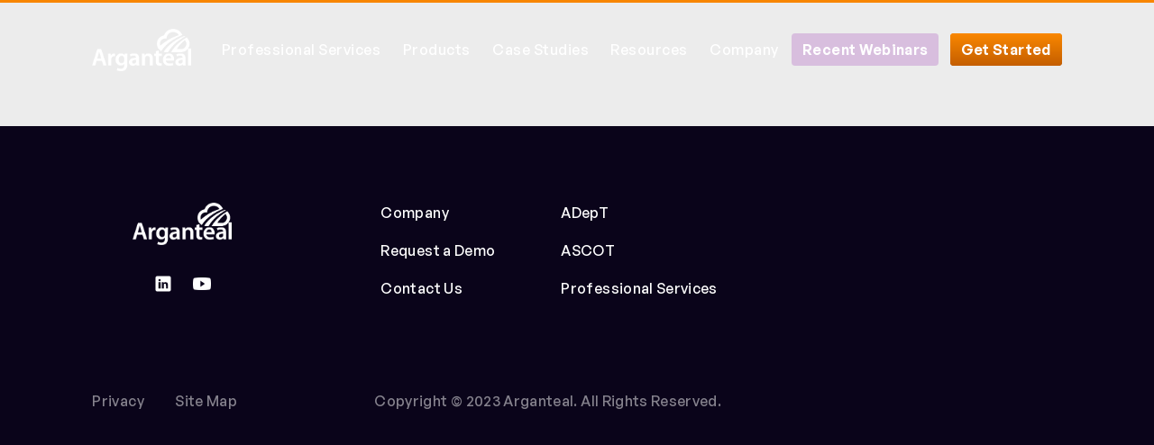

--- FILE ---
content_type: text/html; charset=UTF-8
request_url: https://www.arganteal.com/testimonial/gartner-group-analyst/
body_size: 8686
content:
<!DOCTYPE html>
<html lang="en-US">

<head>
	<meta charset="UTF-8">
	<meta name="viewport" content="width=device-width, initial-scale=1.0, minimal-ui" />
	<meta http-equiv="Content-Type" content="text/html; charset=UTF-8" />
	<meta http-equiv="X-UA-Compatible" content="IE=edge,chrome=1" /> <!-- Google Tag Manager -->
<script>(function(w,d,s,l,i){w[l]=w[l]||[];w[l].push({'gtm.start':
new Date().getTime(),event:'gtm.js'});var f=d.getElementsByTagName(s)[0],
j=d.createElement(s),dl=l!='dataLayer'?'&l='+l:'';j.async=true;j.src=
'https://www.googletagmanager.com/gtm.js?id='+i+dl;f.parentNode.insertBefore(j,f);
})(window,document,'script','dataLayer','GTM-KNB5KD5');</script>
<!-- End Google Tag Manager -->
<!-- Global site tag (gtag.js) - Google Analytics -->
<script async src="https://www.googletagmanager.com/gtag/js?id=UA-217804539-1"></script>
<script>
  window.dataLayer = window.dataLayer || [];
  function gtag(){dataLayer.push(arguments);}
  gtag('js', new Date());

  gtag('config', 'UA-217804539-1');
</script>
<script>!function () {var reb2b = window.reb2b = window.reb2b || [];if (reb2b.invoked) return;reb2b.invoked = true;reb2b.methods = ["identify", "collect"];reb2b.factory = function (method) {return function () {var args = Array.prototype.slice.call(arguments);args.unshift(method);reb2b.push(args);return reb2b;};};for (var i = 0; i < reb2b.methods.length; i++) {var key = reb2b.methods[i];reb2b[key] = reb2b.factory(key);}reb2b.load = function (key) {var script = document.createElement("script");script.type = "text/javascript";script.async = true;script.src = "https://s3-us-west-2.amazonaws.com/b2bjsstore/b/" + key + "/reb2b.js.gz";var first = document.getElementsByTagName("script")[0];first.parentNode.insertBefore(script, first);};reb2b.SNIPPET_VERSION = "1.0.1";reb2b.load("0GOYPYH74ZOX");}();</script>
<script src="https://runday-chatbot.s3.us-west-2.amazonaws.com/production-v2-load.js"></script>
<script>
  new Chatbot({
    clientId: "9301f211-d1e9-4cc3-b687-81ef441a56ee",
  });
</script>	<link rel="profile" href="https://gmpg.org/xfn/11">
	<link rel="apple-touch-icon" sizes="180x180"
		href="https://www.arganteal.com/wp-content/themes/arganteal_td/assets/img/pwa/apple-touch-icon.png">
	<link rel="icon" type="image/png" sizes="32x32"
		href="https://www.arganteal.com/wp-content/themes/arganteal_td/assets/img/pwa/favicon-32x32.png">
	<link rel="icon" type="image/png" sizes="16x16"
		href="https://www.arganteal.com/wp-content/themes/arganteal_td/assets/img/pwa/favicon-16x16.png">
	<link rel="icon" sizes="any" href="https://www.arganteal.com/wp-content/themes/arganteal_td/assets/img/pwa/favicon.ico">
	<link rel="icon" type="image/svg+xml" href="https://www.arganteal.com/wp-content/themes/arganteal_td/assets/img/pwa/icon.svg">
	<link rel="manifest" href="https://www.arganteal.com/wp-content/themes/arganteal_td/assets/img/pwa/site.webmanifest">
	<meta name="theme-color" content="#0047FE">
	<meta name="mobile-web-app-capable" content="yes">
	<meta name="application-name" content="Engageware">
	<!-- Windows Phone -->
	<meta name="msapplication-navbutton-color" content="#0047FE">
	<meta name="msapplication-TileColor" content="#0047FE">
	<meta name="msapplication-tap-highlight" content="no">
	<meta name="msapplication-TileImage"
		content="https://www.arganteal.com/wp-content/themes/arganteal_td/assets/img/pwa/pwa-icon-144.png">
	<!-- iOS Safari -->
	<meta name="apple-mobile-web-app-status-bar-style" content="#0047FE">  <meta name='robots' content='index, follow, max-image-preview:large, max-snippet:-1, max-video-preview:-1' />
	<style>img:is([sizes="auto" i], [sizes^="auto," i]) { contain-intrinsic-size: 3000px 1500px }</style>
	<script id="cookieyes" type="text/javascript" src="https://cdn-cookieyes.com/client_data/99c820206e1310b3ccc2a257/script.js"></script>
	<!-- This site is optimized with the Yoast SEO Premium plugin v24.1 (Yoast SEO v26.7) - https://yoast.com/wordpress/plugins/seo/ -->
	<title>Gartner Group Analyst - Arganteal</title>
	<link rel="canonical" href="https://www.arganteal.com/testimonial/gartner-group-analyst/" />
	<meta property="og:locale" content="en_US" />
	<meta property="og:type" content="article" />
	<meta property="og:title" content="Gartner Group Analyst" />
	<meta property="og:url" content="https://www.arganteal.com/testimonial/gartner-group-analyst/" />
	<meta property="og:site_name" content="Arganteal" />
	<meta property="article:modified_time" content="2022-01-20T15:37:18+00:00" />
	<meta property="og:image" content="https://www.arganteal.com/wp-content/uploads/iat-image-03.webp" />
	<meta property="og:image:width" content="1494" />
	<meta property="og:image:height" content="1100" />
	<meta property="og:image:type" content="image/webp" />
	<meta name="twitter:card" content="summary_large_image" />
	<meta name="twitter:site" content="@arganteal" />
	<script type="application/ld+json" class="yoast-schema-graph">{"@context":"https://schema.org","@graph":[{"@type":"WebPage","@id":"https://www.arganteal.com/testimonial/gartner-group-analyst/","url":"https://www.arganteal.com/testimonial/gartner-group-analyst/","name":"Gartner Group Analyst - Arganteal","isPartOf":{"@id":"https://www.arganteal.com/#website"},"primaryImageOfPage":{"@id":"https://www.arganteal.com/testimonial/gartner-group-analyst/#primaryimage"},"image":{"@id":"https://www.arganteal.com/testimonial/gartner-group-analyst/#primaryimage"},"thumbnailUrl":"https://www.arganteal.com/wp-content/uploads/iat-image-03.webp","datePublished":"2021-11-30T20:41:35+00:00","dateModified":"2022-01-20T15:37:18+00:00","breadcrumb":{"@id":"https://www.arganteal.com/testimonial/gartner-group-analyst/#breadcrumb"},"inLanguage":"en-US","potentialAction":[{"@type":"ReadAction","target":["https://www.arganteal.com/testimonial/gartner-group-analyst/"]}]},{"@type":"ImageObject","inLanguage":"en-US","@id":"https://www.arganteal.com/testimonial/gartner-group-analyst/#primaryimage","url":"https://www.arganteal.com/wp-content/uploads/iat-image-03.webp","contentUrl":"https://www.arganteal.com/wp-content/uploads/iat-image-03.webp","width":1494,"height":1100,"caption":"Software Developer Using Arganteal DevOps Automation Tool"},{"@type":"BreadcrumbList","@id":"https://www.arganteal.com/testimonial/gartner-group-analyst/#breadcrumb","itemListElement":[{"@type":"ListItem","position":1,"name":"Home","item":"https://www.arganteal.com/"},{"@type":"ListItem","position":2,"name":"Gartner Group Analyst"}]},{"@type":"WebSite","@id":"https://www.arganteal.com/#website","url":"https://www.arganteal.com/","name":"Arganteal","description":"Deploy cloud applications rapidly: Arganteal","publisher":{"@id":"https://www.arganteal.com/#organization"},"potentialAction":[{"@type":"SearchAction","target":{"@type":"EntryPoint","urlTemplate":"https://www.arganteal.com/?s={search_term_string}"},"query-input":{"@type":"PropertyValueSpecification","valueRequired":true,"valueName":"search_term_string"}}],"inLanguage":"en-US"},{"@type":"Organization","@id":"https://www.arganteal.com/#organization","name":"Arganteal","url":"https://www.arganteal.com/","logo":{"@type":"ImageObject","inLanguage":"en-US","@id":"https://www.arganteal.com/#/schema/logo/image/","url":"https://www.arganteal.com/wp-content/uploads/Untitled-design.webp","contentUrl":"https://www.arganteal.com/wp-content/uploads/Untitled-design.webp","width":1280,"height":1280,"caption":"Arganteal"},"image":{"@id":"https://www.arganteal.com/#/schema/logo/image/"},"sameAs":["https://x.com/arganteal","https://www.linkedin.com/company/arganteal/"]}]}</script>
	<!-- / Yoast SEO Premium plugin. -->


<link rel='dns-prefetch' href='//js.hs-scripts.com' />
<link rel="alternate" type="application/rss+xml" title="Arganteal &raquo; Feed" href="https://www.arganteal.com/feed/" />
<link rel="alternate" type="application/rss+xml" title="Arganteal &raquo; Comments Feed" href="https://www.arganteal.com/comments/feed/" />
<style id='wp-emoji-styles-inline-css'>

	img.wp-smiley, img.emoji {
		display: inline !important;
		border: none !important;
		box-shadow: none !important;
		height: 1em !important;
		width: 1em !important;
		margin: 0 0.07em !important;
		vertical-align: -0.1em !important;
		background: none !important;
		padding: 0 !important;
	}
</style>
<link rel='stylesheet' id='wp-block-library-css' href='https://www.arganteal.com/wp-includes/css/dist/block-library/style.min.css?ver=6.8.3' media='all' />
<style id='wp-block-library-theme-inline-css'>
.wp-block-audio :where(figcaption){color:#555;font-size:13px;text-align:center}.is-dark-theme .wp-block-audio :where(figcaption){color:#ffffffa6}.wp-block-audio{margin:0 0 1em}.wp-block-code{border:1px solid #ccc;border-radius:4px;font-family:Menlo,Consolas,monaco,monospace;padding:.8em 1em}.wp-block-embed :where(figcaption){color:#555;font-size:13px;text-align:center}.is-dark-theme .wp-block-embed :where(figcaption){color:#ffffffa6}.wp-block-embed{margin:0 0 1em}.blocks-gallery-caption{color:#555;font-size:13px;text-align:center}.is-dark-theme .blocks-gallery-caption{color:#ffffffa6}:root :where(.wp-block-image figcaption){color:#555;font-size:13px;text-align:center}.is-dark-theme :root :where(.wp-block-image figcaption){color:#ffffffa6}.wp-block-image{margin:0 0 1em}.wp-block-pullquote{border-bottom:4px solid;border-top:4px solid;color:currentColor;margin-bottom:1.75em}.wp-block-pullquote cite,.wp-block-pullquote footer,.wp-block-pullquote__citation{color:currentColor;font-size:.8125em;font-style:normal;text-transform:uppercase}.wp-block-quote{border-left:.25em solid;margin:0 0 1.75em;padding-left:1em}.wp-block-quote cite,.wp-block-quote footer{color:currentColor;font-size:.8125em;font-style:normal;position:relative}.wp-block-quote:where(.has-text-align-right){border-left:none;border-right:.25em solid;padding-left:0;padding-right:1em}.wp-block-quote:where(.has-text-align-center){border:none;padding-left:0}.wp-block-quote.is-large,.wp-block-quote.is-style-large,.wp-block-quote:where(.is-style-plain){border:none}.wp-block-search .wp-block-search__label{font-weight:700}.wp-block-search__button{border:1px solid #ccc;padding:.375em .625em}:where(.wp-block-group.has-background){padding:1.25em 2.375em}.wp-block-separator.has-css-opacity{opacity:.4}.wp-block-separator{border:none;border-bottom:2px solid;margin-left:auto;margin-right:auto}.wp-block-separator.has-alpha-channel-opacity{opacity:1}.wp-block-separator:not(.is-style-wide):not(.is-style-dots){width:100px}.wp-block-separator.has-background:not(.is-style-dots){border-bottom:none;height:1px}.wp-block-separator.has-background:not(.is-style-wide):not(.is-style-dots){height:2px}.wp-block-table{margin:0 0 1em}.wp-block-table td,.wp-block-table th{word-break:normal}.wp-block-table :where(figcaption){color:#555;font-size:13px;text-align:center}.is-dark-theme .wp-block-table :where(figcaption){color:#ffffffa6}.wp-block-video :where(figcaption){color:#555;font-size:13px;text-align:center}.is-dark-theme .wp-block-video :where(figcaption){color:#ffffffa6}.wp-block-video{margin:0 0 1em}:root :where(.wp-block-template-part.has-background){margin-bottom:0;margin-top:0;padding:1.25em 2.375em}
</style>
<style id='classic-theme-styles-inline-css'>
/*! This file is auto-generated */
.wp-block-button__link{color:#fff;background-color:#32373c;border-radius:9999px;box-shadow:none;text-decoration:none;padding:calc(.667em + 2px) calc(1.333em + 2px);font-size:1.125em}.wp-block-file__button{background:#32373c;color:#fff;text-decoration:none}
</style>
<style id='safe-svg-svg-icon-style-inline-css'>
.safe-svg-cover{text-align:center}.safe-svg-cover .safe-svg-inside{display:inline-block;max-width:100%}.safe-svg-cover svg{fill:currentColor;height:100%;max-height:100%;max-width:100%;width:100%}

</style>
<link rel='stylesheet' id='section_block-cgb-style-css-css' href='https://www.arganteal.com/wp-content/plugins/glide-container-block/dist/blocks.style.build.css?ver=6.8.3' media='all' />
<style id='global-styles-inline-css'>
:root{--wp--preset--aspect-ratio--square: 1;--wp--preset--aspect-ratio--4-3: 4/3;--wp--preset--aspect-ratio--3-4: 3/4;--wp--preset--aspect-ratio--3-2: 3/2;--wp--preset--aspect-ratio--2-3: 2/3;--wp--preset--aspect-ratio--16-9: 16/9;--wp--preset--aspect-ratio--9-16: 9/16;--wp--preset--color--black: #000000;--wp--preset--color--cyan-bluish-gray: #abb8c3;--wp--preset--color--white: #ffffff;--wp--preset--color--pale-pink: #f78da7;--wp--preset--color--vivid-red: #cf2e2e;--wp--preset--color--luminous-vivid-orange: #ff6900;--wp--preset--color--luminous-vivid-amber: #fcb900;--wp--preset--color--light-green-cyan: #7bdcb5;--wp--preset--color--vivid-green-cyan: #00d084;--wp--preset--color--pale-cyan-blue: #8ed1fc;--wp--preset--color--vivid-cyan-blue: #0693e3;--wp--preset--color--vivid-purple: #9b51e0;--wp--preset--gradient--vivid-cyan-blue-to-vivid-purple: linear-gradient(135deg,rgba(6,147,227,1) 0%,rgb(155,81,224) 100%);--wp--preset--gradient--light-green-cyan-to-vivid-green-cyan: linear-gradient(135deg,rgb(122,220,180) 0%,rgb(0,208,130) 100%);--wp--preset--gradient--luminous-vivid-amber-to-luminous-vivid-orange: linear-gradient(135deg,rgba(252,185,0,1) 0%,rgba(255,105,0,1) 100%);--wp--preset--gradient--luminous-vivid-orange-to-vivid-red: linear-gradient(135deg,rgba(255,105,0,1) 0%,rgb(207,46,46) 100%);--wp--preset--gradient--very-light-gray-to-cyan-bluish-gray: linear-gradient(135deg,rgb(238,238,238) 0%,rgb(169,184,195) 100%);--wp--preset--gradient--cool-to-warm-spectrum: linear-gradient(135deg,rgb(74,234,220) 0%,rgb(151,120,209) 20%,rgb(207,42,186) 40%,rgb(238,44,130) 60%,rgb(251,105,98) 80%,rgb(254,248,76) 100%);--wp--preset--gradient--blush-light-purple: linear-gradient(135deg,rgb(255,206,236) 0%,rgb(152,150,240) 100%);--wp--preset--gradient--blush-bordeaux: linear-gradient(135deg,rgb(254,205,165) 0%,rgb(254,45,45) 50%,rgb(107,0,62) 100%);--wp--preset--gradient--luminous-dusk: linear-gradient(135deg,rgb(255,203,112) 0%,rgb(199,81,192) 50%,rgb(65,88,208) 100%);--wp--preset--gradient--pale-ocean: linear-gradient(135deg,rgb(255,245,203) 0%,rgb(182,227,212) 50%,rgb(51,167,181) 100%);--wp--preset--gradient--electric-grass: linear-gradient(135deg,rgb(202,248,128) 0%,rgb(113,206,126) 100%);--wp--preset--gradient--midnight: linear-gradient(135deg,rgb(2,3,129) 0%,rgb(40,116,252) 100%);--wp--preset--font-size--small: 13px;--wp--preset--font-size--medium: 20px;--wp--preset--font-size--large: 36px;--wp--preset--font-size--x-large: 42px;--wp--preset--spacing--20: 0.44rem;--wp--preset--spacing--30: 0.67rem;--wp--preset--spacing--40: 1rem;--wp--preset--spacing--50: 1.5rem;--wp--preset--spacing--60: 2.25rem;--wp--preset--spacing--70: 3.38rem;--wp--preset--spacing--80: 5.06rem;--wp--preset--shadow--natural: 6px 6px 9px rgba(0, 0, 0, 0.2);--wp--preset--shadow--deep: 12px 12px 50px rgba(0, 0, 0, 0.4);--wp--preset--shadow--sharp: 6px 6px 0px rgba(0, 0, 0, 0.2);--wp--preset--shadow--outlined: 6px 6px 0px -3px rgba(255, 255, 255, 1), 6px 6px rgba(0, 0, 0, 1);--wp--preset--shadow--crisp: 6px 6px 0px rgba(0, 0, 0, 1);}:where(.is-layout-flex){gap: 0.5em;}:where(.is-layout-grid){gap: 0.5em;}body .is-layout-flex{display: flex;}.is-layout-flex{flex-wrap: wrap;align-items: center;}.is-layout-flex > :is(*, div){margin: 0;}body .is-layout-grid{display: grid;}.is-layout-grid > :is(*, div){margin: 0;}:where(.wp-block-columns.is-layout-flex){gap: 2em;}:where(.wp-block-columns.is-layout-grid){gap: 2em;}:where(.wp-block-post-template.is-layout-flex){gap: 1.25em;}:where(.wp-block-post-template.is-layout-grid){gap: 1.25em;}.has-black-color{color: var(--wp--preset--color--black) !important;}.has-cyan-bluish-gray-color{color: var(--wp--preset--color--cyan-bluish-gray) !important;}.has-white-color{color: var(--wp--preset--color--white) !important;}.has-pale-pink-color{color: var(--wp--preset--color--pale-pink) !important;}.has-vivid-red-color{color: var(--wp--preset--color--vivid-red) !important;}.has-luminous-vivid-orange-color{color: var(--wp--preset--color--luminous-vivid-orange) !important;}.has-luminous-vivid-amber-color{color: var(--wp--preset--color--luminous-vivid-amber) !important;}.has-light-green-cyan-color{color: var(--wp--preset--color--light-green-cyan) !important;}.has-vivid-green-cyan-color{color: var(--wp--preset--color--vivid-green-cyan) !important;}.has-pale-cyan-blue-color{color: var(--wp--preset--color--pale-cyan-blue) !important;}.has-vivid-cyan-blue-color{color: var(--wp--preset--color--vivid-cyan-blue) !important;}.has-vivid-purple-color{color: var(--wp--preset--color--vivid-purple) !important;}.has-black-background-color{background-color: var(--wp--preset--color--black) !important;}.has-cyan-bluish-gray-background-color{background-color: var(--wp--preset--color--cyan-bluish-gray) !important;}.has-white-background-color{background-color: var(--wp--preset--color--white) !important;}.has-pale-pink-background-color{background-color: var(--wp--preset--color--pale-pink) !important;}.has-vivid-red-background-color{background-color: var(--wp--preset--color--vivid-red) !important;}.has-luminous-vivid-orange-background-color{background-color: var(--wp--preset--color--luminous-vivid-orange) !important;}.has-luminous-vivid-amber-background-color{background-color: var(--wp--preset--color--luminous-vivid-amber) !important;}.has-light-green-cyan-background-color{background-color: var(--wp--preset--color--light-green-cyan) !important;}.has-vivid-green-cyan-background-color{background-color: var(--wp--preset--color--vivid-green-cyan) !important;}.has-pale-cyan-blue-background-color{background-color: var(--wp--preset--color--pale-cyan-blue) !important;}.has-vivid-cyan-blue-background-color{background-color: var(--wp--preset--color--vivid-cyan-blue) !important;}.has-vivid-purple-background-color{background-color: var(--wp--preset--color--vivid-purple) !important;}.has-black-border-color{border-color: var(--wp--preset--color--black) !important;}.has-cyan-bluish-gray-border-color{border-color: var(--wp--preset--color--cyan-bluish-gray) !important;}.has-white-border-color{border-color: var(--wp--preset--color--white) !important;}.has-pale-pink-border-color{border-color: var(--wp--preset--color--pale-pink) !important;}.has-vivid-red-border-color{border-color: var(--wp--preset--color--vivid-red) !important;}.has-luminous-vivid-orange-border-color{border-color: var(--wp--preset--color--luminous-vivid-orange) !important;}.has-luminous-vivid-amber-border-color{border-color: var(--wp--preset--color--luminous-vivid-amber) !important;}.has-light-green-cyan-border-color{border-color: var(--wp--preset--color--light-green-cyan) !important;}.has-vivid-green-cyan-border-color{border-color: var(--wp--preset--color--vivid-green-cyan) !important;}.has-pale-cyan-blue-border-color{border-color: var(--wp--preset--color--pale-cyan-blue) !important;}.has-vivid-cyan-blue-border-color{border-color: var(--wp--preset--color--vivid-cyan-blue) !important;}.has-vivid-purple-border-color{border-color: var(--wp--preset--color--vivid-purple) !important;}.has-vivid-cyan-blue-to-vivid-purple-gradient-background{background: var(--wp--preset--gradient--vivid-cyan-blue-to-vivid-purple) !important;}.has-light-green-cyan-to-vivid-green-cyan-gradient-background{background: var(--wp--preset--gradient--light-green-cyan-to-vivid-green-cyan) !important;}.has-luminous-vivid-amber-to-luminous-vivid-orange-gradient-background{background: var(--wp--preset--gradient--luminous-vivid-amber-to-luminous-vivid-orange) !important;}.has-luminous-vivid-orange-to-vivid-red-gradient-background{background: var(--wp--preset--gradient--luminous-vivid-orange-to-vivid-red) !important;}.has-very-light-gray-to-cyan-bluish-gray-gradient-background{background: var(--wp--preset--gradient--very-light-gray-to-cyan-bluish-gray) !important;}.has-cool-to-warm-spectrum-gradient-background{background: var(--wp--preset--gradient--cool-to-warm-spectrum) !important;}.has-blush-light-purple-gradient-background{background: var(--wp--preset--gradient--blush-light-purple) !important;}.has-blush-bordeaux-gradient-background{background: var(--wp--preset--gradient--blush-bordeaux) !important;}.has-luminous-dusk-gradient-background{background: var(--wp--preset--gradient--luminous-dusk) !important;}.has-pale-ocean-gradient-background{background: var(--wp--preset--gradient--pale-ocean) !important;}.has-electric-grass-gradient-background{background: var(--wp--preset--gradient--electric-grass) !important;}.has-midnight-gradient-background{background: var(--wp--preset--gradient--midnight) !important;}.has-small-font-size{font-size: var(--wp--preset--font-size--small) !important;}.has-medium-font-size{font-size: var(--wp--preset--font-size--medium) !important;}.has-large-font-size{font-size: var(--wp--preset--font-size--large) !important;}.has-x-large-font-size{font-size: var(--wp--preset--font-size--x-large) !important;}
:where(.wp-block-post-template.is-layout-flex){gap: 1.25em;}:where(.wp-block-post-template.is-layout-grid){gap: 1.25em;}
:where(.wp-block-columns.is-layout-flex){gap: 2em;}:where(.wp-block-columns.is-layout-grid){gap: 2em;}
:root :where(.wp-block-pullquote){font-size: 1.5em;line-height: 1.6;}
</style>
<link rel='stylesheet' id='glide-theme-stylesheet-css' href='https://www.arganteal.com/wp-content/themes/arganteal_td/assets/css/bundle.min.css?v=1643091251' media='all' />
<script src="https://www.arganteal.com/wp-includes/js/jquery/jquery.min.js?ver=3.7.1" id="jquery-core-js"></script>
<script src="https://www.arganteal.com/wp-includes/js/jquery/jquery-migrate.min.js?ver=3.4.1" id="jquery-migrate-js"></script>
<script id="stickOnScroll-js-extra">
var localVars = {"ajax_url":"https:\/\/www.arganteal.com\/wp-admin\/admin-ajax.php"};
</script>
<script src="https://www.arganteal.com/wp-content/themes/arganteal_td/assets/js/jquery.stickOnScroll.js" id="stickOnScroll-js"></script>
<script id="glide-theme-scripts-js-extra">
var localVars = {"ajax_url":"https:\/\/www.arganteal.com\/wp-admin\/admin-ajax.php"};
</script>
<script src="https://www.arganteal.com/wp-content/themes/arganteal_td/assets/js/bundle.min.js?v=1643091037" id="glide-theme-scripts-js"></script>
<link rel="https://api.w.org/" href="https://www.arganteal.com/wp-json/" /><link rel="alternate" title="JSON" type="application/json" href="https://www.arganteal.com/wp-json/wp/v2/testimonial/484" /><link rel="EditURI" type="application/rsd+xml" title="RSD" href="https://www.arganteal.com/xmlrpc.php?rsd" />
<link rel='shortlink' href='https://www.arganteal.com/?p=484' />
<link rel="alternate" title="oEmbed (JSON)" type="application/json+oembed" href="https://www.arganteal.com/wp-json/oembed/1.0/embed?url=https%3A%2F%2Fwww.arganteal.com%2Ftestimonial%2Fgartner-group-analyst%2F" />
<link rel="alternate" title="oEmbed (XML)" type="text/xml+oembed" href="https://www.arganteal.com/wp-json/oembed/1.0/embed?url=https%3A%2F%2Fwww.arganteal.com%2Ftestimonial%2Fgartner-group-analyst%2F&#038;format=xml" />
			<!-- DO NOT COPY THIS SNIPPET! Start of Page Analytics Tracking for HubSpot WordPress plugin v11.1.40-->
			<script class="hsq-set-content-id" data-content-id="blog-post">
				var _hsq = _hsq || [];
				_hsq.push(["setContentType", "blog-post"]);
			</script>
			<!-- DO NOT COPY THIS SNIPPET! End of Page Analytics Tracking for HubSpot WordPress plugin -->
			
		<meta name="viewport" content="width=device-width, initial-scale=1.0" />
	<style id="uagb-style-frontend-484">.uag-blocks-common-selector{z-index:var(--z-index-desktop) !important}@media (max-width: 976px){.uag-blocks-common-selector{z-index:var(--z-index-tablet) !important}}@media (max-width: 767px){.uag-blocks-common-selector{z-index:var(--z-index-mobile) !important}}
</style>		<style id="wp-custom-css">
			.banner-container.home-banner .banner-content-area {
    width: 62%;
}
.banner-container.home-banner .banner-content-area ul{
    color: white;
}
.banner-container.home-banner .banner-content-area .trial-text{
    color: white;
}		</style>
		</head>

<body class="wp-singular testimonial-template-default single single-testimonial postid-484 wp-embed-responsive wp-theme-arganteal_td">   <div style="display: none;">
		<!-- Google Tag Manager (noscript) -->
<noscript><iframe src="https://www.googletagmanager.com/ns.html?id=GTM-KNB5KD5"
height="0" width="0" style="display:none;visibility:hidden"></iframe></noscript>
<!-- End Google Tag Manager (noscript) -->
<script type="text/javascript">
_linkedin_partner_id = "4658690";
window._linkedin_data_partner_ids = window._linkedin_data_partner_ids || [];
window._linkedin_data_partner_ids.push(_linkedin_partner_id);
</script><script type="text/javascript">
(function(l) {
if (!l){window.lintrk = function(a,b){window.lintrk.q.push([a,b])};
window.lintrk.q=[]}
var s = document.getElementsByTagName("script")[0];
var b = document.createElement("script");
b.type = "text/javascript";b.async = true;
b.src = "https://snap.licdn.com/li.lms-analytics/insight.min.js";
s.parentNode.insertBefore(b, s);})(window.lintrk);
</script>
<noscript>
<img height="1" width="1" style="display:none;" alt="" src="https://px.ads.linkedin.com/collect/?pid=4658690&fmt=gif" />
</noscript>

 </div>  <header id="site-header" class="site-header">
		<!-- Header Start -->
		<div class="header-wrapper">
			<div class="left-header">
				<div class="logo">
					<a href="https://www.arganteal.com/">
						<img src="https://www.arganteal.com/wp-content/themes/arganteal_td/assets/img/arganteal-logo.webp" alt="Site Logo" width="110" height="47" />
					</a>
				</div>
			</div>
			<div class="right-header">
				<div class="nav-overlay">
					<div class="nav-container">
						<div class="nav-content">
							<div class="header-nav"> <nav id="site-nav" class="site-nav"><ul id="menu-header-nav-1" class="menu"><li id="nav-menu-item-340" class="main-menu-item  menu-item-even menu-item-depth-0 menu-item menu-item-type-post_type menu-item-object-page first-menu-item"><a href="https://www.arganteal.com/professional-services/" class="menu-link main-menu-link">Professional Services</a></li>
<li id="nav-menu-item-849" class="main-menu-item  menu-item-even menu-item-depth-0 menu-item menu-item-type-custom menu-item-object-custom menu-item-has-children"><a href="#" class="menu-link main-menu-link">Products</a>
<ul class="sub-menu menu-odd  menu-depth-1">
	<li id="nav-menu-item-886" class="sub-menu-item  menu-item-odd menu-item-depth-1 menu-item menu-item-type-post_type menu-item-object-page"><a href="https://www.arganteal.com/adept/" class="menu-link sub-menu-link">Arganteal ADepT</a></li>
	<li id="nav-menu-item-701" class="sub-menu-item  menu-item-odd menu-item-depth-1 menu-item menu-item-type-post_type menu-item-object-page"><a href="https://www.arganteal.com/our-machine-learning-approach/" class="menu-link sub-menu-link">Arganteal ASCOT</a></li>
</ul>
</li>
<li id="nav-menu-item-850" class="main-menu-item  menu-item-even menu-item-depth-0 menu-item menu-item-type-custom menu-item-object-custom menu-item-has-children"><a href="#" class="menu-link main-menu-link">Case Studies</a>
<ul class="sub-menu menu-odd  menu-depth-1">
	<li id="nav-menu-item-953" class="sub-menu-item  menu-item-odd menu-item-depth-1 menu-item menu-item-type-custom menu-item-object-custom"><a href="https://www.arganteal.com/case-study/driving-operational-agility-adepts-impact-on-usafs-hybrid-cloud/" class="menu-link sub-menu-link">Hybrid Cloud Management</a></li>
	<li id="nav-menu-item-949" class="sub-menu-item  menu-item-odd menu-item-depth-1 menu-item menu-item-type-custom menu-item-object-custom"><a href="https://www.arganteal.com/case-study/usaf-deployment-automation-journey/" class="menu-link sub-menu-link">Directory Services Automation</a></li>
	<li id="nav-menu-item-952" class="sub-menu-item  menu-item-odd menu-item-depth-1 menu-item menu-item-type-custom menu-item-object-custom"><a href="https://www.arganteal.com/case-study/commanding-kubernetes-usafs-success-with-arganteals-deployment-solutions/" class="menu-link sub-menu-link">Container Orchestration Automation</a></li>
	<li id="nav-menu-item-954" class="sub-menu-item  menu-item-odd menu-item-depth-1 menu-item menu-item-type-custom menu-item-object-custom"><a href="https://www.arganteal.com/case-study/standardized-cloud-deployments-how-a-leading-msp-utilized-arganteal-adept/" class="menu-link sub-menu-link">Cloud Infrastructure Management</a></li>
</ul>
</li>
<li id="nav-menu-item-1001" class="main-menu-item  menu-item-even menu-item-depth-0 menu-item menu-item-type-custom menu-item-object-custom menu-item-has-children"><a href="#" class="menu-link main-menu-link">Resources</a>
<ul class="sub-menu menu-odd  menu-depth-1">
	<li id="nav-menu-item-1004" class="sub-menu-item  menu-item-odd menu-item-depth-1 menu-item menu-item-type-custom menu-item-object-custom menu-item-has-children"><a href="#" class="menu-link sub-menu-link">Learn</a>
	<ul class="sub-menu menu-even sub-sub-menu menu-depth-2">
		<li id="nav-menu-item-1005" class="sub-menu-item sub-sub-menu-item menu-item-even menu-item-depth-2 menu-item menu-item-type-post_type menu-item-object-page"><a href="https://www.arganteal.com/cmdb-compliance-automation/" class="menu-link sub-menu-link">CMDB Compliance</a></li>
		<li id="nav-menu-item-1050" class="sub-menu-item sub-sub-menu-item menu-item-even menu-item-depth-2 menu-item menu-item-type-post_type menu-item-object-page"><a href="https://www.arganteal.com/device-onboarding-automation/" class="menu-link sub-menu-link">Device Onboarding</a></li>
		<li id="nav-menu-item-1106" class="sub-menu-item sub-sub-menu-item menu-item-even menu-item-depth-2 menu-item menu-item-type-post_type menu-item-object-page"><a href="https://www.arganteal.com/data-center-deployment/" class="menu-link sub-menu-link">Data Center Deployment</a></li>
	</ul>
</li>
	<li id="nav-menu-item-1014" class="sub-menu-item  menu-item-odd menu-item-depth-1 menu-item menu-item-type-post_type menu-item-object-page"><a href="https://www.arganteal.com/on-demand-webinars/" class="menu-link sub-menu-link">Webinars</a></li>
</ul>
</li>
<li id="nav-menu-item-341" class="main-menu-item  menu-item-even menu-item-depth-0 menu-item menu-item-type-post_type menu-item-object-page menu-item-has-children"><a href="https://www.arganteal.com/company/" class="menu-link main-menu-link">Company</a>
<ul class="sub-menu menu-odd  menu-depth-1">
	<li id="nav-menu-item-591" class="sub-menu-item  menu-item-odd menu-item-depth-1 menu-item menu-item-type-post_type menu-item-object-page"><a href="https://www.arganteal.com/company/" class="menu-link sub-menu-link">About Us</a></li>
	<li id="nav-menu-item-503" class="sub-menu-item  menu-item-odd menu-item-depth-1 menu-item menu-item-type-post_type menu-item-object-page"><a href="https://www.arganteal.com/partner-focused/" class="menu-link sub-menu-link">Partners</a></li>
	<li id="nav-menu-item-505" class="sub-menu-item  menu-item-odd menu-item-depth-1 menu-item menu-item-type-post_type menu-item-object-page last-menu-item"><a href="https://www.arganteal.com/contact-us/" class="menu-link sub-menu-link">Contact</a></li>
</ul>
</li>
</ul></nav> </div>
							<div class="header-btns mobile-hide"> 								<a href='https://www.arganteal.com/on-demand-webinars/' title='Recent Webinars' target='' class='button purple-button'>Recent Webinars</a> 																<a href='https://adept.arganteal.com/' title='Get Started' target='' class='button'>Get Started</a>  </div>
							<!-- /.header-btns -->
							<div class="clear"></div>
						</div>
					</div>
				</div>
				<div class="header-btns desktop-hide"> 					<a href='https://www.arganteal.com/on-demand-webinars/' title='Recent Webinars' target='' class='button purple-button'>Recent Webinars</a> 										<a href='https://adept.arganteal.com/' title='Get Started' target='' class='button'>Get Started</a>  </div>
				<div class="menu-btn">
					<span class="top"></span>
					<span class="middle"></span>
					<span class="bottom"></span>
				</div>
			</div>
			<div class="clear"></div>
		</div>
		<!-- /.wrapper -->
		<!-- Header End -->
	</header>
	<!-- Main Area Start -->
	<main id="site-main" class="site-main">




	<div class="s-140"></div>





</section>
</main>
<footer  id="site-footer" class="site-footer">
<!-- Footer Start -->
		<div class="main-footer-container">
			<div class="wrapper">
				<div class="footer-widgets">
					<div class="footer-widget">
						<div class="footer-logo">
							<a href="https://www.arganteal.com/"><img src="https://www.arganteal.com/wp-content/themes/arganteal_td/assets/img/arganteal-logo.webp" alt="Footer Logo" width="110" height="47" ></a>
						</div>
						<div class="footer-socials">
															<a href="https://www.linkedin.com/company/arganteal" name="social-icons" target="_blank" class="social-icon"><img src="https://www.arganteal.com/wp-content/uploads/linkedin-social-icon.svg"></a>

															<a href="https://www.youtube.com/channel/UCuxNQhM-7RChPqgX3dvWZiA" name="social-icons" target="_blank" class="social-icon"><img src="https://www.arganteal.com/wp-content/uploads/youtube-icon.png"></a>

							

						</div>
					</div>
					<div class="footer-widget">
						<div class="footer-nav">
								<nav id="footer-nav-1" class="footer-nav-1"><ul id="menu-footer-nav-1" class="menu"><li id="menu-item-347" class="menu-item menu-item-type-post_type menu-item-object-page first-menu-item menu-item-347"><a href="https://www.arganteal.com/company/">Company</a></li>
<li id="menu-item-855" class="menu-item menu-item-type-post_type menu-item-object-page menu-item-855"><a href="https://www.arganteal.com/request-demo/">Request a Demo</a></li>
<li id="menu-item-875" class="menu-item menu-item-type-post_type menu-item-object-page last-menu-item menu-item-875"><a href="https://www.arganteal.com/contact-form/">Contact Us</a></li>
</ul></nav>						</div>
					</div>
					<div class="footer-widget">
						<div class="footer-nav">
							<nav id="footer-nav-2" class="footer-nav-2"><ul id="menu-footer-nav-2" class="menu"><li id="menu-item-349" class="menu-item menu-item-type-post_type menu-item-object-page first-menu-item menu-item-349"><a href="https://www.arganteal.com/adept-original/">ADepT</a></li>
<li id="menu-item-854" class="menu-item menu-item-type-post_type menu-item-object-page menu-item-854"><a href="https://www.arganteal.com/our-machine-learning-approach/">ASCOT</a></li>
<li id="menu-item-350" class="menu-item menu-item-type-post_type menu-item-object-page last-menu-item menu-item-350"><a href="https://www.arganteal.com/professional-services/">Professional Services</a></li>
</ul></nav>						</div>
					</div>
									</div>
				<div class="footer-bottom-area">
					<div class="legal-nav">
						<nav id="legal-nav" class="legal-nav"><ul id="menu-legal-nav" class="menu"><li id="menu-item-344" class="menu-item menu-item-type-post_type menu-item-object-page menu-item-privacy-policy first-menu-item menu-item-344"><a rel="privacy-policy" href="https://www.arganteal.com/privacy-policy/">Privacy</a></li>
<li id="menu-item-343" class="menu-item menu-item-type-post_type menu-item-object-page last-menu-item menu-item-343"><a href="https://www.arganteal.com/site-map/">Site Map</a></li>
</ul></nav>					</div>
											<div class="legal-text">Copyright © 2023 Arganteal. All Rights Reserved.</div>
									</div>
			</div>
		</div>
		<!-- Footer End -->
				<script type="application/ld+json">
		{
			"@context": "http://schema.org",
			"@type": "",
			"address": {
				"@type": "PostalAddress",
				"addressLocality": "Austin",
				"addressRegion": "Texas",
				"postalCode": "78759",
				"streetAddress": "9226 Knoll Crest Loop"
			},
			"hasMap": "https://goo.gl/maps/oocNi3fRCEM1UYnr8",
			"geo": {
				"@type": "GeoCoordinates",
				"latitude": "30.432049°",
				"longitude": "-97.75839°"
			},
			"name": "Arganteal",
			"openingHours": "",
			"telephone": "",
			"email": "",
			"url": "https://www.arganteal.com",
			"image": "https://www.arganteal.com/wp-content/uploads/arganteal-logo.png",
			"legalName": "Arganteal Corporation",
			"priceRange": ""
		}
		</script>
		</footer>


<script type="speculationrules">
{"prefetch":[{"source":"document","where":{"and":[{"href_matches":"\/*"},{"not":{"href_matches":["\/wp-*.php","\/wp-admin\/*","\/wp-content\/uploads\/*","\/wp-content\/*","\/wp-content\/plugins\/*","\/wp-content\/themes\/arganteal_td\/*","\/*\\?(.+)"]}},{"not":{"selector_matches":"a[rel~=\"nofollow\"]"}},{"not":{"selector_matches":".no-prefetch, .no-prefetch a"}}]},"eagerness":"conservative"}]}
</script>
<script id="leadin-script-loader-js-js-extra">
var leadin_wordpress = {"userRole":"visitor","pageType":"post","leadinPluginVersion":"11.1.40"};
</script>
<script src="https://js.hs-scripts.com/40170066.js?integration=WordPress&amp;ver=11.1.40" id="leadin-script-loader-js-js"></script>
<script>(function(){function c(){var b=a.contentDocument||a.contentWindow.document;if(b){var d=b.createElement('script');d.innerHTML="window.__CF$cv$params={r:'9bf6afc16db319ef',t:'MTc2ODY2MTY1NC4wMDAwMDA='};var a=document.createElement('script');a.nonce='';a.src='/cdn-cgi/challenge-platform/scripts/jsd/main.js';document.getElementsByTagName('head')[0].appendChild(a);";b.getElementsByTagName('head')[0].appendChild(d)}}if(document.body){var a=document.createElement('iframe');a.height=1;a.width=1;a.style.position='absolute';a.style.top=0;a.style.left=0;a.style.border='none';a.style.visibility='hidden';document.body.appendChild(a);if('loading'!==document.readyState)c();else if(window.addEventListener)document.addEventListener('DOMContentLoaded',c);else{var e=document.onreadystatechange||function(){};document.onreadystatechange=function(b){e(b);'loading'!==document.readyState&&(document.onreadystatechange=e,c())}}}})();</script></body>

</html>


--- FILE ---
content_type: text/css
request_url: https://www.arganteal.com/wp-content/themes/arganteal_td/assets/css/bundle.min.css?v=1643091251
body_size: 23049
content:
@charset "UTF-8";
/*!
Theme Name: BaseTheme Package
Theme URI: http://glidedesign.com
Author: Team Glide
Author URI: http://glidedesign.com/team
Description: WordPress theme by Glide Design
Version: 1.0
*/@import url("https://fonts.googleapis.com/css2?family=Open+Sans:wght@400;700&display=swap");@import "vendor/magnific-popup.css";a,abbr,acronym,address,applet,article,aside,audio,b,big,blockquote,body,canvas,caption,center,cite,code,dd,del,details,dfn,div,dl,dt,em,embed,fieldset,figcaption,figure,footer,form,h1,h2,h3,h4,h5,h6,header,hgroup,html,i,iframe,img,ins,kbd,label,legend,li,mark,menu,nav,object,ol,output,p,pre,q,ruby,s,samp,section,small,span,strike,strong,sub,summary,sup,table,tbody,td,tfoot,th,thead,time,tr,tt,u,ul,var,video{margin:0;padding:0;border:0;font-size:100%;outline:0;vertical-align:baseline;background:transparent}*,:after,:before{box-sizing:inherit}html{font-size:10px;-webkit-text-size-adjust:100%;-webkit-font-smoothing:antialiased;text-shadow:1px 1px 1px rgba(0,0,0,.004)}article,aside,details,figcaption,figure,footer,header,hgroup,menu,nav,section{display:block}a{background-color:transparent;-webkit-font-smoothing:antialiased;text-shadow:1px 1px 1px rgba(0,0,0,.004)}img{border-style:none}summary{display:list-item}[hidden],template{display:none}button,input,optgroup,select,textarea{font-family:inherit;font-size:100%;line-height:inherit;margin:0}button,input{overflow:visible}button,select{text-transform:none}[type=button],[type=reset],[type=submit],button{-webkit-appearance:button}[type=button]::-moz-focus-inner,[type=reset]::-moz-focus-inner,[type=submit]::-moz-focus-inner,button::-moz-focus-inner{border-style:none;padding:0}[type=button]:-moz-focusring,[type=reset]:-moz-focusring,[type=submit]:-moz-focusring,button:-moz-focusring{outline:1px dotted ButtonText}fieldset{padding:.6rem 1.2rem 1rem}legend{box-sizing:border-box;color:inherit;display:table;max-width:100%;padding:0;white-space:normal}progress{vertical-align:baseline}textarea{overflow:auto}[type=checkbox],[type=radio]{box-sizing:border-box;padding:0}[type=number]::-webkit-inner-spin-button,[type=number]::-webkit-outer-spin-button{height:auto}[type=search]::-webkit-search-decoration{-webkit-appearance:none}[type=search]{-webkit-appearance:textfield;outline-offset:-2px}::-webkit-file-upload-button{-webkit-appearance:button;font:inherit}.clear{content:"";display:table;table-layout:fixed}.clear,.clear:after,.clear:before{clear:both}.gform_wrapper ul{margin:0}.gform_wrapper ul li{list-style-type:none;background-image:none!important;padding-left:0!important}.gform_wrapper ul li:before{display:none}.gfields{margin:0}.gfield{box-sizing:border-box;margin-bottom:0;position:relative}.gform_fields ul li.gfield.half-input-field,.page-content .gform_fields ul li.gfield.half-input-field{width:48%;margin-right:1.6%;display:inline-block}.gform_fields ul li.gfield,.page-content .gform_fields ul li.gfield{list-style-image:none;padding-left:0;float:none;width:100%;list-style:none}.gfield label{display:block;font-weight:600;letter-spacing:1.6px;margin-bottom:8px;font-size:12px;color:#0a041a;text-transform:uppercase}.gfield_checkbox li,.gfield_radio li{position:relative;padding-left:40px!important;margin-bottom:20px!important}.gfield_checkbox li label:after,.gfield_radio li label:after{content:"";width:20px;height:20px;display:block;position:absolute;left:0;top:0;border-radius:3px;z-index:0;border:1px solid hsla(203,5%,53%,.6)}.gfield_checkbox li label:before,.gfield_radio li label:before{content:"";display:block;position:absolute;left:2px!important;top:2px;width:18px;height:18px;background-image:url(../img/checkbox-check.svg);background-repeat:no-repeat;background-position:50%;background-size:22px;border-radius:4px;-webkit-border-radius:4px;-moz-border-radius:4px;-o-border-radius:4px;opacity:0;z-index:1;transition:all .1s}#ui-datepicker-div{background-color:#fff!important}.ui-datepicker-title select{width:49%;margin-bottom:0;background-color:#fff;padding-right:3rem;margin-right:2%;height:56px;padding-top:16px;padding-bottom:16px}a.ui-datepicker-next.ui-corner-all{float:right}.ui-datepicker-header a,.ui-datepicker-header a:visited{font-size:16px;color:#fff;font-weight:500;cursor:pointer;margin-bottom:1rem;display:inline-block}select.ui-datepicker-year{margin-right:0}#ui-datepicker-div table{border-collapse:collapse;border-spacing:0;margin:0 0 1rem;font-size:16px}.ui-datepicker-calendar a{font-size:16px}img.ui-datepicker-trigger{position:absolute;right:10px;top:0;bottom:0;margin:auto}.gfield_radio li{display:inline-block;margin-right:40px;padding-left:0!important}.gfield_radio li label{display:inline-block;padding-left:10px}.ginput_complex{padding-bottom:2rem!important;margin-bottom:2rem!important}.ginput_complex input{margin-bottom:0}#ui-datepicker-div table th:first-child{text-align:center}#ui-datepicker-div table th{font-weight:600;padding:.5rem .8rem}#ui-datepicker-div table td:first-child{text-align:center}#ui-datepicker-div table td{padding:.5rem 1.8rem;text-align:center}#ui-datepicker-div table tr:nth-child(2n){background-color:#eee}#ui-datepicker-div table .gform_review_page tr:nth-child(2n) td:nth-child(2){position:relative;width:300px!important;max-width:300px;display:block;background-color:#f1f2e4}#ui-datepicker-div table .gform_review_page tr:nth-child(2n) td:first-child{display:none}table.ui-datepicker-calendar{max-width:410px;background-color:#fff;box-shadow:0 0 12px -1px rgba(0,0,0,.55)}.ui-datepicker-header.ui-widget-header.ui-helper-clearfix.ui-corner-all{background-color:#e60045;padding:2rem;color:#fff!important}.validation_error{background-color:red;font-size:14px;color:#fff;padding:2px 10px 6px;margin-bottom:2rem;text-align:center}.validation_message{font-size:12px;color:#fff;color:#e60045;position:absolute;bottom:6px;right:0}.gfield_error input{border-color:#e60045!important}.gform_confirmation_message{background-color:#fff;padding:20px;text-align:center;color:green}.half-input-field{width:48%;margin-right:1.6%;display:inline-block}.half-input-field:nth-child(2n+2){margin-right:0}.heading-1,.heading-2,.heading-3,.heading-4,.heading-5 h6,.heading-6,h1,h2,h3,h4,h5{font-family:General Sans,Arial,sans-serif;font-weight:600;font-style:normal;margin:0 0 3rem;text-transform:none;color:#0a041a;clear:both;line-height:1.2}.heading-1,h1{font-size:64px;font-size:6.4rem;line-height:1.1}.heading-2,h2{font-size:48px;font-size:4.8rem}.heading-3,h3{font-size:42px;font-size:4.2rem}.heading-4,h4{font-size:36px;font-size:3.6rem}.heading-5,h5{font-size:32px;font-size:3.2rem}.heading-6,h6{font-size:28px;font-size:2.8rem}.text-26{font-size:26px;font-size:2.6rem}.text-24{font-size:24px;font-size:2.4rem}.text-22{font-size:22px;font-size:2.2rem}.text-20{font-size:20px;font-size:2rem}.text-18{font-size:18px;font-size:1.8rem}.text-16{font-size:16px;font-size:1.6rem}.label-caps{font-size:16px;line-height:1.3;margin-bottom:16px;text-transform:uppercase;letter-spacing:1.2px;font-weight:600}address,cite,dfn,em,i,var{font-style:italic}code,kbd,pre,samp,tt,var{font-family:monospace,monospace;font-size:16px;font-size:1.6rem}abbr,acronym{border-bottom:1px dotted;cursor:help}abbr[title]{text-decoration:none}address{margin:0 0 4rem}b,strong{color:#0a041a}b,b a,b a:visited,strong,strong a,strong a:visited{font-weight:600}small{font-size:80%}big{font-size:125%}del,s,strike{text-decoration:line-through}del{color:#ff6b6b}ins,u{text-decoration:underline}ins{color:#1dd1a1}sub,sup{font-size:70%;line-height:0;position:relative;vertical-align:baseline}sub{bottom:-.25em}sup{top:-.5em}code{display:block;overflow:auto}code,pre{background-color:#080807;padding:3rem 3rem 3rem 3.5rem;margin:0 0 4rem;line-height:1.5;color:#fff;max-width:100%}pre{overflow-x:scroll;overflow:auto}embed,iframe,object{max-width:100%}hr{border:0;height:1px;margin-bottom:4rem}ol,ul{margin:0 0 4.5rem 2.5rem}ul{margin:0 0 5rem}.banner-container ul,.glide-block ul,.page-content ul,ul{list-style:none}.banner-container ul li,.glide-block ul li,.page-content ul li{padding-left:26px;position:relative;background-image:url(../img/down-arrow.svg);background-repeat:no-repeat;background-size:10px;background-position:left top 9px}.banner-container ol li,.glide-block ol li,.page-content ol li{position:relative;counter-increment:a;padding-left:28px}.banner-container ol li:before,.glide-block ol li:before,.page-content ol li:before{color:#f88600;font-weight:600;content:counter(a) ".";left:0;top:0;position:absolute;width:16px}ol{list-style:none;margin:0 0 5rem}ol li,ul li{margin:0 0 2rem}ol ol,ul ul{margin:2rem 0 0 5rem}li>ol,li>ul{margin-bottom:0;margin-left:2rem}dt{font-weight:700}dd,dl{margin:0 0 4rem}blockquote,q{quotes:none}blockquote{position:relative;box-shadow:none;padding:5rem 5rem 3.6rem;margin-bottom:2.4rem}blockquote cite{display:block;margin-top:2rem;font-size:16px;font-size:1.6rem;text-transform:uppercase;color:rgba(22,41,72,.45);font-weight:500;font-style:normal;position:relative;padding-left:2rem}blockquote cite:before{content:"-";font-size:30px;font-size:3rem;height:10px;display:inline-block;position:absolute;left:0;top:-11px}blockquote p{margin-bottom:2.2rem;font-size:26px;font-size:2.6rem}blockquote p:before{content:"“";position:absolute;left:35px}blockquote p:after{content:"”"}q{quotes:"“" "”";background-color:#fff;border-radius:3px;padding:.4rem .5rem .5rem 3rem;position:relative}q,q:before{color:#e60045}q:before{font-size:30px;font-size:3rem;position:absolute;content:open-quote;left:7px;top:-8px}q:after{display:none}.quote-container{padding:86px 0 0;background-image:url(../img/quote-icon.svg);background-repeat:no-repeat;background-size:46px;background-position:top;position:relative}.quote-container.default-quote{text-align:center}.quote-container.default-quote:before{content:"";width:419px;height:419px;position:absolute;top:105px;left:0;right:0;bottom:0;margin:auto;background-image:url(../img/quote-animation.webp);background-size:contain;animation:a 20s linear infinite;z-index:-1}.quote-container blockquote{padding:0;margin:0 0 20px}.quote-container blockquote p{font-size:42px!important;font-weight:500;line-height:1.3;max-width:1063px;margin:0 auto}.quote-container blockquote p:after,.quote-container blockquote p:before{display:none}.quote-container .author-name{color:#3d7fb3;font-size:34px;font-weight:600;letter-spacing:normal}.quote-container.quote-variation{padding:0 0 0 66px;background-position:left top 4px;background-size:36px}.quote-container.quote-variation blockquote{padding:0;margin-bottom:20px}.quote-container.quote-variation blockquote p{max-width:100%;font-size:30px!important;line-height:1.3}@keyframes a{0%{transform:rotate(0deg)}25%{transform:rotate(-90deg)}50%{transform:rotate(-180deg)}75%{transform:rotate(-270deg)}to{transform:rotate(-1turn)}}table{border-collapse:collapse;border-spacing:0;margin:0 0 4rem;width:100%;table-layout:fixed}th{font-weight:700;padding:1.5rem 1.8rem}tr{vertical-align:middle}tr:nth-child(2n){background-color:#eaeaea}td{padding:1.3rem 1.8rem;vertical-align:middle}td:first-child{text-align:left}.featured-image{width:100%;margin:7rem 0 5rem;text-align:center}img{height:auto;max-width:100%}a img{border:none;outline:none;margin-bottom:0}figure{margin:1.6rem 0}figcaption{font-family:General Sans,Arial,sans-serif;font-weight:400;font-style:normal;font-size:18px;font-size:1.8rem;margin:0}.wp-block-gallery li{padding:0!important}.wp-block-gallery li:before{display:none}a{text-decoration:none;transition:all .4s ease-in-out;outline:none}.input-comments,.search-input,input[type=date],input[type=email],input[type=file],input[type=number],input[type=password],input[type=range],input[type=search],input[type=tel],input[type=text],input[type=url]{height:48px;width:100%;box-sizing:border-box;outline:none;background-color:#ececec;font-size:18px;font-size:1.8rem;padding:0 0 0 1.6rem;margin:0 0 3rem;color:#0a041a;max-width:100%;font-weight:400;transition:all .4s ease-in-out;border-radius:5px;border:1px solid transparent}.input-comments:focus,.search-input:focus,input[type=date]:focus,input[type=email]:focus,input[type=file]:focus,input[type=number]:focus,input[type=password]:focus,input[type=range]:focus,input[type=search]:focus,input[type=tel]:focus,input[type=text]:focus,input[type=url]:focus{border:1px solid hsla(203,5%,53%,.6);background-color:#fff;box-shadow:0 4px 30px rgba(0,0,0,.15)}input[type=file]{padding:.9rem}select{height:48px;width:100%;border:1px solid transparent;box-sizing:border-box;outline:none;background-color:#ececec;font-size:18px;font-size:1.8rem;padding:0 0 0 1.6rem;margin:0 0 4rem;color:#0a041a;max-width:100%;font-family:General Sans,Arial,sans-serif;font-weight:400;transition:all .4s ease-in-out;border-radius:5px;-webkit-border-radius:5px;-moz-border-radius:5px;-o-border-radius:5px;cursor:pointer;-webkit-appearance:none;background-image:url(../img/down-arrow.png);background-repeat:no-repeat;background-position:center right 17px;background-size:26px}select:focus{border:1px solid hsla(203,5%,53%,.6);background-color:#fff;box-shadow:0 4px 30px rgba(0,0,0,.15)}option{font-weight:300!important}input[type=range]{padding:0;border:none}textarea{width:100%;height:160px;border:1px solid transparent;padding:1rem 0 0 1.8rem;margin:0 0 3rem;box-sizing:border-box;font-family:General Sans,Arial,sans-serif;font-weight:400;background-color:#ececec;font-size:18px;font-size:1.8rem;outline:none;transition:all .4s ease-in-out;resize:none;border-radius:5px;-webkit-border-radius:5px;-moz-border-radius:5px;-o-border-radius:5px}textarea:focus{border:1px solid hsla(203,5%,53%,.6);background-color:#fff;box-shadow:0 4px 30px rgba(0,0,0,.15)}input[type=checkbox]{opacity:0;outline:none;z-index:100;width:20px;height:20px;top:0;left:0;position:absolute;-webkit-appearance:none;-moz-appearance:none;appearance:none;cursor:pointer}input[type=checkbox]+label{cursor:pointer;font-weight:400}input[type=checkbox]:checked+label:before{opacity:1}input[type=checkbox]:checked+label:after{border:1px solid #f88600}::-webkit-input-placeholder{color:#0a041a}:-ms-input-placeholder{color:#0a041a}::-moz-placeholder{color:#0a041a}::-ms-input-placeholder{color:#0a041a}::placeholder{color:#0a041a}button,input[type=button],input[type=submit]{border:none;box-sizing:border-box;background:linear-gradient(180deg,#f88600 4.17%,#c45e00);font-size:18px;padding:11px 25px 13px;display:inline-block;line-height:1.3;color:#fff;height:48px;width:100%;outline:none;cursor:pointer;margin:0 auto;font-family:General Sans,Arial,sans-serif;font-weight:600;font-style:normal;border-radius:4px;-webkit-border-radius:4px;-moz-border-radius:4px;-o-border-radius:4px;transition:background 2s ease-out;background-size:1px 50px}button:hover,input[type=button]:hover,input[type=submit]:hover{background:linear-gradient(180deg,#f88600 4.17%,#c45e00);background-position:100px;background-size:1px 100px}.wp-caption{max-width:100%;box-sizing:border-box;margin-bottom:5rem!important}.wp-caption.alignnone{margin:1.5rem 0}.wp-caption.alignleft{margin:5rem 2rem 1rem 0}.wp-caption.alignright{margin:.5rem 0 1rem 2rem}.wp-caption img{border:0 none;height:auto;margin:0 0 .8rem;max-width:100%;padding:0;width:auto}.wp-caption .wp-caption-text{margin:0;text-align:left}.wp-caption p.wp-caption-text{font-size:18px;font-size:1.8rem;margin:0;text-transform:uppercase;letter-spacing:2.5px;word-spacing:2.5px;letter-spacing:1.5px}.wp-caption img[class*=wp-image-]{display:block;margin-left:auto;margin-right:auto}.gallery{margin-bottom:2.4rem}.gallery-item{display:inline-block;text-align:center;vertical-align:top;width:100%}.gallery-columns-2 .gallery-item{max-width:50%}.gallery-columns-3 .gallery-item{max-width:33.33%}.gallery-columns-4 .gallery-item{max-width:25%}.gallery-columns-5 .gallery-item{max-width:20%}.gallery-columns-6 .gallery-item{max-width:16.66%}.gallery-columns-7 .gallery-item{max-width:14.28%}.gallery-columns-8 .gallery-item{max-width:12.5%}.gallery-columns-9 .gallery-item{max-width:11.11%}.gallery-caption{display:block}.size-auto,.size-full,.size-large,.size-medium,.size-thumbnail{max-width:100%;height:auto}.screen-reader-text{border:0;clip:rect(1px,1px,1px,1px);-webkit-clip-path:inset(50%);clip-path:inset(50%);height:1px;margin:-1px;overflow:hidden;padding:0;position:absolute!important;width:1px;word-wrap:normal!important}.screen-reader-text:active,.screen-reader-text:focus,.screen-reader-text:hover{background-color:#fff;border-radius:3px;box-shadow:0 0 2px 2px rgba(0,0,0,.6);clip:auto!important;-webkit-clip-path:none;clip-path:none;color:#21759b;display:block;font-size:14px;font-size:1.4rem;font-weight:500;height:auto;left:5px;line-height:normal;padding:1.5rem 2.3rem 1.4rem;text-decoration:none;top:5px;width:auto;z-index:100000}#content[tabindex="-1"]:focus{outline:0}.alignnone{margin:15px 20px 15px 0}.aligncenter{display:block;margin:1.5rem auto;clear:both;text-align:center}.alignright{float:right;margin:.5rem 0 1rem 2rem;margin-left:1.5em}.alignleft{float:left;margin:.5rem 2rem 1rem 0;margin-right:2.5rem}a img.alignright{float:right;margin:.5rem 0 1rem 2rem}a img.alignnone{margin:1.5rem 2rem 1.5rem 0}a img.alignleft{float:left;margin:.5rem 2rem 1rem 0}a img.aligncenter{display:block;margin-left:auto;margin-right:auto;text-align:center}.sticky{position:relative;display:block}.sticky:before{content:"\f08d";font-family:FontAwesome;position:absolute;color:#e60045;font-size:24px;font-size:2.4rem;top:10px}.sticky .post-title{padding-left:3rem}.updated:not(.published){display:none}.page-links{clear:both;margin:0 0 2.4rem}.entry-content,.entry-summary,.page,.page-content,.post{margin:auto}.wp-smiley{border:none;margin-bottom:0;margin-top:0;padding:0}.page-content .pagination{text-align:left}.page-content .pagination a,.page-content .pagination a:visited,.page-content .pagination span{display:inline-block;padding:11.5px 18px;font-size:18px;line-height:1.3;font-weight:500;background-color:#fff;color:#0a041a;box-shadow:0 4px 30px rgba(0,0,0,.05);border-radius:5px;border-bottom:0;margin:0 6px 0 0;border:1px solid transparent}.page-content .pagination a:hover,.page-content .pagination a:visited:hover,.page-content .pagination span.current,.page-content .pagination span:hover{border-color:#f88600}.page-content .pagination .left-arrow,.page-content .pagination .right-arrow{width:48px;height:48px;background-color:#fff;box-shadow:0 4px 30px rgba(0,0,0,.05);border-radius:5px;background-repeat:no-repeat;background-position:50%;background-image:url(../img/right-yellow-arrow.svg);display:inline-block;vertical-align:bottom;box-sizing:border-box;opacity:.5;transition:all .3s ease-in-out}.page-content .pagination .left-arrow:hover,.page-content .pagination .right-arrow:hover{opacity:1}.left-arrow{transform:rotate(180deg)}#respond ul{list-style-type:none}#respond .logged-in{margin:0 0 1.2rem}#commentform .input-comments,#commentform input[type=text]{width:32.25%;float:left;margin-right:1.62%}#commentform label{display:block}#commentform .url-comments,#commentform li.middle{margin-right:0!important}.comment-author,.comment-meta{margin-bottom:1.5rem}.comments-closed{margin:4rem 0}ol.commentlist li.pingback{margin:0 0 4rem}ol.commentlist li div.vcard cite.fn{font-style:normal}ol.commentlist li div.vcard img.avatar{float:left;margin:0 1rem 0 0;width:60px}ol.commentlist li div.commentmetadata{padding:.8rem 0 1.4rem}ol.commentlist li div.comment-meta,ol.commentlist li div.reply{font-size:14px;font-size:1.4rem}ol.commentlist li div.reply{padding:0 0 4rem;font-weight:700}ol.commentlist li ul.children{list-style:none;margin:1rem 0 0}ol.commentlist li ul.children li.depth-2,ol.commentlist li ul.children li.depth-3,ol.commentlist li ul.children li.depth-4,ol.commentlist li ul.children li.depth-5{margin:0 0 0 6rem}.comment-author.vcard{font-family:General Sans,Helvetica,Arial,sans-serif;font-weight:700;font-size:24px;font-size:2.4rem;margin-bottom:0}a.comment-reply-link{background-color:#e60045;color:#fff;padding:.6rem 1.1rem}a.comment-reply-link:hover{background-color:#0a041a;color:#fff}.comment-body{border-bottom:1px solid #e9e9e9;margin-bottom:3.2rem}.comment-content a{word-wrap:break-word}.bypostauthor{display:block}.widgets-area .widget{margin:0 0 5rem}.widgets-area .widget-title{font-size:30px;font-size:3rem;font-family:General Sans,Helvetica,Arial,sans-serif;font-weight:700;line-height:1.4;margin:0 0 2.5rem;text-transform:uppercase}.widgets-area .widget-title a:hover{color:#e60045}.widgets-area ul{padding:0;margin:0 0 2rem;list-style:none}.widgets-area ul li{padding:0 0 0 2.2rem;position:relative;margin:0 0 2rem}.widgets-area ul li:before{width:6px;height:6px;border-radius:2px;position:absolute;left:0;top:.8rem;content:"";border:1px solid #e60045}.widgets-area ul li:last-child{margin-bottom:0}.widgets-area ul li.recentcomments a,.widgets-area ul li a:hover{color:#e60045}.widgets-area ul ul{margin:2rem 0}.widgets-area ol{padding:0;margin:0 0 2rem;list-style:none;counter-reset:b}.widgets-area ol li{padding:0 0 0 2.6rem;position:relative;margin:0 0 2rem;counter-increment:b}.widgets-area ol li:before{content:counter(b) ".";color:#e60045;position:absolute;left:0;top:0}.widgets-area ol li:last-child{margin-bottom:0}.widgets-area ol li a:hover{color:#e60045}.widgets-area ol ol{margin:2rem 0}.widgets-area .tagcloud{margin-bottom:2rem}.widgets-area .tagcloud a,.widgets-area .tagcloud a:visited{color:#fff;display:inline-block;margin:.6rem .3rem 0 0;padding:.6rem 1.2rem;font-size:16px!important;font-size:1.6rem!important}.widgets-area .tagcloud a:hover{background-color:#e60045;color:#fff}.widgets-area .gallery{margin-bottom:1rem}.widgets-area .gallery .gallery-item{padding:0 4px;box-sizing:border-box;margin:0 0 1px}.widgets-area #wp-calendar{width:100%;margin:0 0 2rem}.widgets-area #wp-calendar a,.widgets-area #wp-calendar a:visited{color:#e60045}.widgets-area #wp-calendar caption{text-align:right;margin-bottom:1rem}.widgets-area #wp-calendar td,.widgets-area #wp-calendar tr{text-align:center;border:1px solid #e0e0e0}.widgets-area #wp-calendar tfoot #next{text-align:right}.widgets-area #wp-calendar tfoot #prev{text-align:left}.widgets-area .widget_rss .post-date,.widgets-area .widget_rss .rss-date,.widgets-area .widget_rss cite{font-size:13px;font-size:1.3rem;display:block;margin:.5rem 0}.widgets-area .widget_rss .rssSummary{margin:1rem 0;font-size:13px;font-size:1.3rem}.widgets-area .textwidget *,.widgets-area .widget_media_image img,.widgets-area .wp-audio-shortcode,.widgets-area .wp-video{margin-bottom:2rem}.burger-single,.home-banner,.post-content-des p,.post-meta,.post-tags,.search-button,.single-blog-post,.slide-thumb img,.wpcf7-submit,a,a:visited,button,header,input[type=submit]{transition:all .3s ease-in-out;outline:0}.no-overflow{overflow:hidden}header{border-top:3px solid #f88600;padding:27px 0 20px;transition:all .3s ease-in-out;z-index:999;box-sizing:border-box;width:100%;position:fixed;top:0}header.shrink{padding:15px 0 12px;position:fixed;box-shadow:0 -4px 16px rgba(18,27,32,.15);background-image:url(../img/banner-bg-image.svg);background-repeat:no-repeat;background-size:cover;background-position:0;background-color:#0a041a}.logo{position:relative;z-index:999}.logo a{display:block;font-size:20px}.left-header{float:left;width:110px;margin-top:2px}.right-header{width:calc(100% - 120px);float:right;text-align:right;margin-top:-2px}.header-btns,.header-btns.mobile-hide,.header-nav{display:inline-block}.header-btns{position:relative;z-index:1;margin-left:55px}.header-btns a.button,.header-btns a.button:visited{background-color:rgba(168,85,188,.3);padding:8px 12px;border-radius:4px;font-size:16px;margin-right:8px;box-sizing:border-box}.header-btns a.button:last-child,.header-btns a.button:visited:last-child{margin-right:0}.logged-in.admin-bar header{top:32px}@media (min-width:1024px){.header-nav ul li:hover>ul{opacity:1;visibility:visible;overflow:visible}.header-nav ul ul{animation-delay:.6s;opacity:0;visibility:hidden;overflow:hidden;transition:all .3s ease-in-out}}.header-nav{padding-top:11px}.header-nav ul{margin:0;padding:0;position:relative}.header-nav ul>li{margin:0 0 0 33px;padding:0;display:inline-block;position:relative;line-height:1}.header-nav ul>li:first-child{margin-left:0}.header-nav ul>li a,.header-nav ul>li a:visited{font-weight:500;font-size:16px;padding:0 0 11px;display:inline-block;line-height:1;border:0;position:relative;color:#fff;letter-spacing:.5px}.header-nav ul>li a:before,.header-nav ul>li a:visited:before{content:"";position:absolute;bottom:0;left:0;width:4px;height:4px;background-color:#fff;border-radius:50%;transition:all .3s ease-in-out;opacity:0}.header-nav ul>li a:after,.header-nav ul>li a:visited:after{content:"";position:absolute;width:0;height:2px;bottom:1px;left:9px;background-color:#fff;transition:all .3s ease-in-out;border-radius:5px}.header-nav ul>li a:hover{border:0}.header-nav ul>li a:hover:before{opacity:1}.header-nav ul>li a:hover:after{width:18px}.header-nav ul>li.current-menu-item>a:before,.header-nav ul>li.current-menu-parent>a:before{opacity:1}.header-nav ul>li.current-menu-item>a:after,.header-nav ul>li.current-menu-parent>a:after{width:calc(100% - 9px)}.header-nav ul ul{opacity:0;box-shadow:0 30px 60px rgba(18,27,32,.15);visibility:hidden;padding:20px;border-radius:10px;-webkit-border-radius:10px;-moz-border-radius:10px;-o-border-radius:10px;top:40px;left:calc(50% - 125px);z-index:9;overflow:hidden;background-color:#fff;text-align:left;width:250px}.header-nav ul ul,.header-nav ul ul:before{position:absolute;transition:all .4s ease-in-out}.header-nav ul ul:before{content:"";width:1px;height:17px;top:-10px;left:0;right:0;margin:auto;border-left:14px solid transparent;border-right:14px solid transparent;border-bottom:14px solid #fff}.header-nav ul ul li{display:block;margin:0 0 13px}.header-nav ul ul li:last-child{margin:0}.header-nav ul ul li a,.header-nav ul ul li a:visited{font-size:16px;padding:0!important;line-height:1.4;display:block;box-sizing:border-box;position:relative;color:#0a041a;transition:all .3s ease-in-out;font-weight:500}.header-nav ul ul li a:after,.header-nav ul ul li a:visited:after{display:none}.header-nav ul ul li.current-menu-item>a,.header-nav ul ul li.current-menu-item>a:visited,.header-nav ul ul li a:hover{color:#f88600}.header-nav ul ul li.current-menu-item>a,.header-nav ul ul li.current-menu-parent>a{border-bottom:none}.header-nav ul ul ul{top:-10px;left:220px}.header-nav ul ul ul:before{display:none;content:"";width:1px;height:1px;position:absolute;top:12px;left:-5px;margin:auto;border-left:none;border-top:3px solid transparent;border-bottom:3px solid transparent;border-right:4px solid #fff}@media (max-width:1179px){.header-nav{width:100%;text-align:left}header{padding:17px 0}header.shrink{padding:10px 0}.left-header{width:100px;margin-top:7px}.right-header{width:calc(100% - 82px);float:none;text-align:initial}.no-overflow .left-header{z-index:99999;width:100px;height:53px;position:fixed;top:18px;left:5.2%}body.shrink.no-overflow .left-header{top:11px}body.shrink.no-overflow .nav-overlay.open .header-btns.mobile-hide{top:19px}.nav-overlay .header-nav{padding-top:0}.nav-overlay .header-nav ul{margin:0;padding:0;background:transparent;width:100%}.nav-overlay .header-nav ul li{margin:0 0 26px;display:block;opacity:1}.nav-overlay .header-nav ul li a,.nav-overlay .header-nav ul li a:visited{color:#fff;font-size:26px;line-height:1.2;font-weight:600;position:relative;padding-bottom:10px}.nav-overlay .header-nav ul li a:after,.nav-overlay .header-nav ul li a:visited:after{bottom:3px}.nav-overlay .header-nav ul li a:before,.nav-overlay .header-nav ul li a:visited:before{bottom:1.5px}.nav-overlay .header-nav ul li.current-menu-item>a,.nav-overlay .header-nav ul li.current-menu-parent>a,.nav-overlay .header-nav ul li a:hover{border-bottom:none}.nav-overlay .header-nav ul ul{display:none;padding:25px 0 10px;position:relative;top:auto;left:auto;opacity:1;visibility:initial;overflow:visible;transition:none}.nav-overlay .header-nav ul ul:after,.nav-overlay .header-nav ul ul:before{display:none}.nav-overlay .header-nav ul ul li{margin-bottom:10px}.nav-overlay .header-nav ul ul li a,.nav-overlay .header-nav ul ul li a:visited{padding:0 0 10px!important;display:inline-block;text-transform:inherit;font-family:General Sans,Arial,sans-serif;font-weight:500;font-style:normal;font-size:22px}.nav-overlay .header-nav ul ul li a:after,.nav-overlay .header-nav ul ul li a:before,.nav-overlay .header-nav ul ul li a:visited:after,.nav-overlay .header-nav ul ul li a:visited:before{display:none}.nav-overlay{background-color:#0a041a;position:fixed;background-image:url(../img/mobile-menu-bg.svg);background-repeat:no-repeat;background-size:cover;background-position:50%;top:0;left:0;width:100%;height:100%;height:100vh;opacity:0;visibility:hidden;overflow:visible;box-sizing:border-box;z-index:9999;transition:all .3s ease-in-out}.nav-overlay.open{opacity:1;visibility:visible;overflow:visible}.nav-overlay.open .header-btns.mobile-hide{display:block!important;top:33px}header .nav-container{padding:126px 5% 1rem;opacity:0;height:100%;transition:all .4s ease-in-out;transition-delay:.25s;box-sizing:border-box}header .nav-overlay.open .nav-container{opacity:1;padding:126px 5% 1rem}header.shrink .nav-container{padding:126px 5% 1rem}header.shrink .nav-overlay.open .nav-container{opacity:1;padding:126px 5% 1rem}.nav-content{height:100%;max-height:100%;overflow-y:scroll;overflow-x:hidden;box-sizing:border-box}.nav-content::-webkit-scrollbar,.nav-content::-webkit-scrollbar-track{box-shadow:none;background-color:transparent}.nav-content::-webkit-scrollbar{width:3px;position:relative;left:5px}.nav-content::-webkit-scrollbar-thumb{box-shadow:none;border-radius:2px}.header-btns{float:none;display:block;transition:all .5s ease-in-out;margin-left:0;position:absolute;right:calc(6% + 33px);padding-top:13px}.header-btns a.button,.header-btns a.button:visited{margin-right:4px!important}.header-btns a.button.last-child,.header-btns a.button:visited.last-child{margin-right:0}.nav-overlay.open .header-btns{opacity:1;padding-top:0}.menu-btn{display:block;position:fixed;top:38px;right:5%;height:16px;width:26px;cursor:pointer;z-index:9999;transition:all .3s ease-in-out}.header-btns a.button,.header-btns a.button:visited{background-color:rgba(168,85,188,.3);padding:6px 8px 7px;border-radius:4px;font-size:14px;margin-right:8px}.header-btns a.button:last-child,.header-btns a.button:visited:last-child{margin-right:0!important}header.shrink .menu-btn{top:31px}.menu-btn.active .top{transform:translateY(11px) translateX(0) rotate(-46deg);background:#fff;transition:all .3s ease-in-out}.menu-btn.active .middle{opacity:0;background:#fff}.menu-btn.active .bottom{transform:translateY(-3px) translateX(0) rotate(46deg)}.menu-btn.active .bottom,.menu-btn span{background:#fff;transition:all .3s ease-in-out}.menu-btn span{border:none;height:2px;width:100%;position:absolute;top:0;left:0;cursor:pointer}.menu-btn.active span{left:3px}.menu-btn span:nth-of-type(2){top:7px}.menu-btn span:nth-of-type(3){top:14px}li.menu-item-has-children .submenu-icon{display:inline-block;height:20px;width:20px;margin-left:15px;background-repeat:no-repeat;background-position:50%;background-image:url(../img/down-arrow.svg);transform:rotate(90deg);cursor:pointer;position:relative;top:5px}li.menu-item-has-children.active .submenu-icon{transform:rotate(270deg)}}.logged-in.admin-bar header .menu-btn{top:54px}.logged-in.admin-bar header.shrink .menu-btn{top:48px}.no-overflow .logged-in.admin-bar .left-header{top:32px}.no-overflow .logged-in.admin-bar .nav-overlay{top:32px;height:calc(100vh - 32px)}@media (max-width:782px){.logged-in.admin-bar header{top:46px}.logged-in.admin-bar header .menu-btn{top:86px}.logged-in.admin-bar header.shrink .menu-btn{top:78px!important;top:62px}.no-overflow .logged-in.admin-bar .left-header{top:64px;margin-left:-1px}.no-overflow.logged-in.admin-bar header.shrink .left-header{top:57px}body.shrink.no-overflow .nav-overlay.open .header-btns.mobile-hide{top:27px}.no-overflow .logged-in.admin-bar .nav-overlay{top:46px;height:calc(100vh - 46px)}#wpadminbar{position:fixed!important}}.banner-content-area{position:relative;z-index:2}.banner-container{text-align:center;padding:163px 0 195px;background-image:url(../img/banner-bg-image-01.svg);background-color:#0a041a;background-repeat:no-repeat;background-size:cover;background-position:top;-webkit-clip-path:polygon(0 0,100% 0,100% 77%,0 100%);clip-path:polygon(0 0,100% 0,100% 77%,0 100%);position:relative}.banner-container h1,.banner-container p{color:#fff}.banner-container p{font-size:22px;letter-spacing:.35px;line-height:1.3;font-weight:500}.banner-container.devops-banner{text-align:left}.banner-container.devops-banner .banner-content-area{max-width:970px}.banner-container.devops-banner .banner-content-area p{max-width:870px}.banner-container.devops-banner.small-banner{padding:153px 0 126px}.banner-container.devops-banner.small-banner h1{margin-bottom:12px}.banner-container.devops-banner.small-banner p{margin-bottom:0;font-size:16px}.banner-container.devops-banner.small-banner p span{margin:0 5px}.banner-container.devops-banner .post-detail-tags{margin-bottom:3rem}.banner-container.devops-banner .post-detail-tag{background-color:#a855bc;color:#fff}.banner-container.devops-banner .post-detail-tag:hover{background-color:rgba(168,85,188,.6)}.banner-container.case-study-banner{padding:153px 0 205px}.banner-container.case-study-banner .banner-content-area p{max-width:823px;margin:0 auto 3rem}.banner-container.blog-posts-banner{padding:15.3rem 0 32.3rem}.banner-container.blog-posts-banner .banner-content-area{text-align:left;max-width:840px}.banner-container.blog-posts-banner .banner-content-area h1{margin-bottom:0}.banner-container.blog-posts-banner .featured-post-content{text-align:left}.banner-container.blog-posts-banner .featured-post-content p{color:#0a041a}.banner-container.case-study-detail-banner{padding:153px 0 155px}.banner-container.case-study-detail-banner .banner-content-area{width:52%;text-align:left}.banner-container.case-study-detail-banner .banner-content-area h1{margin-bottom:0}.banner-container.demo-banner{background-image:url(../img/blue-bg-03.webp);background-color:#0a041a;padding-bottom:100px;-webkit-clip-path:none;clip-path:none;text-align:left}.banner-container.demo-banner .partner-logo img{filter:invert(94%) sepia(12%) saturate(0) hue-rotate(220deg) brightness(104%) contrast(107%)}.banner-container.demo-banner .author-detail,.banner-container.demo-banner .partner-head h2{color:#fff}.banner-container.demo-banner .banner-innner-content-area{display:-ms-flexbox;display:flex;-ms-flex-pack:justify;justify-content:space-between}.banner-container.demo-banner .banner-content-area{width:53.3%;text-align:left}.banner-container.demo-banner .banner-content-area p{max-width:480px}.banner-container.demo-banner .banner-image-area{width:41%;margin-top:-40px}.banner-container.home-banner{padding:153px 0 206px;overflow:hidden}.banner-container.home-banner .banner-content-area{text-align:left;width:53.4%}.banner-container.home-banner .banner-content-area p{max-width:471px;margin-bottom:4rem}.banner-container.home-banner .banner-content-area .trial-text{font-size:18px;line-height:1.3;color:#9062a7;margin-bottom:3rem;font-weight:500}.banner-container.home-banner .banner-content-area a.button{overflow:hidden}.banner-container.home-banner .banner-image-area{position:absolute;bottom:-190px;left:calc(50% - 280px);width:83%;max-width:1270px}.banner-container.home-banner .banner-image-area img{max-width:100%}.demo-banner-logos{margin-top:1rem}.single-demo-logo{width:120px;display:inline-block;margin-right:80px}.single-demo-logo:nth-child(6n+6){margin-right:0}.single-demo-logo .inner-demo-logo{text-align:center;display:table;width:100%}.single-demo-logo .inner-demo-logo span{display:table-cell;vertical-align:middle;height:90px;line-height:1}.single-demo-logo .inner-demo-logo span img{max-width:71px;max-height:46px}.casestudy-detail-main-banner{position:relative}.casestudy-detail-main-banner .banner-image-area{width:480px;height:486px;background-repeat:no-repeat;background-size:cover;background-position:50%;border-radius:5px;position:absolute;top:153px;right:calc(50% - 590px)}.blog-post-main-banner .featured-post-container{margin-top:-245px;z-index:1;position:relative}.banner-container.case-study-detail-banner .banner-content-area{min-height:300px}.into-margin-p p{margin-top:25px;max-width:850px}.into-margin-p ul li{color:#fff}.footer-cta-container{padding:6rem 0 8rem;background-color:#f88600}.footer-cta-container h2{color:#fff;margin-bottom:0}.footer-cta-content-area{display:-ms-flexbox;display:flex;width:100%}.footer-cta-content{width:calc(100% - 300px)}.footer-cta-button{width:300px;text-align:right;margin-top:10px}.main-footer-container{background-color:#0a041a;padding:8rem 0 6rem;border-bottom:3px solid #f88600}.footer-widgets{display:-ms-flexbox;display:flex;width:100%}.footer-widget .gform_body li.gfield{margin-bottom:0}.footer-widget .gform_body input{background-color:rgba(168,85,188,.2);border:1px solid transparent;box-sizing:border-box;border-radius:4px;color:#fff;margin-bottom:0;padding-right:80px}.footer-widget .gform_body input:focus{border-color:hsla(0,0%,100%,.4)}.footer-widget .gform_body input::-webkit-input-placeholder{color:hsla(0,0%,100%,.5)}.footer-widget .gform_body input::-moz-placeholder{color:hsla(0,0%,100%,.5)}.footer-widget .gform_body input:-ms-input-placeholder,.footer-widget .gform_body input::-ms-input-placeholder{color:hsla(0,0%,100%,.5)}.footer-widget .gform_body input::placeholder{color:hsla(0,0%,100%,.5)}.footer-widget .gform_body .gfield label{display:none}.footer-widget .validation_message{bottom:-22px}.footer-widget .gform_footer{position:relative}.footer-widget .gform_footer input[type=submit]{top:auto;position:absolute;right:9px;bottom:8px;color:transparent;width:60px;height:32px;background-image:url(../img/right-white-long-arrow.svg),url(../img/footer-submit-btn.png);background-repeat:no-repeat;background-position:50%,top;background-size:36px,cover;border-radius:4px;box-sizing:border-box;transition:all .4s ease-in-out}.footer-widget .gform_footer input[type=submit]:hover{background-position:50%,bottom -25px left}.footer-logo{text-align:center}.footer-logo a{display:block}.footer-logo a img{max-width:110px}.footer-widget,.legal-nav{width:180px}.footer-widget:first-child,.legal-nav:first-child{width:116px;margin-right:185px;margin-top:5px}.footer-widget:nth-child(2),.legal-nav:nth-child(2){width:138px;margin-right:62px}.footer-widget:nth-child(3),.legal-nav:nth-child(3){width:180px;margin-right:120px}.footer-widget:nth-child(4),.legal-nav:nth-child(4){width:380px;margin-top:6px}.footer-widget ul,.legal-nav ul{margin-bottom:0}.footer-widget ul li,.legal-nav ul li{margin-bottom:1.2rem}.footer-widget ul li:last-child,.legal-nav ul li:last-child{margin-bottom:0}.footer-widget ul li a,.footer-widget ul li a:visited,.legal-nav ul li a,.legal-nav ul li a:visited{color:#fff;font-size:16px;font-weight:500}.footer-widget ul li.current-menu-item a,.footer-widget ul li a:hover,.footer-widget ul li a:visited:hover,.legal-nav ul li.current-menu-item a,.legal-nav ul li a:hover,.legal-nav ul li a:visited:hover{color:#9062a7}.footer-widget ul ul,.legal-nav ul ul{display:none}.footer-bottom-area{color:rgba(10,4,26,.5);margin-top:85px}.legal-nav{width:auto!important;margin-right:0!important;display:inline-block}.legal-nav ul{margin:0;padding:0;list-style-type:none}.legal-nav ul li{margin-bottom:0;display:inline-block;margin-right:3rem}.legal-nav ul li:last-child{margin-right:0}.legal-nav ul li a,.legal-nav ul li a:visited{color:hsla(0,0%,100%,.5);font-weight:500}.legal-nav ul li.current-menu-item a{color:#9062a7}.widget-title{color:#fff;margin-bottom:2rem}.legal-text,.widget-title{font-size:16px;line-height:1.3;font-weight:500}.legal-text{color:hsla(0,0%,100%,.5);display:inline-block;margin-left:148px}.footer-socials{text-align:center}.footer-socials a{position:relative}.footer-socials a img{position:absolute;left:0;right:0;top:0;bottom:0;margin:auto;max-width:20px;max-height:20px}.social-icon{width:20px;height:20px;background-repeat:no-repeat;background-position:50%;border-radius:4px;display:inline-block;margin:25px 23px 0 0;transition:all .4s ease-in-out}.social-icon:last-child{margin-right:0}.social-icon:hover{opacity:.6}.github{background-image:url(../img/github-social-icon.svg)}.linkedin{background-image:url(../img/linkedin-social-icon.svg)}.facebook{background-image:url(../img/facebook-social-icon.svg)}html{scroll-behavior:smooth}body{font-family:General Sans,Arial,sans-serif;font-weight:400;font-size:20px;font-size:2rem;transition:padding .2s ease;color:#0a041a;line-height:1.5;letter-spacing:.35px;background-color:#ececec}p{margin:0 0 3rem}a{color:#0a041a}.glide-block:visited,.glide-block a,.page-content:visited,.page-content a{color:#f88600;position:relative;border-bottom:1px solid transparent}.glide-block:visited:active,.glide-block:visited:hover,.glide-block a:active,.glide-block a:hover,.page-content:visited:active,.page-content:visited:hover,.page-content a:active,.page-content a:hover{border-color:#f88600}.header-wrapper,.wrapper{max-width:1180px;width:84%;margin:0 auto}.container-1440{max-width:1440px;margin:0 auto;width:94%}.container-1340 .wrapper{max-width:1340px}.container-980 .wrapper{max-width:980px}.container-780 .wrapper{max-width:780px}.grey-container{background-color:#ececec;box-sizing:border-box;padding:100px}.blue-bg-container{background-image:url(../img/blue-bg-03.webp)}.blue-bg-container-2{background-image:url(../img/blue-bg-06.webp)}.blue-bg-container-3{background-image:url(../img/blue-bg-04.webp)}.blue-bg-container-4{background-image:url(../img/blue-bg-05.webp)}.blue-bg-container,.blue-bg-container-2,.blue-bg-container-3,.blue-bg-container-4{padding:100px 0 140px;box-sizing:border-box;background-repeat:no-repeat;background-size:cover;background-position:50%;background-color:#0a041a;margin:0 auto}.blue-bg-container-2 .author-designation,.blue-bg-container-2 .text-16,.blue-bg-container-2 .text-18,.blue-bg-container-2 .text-20,.blue-bg-container-2 .text-22,.blue-bg-container-2 .text-24,.blue-bg-container-2 .text-26,.blue-bg-container-2 h2,.blue-bg-container-2 h3,.blue-bg-container-2 h4,.blue-bg-container-2 h5,.blue-bg-container-2 h6,.blue-bg-container-2 ul li,.blue-bg-container-3 .author-designation,.blue-bg-container-3 .text-16,.blue-bg-container-3 .text-18,.blue-bg-container-3 .text-20,.blue-bg-container-3 .text-22,.blue-bg-container-3 .text-24,.blue-bg-container-3 .text-26,.blue-bg-container-3 h2,.blue-bg-container-3 h3,.blue-bg-container-3 h4,.blue-bg-container-3 h5,.blue-bg-container-3 h6,.blue-bg-container-3 ul li,.blue-bg-container-4 .author-designation,.blue-bg-container-4 .text-16,.blue-bg-container-4 .text-18,.blue-bg-container-4 .text-20,.blue-bg-container-4 .text-22,.blue-bg-container-4 .text-24,.blue-bg-container-4 .text-26,.blue-bg-container-4 h2,.blue-bg-container-4 h3,.blue-bg-container-4 h4,.blue-bg-container-4 h5,.blue-bg-container-4 h6,.blue-bg-container-4 ul li,.blue-bg-container .author-designation,.blue-bg-container .text-16,.blue-bg-container .text-18,.blue-bg-container .text-20,.blue-bg-container .text-22,.blue-bg-container .text-24,.blue-bg-container .text-26,.blue-bg-container h2,.blue-bg-container h3,.blue-bg-container h4,.blue-bg-container h5,.blue-bg-container h6,.blue-bg-container ul li{color:#fff}.blue-bg-container-2 p,.blue-bg-container-3 p,.blue-bg-container-4 p,.blue-bg-container p{color:hsla(0,0%,100%,.8)}.blue-bg-container-2.arround-space,.blue-bg-container-3.arround-space,.blue-bg-container-4.arround-space,.blue-bg-container.arround-space{max-width:1340px;margin:0 auto;width:95%;padding:100px 80px 140px;border-radius:5px}.blue-bg-container-2.arround-space .wrapper,.blue-bg-container-3.arround-space .wrapper,.blue-bg-container-4.arround-space .wrapper,.blue-bg-container.arround-space .wrapper{width:100%}.blue-bg-container-2.have-raidus,.blue-bg-container-3.have-raidus,.blue-bg-container-4.have-raidus,.blue-bg-container.have-raidus{border-radius:5px}.blue-bg-container-2.have-small-padding,.blue-bg-container-3.have-small-padding,.blue-bg-container-4.have-small-padding,.blue-bg-container.have-small-padding{padding:60px 0}.blue-bg-container-2 .iat-logo img,.blue-bg-container-2 .partner-logo img,.blue-bg-container-3 .iat-logo img,.blue-bg-container-3 .partner-logo img,.blue-bg-container-4 .iat-logo img,.blue-bg-container-4 .partner-logo img,.blue-bg-container .iat-logo img,.blue-bg-container .partner-logo img{filter:invert(94%) sepia(12%) saturate(0) hue-rotate(220deg) brightness(104%) contrast(107%)}.white-container{background-color:#fff;border-radius:5px;max-width:1340px;width:93%;margin:0 auto;padding:6rem 0;box-sizing:border-box}.valign-wrapper{display:-ms-flexbox;display:flex;-ms-flex-align:center;align-items:center}.black-text{color:#0a041a!important}#breadcrumbs{text-transform:uppercase;margin-bottom:23px;font-size:14px}#breadcrumbs span{font-size:18px}#breadcrumbs span.breadcrumb_last{font-size:14px;font-weight:500;margin-left:10px}#breadcrumbs:visited,#breadcrumbs a{font-weight:700;margin:0 10px;border-bottom:1px solid transparent;font-size:14px}#breadcrumbs:visited:hover,#breadcrumbs a:hover{border-bottom:1px solid}.single-post #breadcrumbs span span span span span span{color:#f0f8fd}.single-post #breadcrumbs span.breadcrumb_last{display:none}a.button,a.button:visited,span.button{padding:12px 16px 13px;box-sizing:border-box;line-height:1.3;border:0;display:inline-block;font-size:18px;color:#fff;font-family:General Sans,Arial,sans-serif;font-weight:600;font-style:normal;border-radius:4px;-webkit-border-radius:4px;-moz-border-radius:4px;-o-border-radius:4px;transition:all .4s ease-in-out;margin-right:14px;background:linear-gradient(-180deg,#de7800 4.17%,#a34e00);position:relative;z-index:1}a.button:before,a.button:visited:before,span.button:before{content:"";width:100%;height:100%;position:absolute;top:0;left:0;background-image:linear-gradient(180deg,#f88600 4.17%,#c45e00);opacity:1;border-radius:4px;z-index:-1;transition:opacity .4s ease-in-out}a.button:last-child,a.button:visited:last-child,span.button:last-child{margin-right:0}a.button:hover:before,a.button:visited:hover:before,span.button:hover:before{opacity:0}a.button.white-button,a.button:visited.white-button,span.button.white-button{background:none;background-color:#fff;color:#0a041a}a.button.white-button:hover,a.button:visited.white-button:hover,span.button.white-button:hover{background-color:#b8b8b8}a.button.white-button:before,a.button:visited.white-button:before,span.button.white-button:before{display:none}a.button.purple-button,a.button:visited.purple-button,span.button.purple-button{background:none;background-color:rgba(168,85,188,.3)}a.button.purple-button:hover,a.button:visited.purple-button:hover,span.button.purple-button:hover{background-color:rgba(168,85,188,.6)}a.button.purple-button:before,a.button:visited.purple-button:before,span.button.purple-button:before{display:none}a.button.dblue-button,a.button:visited.dblue-button,span.button.dblue-button{font-size:20px;padding:21px 42px;background:linear-gradient(180deg,#150723,#311051 .01%,#150723);border-radius:5px}a.button.dblue-button:hover,a.button:visited.dblue-button:hover,span.button.dblue-button:hover{color:#f88600}a.button.dblue-button:before,a.button:visited.dblue-button:before,span.button.dblue-button:before{display:none}a.button.white-video-button,a.button:visited.white-video-button,span.button.white-video-button{padding:12px 17px 13px 41px;background:none;background-color:#fff;color:#0a041a;border-radius:5px;background-image:url(../img/yellow-play-icon.svg);background-repeat:no-repeat;background-position:left 16px center}a.button.white-video-button:hover,a.button:visited.white-video-button:hover,span.button.white-video-button:hover{box-shadow:0 4px 30px rgba(0,0,0,.15);background-color:#ececec}a.button.white-video-button:before,a.button:visited.white-video-button:before,span.button.white-video-button:before{display:none}a.button.blue-video-button,a.button:visited.blue-video-button,span.button.blue-video-button{padding:12px 17px 13px 41px;color:#fff;background-image:url(../img/yellow-play-icon.svg),linear-gradient(180deg,#150723,#311051 .01%,#150723);background-repeat:no-repeat;background-position:left 16px center,50%}a.button.blue-video-button:hover,a.button:visited.blue-video-button:hover,span.button.blue-video-button:hover{color:#f88600}a.button.blue-video-button:before,a.button:visited.blue-video-button:before,span.button.blue-video-button:before{display:none}a.button.blue-video-button.on-darkblue-bg,a.button:visited.blue-video-button.on-darkblue-bg,span.button.blue-video-button.on-darkblue-bg{background:none;background-image:url(../img/white-play-icon.svg);background-color:rgba(168,85,188,.3);background-repeat:no-repeat;background-position:left 16px center}a.button.blue-video-button.on-darkblue-bg:hover,a.button:visited.blue-video-button.on-darkblue-bg:hover,span.button.blue-video-button.on-darkblue-bg:hover{background-color:rgba(168,85,188,.6);color:#fff}a.button.blue-video-button.on-darkblue-bg:before,a.button:visited.blue-video-button.on-darkblue-bg:before,span.button.blue-video-button.on-darkblue-bg:before{display:none}a.button.yellow-down-button,a.button:visited.yellow-down-button,span.button.yellow-down-button{color:#f88600;padding:0 24px 5px 0;background:none;background-color:transparent;background-image:url(../img/yellow-down-arrow.svg);background-repeat:no-repeat;background-position:100%;font-size:20px}a.button.yellow-down-button:hover,a.button:visited.yellow-down-button:hover,span.button.yellow-down-button:hover{background-position:100% 100%}a.button.yellow-down-button:before,a.button:visited.yellow-down-button:before,span.button.yellow-down-button:before{display:none}a.button.right-yellow-long-arrow,a.button:visited.right-yellow-long-arrow,span.button.right-yellow-long-arrow{padding:0 50px 0 0;color:#f88600;background:none;background-repeat:no-repeat;background-position:right 4px center;background-image:url(../img/right-yellow-long-arrow.svg);font-size:20px;line-height:1.2}a.button.right-yellow-long-arrow:hover,a.button:visited.right-yellow-long-arrow:hover,span.button.right-yellow-long-arrow:hover{background-position:right 0 center}a.button.right-yellow-long-arrow:before,a.button:visited.right-yellow-long-arrow:before,span.button.right-yellow-long-arrow:before{display:none}.no-visible{visibility:hidden}.not-found{text-align:center;padding:50px 0}.error-404.not-found{text-align:center;margin:2rem 0;width:100%}.error-404.not-found .menu{margin:0 0 4rem}.error-404.not-found ul{margin-bottom:0}.error-404.not-found ul li{display:inline-block;margin:0 30px 0 0;font-weight:700;padding:0;background-image:none}.error-404.not-found ul li:last-child{margin-right:0}.error-404.not-found ul li a{border-bottom:0;color:#0a041a;font-weight:500}.error-404.not-found ul li a:hover{color:#f88600}.error-404.not-found ul li ul{display:none}.error-404.not-found .blog-posts-search{max-width:550px;margin:4rem auto 0;padding:20px;box-sizing:border-box;background-color:#fff;border-radius:5px}.error-404.not-found .blog-posts-search p{margin-bottom:2rem}.s-270{height:270px}.s-200{height:200px}.s-160{height:160px}.s-140{height:140px}.s-120{height:120px}.s-100{height:100px}.s-80{height:80px}.s-60{height:60px}.s-50{height:50px}.s-40{height:40px}.s-30{height:30px}.mobile-hide{display:block}.desktop-hide{display:none}.mfp-iframe-holder .mfp-close,.mfp-image-holder .mfp-close{right:0!important;top:-40px!important;padding-right:0;width:30px!important;height:30px;display:inline-block;background-image:url(../img/cross-button.svg);background-repeat:"no-repeat";background-position:50%;background-size:30px}.home-page-body-shape{background-position:top 20% right calc(50% - 700px)}.case-study-detail-body-image,.home-page-body-shape{background-repeat:no-repeat;background-size:contain;background-image:url(../img/body-circle.svg)}.case-study-detail-body-image{background-position:top 0 right calc(50% - 700px)}.devops-body-image{background-position:top 15% right calc(50% - 740px),bottom 20% left calc(50% - 700px)}.devops-body-image,.how-it-works-body-images{background-repeat:no-repeat;background-size:contain;background-image:url(../img/body-circle.svg),url(../img/body-circle.svg)}.how-it-works-body-images{background-position:top 2% right calc(50% - 700px),bottom 35% left calc(50% - 700px)}.case-study-list-body-images{background-repeat:no-repeat;background-size:contain;background-position:top 0 right calc(50% - 700px),bottom 0 left calc(50% - 700px);background-image:url(../img/body-circle.svg),url(../img/body-circle.svg)}.blog-list-body-images{background-repeat:no-repeat;background-size:contain;background-image:url(../img/body-circle.svg)}.blog-detail-body-images,.blog-list-body-images{background-position:bottom 0 right calc(50% - 700px)}.blog-detail-body-images{background-position:top 10% right calc(50% - 700px)}.blog-detail-body-images,.default-page-body-image{background-repeat:no-repeat;background-size:contain;background-image:url(../img/body-circle.svg)}.default-page-body-image{background-position:left calc(50% - 700px) center}.footer-widget .gravity-theme{background-color:inherit!important;margin:0;padding:0}.gform_submission_error{display:none}.gform_ajax_spinner{position:absolute}.jump-location{position:relative;top:-180px}.post-title a,.post-title a:visited{color:#0a041a;text-decoration:none;list-style:none;border-bottom:inherit}.post-title a:hover,.post-title a:visited:hover{color:#f88600}.search.search-no-results .page-title{margin-bottom:5rem}.search.search-no-results .blog-post-container{width:100%;-ms-flex-pack:center;justify-content:center}.search.search-no-results .no-results form{padding:4rem;background-color:#fff;border-radius:5px}.mfp-bg{background-color:transparent!important}.featured-image-area.has-video{height:655px}.mb-100{margin-bottom:100px!important}.mb-100:nth-last-child(3){margin-bottom:0!important}.mb-80{margin-bottom:80px!important}.mb-80:nth-last-child(3){margin-bottom:0!important}.contact-hide-mobile{display:none}.blog-post-slider.blog-post-container{display:-ms-flexbox;display:flex;-ms-flex-align:stretch;align-items:stretch;-ms-flex-wrap:wrap;flex-wrap:wrap}.heading-bottom-space strong{margin-bottom:22px;display:inline-block}.hat-heading-area{width:38%;margin-right:4.5%}.hat-text-area{width:57%;padding-top:5px}.hat-text-area p{font-size:24px;letter-spacing:.2px}.hat-text-area p:last-child{margin-bottom:0}.headline-alongside-text-container{display:-ms-flexbox;display:flex}.single-logo-column{display:inline-block;width:14.3%;margin-right:2.4%}.single-logo-column:last-child,.single-logo-column:nth-child(6n+6){margin-right:0}.logo-inner-area{width:100%;display:table}.logo-inner-area span{display:table-cell;vertical-align:middle;height:80px;line-height:1}.logo-inner-area span img{max-width:160px;max-height:80px;filter:invert(53%) sepia(14%) saturate(181%) hue-rotate(159deg) brightness(98%) contrast(87%)}.logo-list-container{text-align:center}.logo-list-container .gray-text{font-size:12px;line-height:1.3;letter-spacing:1.6px;margin-bottom:20px;font-weight:600;text-transform:uppercase;color:#80888d}.quote-video-image{width:42%;height:556px;background-repeat:no-repeat;background-position:50%;background-size:cover;border-radius:5px}.quote-video-image.has-gif{height:auto}.quote-video-content-area{width:49%;direction:ltr}.quote-video-content-area blockquote,.quote-video-content-area q{padding:0;margin-bottom:5rem}.quote-video-content-area blockquote p:after,.quote-video-content-area blockquote p:before,.quote-video-content-area q p:after,.quote-video-content-area q p:before{display:none}.quote-logo{margin-bottom:3rem}.quote-logo img{max-width:160px;max-height:80px}.author-detail{padding-left:30px;position:relative}.author-detail:before{content:"";width:4px;height:0;background-color:#f88600;position:absolute;bottom:0;left:0;border-radius:1px;transition:all .7s ease-in-out}.author-detail .author-name{font-weight:600;line-height:1.3;margin-bottom:8px}.author-detail.draw-line:before{height:100%}.video-play-area{overflow:hidden;height:inherit!important;position:relative;text-align:center}.video-play-area video{position:absolute;left:0;top:0;transform:unset;min-height:unset;min-width:100%;margin:unset;border-radius:5px;top:unset;-o-object-fit:unset;object-fit:unset;width:unset;max-width:unset;height:unset;width:auto;max-width:100%;height:100%}.video-play-area:hover .pause-btn{opacity:1!important}.video-autoplay .video-btns .play-btn{display:none}.video-autoplay .video-btns .pause-btn{display:block}.video-btns{position:relative;z-index:1;width:100%;height:100%}.video-btns.pause-hide-btn .play-btn{display:none}.video-btns.pause-hide-btn .pause-btn{display:block}.pause-btn,.play-btn,a.pause-btn,a.play-btn{width:50px;height:50px;position:absolute;right:20px;bottom:20px;transition:all .3s ease-in-out;background-color:#fff;border-radius:5px;-webkit-border-radius:5px;-moz-border-radius:5px;-o-border-radius:5px;cursor:pointer;border-bottom:2px solid transparent;outline:1px solid rgba(10,4,26,.15)}.pause-btn img,.play-btn img,a.pause-btn img,a.play-btn img{position:absolute;left:0;right:0;bottom:0;top:0;margin:auto;border-radius:0!important}a.pause-btn:hover,a.play-btn:hover{borde-color:#f88600}.pause-btn{display:none}.quote-video-container{display:-ms-flexbox;display:flex;-ms-flex-pack:justify;justify-content:space-between}.quote-with-form-container .partner-logo img{max-width:180px;max-height:80px}.quote-video-image .play-btn{display:block;position:absolute}.icon-tiles-head{max-width:824px}.icon-tiles-head h2{margin-bottom:3rem}.icon-tiles-head p:last-child{margin-bottom:0}.single-icon-tile,a.single-icon-tile,a.single-icon-tile:visited{padding:3rem 2.5rem 3rem 3rem;box-sizing:border-box;background-color:#fff;border-radius:4px;width:31.6%;display:-ms-flexbox;display:flex;-ms-flex-pack:justify;justify-content:space-between;margin-right:2.6%;margin-top:3rem;box-shadow:0 4px 30px rgba(0,0,0,.05);border-bottom:0}.single-icon-tile:nth-child(3n+3),a.single-icon-tile:nth-child(3n+3),a.single-icon-tile:visited:nth-child(3n+3){margin-right:0}.single-icon-tile:first-child,.single-icon-tile:nth-child(2),.single-icon-tile:nth-child(3),a.single-icon-tile:first-child,a.single-icon-tile:nth-child(2),a.single-icon-tile:nth-child(3),a.single-icon-tile:visited:first-child,a.single-icon-tile:visited:nth-child(2),a.single-icon-tile:visited:nth-child(3){margin-top:0}a.single-icon-tile:hover h3{color:#f88600}.tile-icon{width:44px;height:44px}.tile-icon img{max-width:44px;max-height:44px}.icon-tiles-content{width:calc(100% - 64px);color:#0a041a}.icon-tiles-content h3{transition:all .4s ease-in-out}.icon-tiles-content p{font-size:16px}.icon-tiles-content p:last-child{margin-bottom:0}.icon-tiles-area{display:-ms-flexbox;display:flex;-ms-flex-align:stretch;align-items:stretch;width:100%;-ms-flex-wrap:wrap;flex-wrap:wrap}.two-column-text-head{display:-ms-flexbox;display:flex;-ms-flex-pack:justify;justify-content:space-between;margin-bottom:8rem}.two-column-text-head.without-text{display:block;max-width:700px}.two-column-text-head.without-text .text-head-left{width:100%}.text-head-left{width:39%}.text-head-right{width:57%}.text-head-right p{font-size:24px}.two-column-text-area{display:-ms-flexbox;display:flex;-ms-flex-wrap:wrap;flex-wrap:wrap;-ms-flex-pack:justify;justify-content:space-between}.single-text-column{width:47.6%;margin-top:8rem;padding-left:3rem;box-sizing:border-box;position:relative}.single-text-column:before{content:"";width:4px;height:0;background-color:#f88600;position:absolute;bottom:0;left:0;border-radius:1px;transition:all .7s ease-in-out}.single-text-column:first-child,.single-text-column:nth-child(2){margin-top:0}.single-text-column.draw-line:before{height:100%}.single-text-column h3{margin-bottom:20px}.single-text-column p{font-size:18px}.two-column-text-container h2,.two-column-text-container p:last-child{margin-bottom:0}.featured-image-head{max-width:600px;margin:0 auto 6rem;text-align:center}.featured-image-head h2{margin-bottom:20px}.featured-image-head p{line-height:1.3}.featured-image-head p:last-child{margin-bottom:0}.featured-image-area{border-radius:10px}.featured-image-area img{max-width:100%;border-radius:10px}.iat-head{margin-bottom:8rem;max-width:745px}.iat-head h2{margin-bottom:0}.image-at-right{direction:ltr!important}.image-at-left{direction:rtl!important}.iat-content-area{direction:ltr!important}.iat-content-area a.button,.iat-content-area a.button:visited{margin-bottom:15px}.iat-image-area{background-repeat:no-repeat;background-size:cover;background-position:50%;text-align:center}.iat-image-area img{border-radius:5px}.iat-container.default-iat{display:-ms-flexbox;display:flex;-ms-flex-align:center;align-items:center;-ms-flex-pack:justify;justify-content:space-between}.iat-container.default-iat .iat-image-area{width:42.3%;height:380px;border-radius:5px}.iat-container.default-iat .iat-image-area img{max-height:380px}.iat-container.default-iat .iat-content-area{width:49.1%}.iat-container.default-iat .iat-content-area ul{margin-bottom:4rem}.iat-container.default-iat .iat-content-area a.button{margin-right:10px}.iat-container.default-iat .iat-content-area a.button:last-child{margin-right:0}.iat-container.have-big-image{display:-ms-flexbox;display:flex;-ms-flex-align:center;align-items:center;-ms-flex-pack:justify;justify-content:space-between}.iat-container.have-big-image .iat-image-area{width:59.3%;height:533px;border-radius:5px}.iat-container.have-big-image .iat-image-area img{max-height:533px}.iat-container.have-big-image .iat-content-area{width:32.2%}.iat-container.have-big-image .iat-content-area p:last-child,.iat-container.have-big-image .iat-content-area ul:last-child{margin-bottom:0}.iat-container.have-big-image .iat-content-area p{margin-bottom:4rem}.image-alongside-text-combined{display:-ms-flexbox;display:flex;direction:rtl;position:relative}.image-alongside-text-combined .iat-image-area{height:533px;border-radius:5px}.image-alongside-text-combined .iat-content-area{margin-bottom:130px;padding:130px 0 80px}.image-alongside-text-combined .iat-content-area,.image-alongside-text-combined .iat-image-area{width:100%}.combined-content-area{width:32.2%}.combined-images-area{width:59.3%;margin-right:11%}.combined-images-container.stickOnScroll-on{position:fixed;top:200px;width:35.7%}.combined-images-container ul li{background-image:none;padding-left:0}#images-list li span{display:none}#images-list li span .iat-image-area{opacity:0;-webkit-animation:b 1s normal forwards ease-in-out;animation-iteration-count:1}@keyframes b{0%{opacity:.25}25%{opacity:.5}75%{opacity:.75}to{opacity:1}}#images-list li span.active,#images-list li span.current{display:block}.iat-container.have-small-long-image{display:-ms-flexbox;display:flex;-ms-flex-align:center;align-items:center;-ms-flex-pack:justify;justify-content:space-between}.iat-container.have-small-long-image .iat-content-area{width:39%;padding-right:24px;box-sizing:border-box}.iat-container.have-small-long-image .iat-content-area p{font-size:24px}.iat-container.have-small-long-image .iat-content-area p:last-child{margin-bottom:0}.iat-container.have-small-long-image .iat-image-area{width:57.4%;height:380px;border-radius:10px}.iat-container.have-small-long-image .iat-image-area img{max-height:380px}.iat-container.small-image-content-container{display:-ms-flexbox;display:flex;-ms-flex-align:center;align-items:center;-ms-flex-pack:justify;justify-content:space-between}.iat-container.small-image-content-container .iat-image-area{width:42.3%;height:380px;border-radius:5px}.iat-container.small-image-content-container .iat-image-area img{max-height:380px}.iat-container.small-image-content-container .iat-content-area{width:49.1%}.iat-container.small-image-content-container .iat-content-area p:last-child,ul#images-list,ul#images-list li{margin-bottom:0}.team-head{margin-bottom:8rem}.team-head h2{margin-bottom:0}.member-name{margin-bottom:8px}.member-designation{color:#3b3647;margin-bottom:20px}.member-content p{font-size:16px;line-height:1.4}.member-content p:last-child{margin-bottom:0}.team-members{display:-ms-flexbox;display:flex;-ms-flex-align:stretch;align-items:stretch;-ms-flex-wrap:wrap;flex-wrap:wrap}.single-team-member{width:23%;margin-right:2.6%;margin-top:6rem}.single-team-member:first-child,.single-team-member:nth-child(2),.single-team-member:nth-child(3),.single-team-member:nth-child(4){margin-top:0}.single-team-member:nth-child(4n+4){margin-right:0}.member-image{width:100%;height:280px;background-repeat:no-repeat;background-size:cover;background-position:50%;background-color:hsla(0,0%,72%,.4);margin-bottom:20px}.partner-head{margin-bottom:8rem}.partner-head h2{margin-bottom:0}.single-partner{direction:rtl;display:-ms-flexbox;display:flex;-ms-flex-pack:justify;justify-content:space-between}.partner-logo-area{width:42.5%;height:275px;background-color:#fff;border-radius:5px}.partner-content-area{direction:ltr;width:49.3%}.partner-content-area p{margin-bottom:4rem;letter-spacing:.3px}.partner-content-area p:last-child{margin-bottom:0}.partner-logo-area{direction:ltr}.partner-logo-inner{width:100%;display:table;text-align:center}.partner-logo-inner span{display:table-cell;vertical-align:middle;line-height:1;height:275px}.partner-logo-inner span img{max-width:223px;max-height:125px}.contact-form-container{background-color:#fff;padding:4rem;box-sizing:border-box;border-radius:5px}.contact-form-container h2{margin-bottom:4rem}.quote-form-area{background-color:#fff;border-radius:5px}.quote-with-form-container{display:-ms-flexbox;display:flex;-ms-flex-pack:justify;justify-content:space-between;-ms-flex-align:center;align-items:center}.quote-with-form-container .partner-logo{margin-bottom:6rem}.quote-with-form-container .partner-logo img{max-width:143px}.quote-with-form-container blockquote{padding:0}.quote-with-form-container blockquote p{margin-bottom:5rem}.quote-with-form-container blockquote p:after,.quote-with-form-container blockquote p:before{display:none}.quote-form-area{width:48.8%;padding:4rem;box-sizing:border-box}.quote-content-area{width:40%}.cta-image-area{background-repeat:no-repeat;background-size:cover;background-position:50%;width:40.6%;height:262px;border-radius:5px}.cta-content-area{width:52.3%}.cta-content-area h2{margin-bottom:4rem}.midpage-cta-container{display:-ms-flexbox;display:flex;-ms-flex-pack:justify;justify-content:space-between}.single-counter{width:28.3%;margin-right:7.5%;margin-top:3rem}.single-counter:first-child,.single-counter:nth-child(2),.single-counter:nth-child(3){margin-top:0}.single-counter:nth-child(3n+3){margin-right:0}.counter-block{display:-ms-flexbox;display:flex;-ms-flex-align:stretch;align-items:stretch;text-align:center;-ms-flex-wrap:wrap;flex-wrap:wrap}.counter-block .counter-number{font-weight:600;color:#f88600;font-size:64px;margin-bottom:10px}.counter-block .counter-title{font-size:26px;line-height:1.3;font-weight:600;max-width:290px;margin:0 auto}.case-study-card-content{width:34.5%}.case-study-card-content h2 a,.case-study-card-content h2 a:visited{border-bottom:0;color:#0a041a;display:block}.case-study-card-content h2 a:hover,.case-study-card-content h2 a:visited:hover{color:#f88600}.case-study-detail{width:57.5%;padding-top:10px}.case-study-card-container{display:-ms-flexbox;display:flex;-ms-flex-pack:justify;justify-content:space-between;background-color:#fff;border-radius:5px;padding:6rem 8rem}.project-result,.project-type{width:50%;margin-bottom:5rem}.project-result p,.project-type p{margin-bottom:0}.project-type{width:280px;margin-right:20px}.project-result{width:345px}.time-reduction p{margin-bottom:0}.case-study-detail-container{display:-ms-flexbox;display:flex;-ms-flex-pack:justify;justify-content:space-between;-ms-flex-align:start;align-items:flex-start}.case-study-detail-content{width:49%}.case-study-project-detail{width:40.7%;padding-top:20px}.case-study-project-detail .cleint{margin-bottom:20px}.case-study-project-detail .cleint-logo{margin-bottom:35px}.case-study-project-detail .cleint-logo img{max-width:110px;max-height:80px}.case-study-project-detail .single-detail,.case-study-project-detail p{margin-bottom:4rem}.case-study-project-detail .single-detail:last-child,.case-study-project-detail .single-detail p{margin-bottom:0}.inner-project-detail{padding:0 0 0 30px;box-sizing:border-box;position:relative}.inner-project-detail:before{content:"";width:4px;height:0;background-color:#f88600;position:absolute;bottom:0;left:0;border-radius:1px;transition:all .7s ease-in-out}.inner-project-detail.draw-line:before{height:100%}.case-study-cta{padding:30px;box-sizing:border-box;border-radius:5px;background-color:#fff;display:-ms-flexbox;display:flex;-ms-flex-pack:justify;justify-content:space-between;margin-top:6rem}.case-study-cta h3.text-18{margin-bottom:0;width:calc(100% - 164px)}.blue-bg-case-study{background-image:url(../img/blue-bg-02.webp);background-color:#0a041a;background-repeat:no-repeat;background-position:50%;background-size:100% 100%;padding:6rem 8rem;box-sizing:border-box;border-radius:5px;max-width:1340px;margin:0 auto}.blue-bg-case-study .wrapper{width:100%}.blue-bg-case-study .author-designation,.blue-bg-case-study .text-16,.blue-bg-case-study .text-18,.blue-bg-case-study .text-20,.blue-bg-case-study .text-22,.blue-bg-case-study .text-24,.blue-bg-case-study .text-26,.blue-bg-case-study h2,.blue-bg-case-study h3,.blue-bg-case-study h4,.blue-bg-case-study h5,.blue-bg-case-study h6,.blue-bg-case-study p,.blue-bg-case-study ul li{color:#fff}.blue-bg-case-study .partner-logo img{filter:invert(94%) sepia(12%) saturate(0) hue-rotate(220deg) brightness(104%) contrast(107%)}.single-case-study .mb-100.blue-bg-case-study{margin-bottom:0!important}.case-study-project-detail.fixed{position:fixed;top:200px;right:calc(50% - 590px);max-width:480px}.case-study-project-detail.fixed.bottom{position:static}.logo-grid-logos-area{width:49%;direction:ltr}.logo-grid-content-area{width:41%;direction:ltr}.logo-grid-content-area p{font-size:24px}.logo-grid-content-area p:last-child{margin-bottom:0}.logo-grid-with-text-container{display:-ms-flexbox;display:flex;-ms-flex-pack:justify;justify-content:space-between;direction:rtl}.single-logo-grid{width:50%;height:160px;text-align:center;background-color:#f3f3f3;float:left}.single-logo-grid:first-child{background-color:#fff}.single-logo-grid .inner-logo-grid{display:table;width:100%}.single-logo-grid .inner-logo-grid span{display:table-cell;vertical-align:middle;line-height:1;height:160px}.single-logo-grid .inner-logo-grid span img{max-width:130px;max-height:72px}.iat-logo{margin-bottom:65px}.iat-logo img{max-width:110px;max-height:80px;filter:invert(100%) sepia(100%) saturate(0) hue-rotate(212deg) brightness(111%) contrast(101%)}.iat-logo-content-area{width:52.3%;direction:ltr}.iat-logo-content-area p{margin-bottom:4rem}.iat-logo-image-area{width:40.6%;height:500px;background-repeat:no-repeat;background-size:cover;background-position:50%;border-radius:5px}.iat-logo-container{display:-ms-flexbox;display:flex;-ms-flex-pack:justify;justify-content:space-between}.iat-logo-head{margin-bottom:8rem;max-width:780px}.iat-logo-head p{font-size:24px}.iat-logo-head p:last-child{margin:0}.logo-grid-head{max-height:780px;margin:0 auto 6rem;text-align:center}.logo-grid-head p{font-size:24px}.logo-grid-head p:last-child{margin-bottom:0}.partners-logo-area{max-width:830px;margin:0 auto;text-align:center}.single-partner-logo{display:inline-block;margin:0 34px}.inner-partner-logo{display:table;width:100%}.inner-partner-logo span{height:84px;vertical-align:middle;display:table-cell;line-height:1}.inner-partner-logo span img{max-width:170px;max-height:80px}.quote-content{width:48%;float:right}.quote-images{width:42.31%;float:left}.quote-image-area{height:556px;background-repeat:no-repeat;background-size:cover;background-position:50%;border-radius:5px}.quote-content-slides{padding-top:80px}.quote-content-slides .quote-content-area{width:100%}.quote-content-slides blockquote{padding:0;margin-bottom:53px}.quote-content-slides blockquote p{font-size:26px}.quote-content-slides blockquote p:after,.quote-content-slides blockquote p:before{display:none}.owl-theme .owl-dots{text-align:left!important;margin-top:60px!important}.owl-theme .owl-dots button.owl-dot{height:26px!important;width:26px!important;text-align:center!important;border-radius:50px;border:1px solid transparent;margin-right:8px!important}.owl-theme .owl-dots button.owl-dot span{width:10px;height:10px;margin:auto!important;background-color:#f88600!important;border-radius:50px}.owl-theme .owl-dots button.owl-dot.active{border:1px solid #f88600;padding:7px!important}.owl-theme .owl-dots button.owl-dot:hover{border:1px solid #f88600}.single-blog-post{width:31.6%;background-color:#fff;border-radius:5px;margin-right:2.6%;margin-top:3rem;padding-bottom:71px;position:relative}.single-blog-post:first-child,.single-blog-post:nth-child(2),.single-blog-post:nth-child(3){margin-top:0}.single-blog-post:nth-child(3n+3){margin-right:0}.single-blog-post h3{margin-bottom:2.4rem}.post-inner-content{padding:3rem;box-sizing:border-box}.post-tag a.tag{padding:4px 12px 6px;border-radius:100px;color:#0a041a;background-color:rgba(168,85,188,.15);border-bottom:0;font-size:16px;margin-right:8px;margin-bottom:8px;display:inline-block}.post-tag a.tag:last-child{margin-right:0}.post-tag a.tag:hover{background-color:rgba(168,85,188,.6)}.post-tag a.tag.black{border:1px solid #b8b8b8;background-color:#fff;color:#0a041a}.post-button{position:absolute;bottom:0;left:0;right:0}.post-button a,.post-button a:visited{padding:2rem 3rem!important;border-top:1px solid hsla(0,0%,72%,.5);display:block;border-radius:0;border-bottom:0}.post-button a:visited span,.post-button a span{transition:all .4s ease-in-out}.post-button a:hover,.post-button a:visited:hover{border-color:hsla(0,0%,72%,.5)}.post-button a:hover span,.post-button a:visited:hover span{background-position:center right 0}.blog-post-container{display:-ms-flexbox;display:flex;-ms-flex-align:stretch;align-items:stretch;-ms-flex-wrap:wrap;flex-wrap:wrap}.category-nav-container ul{margin-bottom:0}.category-nav-container ul li{background-image:none;padding:0;display:inline-block;margin-right:8px}.category-nav-container ul li:last-child{margin-right:0}.category-nav-container ul li a,.category-nav-container ul li a:visited{padding:8px 16px;background-color:hsla(203,5%,53%,.2);border-radius:5px;color:#0a041a;border-bottom:0;transition:all .4s ease-in-out;font-size:16px;display:block;font-weight:500}.category-nav-container ul li.current a,.category-nav-container ul li.current a:visited,.category-nav-container ul li a:hover,.category-nav-container ul li a:visited:hover{background-color:#fff}.category-nav-container .category-menu-inner{display:-ms-flexbox;display:flex}.category-nav-container .blog-posts-search{margin-left:20px;position:relative}.category-nav-container .blog-posts-search ::-webkit-input-placeholder{color:#b8b8b8}.category-nav-container .blog-posts-search ::-moz-placeholder{color:#b8b8b8}.category-nav-container .blog-posts-search :-ms-input-placeholder,.category-nav-container .blog-posts-search ::-ms-input-placeholder{color:#b8b8b8}.category-nav-container .blog-posts-search ::placeholder{color:#b8b8b8}.category-nav-container .blog-posts-search input[type=text]{height:40px;width:180px;background-color:#fff;margin-bottom:0;font-size:16px;padding-right:40px}.category-nav-container .blog-posts-search button,.category-nav-container .blog-posts-search input[type=button],.category-nav-container .blog-posts-search input[type=submit]{position:absolute;right:12px;top:10px;color:transparent;width:20px;padding:0;height:20px;background-image:url(../img/search-icon.svg)}.featured-post-container{display:-ms-flexbox;display:flex;-ms-flex-align:stretch;align-items:stretch;border-radius:0 5px 5px 0}a.featured-post-image{width:66.1%;height:503px;background-repeat:no-repeat;background-size:cover;background-position:50%;border-radius:5px 0 0 5px;border-bottom:0;display:block;position:relative}a.featured-post-image:hover .video-play-button-icon{transform:scale(1.1)}.featured-post-content{width:33.9%;padding:50px;box-sizing:border-box;background-color:#fff;border-radius:0 5px 5px 0}.featured-post-content h3{margin-bottom:3rem}.featured-post-content h3 a,.featured-post-content h3 a:visited{display:block}.featured-post-content h3 a:hover,.featured-post-content h3 a:visited:hover{color:#f88600}.video-play-button-icon{position:absolute;top:0;left:0;right:0;bottom:0;margin:auto;background-image:url(../img/video-icon.svg);background-size:cover;background-repeat:no-repeat;background-position:50%;width:70px;height:70px;transition:all .4s ease-in-out}.post-detail-container{position:relative}.post-detail-container .post-detail-content-inner{max-width:980px;width:calc(100% - 130px)}.about-post-author{padding:4rem 4rem 5rem;background-color:#fff;box-sizing:border-box;border-radius:5px;border:1px solid #b8b8b8}.about-post-author h5{margin-bottom:20px}.about-post-author p:last-child{margin-bottom:0}.blog-post-share{background-color:#fff;box-shadow:0 4px 30px rgba(0,0,0,.05);border-radius:5px;width:80px;height:255px;position:absolute;top:-5px;right:0}.blog-post-share.fixed{position:fixed;top:200px;right:calc(50% - 589px)}.blog-post-share.fixed.bottom{position:absolute}.post-share-title{font-size:16px;line-height:1.3;text-align:center;padding:8px 0;border-bottom:1px solid hsla(0,0%,72%,.5)}.social-platform-area a.social-share{width:27px;height:27px;background-repeat:no-repeat;background-size:cover;background-position:50%;display:block;margin-top:30px;border-bottom:0;margin:3.2rem auto 0}.social-platform-area a.social-share img{transition:all .4s ease-in-out}.social-platform-area a.social-share:hover img{filter:invert(10%) sepia(82%) saturate(1976%) hue-rotate(273deg) brightness(97%) contrast(98%)}a.post-detail-tag{background-color:#fff;border-radius:100px;padding:5px 13px 6px 12px;font-size:16px;line-height:1.3;margin-right:6px;color:#0a041a;border-bottom:0;display:inline-block}.scrolling-content-one .scrolling-content-area{width:34.8%;position:relative}.scrolling-content-one .scrolling-image-area{width:49.6%}.scrolling-content-two .scrolling-content-area{width:51%}.scrolling-content-two .scrolling-image-area{width:42%}.scrolling-content-main{display:-ms-flexbox;display:flex;-ms-flex-pack:justify;justify-content:space-between;margin-bottom:187px}.scrolling-content-main h2 span{color:#a855bc}.scrolling-content-main:last-child{margin-bottom:0}.scrolling-content-area{position:relative}.scrolling-content-three .scrolling-content-area{width:100%}.scrolling-content-container{padding-left:85px;box-sizing:border-box}.stats-number{padding:30px;border-radius:5px;font-size:70px;line-height:1.1;font-weight:600;color:#f88600;display:inline-block;background:rgba(10,4,26,.4);margin-right:45px;vertical-align:top;position:relative}.stats-number:before{content:"";width:100%;height:67px;background-repeat:no-repeat;background-image:url(../img/stat-animate-line.webp);background-position:50%;background-size:166px;position:absolute;bottom:0;left:-30px;direction:rtl;transition:all 1s ease-in-out}.stats-number.draw-line:before{width:166px}.stat-text{display:inline-block;max-width:500px}.stat-text .text-16{width:85%;color:#9062a7;font-weight:500}.js-timeline{position:relative}.ag-timeline-card_point-box{position:absolute;left:-83px;top:15px}.ag-timeline{display:inline-block;width:100%;max-width:100%;margin:0 auto;position:relative}.ag-timeline_line{width:2px;background-color:hsla(0,0%,100%,.2);position:absolute;top:32px!important;top:60px!important;left:-68px;overflow:hidden;transform:translateX(-50%)}.ag-timeline_line-progress{width:100%;height:20%;background-color:#c0cdd4}.timeline-circle{width:12px;height:12px;line-height:.65;background-color:#3d3749;border-radius:50%;z-index:9;transition:all .4s ease-in-out;box-sizing:border-box;position:relative}.timeline-circle .time-line-circle-inner{content:"";position:absolute;width:32px;height:32px;top:-10px;left:-10px;margin:auto;background-position:50%}.ag-timeline-card_point{width:30px;height:30px;background-color:transparent;border-radius:50%;display:-ms-flexbox;display:flex;-ms-flex-align:center;align-items:center;-ms-flex-pack:center;justify-content:center}.js-ag-active .ag-timeline-card_point{background-color:#a855bc}.js-ag-active .ag-timeline-card_point .timeline-circle{background-color:#fff}.js-ag-active .ag-timeline-card_point .timeline-circle:before{display:none}.js-ag-active .ag-timeline-card_point:after,.js-ag-active .ag-timeline-card_point:before{opacity:1}.js-ag-animated:last-child .ag-timeline-card_point-box{top:34px}.languages-block h2{text-align:center;margin-bottom:8rem}.script-languages{display:-ms-flexbox;display:flex;-ms-flex-wrap:wrap;flex-wrap:wrap}.script-language{float:left;width:calc(25% - 15px);margin-right:1%;background-color:#f5f5f5;border-radius:5px;-webkit-border-radius:5px;-moz-border-radius:5px;-o-border-radius:5px;margin:20px 20px 0 0}.script-language:first-child,.script-language:nth-child(2),.script-language:nth-child(3),.script-language:nth-child(4){margin-top:0}.script-language:nth-child(4n+4){margin-right:0}.language-name,a.language-name{box-sizing:border-box;padding:18px 20px 16px;display:block;border-radius:5px;-webkit-border-radius:5px;-moz-border-radius:5px;-o-border-radius:5px;color:#0a041a;font-weight:500;font-size:18px;line-height:1.3}a.language-name{border:1px solid transparent;transition:all .4s ease-in-out}a.language-name:hover{border-color:lorange}.language-instructions{margin-top:40px;font-size:16px;color:#3b3647;opacity:.8}.language-instruction{margin-bottom:8px}@media only screen and (min-width:1441px) and (max-width:1920px){.combined-images-container.stickOnScroll-on{width:47.2%;max-width:680px}}@media only screen and (min-width:1441px) and (max-width:1679px){.image-alongside-text-combined .iat-content-area{margin-bottom:150px;padding:100px 0 50px}}@media only screen and (min-width:1180px) and (max-width:1440px){.combined-content-area{width:36.2%}.combined-images-area{width:59.3%;margin-right:7%}.combined-images-container.stickOnScroll-on{width:48.5%;max-width:681px}.image-alongside-text-combined .iat-image-area{height:430px;border-radius:5px}.social-icon{margin:25px 18px 0 0}}@media only screen and (max-width:1440px){.container-1440{max-width:1340px}}@media only screen and (min-width:1346px) and (max-width:1440px){.image-alongside-text-combined .iat-content-area{margin-bottom:80px;padding:85px 0 30px}.image-alongside-text-combined .iat-content-area:last-child{margin-bottom:150px}.banner-container.home-banner .banner-image-area{bottom:-170px}}@media only screen and (min-width:1180px) and (max-width:1345px){.image-alongside-text-combined .iat-content-area{margin-bottom:80px;padding:90px 0 20px}.image-alongside-text-combined .iat-content-area:last-child{margin-bottom:150px}.banner-container.home-banner .banner-image-area{bottom:-115px;left:calc(50% - 250px)}.blog-post-share.fixed{top:211px;right:calc(50% - 499px)}.member-image{height:230px}.single-logo-column{width:14.3%;margin-right:1.4%}.case-study-cta{display:block}.case-study-cta h3.text-18{margin-bottom:14px;width:100%}.casestudy-detail-main-banner .banner-image-area{width:480px;height:486px;right:calc(50% - 530px)}.header-nav ul>li{margin:0 0 0 20px}.header-btns{margin-left:10px}}@media only screen and (min-width:1004px) and (max-width:1345px){.case-study-card-container{padding:6rem 5rem}.footer-widget:first-child{width:200px;margin-right:120px}}@media only screen and (max-width:1179px){.header-wrapper,.wrapper{width:90%}}@media only screen and (min-width:1004px) and (max-width:1179px){.iat-content-area a.button,.iat-content-area a.button:visited{margin-right:4px}.iat-content-area a.button:last-child,.iat-content-area a.button:visited:last-child{margin-right:0}.image-alongside-text-combined .iat-content-area{padding:10px 0;margin-bottom:110px}.iat-head{margin-bottom:4rem}.combined-content-area{width:32.2%;padding:45px 0}.header-btns{right:calc(5% + 33px)}.menu-btn{right:5%}.combined-images-area{width:59.3%;margin-right:6%}.combined-content-area{width:36.2%}.combined-images-container.stickOnScroll-on{width:52.5%;max-width:578px}.image-alongside-text-combined .iat-image-area{height:390px}.logged-in.admin-bar header .menu-btn{top:70px}.logged-in.admin-bar header.shrink .menu-btn{top:64px}body{font-size:18px}h1,h2,h3,h4,h5,h6{margin-bottom:2.5rem}.heading-1,h1{font-size:54px;font-size:5.4rem;line-height:1.1}.heading-2,h2{font-size:40px;font-size:4rem}.heading-3,h3{font-size:38px;font-size:3.8rem}.heading-4,h4{font-size:32px;font-size:3.2rem}.heading-5,h5{font-size:28px;font-size:2.8rem}.heading-6,h6{font-size:24px;font-size:2.4rem}.banner-container p{font-size:20px}.banner-container{text-align:center;padding:100px 0 140px}.banner-container.home-banner{padding:100px 0 143px}.banner-container.home-banner .banner-image-area{bottom:0;left:calc(50% - 125px);width:83%;transform:rotate(-10deg)}.banner-container.home-banner .banner-image-area img{max-width:750px}.banner-container.demo-banner .banner-image-area img{max-width:100%}.single-demo-logo{margin-right:30px}.banner-container.case-study-detail-banner{padding:100px 0 140px}.casestudy-detail-main-banner .banner-image-area{width:410px;height:410px;top:100px;right:calc(50% - 451px)}.featured-post-content{padding:30px}a.featured-post-image{height:443px}.banner-container.blog-posts-banner{padding:10rem 0 23.3rem}.blog-post-main-banner .featured-post-container{margin-top:-190px}.featured-post-content h3{margin-bottom:2.5rem}.video-play-button-icon{width:50px;height:50px}.banner-container.devops-banner.small-banner{padding:100px 0}.banner-container.case-study-banner{padding:100px 0 140px}.post-detail-container .post-detail-content-inner{max-width:100%;width:calc(100% - 100px)}.post-inner-content{padding:2.2rem}.post-button a,.post-button a:visited{padding:1.5rem 2rem!important}.case-study-project-detail .cleint-logo,.case-study-project-detail .single-detail,.case-study-project-detail p{margin-bottom:30px}.case-study-cta{margin-top:4rem;display:block}.case-study-cta h3.text-18{margin-bottom:3rem;width:100%}.quote-with-form-container .quote-form-area{padding:2.5rem}.quote-with-form-container .partner-logo{margin-bottom:4rem}.quote-with-form-container blockquote p{margin-bottom:3rem;font-size:22px}.blue-bg-container.arround-space{padding:85px}.blue-bg-container,.blue-bg-container-2,.blue-bg-container-3,.blue-bg-container-4{padding:85px 0}.quote-content-slides{padding-top:65px}.quote-content-slides .quote-content-area blockquote p{font-size:22px}.case-study-card-container,.case-study-card-container .valign-wrapper{display:block}.case-study-card-container .project-result,.case-study-card-container .project-type{display:inline-block}.team-members .single-team-member{width:31.3%;margin-right:3%;margin-top:4rem}.team-members .single-team-member:first-child,.team-members .single-team-member:nth-child(2),.team-members .single-team-member:nth-child(3){margin-top:0}.team-members .single-team-member:nth-child(3n+3){margin-right:0!important}.team-members .single-team-member:nth-child(4n+4){margin-right:3%!important;margin-top:4rem}.team-head{margin-bottom:4rem}.iat-container.have-big-image .iat-image-area{height:420px}.featured-image-container .featured-image-area img{max-width:100%}.single-icon-tile{padding:3rem 2rem}.hat-text-area p{font-size:22px}.single-logo-column{margin-right:2.3%}.header-btns.desktop-hide{display:block}.header-btns{width:162px}.case-study-card-container{padding:5rem 70px}.case-study-card-content,.case-study-detail{width:100%}.scrolling-content-container{padding-left:60px}.scrolling-content-one .scrolling-content-area{width:41.8%}.scrolling-content-main{margin-bottom:100px}.stats-number{padding:20px;font-size:70px;margin-right:20px}.stats-number:before{right:38px}}@media only screen and (max-width:1003px){.footer-socials{text-align:left}.blog-post-slider{width:110%!important}.blog-post-slider .owl-stage{padding-left:0!important}.blog-post-slider .single-blog-post.item{width:100%;margin-right:0}.stat-text .text-16{width:97%}.js-ag-animated:last-child .ag-timeline-card_point-box{top:5px}.quote-slider-container .quote-content-slides{padding-bottom:0}.quote-slider-container .quote-content-slides blockquote{padding:0;margin-bottom:36px}.quote-slider-container .owl-theme .owl-dots{margin-top:40px!important}.quote-slider-container .quote-content{margin-bottom:5rem}a.button,a.button:visited,span.button{padding:10px 13px 11px;margin-right:6px;font-size:16px}a.button.blue-video-button,a.button.blue-video-button.on-darkblue-bg,a.button.white-video-button,a.button:visited.blue-video-button,a.button:visited.blue-video-button.on-darkblue-bg,a.button:visited.white-video-button,span.button.blue-video-button,span.button.blue-video-button.on-darkblue-bg,span.button.white-video-button{padding:10px 14px 11px 36px}a.button.right-yellow-long-arrow,a.button:visited.right-yellow-long-arrow,span.button.right-yellow-long-arrow{font-size:18px;padding-right:40px;background-size:30px}}@media only screen and (min-width:748px) and (max-width:1003px){.image-alongside-text-combined .iat-content-area{padding:0}.case-study-card-container{padding:3rem}.iat-content-area-combined .iat-image-area.desktop-hide{display:block;height:400px;margin-top:4rem}.category-nav-container .category-menu ul li{margin-bottom:14px}.banner-container.blog-posts-banner{padding:15.3rem 0 32.3rem!important}.stats-number{margin-bottom:3rem}.iat-head{margin-bottom:4rem}.combined-images-container .iat-image-area{height:400px;max-width:700px;margin:0 auto}.image-alongside-text-combined .iat-content-area{margin-bottom:40px}.combined-content-area{width:100%;padding:0}.combined-images-container.desktop-hide{display:block;margin-bottom:7rem}.combined-images-container.desktop-hide:last-child{margin-bottom:0}.combined-images-area.mobile-hide{display:none}.team-members .single-team-member:first-child,.team-members .single-team-member:nth-child(2){margin-top:0}.partner-head,.team-head{margin-bottom:4rem}.case-study-card-container{padding:4rem 5rem}.single-logo-grid .inner-logo-grid span img{max-width:163px;max-height:85px}.inner-partner-logo span img{max-width:123px;max-height:58px}.single-partner-logo{margin:0 20px}.inner-partner-logo span{height:70px}.icon-tiles-content{width:calc(100% - 59px)}.iat-logo{margin-bottom:40px}.blue-bg-container,.blue-bg-container-2,.blue-bg-container-3,.blue-bg-container-4,.white-container{padding:80px 0}.quote-container{padding:75px 0 0;background-size:40px}.quote-container blockquote p{font-size:35px!important}.header-btns{right:calc(5% + 33px)}.menu-btn{right:5%}.logged-in.admin-bar header .menu-btn{top:70px}.logged-in.admin-bar header.shrink .menu-btn{top:62px}body{font-size:18px;letter-spacing:normal}.heading-1,h1{font-size:56px;font-size:5.6rem;line-height:1.1}.heading-2,h2{font-size:41px;font-size:4.1rem}.heading-3,h3{font-size:36px;font-size:3.6rem}.heading-4,h4{font-size:31px;font-size:3.1rem}.heading-5,h5{font-size:28px;font-size:2.8rem}.heading-6,h6{font-size:24px;font-size:2.4rem}h3,h4{margin-bottom:24px}.text-26{font-size:24px}.text-22{font-size:21px}.text-20{font-size:19px}.text-18{font-size:17px}.s-270{height:195px}.s-200{height:150px}.s-160{height:123px}.s-140{height:107px}.s-120{height:92px}.s-100{height:78px}.s-80{height:63px}.s-60{height:50px}.s-50{height:43px}.s-40{height:35px}.s-30{height:26px}.banner-container{padding:129px 0 100px!important;-webkit-clip-path:polygon(0 0,100% 0,100% 92%,0 100%);clip-path:polygon(0 0,100% 0,100% 92%,0 100%)}.banner-container p{font-size:20px}.banner-container.home-banner{padding:100px 0 34rem!important}.banner-container.home-banner .banner-image-area{position:absolute;bottom:-4rem;left:0;width:90%;max-width:680px;right:0;margin:auto;transform:rotate(22deg)}.banner-container.home-banner .banner-image-area img{max-width:100%}.banner-content-area{width:100%!important}.banner-container.demo-banner .banner-innner-content-area{display:block}.banner-container.demo-banner .banner-image-area{margin:0 auto}.banner-container.demo-banner .banner-content-area{margin-bottom:5rem}.single-demo-logo{width:96px;display:inline-block;margin-right:15px}.single-demo-logo .inner-demo-logo span{height:75px}.single-demo-logo .inner-demo-logo span img{max-width:57px;max-height:37px}.demo-banner-logos{margin-top:3rem}.casestudy-detail-main-banner{margin-bottom:19rem}.casestudy-detail-main-banner .banner-container.case-study-detail-banner{padding-bottom:170px!important}.casestudy-detail-main-banner .banner-image-area{width:465px;height:300px;top:auto;right:calc(50% - 256px);bottom:-190px}.featured-post-container{display:block}a.featured-post-image{width:100%;height:330px;border-radius:5px 5px 0 0}a.featured-post-image .video-play-button-icon{width:50px;height:50px}.featured-post-content{width:100%;padding:30px;border-radius:0 0 5px 5px}.post-detail-container .post-detail-content-inner{max-width:980px;width:calc(100% - 100px)}.about-post-author{padding:3rem}.single-blog-post{width:48%;margin-right:4%;margin-top:3rem}.single-blog-post:nth-child(3){margin-top:3rem}.single-blog-post:nth-child(2n+2){margin-right:0!important}.single-blog-post:nth-child(3n+3){margin-right:4%}.case-study-detail-container{display:block}.case-study-detail-container .case-study-detail-content{margin-bottom:4rem}.case-study-detail-container .case-study-detail-content,.case-study-detail-container .case-study-project-detail{width:100%}.case-study-cta{-ms-flex-align:center;align-items:center}.quote-with-form-container{display:block}.quote-with-form-container .partner-logo{margin-bottom:3rem}.quote-with-form-container .quote-form-area{width:100%;margin-bottom:6rem}.quote-with-form-container .quote-content-area{width:100%}.quote-slider-container{display:block}.quote-slider-container .quote-content,.quote-slider-container .quote-images{width:100%}.quote-image-area{height:350px;max-width:600px;margin:0 auto}.quote-content-slides{padding-top:50px}.iat-logo-container{display:block}.iat-logo-container .iat-logo-content-area,.iat-logo-container .iat-logo-image-area{width:100%}.iat-logo-container .iat-logo{margin-bottom:30px}.iat-logo-container .iat-logo-content-area{margin-bottom:5rem}.iat-logo-container .iat-logo-image-area{height:350px}.blue-bg-container.arround-space{width:93%;padding:70px 60px}.logo-grid-with-text-container{display:block;direction:ltr}.logo-grid-with-text-container .logo-grid-content-area{margin-bottom:5rem}.logo-grid-with-text-container .logo-grid-content-area,.logo-grid-with-text-container .logo-grid-logos-area{width:100%}.white-container{padding:6rem}.case-study-card-container{display:block}.case-study-card-container .case-study-card-content,.case-study-card-container .case-study-detail{width:100%}.counter-block .counter-number{font-size:56px}.counter-block .counter-title{font-size:23px}.team-members .single-team-member{width:48%;margin-right:4%;margin-top:4rem}.team-members .single-team-member:nth-child(2n+2){margin-right:0}.iat-container{display:block!important}.iat-container .iat-content-area,.iat-container .iat-image-area{width:100%!important}.iat-container .iat-content-area{margin-bottom:5rem}.iat-container .iat-image-area{max-width:650px;margin:0 auto}.iat-container.have-small-long-image .iat-content-area p{font-size:20px}.featured-image-area img{max-width:100%;border-radius:5px}.two-column-text-head{display:block;margin-bottom:4rem}.two-column-text-head .text-head-left{margin-bottom:3rem}.two-column-text-head .text-head-left,.two-column-text-head .text-head-right{width:100%}.two-column-text-head .text-head-left p,.two-column-text-head .text-head-right p{font-size:22px}.iat-container.have-big-image .iat-image-area,.iat-container.have-small-long-image .iat-image-area{height:400px}.iat-container.have-big-image .iat-image-area img,.iat-container.have-small-long-image .iat-image-area img{max-height:400px}.iat-container.small-image-content-container .iat-image-area{height:380px}.iat-container.small-image-content-container .iat-image-area img{max-height:380px}.featured-image-area.has-video{height:400px}.icon-tiles-area .single-icon-tile{padding:3rem 2.5rem 3rem 3rem;width:48%;margin-right:4%;margin-top:3rem}.icon-tiles-area .single-icon-tile:first-child,.icon-tiles-area .single-icon-tile:nth-child(2){margin-top:0}.icon-tiles-area .single-icon-tile:nth-child(2n+2){margin-right:0!important}.icon-tiles-area .single-icon-tile:nth-child(3n+3){margin-right:4%;margin-top:3rem}.headline-alongside-text-container{display:block}.headline-alongside-text-container .hat-heading-area{margin-bottom:2rem}.headline-alongside-text-container .hat-text-area p{font-size:20px}.headline-alongside-text-container .hat-heading-area,.headline-alongside-text-container .hat-text-area{width:100%}.logos-list-area .single-logo-column{width:18%;margin-right:1.5%}.logos-list-area .single-logo-column .logo-inner-area span{height:56px}.logos-list-area .single-logo-column .logo-inner-area span img{max-width:80px;max-height:35px}.quote-video-container{display:block}.quote-video-container .quote-video-content-area{margin-bottom:5rem}.quote-video-container .quote-video-content-area,.quote-video-container .quote-video-image{width:100%}.quote-video-container .quote-video-image{max-width:628px;margin-right:0;margin:0 auto;height:400px}.footer-cta-content-area{display:block}.footer-cta-content-area .footer-cta-content{margin-bottom:4rem}.footer-cta-content-area .footer-cta-button{text-align:left}.footer-cta-content-area .footer-cta-button,.footer-cta-content-area .footer-cta-content{width:100%}.footer-widgets{display:block}.footer-widget:nth-child(2),.footer-widget:nth-child(3){width:49%;display:inline-block;margin:0;vertical-align:top}.footer-widget:first-child{width:100%;margin-bottom:35px;margin-top:0}.footer-logo{text-align:left}.footer-widget:nth-child(4){width:100%;margin-top:4rem;max-width:400px}.legal-text{margin-left:4rem}.footer-bottom-area{color:rgba(10,4,26,.5);margin-top:60px}.header-btns.desktop-hide{display:block}.scrolling-content-main{display:block;margin-bottom:187px}.scrolling-content-main .scrolling-content-area,.scrolling-content-main .scrolling-image-area{width:100%!important}.scrolling-content-container{padding-left:35px}.scrolling-image-area img{max-width:540px;max-height:450px}.ag-timeline-card_point-box{left:-61px;top:15px}.ag-timeline_line{left:-45px}.scrolling-content-main{margin-bottom:80px}.scrolling-content-main .scrolling-content-area{margin-bottom:4rem}}@media only screen and (max-width:747px){.left-header{margin-top:0}.image-alongside-text-combined .iat-content-area{padding:0}.half-input-field{width:100%;margin-right:0;display:block}.case-study-project-detail{padding-top:0}.footer-widget ul li,.legal-nav ul li{line-height:1.3}.scrolling-content-three .scrolling-content-area{margin-bottom:0}.iat-content-area-combined h3{margin-bottom:24px}.languages-block h2{text-align:center;margin-bottom:8rem}.language-instructions{margin-top:30px}.script-languages{display:-ms-flexbox;display:flex;-ms-flex-wrap:wrap;flex-wrap:wrap}.script-language{float:left;width:calc(50% - 10px);margin-right:1%;background-color:#f5f5f5;border-radius:5px;-webkit-border-radius:5px;-moz-border-radius:5px;-o-border-radius:5px;margin:20px 20px 0 0}.script-language:first-child,.script-language:nth-child(2){margin-top:0}.script-language:nth-child(3),.script-language:nth-child(4){margin-top:20px}.script-language:nth-child(2n+2){margin-right:0}.language-name,a.language-name{font-size:16px}.image-alongside-text-combined .iat-image-area{height:239px;border-radius:5px;margin-top:30px}.image-alongside-text-combined .iat-content-area{margin-bottom:44px}.combined-content-area{width:100%;padding:0}.banner-image-area.contact-hide-mobile{display:none}.error-404.not-found ul li{display:block;text-align:left;margin-bottom:18px}.blog-detail-body-images{background-position:top 26% right -220px;background-size:200%}.blue-bg-container,.blue-bg-container-2,.white-container{padding:56px 0 74px}.category-nav-container .blog-posts-search{margin-left:0}.iat-logo img{max-width:110px;max-height:70px}.blue-bg-case-study{padding:4rem 2rem 2rem;width:95%}.banner-container.case-study-detail-banner{padding:113px 0 155px}.quote-with-form-container .quote-form-area{width:105%;padding:30px 20px;margin-bottom:68px;margin-left:-2.5%}.single-text-column h3{margin-bottom:18px}.single-text-column p{font-size:16px}a.button.yellow-down-button,a.button:visited.yellow-down-button,span.button.yellow-down-button{padding:0 24px 3px 0;font-size:18px}.banner-container.devops-banner{padding:141px 0 90px}.banner-container.devops-banner .banner-content-area h1{margin-bottom:24px}.logo-list-container{margin-top:2rem}.featured-image-head h2{margin-bottom:18px}.featured-image-area.has-video{border-radius:10px;height:175px}.featured-image-head{margin:0 auto 4rem;text-align:left}.iat-logo{margin-bottom:40px}.banner-container{background-image:url(../img/mobile-banner-bg.svg)}body{font-size:18px;letter-spacing:normal}.mobile-hide{display:none!important}.desktop-hide{display:block!important}.heading-1,h1{font-size:48px;font-size:4.8rem;line-height:1.1}.heading-2,h2{font-size:34px;font-size:3.4rem}.heading-3,h3{font-size:30px;font-size:3rem}.heading-4,h4{font-size:26px;font-size:2.6rem}.heading-5,h5{font-size:24px;font-size:2.4rem}.heading-6,h6{font-size:22px;font-size:2.2rem}h3,h4{margin-bottom:24px}.text-24,.text-26{font-size:22px}.text-22{font-size:20px}.text-20{font-size:18px}.text-18{font-size:16px}.text-16{font-size:15px}a.button,a.button:visited,span.button{padding:10px 13px 11px;margin-right:6px;font-size:16px}a.button.blue-video-button,a.button.blue-video-button.on-darkblue-bg,a.button.white-video-button,a.button:visited.blue-video-button,a.button:visited.blue-video-button.on-darkblue-bg,a.button:visited.white-video-button,span.button.blue-video-button,span.button.blue-video-button.on-darkblue-bg,span.button.white-video-button{padding:10px 14px 11px 36px}a.button.right-yellow-long-arrow,a.button:visited.right-yellow-long-arrow,span.button.right-yellow-long-arrow{font-size:18px;padding-right:40px;background-size:30px}.s-270{height:120px}.s-200{height:100px}.s-160{height:86px}.s-140{height:74px}.s-120{height:64px}.s-100{height:56px}.s-80{height:46px}.s-60{height:40px}.s-50{height:36px}.s-40{height:30px}.s-30{height:24px}.banner-container{-webkit-clip-path:polygon(0 0,100% 0,100% 95%,0 100%);clip-path:polygon(0 0,100% 0,100% 95%,0 100%);padding:141px 0 100px}.banner-container p{font-size:20px;margin-bottom:2.5rem}.banner-content-area,.banner-image-area{width:100%!important}.banner-image-area{position:static}.banner-image-area img{max-width:100%!important}.banner-container.home-banner{padding:113px 0 30rem}.banner-container.home-banner .banner-content-area{margin-bottom:50px}.banner-container.home-banner .banner-content-area p{margin-bottom:3rem}.banner-container.home-banner .banner-content-area .trial-text{margin-bottom:20px}.banner-container.home-banner .banner-image-area{position:absolute;bottom:-3rem;width:144%!important;left:-22%;right:-22%;margin:0 auto;max-width:540px}.banner-innner-content-area{display:block!important}.banner-container.demo-banner .banner-content-area{margin-bottom:50px}.banner-container.demo-banner .banner-image-area{margin-top:-25px}.demo-banner-logos{margin-top:4rem}.single-demo-logo{width:95px;margin-right:9px}.single-demo-logo:nth-child(3n+3){margin-right:0}.single-demo-logo .inner-demo-logo span{height:71px}.single-demo-logo .inner-demo-logo span img{max-width:55px;max-height:37px}.banner-container.demo-banner{padding-bottom:56px}.banner-container.blog-posts-banner{padding:141px 0 100px}.banner-container.blog-posts-banner .banner-content-area{margin-bottom:5rem}.blog-post-main-banner .featured-post-container{display:block;margin-top:-100px}.featured-post-container{display:block}.featured-post-container .featured-post-image{height:203px;border-radius:5px 5px 0 0}.featured-post-container .featured-post-content,.featured-post-container .featured-post-image{width:100%}.featured-post-container .featured-post-content{padding:23px 18px 36px 24px;border-radius:0 0 5px 5px}.featured-post-container .featured-post-content h3{margin-bottom:24px}.featured-post-container .featured-post-content p{font-size:18px;margin-bottom:24px}.video-play-button-icon{width:50px;height:50px}.banner-container.devops-banner.small-banner{padding:141px 0 105px}.banner-container.devops-banner.small-banner .banner-content-area .post-detail-tags{margin-bottom:12px}.banner-container.devops-banner.small-banner .banner-content-area p{font-size:15px}.banner-container.case-study-banner{padding:141px 0 105px}.banner-container.case-study-banner .banner-content-area p{padding:0 15px;margin-bottom:24px}.toolkit-banner .banner-content-area h1{margin-bottom:24px}.toolkit-banner .banner-content-area a.button{width:100%;max-width:350px;margin:0 auto 18px}.toolkit-banner .banner-content-area a.button:last-child{margin-bottom:0}.post-detail-tags a.post-detail-tag{padding:4px 11px;margin-bottom:12px}.blog-post-share{width:100%!important;height:70px;position:static;width:95px;background-color:#fff;display:-ms-flexbox;display:flex;-ms-flex-align:center;align-items:center;margin-bottom:36px}.blog-post-share .post-share-title{box-sizing:border-box;padding:24px 0;width:95px;border-bottom:0;border-right:1px solid hsla(0,0%,72%,.5);height:70px}.blog-post-share .social-platform-area{width:calc(100% - 95px);padding:18px 38px;box-sizing:border-box}.blog-post-share .social-platform-area a.social-share{margin:0 27px 0 0;display:inline-block}.blog-post-share .social-platform-area a.social-share:nth-child(3){margin-right:0}.about-post-author{padding:30px 20px 36px 30px}.category-menu{width:110%;overflow-x:scroll;white-space:nowrap;margin-bottom:30px}.category-nav-container .blog-posts-search input[type=text]{width:100%;font-size:16px}.category-nav-container ul li a,.category-nav-container ul li a:visited{padding:8 px 16;background-color:hsla(203,5%,53%,.2);border-radius:5 px;color:#0a041a;border-bottom:0;transition:all .4s ease-in-out;font-size:16px;display:block}.single-blog-post{width:100%;margin-top:18px;margin-right:0}.single-blog-post:nth-child(2),.single-blog-post:nth-child(3){margin-top:18px}.single-blog-post{padding-bottom:60px}.single-blog-post .post-inner-content{padding:24px 20px 30px 24px}.single-blog-post .post-inner-content h3{margin-bottom:18px}.single-blog-post .post-button a,.single-blog-post .post-button a:visited{padding:18px 30px!important}.single-blog-post .post-tag a.tag{padding:4px 10px}.case-study-detail-container{display:block}.case-study-detail-content{margin-bottom:74px}.case-study-detail-content,.case-study-project-detail{width:100%}.case-study-project-detail .inner-project-detail{padding:5px 0 5px 30px}.case-study-project-detail .cleint-logo{margin-bottom:24px}.case-study-project-detail .cleint-logo img{max-width:94px;max-height:70px}.case-study-project-detail .single-detail,.case-study-project-detail p{margin-bottom:3rem}.case-study-project-detail .case-study-cta{display:block}.case-study-cta{padding:24px 17px 24px 24px}.case-study-cta h3.text-18{margin-bottom:18px;width:100%}.quote-with-form-container{display:block}.quote-with-form-container .quote-content-area{width:100%}.quote-with-form-container .quote-content-area .partner-logo{margin-bottom:45px}.quote-with-form-container .quote-content-area blockquote p{font-size:22px;margin-bottom:36px}.author-detail{padding-left:24px}.quote-slider-container{display:block}.quote-slider-container .quote-content blockquote p{font-size:22px}.quote-slider-container .quote-image-area{height:350px}.quote-slider-container .quote-content,.quote-slider-container .quote-images{width:100%}.logo-grid-head{margin-bottom:4rem}.logo-grid-head h2{margin-bottom:24px}.logo-grid-head p{font-size:20px}.single-partner-logo{width:102px;margin:0}.inner-partner-logo span{height:54px}.inner-partner-logo span img{max-width:90%;max-height:35px}.image-at-left,.image-at-right{direction:ltr!important}.iat-logo-container{display:block}.iat-logo-content-area,.iat-logo-image-area{width:100%}.logo-grid-with-text-container{display:block;direction:none}.logo-grid-content-area{width:100%;margin-bottom:46px}.logo-grid-content-area h2{margin-bottom:24px}.logo-grid-content-area p{font-size:22px}.logo-grid-logos-area{width:100%}.single-logo-grid,.single-logo-grid .inner-logo-grid span{height:87px}.single-logo-grid .inner-logo-grid span img{max-width:70px}.case-study-card-container{display:block}.case-study-card-container .case-study-card-content,.case-study-card-container .case-study-detail{width:100%}.case-study-card-container .case-study-detail .valign-wrapper{display:block}.case-study-card-container .project-result,.case-study-card-container .project-type{display:block;width:100%;margin-bottom:36px}.blue-bg-container,.blue-bg-container.arround-space,.white-container{padding:56px 0 74px}.blue-bg-container.arround-space .wrapper,.blue-bg-container .wrapper,.white-container .wrapper{width:90%}.case-study-card-content h2{margin-bottom:4rem}.label-caps{font-size:15px;margin-bottom:14px}.quote-container.quote-variation{padding:0 0 0 56px;background-size:31px}.quote-container.quote-variation blockquote{margin-bottom:18px}.quote-container.quote-variation blockquote p{font-size:22px!important}.quote-container.quote-variation .author-name{font-size:28px}.quote-container.default-quote{padding:66px 0 0;background-size:36px}.quote-container.default-quote:before{width:270px;height:270px;left:0}.quote-container .author-name{font-size:28px}.quote-container blockquote{margin:0 0 18px}.quote-container blockquote p{font-size:28px!important}.counter-block .counter-number{font-size:48px;margin-bottom:0;width:43%;margin-right:10%}.single-counter{width:100%;margin-right:0;margin-top:4.3rem;display:-ms-flexbox;display:flex;text-align:left}.single-counter:nth-child(2),.single-counter:nth-child(3){margin-top:4.8rem}.counter-block .counter-title{padding-top:10px;font-size:22px;width:47%}.midpage-cta-container{display:block}.midpage-cta-container .cta-content-area{margin-bottom:45px}.midpage-cta-container .cta-content-area h2{margin-bottom:3rem}.midpage-cta-container .cta-image-area{height:194px}.midpage-cta-container .cta-content-area,.midpage-cta-container .cta-image-area{width:100%}.contact-form-container{padding:3rem 2rem}.contact-form-container h2{margin-bottom:3rem}.input-comments,.search-input,input[type=date],input[type=email],input[type=file],input[type=number],input[type=password],input[type=range],input[type=search],input[type=tel],input[type=text],input[type=url]{font-size:1.8rem;color:#0a041a;max-width:100%;font-weight:400;transition:all .4s ease-in-out;border-radius:5 px;border:1 solid transparent;border-radius:4px}textarea{height:200px}button,input[type=button],input[type=submit]{font-size:16px;height:42px;border-radius:4px}.partner-head{margin-bottom:46px}.our-partners-area .single-partner{display:block}.our-partners-area .partner-content-area{width:100%;margin-bottom:46px}.our-partners-area .partner-logo-area{width:100%}.partner-logo-area,.partner-logo-inner span{height:174px}.partner-logo-inner span img{max-width:141px}.team-head{margin-bottom:45px}.single-team-member{width:100%;margin-top:40px;margin-right:0}.single-team-member:nth-child(2),.single-team-member:nth-child(3),.single-team-member:nth-child(4){margin-top:4rem}.single-team-member .member-image{height:324px;border-radius:5px}.single-team-member .member-name{margin-bottom:7px}.single-team-member .member-designation{margin-bottom:17px}.iat-container{display:block!important}.iat-container .iat-content-area,.iat-container .iat-image-area{width:100%!important}.iat-container.small-image-content-container .iat-content-area{margin-bottom:46px}.iat-container.small-image-content-container .iat-image-area{height:240px}.iat-container.have-small-long-image .iat-content-area{margin-bottom:50px;padding-right:0}.iat-container.have-small-long-image .iat-content-area p{font-size:22px}.iat-container.have-small-long-image .iat-image-area{height:176px}.iat-container.have-big-image{display:-ms-flexbox;display:flex}.iat-container.have-big-image .iat-content-area{margin-bottom:46px}.iat-container.have-big-image .iat-content-area h3{margin-bottom:24px}.iat-container.have-big-image .iat-content-area p{margin-bottom:3rem}.iat-container.have-big-image .iat-image-area{height:240px}.iat-container.default-iat .iat-content-area{margin-bottom:46px}.iat-container.default-iat .iat-content-area h3,.iat-container.default-iat .iat-content-area p{margin-bottom:24px}.iat-container.default-iat .iat-content-area ul li{margin-bottom:18px}.iat-container.default-iat .iat-image-area{height:240px}.iat-head{margin-bottom:46px}.featured-image-area img{max-width:315px;border-radius:5px}.two-column-text-head{display:block;margin-bottom:4.6rem}.two-column-text-head .text-head-left{width:100%;margin-bottom:2.4rem}.two-column-text-head .text-head-right{width:100%}.two-column-text-head .text-head-right p{font-size:22px}.two-column-text-area{display:block}.two-column-text-area .single-text-column{width:100%;margin-top:4rem}.two-column-text-area .single-text-column:first-child{margin-top:0}.icon-tiles-head h2{margin-bottom:24px}.icon-tiles-area{display:block}.icon-tiles-area .single-icon-tile{width:100%;margin-top:18px;padding:24px}.icon-tiles-area .single-icon-tile:first-child{margin-top:0}.icon-tiles-area .single-icon-tile .icon-tiles-content p{font-size:15px}.headline-alongside-text-container{display:block}.headline-alongside-text-container h2{margin-bottom:24px}.headline-alongside-text-container p{font-size:22px}.headline-alongside-text-container .hat-heading-area,.headline-alongside-text-container .hat-text-area{width:100%}.logo-list-container .gray-text{margin-bottom:18px}.single-logo-column{width:32%;margin-right:0;margin-bottom:12px}.single-logo-column .logo-inner-area span{height:35px}.single-logo-column .logo-inner-area span img{max-width:70%;max-height:30px}.quote-video-container{display:block}.quote-video-container .quote-video-content-area,.quote-video-container .quote-video-image{width:100%}.quote-video-container .quote-video-image{height:350px}.quote-video-container .quote-logo{margin-bottom:2.4rem}.quote-video-container .quote-logo img{max-width:95px;max-height:70px}.quote-video-container .quote-video-content-area{margin-bottom:48px}.quote-video-container .quote-video-content-area blockquote{margin-bottom:36px}.quote-video-container .quote-video-content-area blockquote p{font-size:22px}.quote-content-slides{padding:0 0 4.6rem}.footer-cta-content-area{display:block}.footer-cta-content-area .footer-cta-button,.footer-cta-content-area .footer-cta-content{width:100%}.footer-cta-content-area .footer-cta-content{margin-bottom:3rem}.footer-cta-content-area .footer-cta-content h2{padding-right:40px}.footer-cta-content-area .footer-cta-content br{display:none}.footer-cta-content-area .footer-cta-button{text-align:left}a.button.dblue-button,a.button:visited.dblue-button,span.button.dblue-button{font-size:18px;padding:18px 30px}.footer-cta-container{padding:4rem 0 4.6rem}.footer-widgets{display:block}.footer-widgets .footer-widget .widget-title{margin-bottom:18px}.footer-logo{text-align:left;width:47%;margin-right:4%}.footer-widget:first-child .footer-socials{margin-left:0;width:48%}.footer-widget:first-child{width:100%;margin-right:0;margin-top:0;display:-ms-flexbox;display:flex;-ms-flex-align:center;align-items:center}.footer-widget:first-child .footer-socials a,.footer-widget:first-child .footer-socials a:visited{margin-top:0}.footer-widget:nth-child(2),.footer-widget:nth-child(3){width:47%;display:inline-block;vertical-align:top;margin:44px 4% 56px 0}.footer-widget:nth-child(3){margin-right:0}.footer-widget:nth-child(4){width:100%;margin-top:0}.footer-widget .gform_footer input[type=submit]{right:7.5px;bottom:7px;width:52px;height:28px;background-size:31px,100%}.footer-widget .gform_body li.gfield input{font-size:15px}.footer-bottom-area{margin-top:56px}.footer-bottom-area .legal-nav,.footer-bottom-area .legal-text{margin:0;display:block}.footer-bottom-area .legal-text{margin-top:24px;max-width:210px}.legal-nav ul li{margin-right:24px}.legal-nav ul li a,.legal-nav ul li a:visited{font-size:15px}.main-footer-container{padding:40px 0 46px}.iat-logo-content-area{margin-bottom:46px}.iat-logo-content-area .iat-logo{margin-bottom:40px}.iat-logo-content-area h2{margin-bottom:24px}.iat-logo-content-area p{margin-bottom:3rem}.iat-logo-image-area{height:328px}.casestudy-detail-main-banner{margin-bottom:200px}.casestudy-detail-main-banner .banner-image-area{width:315px!important;height:320px;top:auto;right:calc(50% - 154px);bottom:-193px}.scrolling-content-main{display:block;margin-bottom:100px}.scrolling-content-area{margin-bottom:40px}.scrolling-content-area h2{margin-bottom:18px}.scrolling-content-area p{margin-bottom:24px}.scrolling-content-area,.scrolling-image-area{width:100%!important}.scrolling-content-container{padding-left:55px}.ag-timeline_line{left:-45px;top:50px!important}.ag-timeline-card_point{width:26px;height:26px}.ag-timeline-card_point-box{left:-58px;top:10px}.timeline-circle{width:10px;height:10px}.scrolling-content-three .scrolling-content-area h2{margin-bottom:4rem}.scrolling-content-three .scrolling-content-area p{width:90%}.scrolling-content-three .scrolling-content-area .stats-number{padding:30px 0;font-size:60px;margin-right:0;min-width:230px;text-align:center;margin-bottom:4rem;box-sizing:border-box}.scrolling-content-three .scrolling-content-area .stats-number:before{right:66px}.scrolling-content-three .scrolling-content-area .stat-text{display:block}.category-menu-inner{display:block!important}.page-content .pagination a,.page-content .pagination a:visited,.page-content .pagination span{padding:8.5px 17.2px;font-size:16px;margin:0 6px 12px 0}.post-detail-container .post-detail-content-inner{width:100%}.input-comments,.search-input,input[type=date],input[type=email],input[type=file],input[type=number],input[type=password],input[type=range],input[type=search],input[type=tel],input[type=text],input[type=url]{height:42px;font-size:1.6rem;padding:0 0 0 1.6rem;margin:0 0 2.4rem}.quote-content-slides .owl-theme .owl-dots{margin-top:40px!important}.footer-widget .gform_footer input[type=submit]{background-size:auto;background-position:50%,top -1px left -4px}.footer-widget .gform_footer input[type=submit]:hover{background-position:50%,bottom -3px left -4px}.case-study-card-container{padding:4rem 2rem}.mb-80{margin-bottom:40px!important}.mb-100{margin-bottom:46px!important}.mb-100:last-child{margin-bottom:74px}}@media only screen and (min-width:320px) and (max-width:374px){.quote-container.default-quote:before{width:200px;height:200px}.single-partner-logo{width:90px}.heading-1,h1{font-size:4rem}.quote-container blockquote p{font-size:24px!important}.blue-bg-container,.blue-bg-container-2,.blue-bg-container-3,.blue-bg-container-4,.white-container{padding:40px 0 45px}.featured-image-container{padding:0}.featured-image-area img{max-width:100%}.quote-with-form-container .partner-logo img{max-width:113px;max-height:71px}.single-demo-logo .inner-demo-logo span{height:60px}.single-demo-logo{width:86px}.header-btns{right:calc(5% + 32px)}.scrolling-content-three .scrolling-content-area .stats-number{font-size:52px;min-width:198px}.stats-number:before{left:-17px}.header-wrapper{width:94%}}@media only screen and (max-width:370px){a.button.purple-button{display:none}}@font-face{font-family:General Sans;font-style:normal;font-weight:600;src:url(../fonts/GeneralSans-Semibold.woff2) format("woff2"),url(../fonts/GeneralSans-Semibold.woff) format("woff");font-display:swap}@font-face{font-family:General Sans;font-style:normal;font-weight:500;src:url(../fonts/GeneralSans-Medium.woff2) format("woff2"),url(../fonts/GeneralSans-Medium.woff) format("woff");font-display:swap}@font-face{font-family:General Sans;font-style:normal;font-weight:400;src:url(../fonts/GeneralSans-Regular.woff2) format("woff2"),url(../fonts/GeneralSans-Regular.woff) format("woff");font-display:swap}@font-face{font-family:General Sans;font-style:normal;font-weight:700;src:url(../fonts/GeneralSans-Bold.woff2) format("woff2"),url(../fonts/GeneralSans-Bold.woff) format("woff");font-display:swap}.owl-theme .owl-dots,.owl-theme .owl-nav{text-align:center;-webkit-tap-highlight-color:transparent}.owl-theme .owl-nav{margin-top:10px}.owl-theme .owl-nav [class*=owl-]{color:#fff;font-size:14px;margin:5px;padding:4px 7px;background:#d6d6d6;display:inline-block;cursor:pointer;border-radius:3px}.owl-theme .owl-nav [class*=owl-]:hover{background:#869791;color:#fff;text-decoration:none}.owl-theme .owl-nav .disabled{opacity:.5;cursor:default}.owl-theme .owl-nav.disabled+.owl-dots{margin-top:10px}.owl-theme .owl-dots .owl-dot{display:inline-block;zoom:1}.owl-theme .owl-dots .owl-dot span{width:10px;height:10px;margin:5px 7px;background:#d6d6d6;display:block;-webkit-backface-visibility:visible;transition:opacity .2s ease;border-radius:30px}.owl-theme .owl-dots .owl-dot.active span,.owl-theme .owl-dots .owl-dot:hover span{background:#869791}.owl-carousel,.owl-carousel .owl-item{-webkit-tap-highlight-color:transparent;position:relative}.owl-carousel{display:none;width:100%;z-index:1}.owl-carousel .owl-stage{position:relative;-ms-touch-action:pan-Y;touch-action:manipulation;-moz-backface-visibility:hidden}.owl-carousel .owl-stage:after{content:".";display:block;clear:both;visibility:hidden;line-height:0;height:0}.owl-carousel .owl-stage-outer{position:relative;overflow:hidden;-webkit-transform:translateZ(0)}.owl-carousel .owl-item,.owl-carousel .owl-wrapper{-webkit-backface-visibility:hidden;-moz-backface-visibility:hidden;-ms-backface-visibility:hidden;-webkit-transform:translateZ(0);-moz-transform:translateZ(0);-ms-transform:translateZ(0)}.owl-carousel .owl-item{min-height:1px;float:left;-webkit-backface-visibility:hidden;-webkit-touch-callout:none}.owl-carousel .owl-item img{display:block;width:100%}.owl-carousel .owl-dots.disabled,.owl-carousel .owl-nav.disabled{display:none}.no-js .owl-carousel,.owl-carousel.owl-loaded{display:block}.owl-carousel .owl-dot,.owl-carousel .owl-nav .owl-next,.owl-carousel .owl-nav .owl-prev{cursor:pointer;-webkit-user-select:none;-moz-user-select:none;-ms-user-select:none;user-select:none}.owl-carousel .owl-nav button.owl-next,.owl-carousel .owl-nav button.owl-prev,.owl-carousel button.owl-dot{background:0 0;color:inherit;border:none;padding:0!important;font:inherit}.owl-carousel.owl-loading{opacity:0;display:block}.owl-carousel.owl-hidden{opacity:0}.owl-carousel.owl-refresh .owl-item{visibility:hidden}.owl-carousel.owl-drag .owl-item{-ms-touch-action:pan-y;touch-action:pan-y;-webkit-user-select:none;-moz-user-select:none;-ms-user-select:none;user-select:none}.owl-carousel.owl-grab{cursor:move;cursor:grab}.owl-carousel.owl-rtl{direction:rtl}.owl-carousel.owl-rtl .owl-item{float:right}.owl-carousel .animated{animation-duration:1s;animation-fill-mode:both}.owl-carousel .owl-animated-in{z-index:0}.owl-carousel .owl-animated-out{z-index:1}.owl-carousel .fadeOut{animation-name:c}@keyframes c{0%{opacity:1}to{opacity:0}}.owl-height{transition:height .5s ease-in-out}.owl-carousel .owl-item .owl-lazy{opacity:0;transition:opacity .4s ease}.owl-carousel .owl-item .owl-lazy:not([src]),.owl-carousel .owl-item .owl-lazy[src^=""]{max-height:0}.owl-carousel .owl-item img.owl-lazy{transform-style:preserve-3d}.owl-carousel .owl-video-wrapper{position:relative;height:100%;background:#000}.owl-carousel .owl-video-play-icon{position:absolute;height:80px;width:80px;left:50%;top:50%;margin-left:-40px;margin-top:-40px;cursor:pointer;z-index:1;-webkit-backface-visibility:hidden;transition:transform .1s ease}.owl-carousel .owl-video-play-icon:hover{transform:scale(1.3)}.owl-carousel .owl-video-playing .owl-video-play-icon,.owl-carousel .owl-video-playing .owl-video-tn{display:none}.owl-carousel .owl-video-tn{opacity:0;height:100%;background-position:50%;background-repeat:no-repeat;background-size:contain;transition:opacity .4s ease}.owl-carousel .owl-video-frame{position:relative;z-index:1;height:100%;width:100%}
/*# sourceMappingURL=bundle.min.css.map */


--- FILE ---
content_type: image/svg+xml
request_url: https://www.arganteal.com/wp-content/uploads/linkedin-social-icon.svg
body_size: 281
content:
<?xml version="1.0" encoding="UTF-8"?> <svg xmlns="http://www.w3.org/2000/svg" width="24" height="24" viewBox="0 0 24 24" fill="none"><path d="M19.6875 1.6875H4.3125C3.61631 1.6875 2.94863 1.96406 2.45634 2.45634C1.96406 2.94863 1.6875 3.61631 1.6875 4.3125V19.6875C1.6875 20.3837 1.96406 21.0514 2.45634 21.5437C2.94863 22.0359 3.61631 22.3125 4.3125 22.3125H19.6875C20.3837 22.3125 21.0514 22.0359 21.5437 21.5437C22.0359 21.0514 22.3125 20.3837 22.3125 19.6875V4.3125C22.3125 3.61631 22.0359 2.94863 21.5437 2.45634C21.0514 1.96406 20.3837 1.6875 19.6875 1.6875ZM8.65725 18.2676H5.73225V9.91078H8.65725V18.2676ZM7.19475 8.65725C6.9055 8.65725 6.62274 8.57148 6.38223 8.41077C6.14172 8.25007 5.95427 8.02166 5.84358 7.75442C5.73288 7.48719 5.70392 7.19313 5.76035 6.90943C5.81678 6.62573 5.95607 6.36514 6.16061 6.16061C6.36514 5.95607 6.62573 5.81678 6.90943 5.76035C7.19313 5.70392 7.48719 5.73288 7.75442 5.84358C8.02166 5.95427 8.25007 6.14172 8.41077 6.38223C8.57148 6.62274 8.65725 6.9055 8.65725 7.19475C8.65725 7.58261 8.50318 7.95459 8.22893 8.22886C7.95468 8.50313 7.58261 8.65723 7.19475 8.65725ZM18.2676 18.2676H15.7606V14.1958C15.7606 13.2246 15.6528 11.9755 14.3218 11.9755C12.9704 11.9755 12.7638 13.0333 12.7638 14.1255V18.2676H10.3286V9.91078H12.6586V11.0386H12.6945C13.0414 10.3801 13.8893 9.91078 15.1526 9.91078C17.7812 9.91078 18.2676 11.4202 18.2676 13.6748V18.2676Z" fill="white"></path></svg> 

--- FILE ---
content_type: text/javascript
request_url: https://runday-chatbot.s3.us-west-2.amazonaws.com/production-v2-load.js
body_size: 7193
content:
/**
 * Fetch chatbot file name.
 */
const fetchChatbotFileName = async () => {
  if (window.fileChatbotCache) return window.fileChatbotCache;

  const responce = await fetch("https://api.runday.us/v1/client/v2");

  if (!responce.ok) {
    throw new Error("Failed to fetch chatbot file name.");
  }

  const { js } = await responce.json();

  if (!js) throw new Error("Chatbot file name is empty.");

  window.fileChatbotCache = js;

  return js;
};

/**
 * Loads the chatbot script if it doesn't already exist.
 */
const loadChatbotScript = (fileName) => {
  return new Promise((resolve, reject) => {
    const src = `https://d1up6ajknjddp7.cloudfront.net/production-v2-build/${fileName}`;

    const existingScript = document.querySelector(`script[src="${src}"]`);

    if (existingScript) {
      // If script already exists and is loaded, resolve immediately
      if (existingScript.dataset.loaded === 'true') {
        resolve();
        return;
      }

      // If script exists but is still loading, wait for it
      existingScript.addEventListener('load', () => resolve());
      existingScript.addEventListener('error', () =>
        reject(new Error(`Failed to load existing script: ${src}`))
      );
      return;
    }
    
    const script = document.createElement("script");
    script.src = src;
    script.async = true;

    script.onload = () => {
      script.dataset.loaded = 'true';
      resolve();
    };

    script.onerror = () => {
      // Remove failed script from DOM
      if (script.parentNode) {
        script.parentNode.removeChild(script);
      }
      reject(new Error(`Failed to load script: ${src}`));
    };

    document.body.appendChild(script);
  });
};

/**
 * Represents a chatbot.
 * @class
 */
class Chatbot {
  /**
   * Creates an instance of Chatbot.
   * @param {boolean} params.mountOnLoad - Whether to mount the chatbot on load.
   * @param {HTMLElement | undefined} params.mountElement - The element to mount the chatbot to or null to append to body.
   * @param  {'inline' | 'floating' | 'agent' | undefined} mountStyle - The mode to mount the chatbot in.
   * @param {string} params.clientId - Set chatbot client id.
   * @param {string | undefined} params.locale - Set chatbot locale.
   * @param {funtion | undefined} onSuccess - Callback function to be called when chatbot is successfully loaded.
   *
   * @param {boolean} params.options.hideHeader - Hide chatbot header.
   * @param {boolean} params.options.admin - Show admin panel.
   * @param {boolean} params.options.demo - Make chatbot in demo mode.
   * @param {boolean} params.options.openOnLoad - Open chatbot on load.
   * @param {boolean} params.options.disableCache - Disable localStorage cache.
   * @param {'preview' | 'release' | undefined} params.options.mode if set to 'preview' chatbot will be in preview mode and replace favicon + page title to chatbot one.
   * @param {boolean} params.options.allowUtcClients - Allow clients from UTC time zones to access the chatbot.
   */
  constructor(params = {}) {
    const {
      mountOnLoad = true,
      mountElement,
      mountStyle = "floating",
      clientId,
      locale,
      onSuccess,
      options = {},
    } = params;

    this.clientId = clientId;

    fetchChatbotFileName().then((fileName) => {
      loadChatbotScript(fileName).then(() => {
        this.updateOptions({
          clientId,
          locale,
          ...options,
        });

        if (mountOnLoad) this.mount(mountElement, mountStyle);

        onSuccess?.();
      });
    });
  }

  /**
   * Mount chatbot to the element.
   * @param {HTMLElement | undefined} element - The element to mount the chatbot to or null to append to body.
   * @param  {'inline' | 'floating' | 'agent' | undefined} mountStyle - The mode to mount the chatbot in.
   */
  mount(element, mountStyle = 'floating') {
    this.unmount();

    const mountElement = this.generateMountElement(this.clientId);
    const triggerElement = this.generateMountElement(this.clientId + "-trigger");

    switch (mountStyle) {
      case 'floating':
        if (element) {
          console.warn(
            "floating mode is developed to using with mountElement, please use 'inline' or 'agent' mode instead."
          )
        }

        document.body.appendChild(mountElement);

        window.mountRundayChatbot({
          rootContainer: mountElement,
          clientId: this.clientId,
          mountStyle: 'floating',
        });
        break;
      case 'inline':
        if (!element) {
          console.error(
            "inline mode requires a mount element, please provide it.",
          );
          return;
        }

        element.appendChild(mountElement);

        window.mountRundayChatbot({
          rootContainer: mountElement,
          clientId: this.clientId,
          mountStyle: 'inline',
        });
        break;
      case 'agent':
        // Mounting chatbot to body but open button to the provided element
        document.body.appendChild(mountElement);
        element.appendChild(triggerElement);

        window.mountRundayChatbot({
          rootContainer: mountElement,
          triggerContainer: triggerElement,
          clientId: this.clientId,
          mountStyle: 'agent',
        });
        break;
    }
  }

  /**
   * Unmount the chatbot.
   */
  unmount() {
    if (!this.clientId) return;

    window.unmountRundayChatbot(this.clientId);

    const mountElement = document.querySelector(
      `[data-chatbot-mountId="${this.clientId}"]`,
    );

    if (mountElement) mountElement.remove();
  }

  /**
   * Generates the mount element.
   */
  generateMountElement(id) {
    const element = document.createElement("div");
    element.setAttribute("data-chatbot-mountId", id);
    element.style.cssText = "width: 100%; height: 100%; position: relative";

    return element;
  }

  /**
   * Updates chatbot mount options.
   * @param {string} options.clientId - Set chatbot client id.
   * @param {string | undefined} params.locale - Set chatbot locale.
   * @param {boolean} options.hideHeader - Hide chatbot header.
   * @param {boolean} options.admin - Show admin panel.
   * @param {boolean} options.demo - Make chatbot in demo mode.
   * @param {boolean} options.openOnLoad - Open chatbot on load.
   * @param {boolean} options.disableCache - Disable localStorage cache.
   * @param {'preview' | 'release' | undefined} options.mode if set to 'preview' chatbot will be in preview mode and replace favicon + page title to chatbot one.
   * @param {boolean} params.options.allowUtcClients - Allow clients from UTC time zones to access the chatbot.
   */
  updateOptions(options) {
    if (!this.clientId) return;

    window.setRundayChatbotOptions(this.clientId, options);
  }

  /**
   * Opens the chatbot.
   */
  open() {
    if (!this.clientId) return;

    window.toggleOpenRundayChatbot(this.clientId, true);
  }
  /**
   * Closes the chatbot.
   */
  close() {
    if (!this.clientId) return;

    window.toggleOpenRundayChatbot(this.clientId, false);
  }
  /**
   * Toggles the chatbot.
   */
  toggle() {
    if (!this.clientId) return;

    window.toggleOpenRundayChatbot(this.clientId);
  }
}


--- FILE ---
content_type: application/javascript
request_url: https://www.arganteal.com/wp-content/themes/arganteal_td/assets/js/jquery.stickOnScroll.js
body_size: 927
content:
!function(t){"function"==typeof define&&define.amd?define(["jquery"],t):t(jQuery)}(function(t){"use strict";const e=!1===t.support.optSelected,o={};function i(i){let n,s,l=o[t(this).prop("stickOnScroll")];for(n=0,s=l.length;n<s;n++)!function(o){let i,s,r,c,p,f;null!==(o=l[n])&&(t.contains(document.documentElement,o.ele[0])||(l[n]=o=null)),null!==o&&(i=o.viewport.scrollTop(),s=o.getEleMaxTop(),!1===o.isWindow&&e&&o.ele.stop(),i>=s?(r={position:"fixed",top:o.topOffset-o.eleTopMargin},!1===o.isWindow&&(r={position:"absolute",top:i+o.topOffset-o.eleTopMargin}),o.isStick=!0,o.footerElement.length&&(c=o.getEleTopPosition(o.footerElement),p=o.ele.outerHeight(),f=r.top+p+o.bottomOffset+o.topOffset,!1===o.isWindow?f=p+o.bottomOffset+o.topOffset:(f=r.top+i+p+o.bottomOffset,c=o.getElementDistanceFromViewport(o.footerElement)),f>c&&(!0===o.isWindow?r.top=c-(i+p+o.bottomOffset):r.top=i-(f-c))),!0===o.setParentOnStick&&o.eleParent.css("height",o.eleParent.height()),!0===o.setWidthOnStick&&o.ele.css("width",o.ele.css("width")),o.isViewportOffsetParent||(r.top=r.top-o.getElementDistanceFromViewport(o.eleOffsetParent)),e&&!1===o.isWindow?o.ele.addClass(o.stickClass).css("position",r.position).animate({top:r.top},150):o.ele.css(r).addClass(o.stickClass),!1===o.wasStickCalled&&(o.wasStickCalled=!0,setTimeout(function(){!0===o.isOnStickSet&&o.onStick.call(o.ele,o.ele),o.ele.trigger("stickOnScroll:onStick",[o.ele])},20))):i<=s&&o.isStick&&(o.ele.css({position:"",top:""}).removeClass(o.stickClass),o.isStick=!1,!0===o.setParentOnStick&&o.eleParent.css("height",""),!0===o.setWidthOnStick&&o.ele.css("width",""),o.wasStickCalled=!1,setTimeout(function(){o.isOnUnStickSet&&o.onUnStick.call(o.ele,o.ele),o.ele.trigger("stickOnScroll:onUnStick",[o.ele])},20)),0===i&&o.setEleTop())}(l[n]);return this}t.fn.stickOnScroll=function(e){return this.each(function(){if(t(this).hasClass("hasStickOnScroll"))return this;let n,s,l=t.extend({},{topOffset:0,bottomOffset:5,footerElement:null,viewport:window,stickClass:"stickOnScroll-on",setParentOnStick:!1,setWidthOnStick:!1,onStick:null,onUnStick:null},e),r=1800;function c(){l.setEleTop(),n=l.viewport.prop("stickOnScroll"),l.isWindow||(l.isViewportOffsetParent=l.eleOffsetParent[0]===l.viewport[0]),n||(n="stickOnScroll"+String(Math.random()).replace(/\D/g,""),l.viewport.prop("stickOnScroll",n),o[n]=[],l.viewport.on("scroll",i)),o[n].push(l),l.viewport.trigger("scroll")}return l.isStick=!1,l.ele=t(this).addClass("hasStickOnScroll"),l.eleParent=l.ele.parent(),l.eleOffsetParent=l.ele.offsetParent(),l.viewport=t(l.viewport),l.eleTop=0,l.eleTopMargin=parseFloat(l.ele.css("margin-top")||0)||0,l.footerElement=t(l.footerElement),l.isWindow=!0,l.isOnStickSet=t.isFunction(l.onStick),l.isOnUnStickSet=t.isFunction(l.onUnStick),l.wasStickCalled=!1,l.isViewportOffsetParent=!0,l.setEleTop=function(){!1===l.isStick&&(l.isWindow?l.eleTop=l.ele.offset().top:l.eleTop=l.ele.offset().top-l.viewport.offset().top)},l.getEleTopPosition=function(t){let e=0;return e=l.isWindow?t.offset().top:t.offset().top-l.viewport.offset().top},l.getEleMaxTop=function(){let t=l.eleTop-l.topOffset;return l.isWindow||(t+=l.eleTopMargin),t},l.getElementDistanceFromViewport=function(t){let e=t.position().top,o=t.offsetParent();return o.is("body")||o.is("html")?e:(o[0]!==l.viewport[0]?e+=l.getElementDistanceFromViewport(o):e+=l.viewport.scrollTop(),e)},!0===l.setParentOnStick&&l.eleParent.is("body")&&(l.setParentOnStick=!1),t.isWindow(l.viewport[0])||(l.isWindow=!1),l.ele.is(":visible")?c():s=setInterval(function(){!l.ele.is(":visible")&&r||(clearInterval(s),c()),--r},100),this})}});


--- FILE ---
content_type: text/javascript
request_url: https://d1up6ajknjddp7.cloudfront.net/production-v2-build/index-DpQV17Ut.js
body_size: 143828
content:
var S9=Object.defineProperty;var C9=(Mr,Z,nt)=>Z in Mr?S9(Mr,Z,{enumerable:!0,configurable:!0,writable:!0,value:nt}):Mr[Z]=nt;var Qe=(Mr,Z,nt)=>C9(Mr,typeof Z!="symbol"?Z+"":Z,nt);(function(){"use strict";function Mr(e,t){for(var n=0;n<t.length;n++){const r=t[n];if(typeof r!="string"&&!Array.isArray(r)){for(const o in r)if(o!=="default"&&!(o in e)){const s=Object.getOwnPropertyDescriptor(r,o);s&&Object.defineProperty(e,o,s.get?s:{enumerable:!0,get:()=>r[o]})}}}return Object.freeze(Object.defineProperty(e,Symbol.toStringTag,{value:"Module"}))}var Z=typeof globalThis<"u"?globalThis:typeof window<"u"?window:typeof global<"u"?global:typeof self<"u"?self:{};function nt(e){return e&&e.__esModule&&Object.prototype.hasOwnProperty.call(e,"default")?e.default:e}var Bh={exports:{}},Gi={},Yh={exports:{}},te={};/**
 * @license React
 * react.production.min.js
 *
 * Copyright (c) Facebook, Inc. and its affiliates.
 *
 * This source code is licensed under the MIT license found in the
 * LICENSE file in the root directory of this source tree.
 */var fs=Symbol.for("react.element"),dv=Symbol.for("react.portal"),fv=Symbol.for("react.fragment"),hv=Symbol.for("react.strict_mode"),pv=Symbol.for("react.profiler"),mv=Symbol.for("react.provider"),gv=Symbol.for("react.context"),vv=Symbol.for("react.forward_ref"),yv=Symbol.for("react.suspense"),wv=Symbol.for("react.memo"),xv=Symbol.for("react.lazy"),Qh=Symbol.iterator;function Sv(e){return e===null||typeof e!="object"?null:(e=Qh&&e[Qh]||e["@@iterator"],typeof e=="function"?e:null)}var Gh={isMounted:function(){return!1},enqueueForceUpdate:function(){},enqueueReplaceState:function(){},enqueueSetState:function(){}},qh=Object.assign,Kh={};function lo(e,t,n){this.props=e,this.context=t,this.refs=Kh,this.updater=n||Gh}lo.prototype.isReactComponent={},lo.prototype.setState=function(e,t){if(typeof e!="object"&&typeof e!="function"&&e!=null)throw Error("setState(...): takes an object of state variables to update or a function which returns an object of state variables.");this.updater.enqueueSetState(this,e,t,"setState")},lo.prototype.forceUpdate=function(e){this.updater.enqueueForceUpdate(this,e,"forceUpdate")};function Zh(){}Zh.prototype=lo.prototype;function Wu(e,t,n){this.props=e,this.context=t,this.refs=Kh,this.updater=n||Gh}var Vu=Wu.prototype=new Zh;Vu.constructor=Wu,qh(Vu,lo.prototype),Vu.isPureReactComponent=!0;var Jh=Array.isArray,Xh=Object.prototype.hasOwnProperty,Bu={current:null},e1={key:!0,ref:!0,__self:!0,__source:!0};function t1(e,t,n){var r,o={},s=null,i=null;if(t!=null)for(r in t.ref!==void 0&&(i=t.ref),t.key!==void 0&&(s=""+t.key),t)Xh.call(t,r)&&!e1.hasOwnProperty(r)&&(o[r]=t[r]);var a=arguments.length-2;if(a===1)o.children=n;else if(1<a){for(var l=Array(a),u=0;u<a;u++)l[u]=arguments[u+2];o.children=l}if(e&&e.defaultProps)for(r in a=e.defaultProps,a)o[r]===void 0&&(o[r]=a[r]);return{$$typeof:fs,type:e,key:s,ref:i,props:o,_owner:Bu.current}}function Cv(e,t){return{$$typeof:fs,type:e.type,key:t,ref:e.ref,props:e.props,_owner:e._owner}}function Yu(e){return typeof e=="object"&&e!==null&&e.$$typeof===fs}function bv(e){var t={"=":"=0",":":"=2"};return"$"+e.replace(/[=:]/g,function(n){return t[n]})}var n1=/\/+/g;function Qu(e,t){return typeof e=="object"&&e!==null&&e.key!=null?bv(""+e.key):t.toString(36)}function qi(e,t,n,r,o){var s=typeof e;(s==="undefined"||s==="boolean")&&(e=null);var i=!1;if(e===null)i=!0;else switch(s){case"string":case"number":i=!0;break;case"object":switch(e.$$typeof){case fs:case dv:i=!0}}if(i)return i=e,o=o(i),e=r===""?"."+Qu(i,0):r,Jh(o)?(n="",e!=null&&(n=e.replace(n1,"$&/")+"/"),qi(o,t,n,"",function(u){return u})):o!=null&&(Yu(o)&&(o=Cv(o,n+(!o.key||i&&i.key===o.key?"":(""+o.key).replace(n1,"$&/")+"/")+e)),t.push(o)),1;if(i=0,r=r===""?".":r+":",Jh(e))for(var a=0;a<e.length;a++){s=e[a];var l=r+Qu(s,a);i+=qi(s,t,n,l,o)}else if(l=Sv(e),typeof l=="function")for(e=l.call(e),a=0;!(s=e.next()).done;)s=s.value,l=r+Qu(s,a++),i+=qi(s,t,n,l,o);else if(s==="object")throw t=String(e),Error("Objects are not valid as a React child (found: "+(t==="[object Object]"?"object with keys {"+Object.keys(e).join(", ")+"}":t)+"). If you meant to render a collection of children, use an array instead.");return i}function Ki(e,t,n){if(e==null)return e;var r=[],o=0;return qi(e,r,"","",function(s){return t.call(n,s,o++)}),r}function Ev(e){if(e._status===-1){var t=e._result;t=t(),t.then(function(n){(e._status===0||e._status===-1)&&(e._status=1,e._result=n)},function(n){(e._status===0||e._status===-1)&&(e._status=2,e._result=n)}),e._status===-1&&(e._status=0,e._result=t)}if(e._status===1)return e._result.default;throw e._result}var Ge={current:null},Zi={transition:null},kv={ReactCurrentDispatcher:Ge,ReactCurrentBatchConfig:Zi,ReactCurrentOwner:Bu};function r1(){throw Error("act(...) is not supported in production builds of React.")}te.Children={map:Ki,forEach:function(e,t,n){Ki(e,function(){t.apply(this,arguments)},n)},count:function(e){var t=0;return Ki(e,function(){t++}),t},toArray:function(e){return Ki(e,function(t){return t})||[]},only:function(e){if(!Yu(e))throw Error("React.Children.only expected to receive a single React element child.");return e}},te.Component=lo,te.Fragment=fv,te.Profiler=pv,te.PureComponent=Wu,te.StrictMode=hv,te.Suspense=yv,te.__SECRET_INTERNALS_DO_NOT_USE_OR_YOU_WILL_BE_FIRED=kv,te.act=r1,te.cloneElement=function(e,t,n){if(e==null)throw Error("React.cloneElement(...): The argument must be a React element, but you passed "+e+".");var r=qh({},e.props),o=e.key,s=e.ref,i=e._owner;if(t!=null){if(t.ref!==void 0&&(s=t.ref,i=Bu.current),t.key!==void 0&&(o=""+t.key),e.type&&e.type.defaultProps)var a=e.type.defaultProps;for(l in t)Xh.call(t,l)&&!e1.hasOwnProperty(l)&&(r[l]=t[l]===void 0&&a!==void 0?a[l]:t[l])}var l=arguments.length-2;if(l===1)r.children=n;else if(1<l){a=Array(l);for(var u=0;u<l;u++)a[u]=arguments[u+2];r.children=a}return{$$typeof:fs,type:e.type,key:o,ref:s,props:r,_owner:i}},te.createContext=function(e){return e={$$typeof:gv,_currentValue:e,_currentValue2:e,_threadCount:0,Provider:null,Consumer:null,_defaultValue:null,_globalName:null},e.Provider={$$typeof:mv,_context:e},e.Consumer=e},te.createElement=t1,te.createFactory=function(e){var t=t1.bind(null,e);return t.type=e,t},te.createRef=function(){return{current:null}},te.forwardRef=function(e){return{$$typeof:vv,render:e}},te.isValidElement=Yu,te.lazy=function(e){return{$$typeof:xv,_payload:{_status:-1,_result:e},_init:Ev}},te.memo=function(e,t){return{$$typeof:wv,type:e,compare:t===void 0?null:t}},te.startTransition=function(e){var t=Zi.transition;Zi.transition={};try{e()}finally{Zi.transition=t}},te.unstable_act=r1,te.useCallback=function(e,t){return Ge.current.useCallback(e,t)},te.useContext=function(e){return Ge.current.useContext(e)},te.useDebugValue=function(){},te.useDeferredValue=function(e){return Ge.current.useDeferredValue(e)},te.useEffect=function(e,t){return Ge.current.useEffect(e,t)},te.useId=function(){return Ge.current.useId()},te.useImperativeHandle=function(e,t,n){return Ge.current.useImperativeHandle(e,t,n)},te.useInsertionEffect=function(e,t){return Ge.current.useInsertionEffect(e,t)},te.useLayoutEffect=function(e,t){return Ge.current.useLayoutEffect(e,t)},te.useMemo=function(e,t){return Ge.current.useMemo(e,t)},te.useReducer=function(e,t,n){return Ge.current.useReducer(e,t,n)},te.useRef=function(e){return Ge.current.useRef(e)},te.useState=function(e){return Ge.current.useState(e)},te.useSyncExternalStore=function(e,t,n){return Ge.current.useSyncExternalStore(e,t,n)},te.useTransition=function(){return Ge.current.useTransition()},te.version="18.3.1",Yh.exports=te;var k=Yh.exports;const X=nt(k);/**
 * @license React
 * react-jsx-runtime.production.min.js
 *
 * Copyright (c) Facebook, Inc. and its affiliates.
 *
 * This source code is licensed under the MIT license found in the
 * LICENSE file in the root directory of this source tree.
 */var _v=k,Tv=Symbol.for("react.element"),Ov=Symbol.for("react.fragment"),jv=Object.prototype.hasOwnProperty,Lv=_v.__SECRET_INTERNALS_DO_NOT_USE_OR_YOU_WILL_BE_FIRED.ReactCurrentOwner,Iv={key:!0,ref:!0,__self:!0,__source:!0};function o1(e,t,n){var r,o={},s=null,i=null;n!==void 0&&(s=""+n),t.key!==void 0&&(s=""+t.key),t.ref!==void 0&&(i=t.ref);for(r in t)jv.call(t,r)&&!Iv.hasOwnProperty(r)&&(o[r]=t[r]);if(e&&e.defaultProps)for(r in t=e.defaultProps,t)o[r]===void 0&&(o[r]=t[r]);return{$$typeof:Tv,type:e,key:s,ref:i,props:o,_owner:Lv.current}}Gi.Fragment=Ov,Gi.jsx=o1,Gi.jsxs=o1,Bh.exports=Gi;var g=Bh.exports,Gu={},s1={exports:{}},ct={},i1={exports:{}},a1={};/**
 * @license React
 * scheduler.production.min.js
 *
 * Copyright (c) Facebook, Inc. and its affiliates.
 *
 * This source code is licensed under the MIT license found in the
 * LICENSE file in the root directory of this source tree.
 */(function(e){function t(O,M){var L=O.length;O.push(M);e:for(;0<L;){var W=L-1>>>1,V=O[W];if(0<o(V,M))O[W]=M,O[L]=V,L=W;else break e}}function n(O){return O.length===0?null:O[0]}function r(O){if(O.length===0)return null;var M=O[0],L=O.pop();if(L!==M){O[0]=L;e:for(var W=0,V=O.length,ne=V>>>1;W<ne;){var B=2*(W+1)-1,G=O[B],ae=B+1,me=O[ae];if(0>o(G,L))ae<V&&0>o(me,G)?(O[W]=me,O[ae]=L,W=ae):(O[W]=G,O[B]=L,W=B);else if(ae<V&&0>o(me,L))O[W]=me,O[ae]=L,W=ae;else break e}}return M}function o(O,M){var L=O.sortIndex-M.sortIndex;return L!==0?L:O.id-M.id}if(typeof performance=="object"&&typeof performance.now=="function"){var s=performance;e.unstable_now=function(){return s.now()}}else{var i=Date,a=i.now();e.unstable_now=function(){return i.now()-a}}var l=[],u=[],c=1,d=null,h=3,v=!1,w=!1,y=!1,x=typeof setTimeout=="function"?setTimeout:null,f=typeof clearTimeout=="function"?clearTimeout:null,p=typeof setImmediate<"u"?setImmediate:null;typeof navigator<"u"&&navigator.scheduling!==void 0&&navigator.scheduling.isInputPending!==void 0&&navigator.scheduling.isInputPending.bind(navigator.scheduling);function m(O){for(var M=n(u);M!==null;){if(M.callback===null)r(u);else if(M.startTime<=O)r(u),M.sortIndex=M.expirationTime,t(l,M);else break;M=n(u)}}function b(O){if(y=!1,m(O),!w)if(n(l)!==null)w=!0,T(E);else{var M=n(u);M!==null&&P(b,M.startTime-O)}}function E(O,M){w=!1,y&&(y=!1,f(j),j=-1),v=!0;var L=h;try{for(m(M),d=n(l);d!==null&&(!(d.expirationTime>M)||O&&!N());){var W=d.callback;if(typeof W=="function"){d.callback=null,h=d.priorityLevel;var V=W(d.expirationTime<=M);M=e.unstable_now(),typeof V=="function"?d.callback=V:d===n(l)&&r(l),m(M)}else r(l);d=n(l)}if(d!==null)var ne=!0;else{var B=n(u);B!==null&&P(b,B.startTime-M),ne=!1}return ne}finally{d=null,h=L,v=!1}}var C=!1,_=null,j=-1,R=5,I=-1;function N(){return!(e.unstable_now()-I<R)}function H(){if(_!==null){var O=e.unstable_now();I=O;var M=!0;try{M=_(!0,O)}finally{M?K():(C=!1,_=null)}}else C=!1}var K;if(typeof p=="function")K=function(){p(H)};else if(typeof MessageChannel<"u"){var A=new MessageChannel,S=A.port2;A.port1.onmessage=H,K=function(){S.postMessage(null)}}else K=function(){x(H,0)};function T(O){_=O,C||(C=!0,K())}function P(O,M){j=x(function(){O(e.unstable_now())},M)}e.unstable_IdlePriority=5,e.unstable_ImmediatePriority=1,e.unstable_LowPriority=4,e.unstable_NormalPriority=3,e.unstable_Profiling=null,e.unstable_UserBlockingPriority=2,e.unstable_cancelCallback=function(O){O.callback=null},e.unstable_continueExecution=function(){w||v||(w=!0,T(E))},e.unstable_forceFrameRate=function(O){0>O||125<O?console.error("forceFrameRate takes a positive int between 0 and 125, forcing frame rates higher than 125 fps is not supported"):R=0<O?Math.floor(1e3/O):5},e.unstable_getCurrentPriorityLevel=function(){return h},e.unstable_getFirstCallbackNode=function(){return n(l)},e.unstable_next=function(O){switch(h){case 1:case 2:case 3:var M=3;break;default:M=h}var L=h;h=M;try{return O()}finally{h=L}},e.unstable_pauseExecution=function(){},e.unstable_requestPaint=function(){},e.unstable_runWithPriority=function(O,M){switch(O){case 1:case 2:case 3:case 4:case 5:break;default:O=3}var L=h;h=O;try{return M()}finally{h=L}},e.unstable_scheduleCallback=function(O,M,L){var W=e.unstable_now();switch(typeof L=="object"&&L!==null?(L=L.delay,L=typeof L=="number"&&0<L?W+L:W):L=W,O){case 1:var V=-1;break;case 2:V=250;break;case 5:V=1073741823;break;case 4:V=1e4;break;default:V=5e3}return V=L+V,O={id:c++,callback:M,priorityLevel:O,startTime:L,expirationTime:V,sortIndex:-1},L>W?(O.sortIndex=L,t(u,O),n(l)===null&&O===n(u)&&(y?(f(j),j=-1):y=!0,P(b,L-W))):(O.sortIndex=V,t(l,O),w||v||(w=!0,T(E))),O},e.unstable_shouldYield=N,e.unstable_wrapCallback=function(O){var M=h;return function(){var L=h;h=M;try{return O.apply(this,arguments)}finally{h=L}}}})(a1),i1.exports=a1;var Pv=i1.exports;/**
 * @license React
 * react-dom.production.min.js
 *
 * Copyright (c) Facebook, Inc. and its affiliates.
 *
 * This source code is licensed under the MIT license found in the
 * LICENSE file in the root directory of this source tree.
 */var Mv=k,dt=Pv;function U(e){for(var t="https://reactjs.org/docs/error-decoder.html?invariant="+e,n=1;n<arguments.length;n++)t+="&args[]="+encodeURIComponent(arguments[n]);return"Minified React error #"+e+"; visit "+t+" for the full message or use the non-minified dev environment for full errors and additional helpful warnings."}var l1=new Set,hs={};function Rr(e,t){uo(e,t),uo(e+"Capture",t)}function uo(e,t){for(hs[e]=t,e=0;e<t.length;e++)l1.add(t[e])}var xn=!(typeof window>"u"||typeof window.document>"u"||typeof window.document.createElement>"u"),qu=Object.prototype.hasOwnProperty,Rv=/^[:A-Z_a-z\u00C0-\u00D6\u00D8-\u00F6\u00F8-\u02FF\u0370-\u037D\u037F-\u1FFF\u200C-\u200D\u2070-\u218F\u2C00-\u2FEF\u3001-\uD7FF\uF900-\uFDCF\uFDF0-\uFFFD][:A-Z_a-z\u00C0-\u00D6\u00D8-\u00F6\u00F8-\u02FF\u0370-\u037D\u037F-\u1FFF\u200C-\u200D\u2070-\u218F\u2C00-\u2FEF\u3001-\uD7FF\uF900-\uFDCF\uFDF0-\uFFFD\-.0-9\u00B7\u0300-\u036F\u203F-\u2040]*$/,u1={},c1={};function Av(e){return qu.call(c1,e)?!0:qu.call(u1,e)?!1:Rv.test(e)?c1[e]=!0:(u1[e]=!0,!1)}function Nv(e,t,n,r){if(n!==null&&n.type===0)return!1;switch(typeof t){case"function":case"symbol":return!0;case"boolean":return r?!1:n!==null?!n.acceptsBooleans:(e=e.toLowerCase().slice(0,5),e!=="data-"&&e!=="aria-");default:return!1}}function Dv(e,t,n,r){if(t===null||typeof t>"u"||Nv(e,t,n,r))return!0;if(r)return!1;if(n!==null)switch(n.type){case 3:return!t;case 4:return t===!1;case 5:return isNaN(t);case 6:return isNaN(t)||1>t}return!1}function qe(e,t,n,r,o,s,i){this.acceptsBooleans=t===2||t===3||t===4,this.attributeName=r,this.attributeNamespace=o,this.mustUseProperty=n,this.propertyName=e,this.type=t,this.sanitizeURL=s,this.removeEmptyString=i}var ze={};"children dangerouslySetInnerHTML defaultValue defaultChecked innerHTML suppressContentEditableWarning suppressHydrationWarning style".split(" ").forEach(function(e){ze[e]=new qe(e,0,!1,e,null,!1,!1)}),[["acceptCharset","accept-charset"],["className","class"],["htmlFor","for"],["httpEquiv","http-equiv"]].forEach(function(e){var t=e[0];ze[t]=new qe(t,1,!1,e[1],null,!1,!1)}),["contentEditable","draggable","spellCheck","value"].forEach(function(e){ze[e]=new qe(e,2,!1,e.toLowerCase(),null,!1,!1)}),["autoReverse","externalResourcesRequired","focusable","preserveAlpha"].forEach(function(e){ze[e]=new qe(e,2,!1,e,null,!1,!1)}),"allowFullScreen async autoFocus autoPlay controls default defer disabled disablePictureInPicture disableRemotePlayback formNoValidate hidden loop noModule noValidate open playsInline readOnly required reversed scoped seamless itemScope".split(" ").forEach(function(e){ze[e]=new qe(e,3,!1,e.toLowerCase(),null,!1,!1)}),["checked","multiple","muted","selected"].forEach(function(e){ze[e]=new qe(e,3,!0,e,null,!1,!1)}),["capture","download"].forEach(function(e){ze[e]=new qe(e,4,!1,e,null,!1,!1)}),["cols","rows","size","span"].forEach(function(e){ze[e]=new qe(e,6,!1,e,null,!1,!1)}),["rowSpan","start"].forEach(function(e){ze[e]=new qe(e,5,!1,e.toLowerCase(),null,!1,!1)});var Ku=/[\-:]([a-z])/g;function Zu(e){return e[1].toUpperCase()}"accent-height alignment-baseline arabic-form baseline-shift cap-height clip-path clip-rule color-interpolation color-interpolation-filters color-profile color-rendering dominant-baseline enable-background fill-opacity fill-rule flood-color flood-opacity font-family font-size font-size-adjust font-stretch font-style font-variant font-weight glyph-name glyph-orientation-horizontal glyph-orientation-vertical horiz-adv-x horiz-origin-x image-rendering letter-spacing lighting-color marker-end marker-mid marker-start overline-position overline-thickness paint-order panose-1 pointer-events rendering-intent shape-rendering stop-color stop-opacity strikethrough-position strikethrough-thickness stroke-dasharray stroke-dashoffset stroke-linecap stroke-linejoin stroke-miterlimit stroke-opacity stroke-width text-anchor text-decoration text-rendering underline-position underline-thickness unicode-bidi unicode-range units-per-em v-alphabetic v-hanging v-ideographic v-mathematical vector-effect vert-adv-y vert-origin-x vert-origin-y word-spacing writing-mode xmlns:xlink x-height".split(" ").forEach(function(e){var t=e.replace(Ku,Zu);ze[t]=new qe(t,1,!1,e,null,!1,!1)}),"xlink:actuate xlink:arcrole xlink:role xlink:show xlink:title xlink:type".split(" ").forEach(function(e){var t=e.replace(Ku,Zu);ze[t]=new qe(t,1,!1,e,"http://www.w3.org/1999/xlink",!1,!1)}),["xml:base","xml:lang","xml:space"].forEach(function(e){var t=e.replace(Ku,Zu);ze[t]=new qe(t,1,!1,e,"http://www.w3.org/XML/1998/namespace",!1,!1)}),["tabIndex","crossOrigin"].forEach(function(e){ze[e]=new qe(e,1,!1,e.toLowerCase(),null,!1,!1)}),ze.xlinkHref=new qe("xlinkHref",1,!1,"xlink:href","http://www.w3.org/1999/xlink",!0,!1),["src","href","action","formAction"].forEach(function(e){ze[e]=new qe(e,1,!1,e.toLowerCase(),null,!0,!0)});function Ju(e,t,n,r){var o=ze.hasOwnProperty(t)?ze[t]:null;(o!==null?o.type!==0:r||!(2<t.length)||t[0]!=="o"&&t[0]!=="O"||t[1]!=="n"&&t[1]!=="N")&&(Dv(t,n,o,r)&&(n=null),r||o===null?Av(t)&&(n===null?e.removeAttribute(t):e.setAttribute(t,""+n)):o.mustUseProperty?e[o.propertyName]=n===null?o.type===3?!1:"":n:(t=o.attributeName,r=o.attributeNamespace,n===null?e.removeAttribute(t):(o=o.type,n=o===3||o===4&&n===!0?"":""+n,r?e.setAttributeNS(r,t,n):e.setAttribute(t,n))))}var Sn=Mv.__SECRET_INTERNALS_DO_NOT_USE_OR_YOU_WILL_BE_FIRED,Ji=Symbol.for("react.element"),co=Symbol.for("react.portal"),fo=Symbol.for("react.fragment"),Xu=Symbol.for("react.strict_mode"),ec=Symbol.for("react.profiler"),d1=Symbol.for("react.provider"),f1=Symbol.for("react.context"),tc=Symbol.for("react.forward_ref"),nc=Symbol.for("react.suspense"),rc=Symbol.for("react.suspense_list"),oc=Symbol.for("react.memo"),Bn=Symbol.for("react.lazy"),h1=Symbol.for("react.offscreen"),p1=Symbol.iterator;function ps(e){return e===null||typeof e!="object"?null:(e=p1&&e[p1]||e["@@iterator"],typeof e=="function"?e:null)}var we=Object.assign,sc;function ms(e){if(sc===void 0)try{throw Error()}catch(n){var t=n.stack.trim().match(/\n( *(at )?)/);sc=t&&t[1]||""}return`
`+sc+e}var ic=!1;function ac(e,t){if(!e||ic)return"";ic=!0;var n=Error.prepareStackTrace;Error.prepareStackTrace=void 0;try{if(t)if(t=function(){throw Error()},Object.defineProperty(t.prototype,"props",{set:function(){throw Error()}}),typeof Reflect=="object"&&Reflect.construct){try{Reflect.construct(t,[])}catch(u){var r=u}Reflect.construct(e,[],t)}else{try{t.call()}catch(u){r=u}e.call(t.prototype)}else{try{throw Error()}catch(u){r=u}e()}}catch(u){if(u&&r&&typeof u.stack=="string"){for(var o=u.stack.split(`
`),s=r.stack.split(`
`),i=o.length-1,a=s.length-1;1<=i&&0<=a&&o[i]!==s[a];)a--;for(;1<=i&&0<=a;i--,a--)if(o[i]!==s[a]){if(i!==1||a!==1)do if(i--,a--,0>a||o[i]!==s[a]){var l=`
`+o[i].replace(" at new "," at ");return e.displayName&&l.includes("<anonymous>")&&(l=l.replace("<anonymous>",e.displayName)),l}while(1<=i&&0<=a);break}}}finally{ic=!1,Error.prepareStackTrace=n}return(e=e?e.displayName||e.name:"")?ms(e):""}function zv(e){switch(e.tag){case 5:return ms(e.type);case 16:return ms("Lazy");case 13:return ms("Suspense");case 19:return ms("SuspenseList");case 0:case 2:case 15:return e=ac(e.type,!1),e;case 11:return e=ac(e.type.render,!1),e;case 1:return e=ac(e.type,!0),e;default:return""}}function lc(e){if(e==null)return null;if(typeof e=="function")return e.displayName||e.name||null;if(typeof e=="string")return e;switch(e){case fo:return"Fragment";case co:return"Portal";case ec:return"Profiler";case Xu:return"StrictMode";case nc:return"Suspense";case rc:return"SuspenseList"}if(typeof e=="object")switch(e.$$typeof){case f1:return(e.displayName||"Context")+".Consumer";case d1:return(e._context.displayName||"Context")+".Provider";case tc:var t=e.render;return e=e.displayName,e||(e=t.displayName||t.name||"",e=e!==""?"ForwardRef("+e+")":"ForwardRef"),e;case oc:return t=e.displayName||null,t!==null?t:lc(e.type)||"Memo";case Bn:t=e._payload,e=e._init;try{return lc(e(t))}catch{}}return null}function Uv(e){var t=e.type;switch(e.tag){case 24:return"Cache";case 9:return(t.displayName||"Context")+".Consumer";case 10:return(t._context.displayName||"Context")+".Provider";case 18:return"DehydratedFragment";case 11:return e=t.render,e=e.displayName||e.name||"",t.displayName||(e!==""?"ForwardRef("+e+")":"ForwardRef");case 7:return"Fragment";case 5:return t;case 4:return"Portal";case 3:return"Root";case 6:return"Text";case 16:return lc(t);case 8:return t===Xu?"StrictMode":"Mode";case 22:return"Offscreen";case 12:return"Profiler";case 21:return"Scope";case 13:return"Suspense";case 19:return"SuspenseList";case 25:return"TracingMarker";case 1:case 0:case 17:case 2:case 14:case 15:if(typeof t=="function")return t.displayName||t.name||null;if(typeof t=="string")return t}return null}function Yn(e){switch(typeof e){case"boolean":case"number":case"string":case"undefined":return e;case"object":return e;default:return""}}function m1(e){var t=e.type;return(e=e.nodeName)&&e.toLowerCase()==="input"&&(t==="checkbox"||t==="radio")}function Fv(e){var t=m1(e)?"checked":"value",n=Object.getOwnPropertyDescriptor(e.constructor.prototype,t),r=""+e[t];if(!e.hasOwnProperty(t)&&typeof n<"u"&&typeof n.get=="function"&&typeof n.set=="function"){var o=n.get,s=n.set;return Object.defineProperty(e,t,{configurable:!0,get:function(){return o.call(this)},set:function(i){r=""+i,s.call(this,i)}}),Object.defineProperty(e,t,{enumerable:n.enumerable}),{getValue:function(){return r},setValue:function(i){r=""+i},stopTracking:function(){e._valueTracker=null,delete e[t]}}}}function Xi(e){e._valueTracker||(e._valueTracker=Fv(e))}function g1(e){if(!e)return!1;var t=e._valueTracker;if(!t)return!0;var n=t.getValue(),r="";return e&&(r=m1(e)?e.checked?"true":"false":e.value),e=r,e!==n?(t.setValue(e),!0):!1}function ea(e){if(e=e||(typeof document<"u"?document:void 0),typeof e>"u")return null;try{return e.activeElement||e.body}catch{return e.body}}function uc(e,t){var n=t.checked;return we({},t,{defaultChecked:void 0,defaultValue:void 0,value:void 0,checked:n??e._wrapperState.initialChecked})}function v1(e,t){var n=t.defaultValue==null?"":t.defaultValue,r=t.checked!=null?t.checked:t.defaultChecked;n=Yn(t.value!=null?t.value:n),e._wrapperState={initialChecked:r,initialValue:n,controlled:t.type==="checkbox"||t.type==="radio"?t.checked!=null:t.value!=null}}function y1(e,t){t=t.checked,t!=null&&Ju(e,"checked",t,!1)}function cc(e,t){y1(e,t);var n=Yn(t.value),r=t.type;if(n!=null)r==="number"?(n===0&&e.value===""||e.value!=n)&&(e.value=""+n):e.value!==""+n&&(e.value=""+n);else if(r==="submit"||r==="reset"){e.removeAttribute("value");return}t.hasOwnProperty("value")?dc(e,t.type,n):t.hasOwnProperty("defaultValue")&&dc(e,t.type,Yn(t.defaultValue)),t.checked==null&&t.defaultChecked!=null&&(e.defaultChecked=!!t.defaultChecked)}function w1(e,t,n){if(t.hasOwnProperty("value")||t.hasOwnProperty("defaultValue")){var r=t.type;if(!(r!=="submit"&&r!=="reset"||t.value!==void 0&&t.value!==null))return;t=""+e._wrapperState.initialValue,n||t===e.value||(e.value=t),e.defaultValue=t}n=e.name,n!==""&&(e.name=""),e.defaultChecked=!!e._wrapperState.initialChecked,n!==""&&(e.name=n)}function dc(e,t,n){(t!=="number"||ea(e.ownerDocument)!==e)&&(n==null?e.defaultValue=""+e._wrapperState.initialValue:e.defaultValue!==""+n&&(e.defaultValue=""+n))}var gs=Array.isArray;function ho(e,t,n,r){if(e=e.options,t){t={};for(var o=0;o<n.length;o++)t["$"+n[o]]=!0;for(n=0;n<e.length;n++)o=t.hasOwnProperty("$"+e[n].value),e[n].selected!==o&&(e[n].selected=o),o&&r&&(e[n].defaultSelected=!0)}else{for(n=""+Yn(n),t=null,o=0;o<e.length;o++){if(e[o].value===n){e[o].selected=!0,r&&(e[o].defaultSelected=!0);return}t!==null||e[o].disabled||(t=e[o])}t!==null&&(t.selected=!0)}}function fc(e,t){if(t.dangerouslySetInnerHTML!=null)throw Error(U(91));return we({},t,{value:void 0,defaultValue:void 0,children:""+e._wrapperState.initialValue})}function x1(e,t){var n=t.value;if(n==null){if(n=t.children,t=t.defaultValue,n!=null){if(t!=null)throw Error(U(92));if(gs(n)){if(1<n.length)throw Error(U(93));n=n[0]}t=n}t==null&&(t=""),n=t}e._wrapperState={initialValue:Yn(n)}}function S1(e,t){var n=Yn(t.value),r=Yn(t.defaultValue);n!=null&&(n=""+n,n!==e.value&&(e.value=n),t.defaultValue==null&&e.defaultValue!==n&&(e.defaultValue=n)),r!=null&&(e.defaultValue=""+r)}function C1(e){var t=e.textContent;t===e._wrapperState.initialValue&&t!==""&&t!==null&&(e.value=t)}function b1(e){switch(e){case"svg":return"http://www.w3.org/2000/svg";case"math":return"http://www.w3.org/1998/Math/MathML";default:return"http://www.w3.org/1999/xhtml"}}function hc(e,t){return e==null||e==="http://www.w3.org/1999/xhtml"?b1(t):e==="http://www.w3.org/2000/svg"&&t==="foreignObject"?"http://www.w3.org/1999/xhtml":e}var ta,E1=function(e){return typeof MSApp<"u"&&MSApp.execUnsafeLocalFunction?function(t,n,r,o){MSApp.execUnsafeLocalFunction(function(){return e(t,n,r,o)})}:e}(function(e,t){if(e.namespaceURI!=="http://www.w3.org/2000/svg"||"innerHTML"in e)e.innerHTML=t;else{for(ta=ta||document.createElement("div"),ta.innerHTML="<svg>"+t.valueOf().toString()+"</svg>",t=ta.firstChild;e.firstChild;)e.removeChild(e.firstChild);for(;t.firstChild;)e.appendChild(t.firstChild)}});function vs(e,t){if(t){var n=e.firstChild;if(n&&n===e.lastChild&&n.nodeType===3){n.nodeValue=t;return}}e.textContent=t}var ys={animationIterationCount:!0,aspectRatio:!0,borderImageOutset:!0,borderImageSlice:!0,borderImageWidth:!0,boxFlex:!0,boxFlexGroup:!0,boxOrdinalGroup:!0,columnCount:!0,columns:!0,flex:!0,flexGrow:!0,flexPositive:!0,flexShrink:!0,flexNegative:!0,flexOrder:!0,gridArea:!0,gridRow:!0,gridRowEnd:!0,gridRowSpan:!0,gridRowStart:!0,gridColumn:!0,gridColumnEnd:!0,gridColumnSpan:!0,gridColumnStart:!0,fontWeight:!0,lineClamp:!0,lineHeight:!0,opacity:!0,order:!0,orphans:!0,tabSize:!0,widows:!0,zIndex:!0,zoom:!0,fillOpacity:!0,floodOpacity:!0,stopOpacity:!0,strokeDasharray:!0,strokeDashoffset:!0,strokeMiterlimit:!0,strokeOpacity:!0,strokeWidth:!0},Hv=["Webkit","ms","Moz","O"];Object.keys(ys).forEach(function(e){Hv.forEach(function(t){t=t+e.charAt(0).toUpperCase()+e.substring(1),ys[t]=ys[e]})});function k1(e,t,n){return t==null||typeof t=="boolean"||t===""?"":n||typeof t!="number"||t===0||ys.hasOwnProperty(e)&&ys[e]?(""+t).trim():t+"px"}function _1(e,t){e=e.style;for(var n in t)if(t.hasOwnProperty(n)){var r=n.indexOf("--")===0,o=k1(n,t[n],r);n==="float"&&(n="cssFloat"),r?e.setProperty(n,o):e[n]=o}}var $v=we({menuitem:!0},{area:!0,base:!0,br:!0,col:!0,embed:!0,hr:!0,img:!0,input:!0,keygen:!0,link:!0,meta:!0,param:!0,source:!0,track:!0,wbr:!0});function pc(e,t){if(t){if($v[e]&&(t.children!=null||t.dangerouslySetInnerHTML!=null))throw Error(U(137,e));if(t.dangerouslySetInnerHTML!=null){if(t.children!=null)throw Error(U(60));if(typeof t.dangerouslySetInnerHTML!="object"||!("__html"in t.dangerouslySetInnerHTML))throw Error(U(61))}if(t.style!=null&&typeof t.style!="object")throw Error(U(62))}}function mc(e,t){if(e.indexOf("-")===-1)return typeof t.is=="string";switch(e){case"annotation-xml":case"color-profile":case"font-face":case"font-face-src":case"font-face-uri":case"font-face-format":case"font-face-name":case"missing-glyph":return!1;default:return!0}}var gc=null;function vc(e){return e=e.target||e.srcElement||window,e.correspondingUseElement&&(e=e.correspondingUseElement),e.nodeType===3?e.parentNode:e}var yc=null,po=null,mo=null;function T1(e){if(e=Fs(e)){if(typeof yc!="function")throw Error(U(280));var t=e.stateNode;t&&(t=Ea(t),yc(e.stateNode,e.type,t))}}function O1(e){po?mo?mo.push(e):mo=[e]:po=e}function j1(){if(po){var e=po,t=mo;if(mo=po=null,T1(e),t)for(e=0;e<t.length;e++)T1(t[e])}}function L1(e,t){return e(t)}function I1(){}var wc=!1;function P1(e,t,n){if(wc)return e(t,n);wc=!0;try{return L1(e,t,n)}finally{wc=!1,(po!==null||mo!==null)&&(I1(),j1())}}function ws(e,t){var n=e.stateNode;if(n===null)return null;var r=Ea(n);if(r===null)return null;n=r[t];e:switch(t){case"onClick":case"onClickCapture":case"onDoubleClick":case"onDoubleClickCapture":case"onMouseDown":case"onMouseDownCapture":case"onMouseMove":case"onMouseMoveCapture":case"onMouseUp":case"onMouseUpCapture":case"onMouseEnter":(r=!r.disabled)||(e=e.type,r=!(e==="button"||e==="input"||e==="select"||e==="textarea")),e=!r;break e;default:e=!1}if(e)return null;if(n&&typeof n!="function")throw Error(U(231,t,typeof n));return n}var xc=!1;if(xn)try{var xs={};Object.defineProperty(xs,"passive",{get:function(){xc=!0}}),window.addEventListener("test",xs,xs),window.removeEventListener("test",xs,xs)}catch{xc=!1}function Wv(e,t,n,r,o,s,i,a,l){var u=Array.prototype.slice.call(arguments,3);try{t.apply(n,u)}catch(c){this.onError(c)}}var Ss=!1,na=null,ra=!1,Sc=null,Vv={onError:function(e){Ss=!0,na=e}};function Bv(e,t,n,r,o,s,i,a,l){Ss=!1,na=null,Wv.apply(Vv,arguments)}function Yv(e,t,n,r,o,s,i,a,l){if(Bv.apply(this,arguments),Ss){if(Ss){var u=na;Ss=!1,na=null}else throw Error(U(198));ra||(ra=!0,Sc=u)}}function Ar(e){var t=e,n=e;if(e.alternate)for(;t.return;)t=t.return;else{e=t;do t=e,t.flags&4098&&(n=t.return),e=t.return;while(e)}return t.tag===3?n:null}function M1(e){if(e.tag===13){var t=e.memoizedState;if(t===null&&(e=e.alternate,e!==null&&(t=e.memoizedState)),t!==null)return t.dehydrated}return null}function R1(e){if(Ar(e)!==e)throw Error(U(188))}function Qv(e){var t=e.alternate;if(!t){if(t=Ar(e),t===null)throw Error(U(188));return t!==e?null:e}for(var n=e,r=t;;){var o=n.return;if(o===null)break;var s=o.alternate;if(s===null){if(r=o.return,r!==null){n=r;continue}break}if(o.child===s.child){for(s=o.child;s;){if(s===n)return R1(o),e;if(s===r)return R1(o),t;s=s.sibling}throw Error(U(188))}if(n.return!==r.return)n=o,r=s;else{for(var i=!1,a=o.child;a;){if(a===n){i=!0,n=o,r=s;break}if(a===r){i=!0,r=o,n=s;break}a=a.sibling}if(!i){for(a=s.child;a;){if(a===n){i=!0,n=s,r=o;break}if(a===r){i=!0,r=s,n=o;break}a=a.sibling}if(!i)throw Error(U(189))}}if(n.alternate!==r)throw Error(U(190))}if(n.tag!==3)throw Error(U(188));return n.stateNode.current===n?e:t}function A1(e){return e=Qv(e),e!==null?N1(e):null}function N1(e){if(e.tag===5||e.tag===6)return e;for(e=e.child;e!==null;){var t=N1(e);if(t!==null)return t;e=e.sibling}return null}var D1=dt.unstable_scheduleCallback,z1=dt.unstable_cancelCallback,Gv=dt.unstable_shouldYield,qv=dt.unstable_requestPaint,ke=dt.unstable_now,Kv=dt.unstable_getCurrentPriorityLevel,Cc=dt.unstable_ImmediatePriority,U1=dt.unstable_UserBlockingPriority,oa=dt.unstable_NormalPriority,Zv=dt.unstable_LowPriority,F1=dt.unstable_IdlePriority,sa=null,Xt=null;function Jv(e){if(Xt&&typeof Xt.onCommitFiberRoot=="function")try{Xt.onCommitFiberRoot(sa,e,void 0,(e.current.flags&128)===128)}catch{}}var zt=Math.clz32?Math.clz32:t3,Xv=Math.log,e3=Math.LN2;function t3(e){return e>>>=0,e===0?32:31-(Xv(e)/e3|0)|0}var ia=64,aa=4194304;function Cs(e){switch(e&-e){case 1:return 1;case 2:return 2;case 4:return 4;case 8:return 8;case 16:return 16;case 32:return 32;case 64:case 128:case 256:case 512:case 1024:case 2048:case 4096:case 8192:case 16384:case 32768:case 65536:case 131072:case 262144:case 524288:case 1048576:case 2097152:return e&4194240;case 4194304:case 8388608:case 16777216:case 33554432:case 67108864:return e&130023424;case 134217728:return 134217728;case 268435456:return 268435456;case 536870912:return 536870912;case 1073741824:return 1073741824;default:return e}}function la(e,t){var n=e.pendingLanes;if(n===0)return 0;var r=0,o=e.suspendedLanes,s=e.pingedLanes,i=n&268435455;if(i!==0){var a=i&~o;a!==0?r=Cs(a):(s&=i,s!==0&&(r=Cs(s)))}else i=n&~o,i!==0?r=Cs(i):s!==0&&(r=Cs(s));if(r===0)return 0;if(t!==0&&t!==r&&!(t&o)&&(o=r&-r,s=t&-t,o>=s||o===16&&(s&4194240)!==0))return t;if(r&4&&(r|=n&16),t=e.entangledLanes,t!==0)for(e=e.entanglements,t&=r;0<t;)n=31-zt(t),o=1<<n,r|=e[n],t&=~o;return r}function n3(e,t){switch(e){case 1:case 2:case 4:return t+250;case 8:case 16:case 32:case 64:case 128:case 256:case 512:case 1024:case 2048:case 4096:case 8192:case 16384:case 32768:case 65536:case 131072:case 262144:case 524288:case 1048576:case 2097152:return t+5e3;case 4194304:case 8388608:case 16777216:case 33554432:case 67108864:return-1;case 134217728:case 268435456:case 536870912:case 1073741824:return-1;default:return-1}}function r3(e,t){for(var n=e.suspendedLanes,r=e.pingedLanes,o=e.expirationTimes,s=e.pendingLanes;0<s;){var i=31-zt(s),a=1<<i,l=o[i];l===-1?(!(a&n)||a&r)&&(o[i]=n3(a,t)):l<=t&&(e.expiredLanes|=a),s&=~a}}function bc(e){return e=e.pendingLanes&-1073741825,e!==0?e:e&1073741824?1073741824:0}function H1(){var e=ia;return ia<<=1,!(ia&4194240)&&(ia=64),e}function Ec(e){for(var t=[],n=0;31>n;n++)t.push(e);return t}function bs(e,t,n){e.pendingLanes|=t,t!==536870912&&(e.suspendedLanes=0,e.pingedLanes=0),e=e.eventTimes,t=31-zt(t),e[t]=n}function o3(e,t){var n=e.pendingLanes&~t;e.pendingLanes=t,e.suspendedLanes=0,e.pingedLanes=0,e.expiredLanes&=t,e.mutableReadLanes&=t,e.entangledLanes&=t,t=e.entanglements;var r=e.eventTimes;for(e=e.expirationTimes;0<n;){var o=31-zt(n),s=1<<o;t[o]=0,r[o]=-1,e[o]=-1,n&=~s}}function kc(e,t){var n=e.entangledLanes|=t;for(e=e.entanglements;n;){var r=31-zt(n),o=1<<r;o&t|e[r]&t&&(e[r]|=t),n&=~o}}var ue=0;function $1(e){return e&=-e,1<e?4<e?e&268435455?16:536870912:4:1}var W1,_c,V1,B1,Y1,Tc=!1,ua=[],Qn=null,Gn=null,qn=null,Es=new Map,ks=new Map,Kn=[],s3="mousedown mouseup touchcancel touchend touchstart auxclick dblclick pointercancel pointerdown pointerup dragend dragstart drop compositionend compositionstart keydown keypress keyup input textInput copy cut paste click change contextmenu reset submit".split(" ");function Q1(e,t){switch(e){case"focusin":case"focusout":Qn=null;break;case"dragenter":case"dragleave":Gn=null;break;case"mouseover":case"mouseout":qn=null;break;case"pointerover":case"pointerout":Es.delete(t.pointerId);break;case"gotpointercapture":case"lostpointercapture":ks.delete(t.pointerId)}}function _s(e,t,n,r,o,s){return e===null||e.nativeEvent!==s?(e={blockedOn:t,domEventName:n,eventSystemFlags:r,nativeEvent:s,targetContainers:[o]},t!==null&&(t=Fs(t),t!==null&&_c(t)),e):(e.eventSystemFlags|=r,t=e.targetContainers,o!==null&&t.indexOf(o)===-1&&t.push(o),e)}function i3(e,t,n,r,o){switch(t){case"focusin":return Qn=_s(Qn,e,t,n,r,o),!0;case"dragenter":return Gn=_s(Gn,e,t,n,r,o),!0;case"mouseover":return qn=_s(qn,e,t,n,r,o),!0;case"pointerover":var s=o.pointerId;return Es.set(s,_s(Es.get(s)||null,e,t,n,r,o)),!0;case"gotpointercapture":return s=o.pointerId,ks.set(s,_s(ks.get(s)||null,e,t,n,r,o)),!0}return!1}function G1(e){var t=Nr(e.target);if(t!==null){var n=Ar(t);if(n!==null){if(t=n.tag,t===13){if(t=M1(n),t!==null){e.blockedOn=t,Y1(e.priority,function(){V1(n)});return}}else if(t===3&&n.stateNode.current.memoizedState.isDehydrated){e.blockedOn=n.tag===3?n.stateNode.containerInfo:null;return}}}e.blockedOn=null}function ca(e){if(e.blockedOn!==null)return!1;for(var t=e.targetContainers;0<t.length;){var n=jc(e.domEventName,e.eventSystemFlags,t[0],e.nativeEvent);if(n===null){n=e.nativeEvent;var r=new n.constructor(n.type,n);gc=r,n.target.dispatchEvent(r),gc=null}else return t=Fs(n),t!==null&&_c(t),e.blockedOn=n,!1;t.shift()}return!0}function q1(e,t,n){ca(e)&&n.delete(t)}function a3(){Tc=!1,Qn!==null&&ca(Qn)&&(Qn=null),Gn!==null&&ca(Gn)&&(Gn=null),qn!==null&&ca(qn)&&(qn=null),Es.forEach(q1),ks.forEach(q1)}function Ts(e,t){e.blockedOn===t&&(e.blockedOn=null,Tc||(Tc=!0,dt.unstable_scheduleCallback(dt.unstable_NormalPriority,a3)))}function Os(e){function t(o){return Ts(o,e)}if(0<ua.length){Ts(ua[0],e);for(var n=1;n<ua.length;n++){var r=ua[n];r.blockedOn===e&&(r.blockedOn=null)}}for(Qn!==null&&Ts(Qn,e),Gn!==null&&Ts(Gn,e),qn!==null&&Ts(qn,e),Es.forEach(t),ks.forEach(t),n=0;n<Kn.length;n++)r=Kn[n],r.blockedOn===e&&(r.blockedOn=null);for(;0<Kn.length&&(n=Kn[0],n.blockedOn===null);)G1(n),n.blockedOn===null&&Kn.shift()}var go=Sn.ReactCurrentBatchConfig,da=!0;function l3(e,t,n,r){var o=ue,s=go.transition;go.transition=null;try{ue=1,Oc(e,t,n,r)}finally{ue=o,go.transition=s}}function u3(e,t,n,r){var o=ue,s=go.transition;go.transition=null;try{ue=4,Oc(e,t,n,r)}finally{ue=o,go.transition=s}}function Oc(e,t,n,r){if(da){var o=jc(e,t,n,r);if(o===null)Yc(e,t,r,fa,n),Q1(e,r);else if(i3(o,e,t,n,r))r.stopPropagation();else if(Q1(e,r),t&4&&-1<s3.indexOf(e)){for(;o!==null;){var s=Fs(o);if(s!==null&&W1(s),s=jc(e,t,n,r),s===null&&Yc(e,t,r,fa,n),s===o)break;o=s}o!==null&&r.stopPropagation()}else Yc(e,t,r,null,n)}}var fa=null;function jc(e,t,n,r){if(fa=null,e=vc(r),e=Nr(e),e!==null)if(t=Ar(e),t===null)e=null;else if(n=t.tag,n===13){if(e=M1(t),e!==null)return e;e=null}else if(n===3){if(t.stateNode.current.memoizedState.isDehydrated)return t.tag===3?t.stateNode.containerInfo:null;e=null}else t!==e&&(e=null);return fa=e,null}function K1(e){switch(e){case"cancel":case"click":case"close":case"contextmenu":case"copy":case"cut":case"auxclick":case"dblclick":case"dragend":case"dragstart":case"drop":case"focusin":case"focusout":case"input":case"invalid":case"keydown":case"keypress":case"keyup":case"mousedown":case"mouseup":case"paste":case"pause":case"play":case"pointercancel":case"pointerdown":case"pointerup":case"ratechange":case"reset":case"resize":case"seeked":case"submit":case"touchcancel":case"touchend":case"touchstart":case"volumechange":case"change":case"selectionchange":case"textInput":case"compositionstart":case"compositionend":case"compositionupdate":case"beforeblur":case"afterblur":case"beforeinput":case"blur":case"fullscreenchange":case"focus":case"hashchange":case"popstate":case"select":case"selectstart":return 1;case"drag":case"dragenter":case"dragexit":case"dragleave":case"dragover":case"mousemove":case"mouseout":case"mouseover":case"pointermove":case"pointerout":case"pointerover":case"scroll":case"toggle":case"touchmove":case"wheel":case"mouseenter":case"mouseleave":case"pointerenter":case"pointerleave":return 4;case"message":switch(Kv()){case Cc:return 1;case U1:return 4;case oa:case Zv:return 16;case F1:return 536870912;default:return 16}default:return 16}}var Zn=null,Lc=null,ha=null;function Z1(){if(ha)return ha;var e,t=Lc,n=t.length,r,o="value"in Zn?Zn.value:Zn.textContent,s=o.length;for(e=0;e<n&&t[e]===o[e];e++);var i=n-e;for(r=1;r<=i&&t[n-r]===o[s-r];r++);return ha=o.slice(e,1<r?1-r:void 0)}function pa(e){var t=e.keyCode;return"charCode"in e?(e=e.charCode,e===0&&t===13&&(e=13)):e=t,e===10&&(e=13),32<=e||e===13?e:0}function ma(){return!0}function J1(){return!1}function ft(e){function t(n,r,o,s,i){this._reactName=n,this._targetInst=o,this.type=r,this.nativeEvent=s,this.target=i,this.currentTarget=null;for(var a in e)e.hasOwnProperty(a)&&(n=e[a],this[a]=n?n(s):s[a]);return this.isDefaultPrevented=(s.defaultPrevented!=null?s.defaultPrevented:s.returnValue===!1)?ma:J1,this.isPropagationStopped=J1,this}return we(t.prototype,{preventDefault:function(){this.defaultPrevented=!0;var n=this.nativeEvent;n&&(n.preventDefault?n.preventDefault():typeof n.returnValue!="unknown"&&(n.returnValue=!1),this.isDefaultPrevented=ma)},stopPropagation:function(){var n=this.nativeEvent;n&&(n.stopPropagation?n.stopPropagation():typeof n.cancelBubble!="unknown"&&(n.cancelBubble=!0),this.isPropagationStopped=ma)},persist:function(){},isPersistent:ma}),t}var vo={eventPhase:0,bubbles:0,cancelable:0,timeStamp:function(e){return e.timeStamp||Date.now()},defaultPrevented:0,isTrusted:0},Ic=ft(vo),js=we({},vo,{view:0,detail:0}),c3=ft(js),Pc,Mc,Ls,ga=we({},js,{screenX:0,screenY:0,clientX:0,clientY:0,pageX:0,pageY:0,ctrlKey:0,shiftKey:0,altKey:0,metaKey:0,getModifierState:Ac,button:0,buttons:0,relatedTarget:function(e){return e.relatedTarget===void 0?e.fromElement===e.srcElement?e.toElement:e.fromElement:e.relatedTarget},movementX:function(e){return"movementX"in e?e.movementX:(e!==Ls&&(Ls&&e.type==="mousemove"?(Pc=e.screenX-Ls.screenX,Mc=e.screenY-Ls.screenY):Mc=Pc=0,Ls=e),Pc)},movementY:function(e){return"movementY"in e?e.movementY:Mc}}),X1=ft(ga),d3=we({},ga,{dataTransfer:0}),f3=ft(d3),h3=we({},js,{relatedTarget:0}),Rc=ft(h3),p3=we({},vo,{animationName:0,elapsedTime:0,pseudoElement:0}),m3=ft(p3),g3=we({},vo,{clipboardData:function(e){return"clipboardData"in e?e.clipboardData:window.clipboardData}}),v3=ft(g3),y3=we({},vo,{data:0}),ep=ft(y3),w3={Esc:"Escape",Spacebar:" ",Left:"ArrowLeft",Up:"ArrowUp",Right:"ArrowRight",Down:"ArrowDown",Del:"Delete",Win:"OS",Menu:"ContextMenu",Apps:"ContextMenu",Scroll:"ScrollLock",MozPrintableKey:"Unidentified"},x3={8:"Backspace",9:"Tab",12:"Clear",13:"Enter",16:"Shift",17:"Control",18:"Alt",19:"Pause",20:"CapsLock",27:"Escape",32:" ",33:"PageUp",34:"PageDown",35:"End",36:"Home",37:"ArrowLeft",38:"ArrowUp",39:"ArrowRight",40:"ArrowDown",45:"Insert",46:"Delete",112:"F1",113:"F2",114:"F3",115:"F4",116:"F5",117:"F6",118:"F7",119:"F8",120:"F9",121:"F10",122:"F11",123:"F12",144:"NumLock",145:"ScrollLock",224:"Meta"},S3={Alt:"altKey",Control:"ctrlKey",Meta:"metaKey",Shift:"shiftKey"};function C3(e){var t=this.nativeEvent;return t.getModifierState?t.getModifierState(e):(e=S3[e])?!!t[e]:!1}function Ac(){return C3}var b3=we({},js,{key:function(e){if(e.key){var t=w3[e.key]||e.key;if(t!=="Unidentified")return t}return e.type==="keypress"?(e=pa(e),e===13?"Enter":String.fromCharCode(e)):e.type==="keydown"||e.type==="keyup"?x3[e.keyCode]||"Unidentified":""},code:0,location:0,ctrlKey:0,shiftKey:0,altKey:0,metaKey:0,repeat:0,locale:0,getModifierState:Ac,charCode:function(e){return e.type==="keypress"?pa(e):0},keyCode:function(e){return e.type==="keydown"||e.type==="keyup"?e.keyCode:0},which:function(e){return e.type==="keypress"?pa(e):e.type==="keydown"||e.type==="keyup"?e.keyCode:0}}),E3=ft(b3),k3=we({},ga,{pointerId:0,width:0,height:0,pressure:0,tangentialPressure:0,tiltX:0,tiltY:0,twist:0,pointerType:0,isPrimary:0}),tp=ft(k3),_3=we({},js,{touches:0,targetTouches:0,changedTouches:0,altKey:0,metaKey:0,ctrlKey:0,shiftKey:0,getModifierState:Ac}),T3=ft(_3),O3=we({},vo,{propertyName:0,elapsedTime:0,pseudoElement:0}),j3=ft(O3),L3=we({},ga,{deltaX:function(e){return"deltaX"in e?e.deltaX:"wheelDeltaX"in e?-e.wheelDeltaX:0},deltaY:function(e){return"deltaY"in e?e.deltaY:"wheelDeltaY"in e?-e.wheelDeltaY:"wheelDelta"in e?-e.wheelDelta:0},deltaZ:0,deltaMode:0}),I3=ft(L3),P3=[9,13,27,32],Nc=xn&&"CompositionEvent"in window,Is=null;xn&&"documentMode"in document&&(Is=document.documentMode);var M3=xn&&"TextEvent"in window&&!Is,np=xn&&(!Nc||Is&&8<Is&&11>=Is),rp=" ",op=!1;function sp(e,t){switch(e){case"keyup":return P3.indexOf(t.keyCode)!==-1;case"keydown":return t.keyCode!==229;case"keypress":case"mousedown":case"focusout":return!0;default:return!1}}function ip(e){return e=e.detail,typeof e=="object"&&"data"in e?e.data:null}var yo=!1;function R3(e,t){switch(e){case"compositionend":return ip(t);case"keypress":return t.which!==32?null:(op=!0,rp);case"textInput":return e=t.data,e===rp&&op?null:e;default:return null}}function A3(e,t){if(yo)return e==="compositionend"||!Nc&&sp(e,t)?(e=Z1(),ha=Lc=Zn=null,yo=!1,e):null;switch(e){case"paste":return null;case"keypress":if(!(t.ctrlKey||t.altKey||t.metaKey)||t.ctrlKey&&t.altKey){if(t.char&&1<t.char.length)return t.char;if(t.which)return String.fromCharCode(t.which)}return null;case"compositionend":return np&&t.locale!=="ko"?null:t.data;default:return null}}var N3={color:!0,date:!0,datetime:!0,"datetime-local":!0,email:!0,month:!0,number:!0,password:!0,range:!0,search:!0,tel:!0,text:!0,time:!0,url:!0,week:!0};function ap(e){var t=e&&e.nodeName&&e.nodeName.toLowerCase();return t==="input"?!!N3[e.type]:t==="textarea"}function lp(e,t,n,r){O1(r),t=Sa(t,"onChange"),0<t.length&&(n=new Ic("onChange","change",null,n,r),e.push({event:n,listeners:t}))}var Ps=null,Ms=null;function D3(e){_p(e,0)}function va(e){var t=bo(e);if(g1(t))return e}function z3(e,t){if(e==="change")return t}var up=!1;if(xn){var Dc;if(xn){var zc="oninput"in document;if(!zc){var cp=document.createElement("div");cp.setAttribute("oninput","return;"),zc=typeof cp.oninput=="function"}Dc=zc}else Dc=!1;up=Dc&&(!document.documentMode||9<document.documentMode)}function dp(){Ps&&(Ps.detachEvent("onpropertychange",fp),Ms=Ps=null)}function fp(e){if(e.propertyName==="value"&&va(Ms)){var t=[];lp(t,Ms,e,vc(e)),P1(D3,t)}}function U3(e,t,n){e==="focusin"?(dp(),Ps=t,Ms=n,Ps.attachEvent("onpropertychange",fp)):e==="focusout"&&dp()}function F3(e){if(e==="selectionchange"||e==="keyup"||e==="keydown")return va(Ms)}function H3(e,t){if(e==="click")return va(t)}function $3(e,t){if(e==="input"||e==="change")return va(t)}function W3(e,t){return e===t&&(e!==0||1/e===1/t)||e!==e&&t!==t}var Ut=typeof Object.is=="function"?Object.is:W3;function Rs(e,t){if(Ut(e,t))return!0;if(typeof e!="object"||e===null||typeof t!="object"||t===null)return!1;var n=Object.keys(e),r=Object.keys(t);if(n.length!==r.length)return!1;for(r=0;r<n.length;r++){var o=n[r];if(!qu.call(t,o)||!Ut(e[o],t[o]))return!1}return!0}function hp(e){for(;e&&e.firstChild;)e=e.firstChild;return e}function pp(e,t){var n=hp(e);e=0;for(var r;n;){if(n.nodeType===3){if(r=e+n.textContent.length,e<=t&&r>=t)return{node:n,offset:t-e};e=r}e:{for(;n;){if(n.nextSibling){n=n.nextSibling;break e}n=n.parentNode}n=void 0}n=hp(n)}}function mp(e,t){return e&&t?e===t?!0:e&&e.nodeType===3?!1:t&&t.nodeType===3?mp(e,t.parentNode):"contains"in e?e.contains(t):e.compareDocumentPosition?!!(e.compareDocumentPosition(t)&16):!1:!1}function gp(){for(var e=window,t=ea();t instanceof e.HTMLIFrameElement;){try{var n=typeof t.contentWindow.location.href=="string"}catch{n=!1}if(n)e=t.contentWindow;else break;t=ea(e.document)}return t}function Uc(e){var t=e&&e.nodeName&&e.nodeName.toLowerCase();return t&&(t==="input"&&(e.type==="text"||e.type==="search"||e.type==="tel"||e.type==="url"||e.type==="password")||t==="textarea"||e.contentEditable==="true")}function V3(e){var t=gp(),n=e.focusedElem,r=e.selectionRange;if(t!==n&&n&&n.ownerDocument&&mp(n.ownerDocument.documentElement,n)){if(r!==null&&Uc(n)){if(t=r.start,e=r.end,e===void 0&&(e=t),"selectionStart"in n)n.selectionStart=t,n.selectionEnd=Math.min(e,n.value.length);else if(e=(t=n.ownerDocument||document)&&t.defaultView||window,e.getSelection){e=e.getSelection();var o=n.textContent.length,s=Math.min(r.start,o);r=r.end===void 0?s:Math.min(r.end,o),!e.extend&&s>r&&(o=r,r=s,s=o),o=pp(n,s);var i=pp(n,r);o&&i&&(e.rangeCount!==1||e.anchorNode!==o.node||e.anchorOffset!==o.offset||e.focusNode!==i.node||e.focusOffset!==i.offset)&&(t=t.createRange(),t.setStart(o.node,o.offset),e.removeAllRanges(),s>r?(e.addRange(t),e.extend(i.node,i.offset)):(t.setEnd(i.node,i.offset),e.addRange(t)))}}for(t=[],e=n;e=e.parentNode;)e.nodeType===1&&t.push({element:e,left:e.scrollLeft,top:e.scrollTop});for(typeof n.focus=="function"&&n.focus(),n=0;n<t.length;n++)e=t[n],e.element.scrollLeft=e.left,e.element.scrollTop=e.top}}var B3=xn&&"documentMode"in document&&11>=document.documentMode,wo=null,Fc=null,As=null,Hc=!1;function vp(e,t,n){var r=n.window===n?n.document:n.nodeType===9?n:n.ownerDocument;Hc||wo==null||wo!==ea(r)||(r=wo,"selectionStart"in r&&Uc(r)?r={start:r.selectionStart,end:r.selectionEnd}:(r=(r.ownerDocument&&r.ownerDocument.defaultView||window).getSelection(),r={anchorNode:r.anchorNode,anchorOffset:r.anchorOffset,focusNode:r.focusNode,focusOffset:r.focusOffset}),As&&Rs(As,r)||(As=r,r=Sa(Fc,"onSelect"),0<r.length&&(t=new Ic("onSelect","select",null,t,n),e.push({event:t,listeners:r}),t.target=wo)))}function ya(e,t){var n={};return n[e.toLowerCase()]=t.toLowerCase(),n["Webkit"+e]="webkit"+t,n["Moz"+e]="moz"+t,n}var xo={animationend:ya("Animation","AnimationEnd"),animationiteration:ya("Animation","AnimationIteration"),animationstart:ya("Animation","AnimationStart"),transitionend:ya("Transition","TransitionEnd")},$c={},yp={};xn&&(yp=document.createElement("div").style,"AnimationEvent"in window||(delete xo.animationend.animation,delete xo.animationiteration.animation,delete xo.animationstart.animation),"TransitionEvent"in window||delete xo.transitionend.transition);function wa(e){if($c[e])return $c[e];if(!xo[e])return e;var t=xo[e],n;for(n in t)if(t.hasOwnProperty(n)&&n in yp)return $c[e]=t[n];return e}var wp=wa("animationend"),xp=wa("animationiteration"),Sp=wa("animationstart"),Cp=wa("transitionend"),bp=new Map,Ep="abort auxClick cancel canPlay canPlayThrough click close contextMenu copy cut drag dragEnd dragEnter dragExit dragLeave dragOver dragStart drop durationChange emptied encrypted ended error gotPointerCapture input invalid keyDown keyPress keyUp load loadedData loadedMetadata loadStart lostPointerCapture mouseDown mouseMove mouseOut mouseOver mouseUp paste pause play playing pointerCancel pointerDown pointerMove pointerOut pointerOver pointerUp progress rateChange reset resize seeked seeking stalled submit suspend timeUpdate touchCancel touchEnd touchStart volumeChange scroll toggle touchMove waiting wheel".split(" ");function Jn(e,t){bp.set(e,t),Rr(t,[e])}for(var Wc=0;Wc<Ep.length;Wc++){var Vc=Ep[Wc],Y3=Vc.toLowerCase(),Q3=Vc[0].toUpperCase()+Vc.slice(1);Jn(Y3,"on"+Q3)}Jn(wp,"onAnimationEnd"),Jn(xp,"onAnimationIteration"),Jn(Sp,"onAnimationStart"),Jn("dblclick","onDoubleClick"),Jn("focusin","onFocus"),Jn("focusout","onBlur"),Jn(Cp,"onTransitionEnd"),uo("onMouseEnter",["mouseout","mouseover"]),uo("onMouseLeave",["mouseout","mouseover"]),uo("onPointerEnter",["pointerout","pointerover"]),uo("onPointerLeave",["pointerout","pointerover"]),Rr("onChange","change click focusin focusout input keydown keyup selectionchange".split(" ")),Rr("onSelect","focusout contextmenu dragend focusin keydown keyup mousedown mouseup selectionchange".split(" ")),Rr("onBeforeInput",["compositionend","keypress","textInput","paste"]),Rr("onCompositionEnd","compositionend focusout keydown keypress keyup mousedown".split(" ")),Rr("onCompositionStart","compositionstart focusout keydown keypress keyup mousedown".split(" ")),Rr("onCompositionUpdate","compositionupdate focusout keydown keypress keyup mousedown".split(" "));var Ns="abort canplay canplaythrough durationchange emptied encrypted ended error loadeddata loadedmetadata loadstart pause play playing progress ratechange resize seeked seeking stalled suspend timeupdate volumechange waiting".split(" "),G3=new Set("cancel close invalid load scroll toggle".split(" ").concat(Ns));function kp(e,t,n){var r=e.type||"unknown-event";e.currentTarget=n,Yv(r,t,void 0,e),e.currentTarget=null}function _p(e,t){t=(t&4)!==0;for(var n=0;n<e.length;n++){var r=e[n],o=r.event;r=r.listeners;e:{var s=void 0;if(t)for(var i=r.length-1;0<=i;i--){var a=r[i],l=a.instance,u=a.currentTarget;if(a=a.listener,l!==s&&o.isPropagationStopped())break e;kp(o,a,u),s=l}else for(i=0;i<r.length;i++){if(a=r[i],l=a.instance,u=a.currentTarget,a=a.listener,l!==s&&o.isPropagationStopped())break e;kp(o,a,u),s=l}}}if(ra)throw e=Sc,ra=!1,Sc=null,e}function he(e,t){var n=t[Jc];n===void 0&&(n=t[Jc]=new Set);var r=e+"__bubble";n.has(r)||(Tp(t,e,2,!1),n.add(r))}function Bc(e,t,n){var r=0;t&&(r|=4),Tp(n,e,r,t)}var xa="_reactListening"+Math.random().toString(36).slice(2);function Ds(e){if(!e[xa]){e[xa]=!0,l1.forEach(function(n){n!=="selectionchange"&&(G3.has(n)||Bc(n,!1,e),Bc(n,!0,e))});var t=e.nodeType===9?e:e.ownerDocument;t===null||t[xa]||(t[xa]=!0,Bc("selectionchange",!1,t))}}function Tp(e,t,n,r){switch(K1(t)){case 1:var o=l3;break;case 4:o=u3;break;default:o=Oc}n=o.bind(null,t,n,e),o=void 0,!xc||t!=="touchstart"&&t!=="touchmove"&&t!=="wheel"||(o=!0),r?o!==void 0?e.addEventListener(t,n,{capture:!0,passive:o}):e.addEventListener(t,n,!0):o!==void 0?e.addEventListener(t,n,{passive:o}):e.addEventListener(t,n,!1)}function Yc(e,t,n,r,o){var s=r;if(!(t&1)&&!(t&2)&&r!==null)e:for(;;){if(r===null)return;var i=r.tag;if(i===3||i===4){var a=r.stateNode.containerInfo;if(a===o||a.nodeType===8&&a.parentNode===o)break;if(i===4)for(i=r.return;i!==null;){var l=i.tag;if((l===3||l===4)&&(l=i.stateNode.containerInfo,l===o||l.nodeType===8&&l.parentNode===o))return;i=i.return}for(;a!==null;){if(i=Nr(a),i===null)return;if(l=i.tag,l===5||l===6){r=s=i;continue e}a=a.parentNode}}r=r.return}P1(function(){var u=s,c=vc(n),d=[];e:{var h=bp.get(e);if(h!==void 0){var v=Ic,w=e;switch(e){case"keypress":if(pa(n)===0)break e;case"keydown":case"keyup":v=E3;break;case"focusin":w="focus",v=Rc;break;case"focusout":w="blur",v=Rc;break;case"beforeblur":case"afterblur":v=Rc;break;case"click":if(n.button===2)break e;case"auxclick":case"dblclick":case"mousedown":case"mousemove":case"mouseup":case"mouseout":case"mouseover":case"contextmenu":v=X1;break;case"drag":case"dragend":case"dragenter":case"dragexit":case"dragleave":case"dragover":case"dragstart":case"drop":v=f3;break;case"touchcancel":case"touchend":case"touchmove":case"touchstart":v=T3;break;case wp:case xp:case Sp:v=m3;break;case Cp:v=j3;break;case"scroll":v=c3;break;case"wheel":v=I3;break;case"copy":case"cut":case"paste":v=v3;break;case"gotpointercapture":case"lostpointercapture":case"pointercancel":case"pointerdown":case"pointermove":case"pointerout":case"pointerover":case"pointerup":v=tp}var y=(t&4)!==0,x=!y&&e==="scroll",f=y?h!==null?h+"Capture":null:h;y=[];for(var p=u,m;p!==null;){m=p;var b=m.stateNode;if(m.tag===5&&b!==null&&(m=b,f!==null&&(b=ws(p,f),b!=null&&y.push(zs(p,b,m)))),x)break;p=p.return}0<y.length&&(h=new v(h,w,null,n,c),d.push({event:h,listeners:y}))}}if(!(t&7)){e:{if(h=e==="mouseover"||e==="pointerover",v=e==="mouseout"||e==="pointerout",h&&n!==gc&&(w=n.relatedTarget||n.fromElement)&&(Nr(w)||w[Cn]))break e;if((v||h)&&(h=c.window===c?c:(h=c.ownerDocument)?h.defaultView||h.parentWindow:window,v?(w=n.relatedTarget||n.toElement,v=u,w=w?Nr(w):null,w!==null&&(x=Ar(w),w!==x||w.tag!==5&&w.tag!==6)&&(w=null)):(v=null,w=u),v!==w)){if(y=X1,b="onMouseLeave",f="onMouseEnter",p="mouse",(e==="pointerout"||e==="pointerover")&&(y=tp,b="onPointerLeave",f="onPointerEnter",p="pointer"),x=v==null?h:bo(v),m=w==null?h:bo(w),h=new y(b,p+"leave",v,n,c),h.target=x,h.relatedTarget=m,b=null,Nr(c)===u&&(y=new y(f,p+"enter",w,n,c),y.target=m,y.relatedTarget=x,b=y),x=b,v&&w)t:{for(y=v,f=w,p=0,m=y;m;m=So(m))p++;for(m=0,b=f;b;b=So(b))m++;for(;0<p-m;)y=So(y),p--;for(;0<m-p;)f=So(f),m--;for(;p--;){if(y===f||f!==null&&y===f.alternate)break t;y=So(y),f=So(f)}y=null}else y=null;v!==null&&Op(d,h,v,y,!1),w!==null&&x!==null&&Op(d,x,w,y,!0)}}e:{if(h=u?bo(u):window,v=h.nodeName&&h.nodeName.toLowerCase(),v==="select"||v==="input"&&h.type==="file")var E=z3;else if(ap(h))if(up)E=$3;else{E=F3;var C=U3}else(v=h.nodeName)&&v.toLowerCase()==="input"&&(h.type==="checkbox"||h.type==="radio")&&(E=H3);if(E&&(E=E(e,u))){lp(d,E,n,c);break e}C&&C(e,h,u),e==="focusout"&&(C=h._wrapperState)&&C.controlled&&h.type==="number"&&dc(h,"number",h.value)}switch(C=u?bo(u):window,e){case"focusin":(ap(C)||C.contentEditable==="true")&&(wo=C,Fc=u,As=null);break;case"focusout":As=Fc=wo=null;break;case"mousedown":Hc=!0;break;case"contextmenu":case"mouseup":case"dragend":Hc=!1,vp(d,n,c);break;case"selectionchange":if(B3)break;case"keydown":case"keyup":vp(d,n,c)}var _;if(Nc)e:{switch(e){case"compositionstart":var j="onCompositionStart";break e;case"compositionend":j="onCompositionEnd";break e;case"compositionupdate":j="onCompositionUpdate";break e}j=void 0}else yo?sp(e,n)&&(j="onCompositionEnd"):e==="keydown"&&n.keyCode===229&&(j="onCompositionStart");j&&(np&&n.locale!=="ko"&&(yo||j!=="onCompositionStart"?j==="onCompositionEnd"&&yo&&(_=Z1()):(Zn=c,Lc="value"in Zn?Zn.value:Zn.textContent,yo=!0)),C=Sa(u,j),0<C.length&&(j=new ep(j,e,null,n,c),d.push({event:j,listeners:C}),_?j.data=_:(_=ip(n),_!==null&&(j.data=_)))),(_=M3?R3(e,n):A3(e,n))&&(u=Sa(u,"onBeforeInput"),0<u.length&&(c=new ep("onBeforeInput","beforeinput",null,n,c),d.push({event:c,listeners:u}),c.data=_))}_p(d,t)})}function zs(e,t,n){return{instance:e,listener:t,currentTarget:n}}function Sa(e,t){for(var n=t+"Capture",r=[];e!==null;){var o=e,s=o.stateNode;o.tag===5&&s!==null&&(o=s,s=ws(e,n),s!=null&&r.unshift(zs(e,s,o)),s=ws(e,t),s!=null&&r.push(zs(e,s,o))),e=e.return}return r}function So(e){if(e===null)return null;do e=e.return;while(e&&e.tag!==5);return e||null}function Op(e,t,n,r,o){for(var s=t._reactName,i=[];n!==null&&n!==r;){var a=n,l=a.alternate,u=a.stateNode;if(l!==null&&l===r)break;a.tag===5&&u!==null&&(a=u,o?(l=ws(n,s),l!=null&&i.unshift(zs(n,l,a))):o||(l=ws(n,s),l!=null&&i.push(zs(n,l,a)))),n=n.return}i.length!==0&&e.push({event:t,listeners:i})}var q3=/\r\n?/g,K3=/\u0000|\uFFFD/g;function jp(e){return(typeof e=="string"?e:""+e).replace(q3,`
`).replace(K3,"")}function Ca(e,t,n){if(t=jp(t),jp(e)!==t&&n)throw Error(U(425))}function ba(){}var Qc=null,Gc=null;function qc(e,t){return e==="textarea"||e==="noscript"||typeof t.children=="string"||typeof t.children=="number"||typeof t.dangerouslySetInnerHTML=="object"&&t.dangerouslySetInnerHTML!==null&&t.dangerouslySetInnerHTML.__html!=null}var Kc=typeof setTimeout=="function"?setTimeout:void 0,Z3=typeof clearTimeout=="function"?clearTimeout:void 0,Lp=typeof Promise=="function"?Promise:void 0,J3=typeof queueMicrotask=="function"?queueMicrotask:typeof Lp<"u"?function(e){return Lp.resolve(null).then(e).catch(X3)}:Kc;function X3(e){setTimeout(function(){throw e})}function Zc(e,t){var n=t,r=0;do{var o=n.nextSibling;if(e.removeChild(n),o&&o.nodeType===8)if(n=o.data,n==="/$"){if(r===0){e.removeChild(o),Os(t);return}r--}else n!=="$"&&n!=="$?"&&n!=="$!"||r++;n=o}while(n);Os(t)}function Xn(e){for(;e!=null;e=e.nextSibling){var t=e.nodeType;if(t===1||t===3)break;if(t===8){if(t=e.data,t==="$"||t==="$!"||t==="$?")break;if(t==="/$")return null}}return e}function Ip(e){e=e.previousSibling;for(var t=0;e;){if(e.nodeType===8){var n=e.data;if(n==="$"||n==="$!"||n==="$?"){if(t===0)return e;t--}else n==="/$"&&t++}e=e.previousSibling}return null}var Co=Math.random().toString(36).slice(2),en="__reactFiber$"+Co,Us="__reactProps$"+Co,Cn="__reactContainer$"+Co,Jc="__reactEvents$"+Co,ey="__reactListeners$"+Co,ty="__reactHandles$"+Co;function Nr(e){var t=e[en];if(t)return t;for(var n=e.parentNode;n;){if(t=n[Cn]||n[en]){if(n=t.alternate,t.child!==null||n!==null&&n.child!==null)for(e=Ip(e);e!==null;){if(n=e[en])return n;e=Ip(e)}return t}e=n,n=e.parentNode}return null}function Fs(e){return e=e[en]||e[Cn],!e||e.tag!==5&&e.tag!==6&&e.tag!==13&&e.tag!==3?null:e}function bo(e){if(e.tag===5||e.tag===6)return e.stateNode;throw Error(U(33))}function Ea(e){return e[Us]||null}var Xc=[],Eo=-1;function er(e){return{current:e}}function pe(e){0>Eo||(e.current=Xc[Eo],Xc[Eo]=null,Eo--)}function fe(e,t){Eo++,Xc[Eo]=e.current,e.current=t}var tr={},He=er(tr),rt=er(!1),Dr=tr;function ko(e,t){var n=e.type.contextTypes;if(!n)return tr;var r=e.stateNode;if(r&&r.__reactInternalMemoizedUnmaskedChildContext===t)return r.__reactInternalMemoizedMaskedChildContext;var o={},s;for(s in n)o[s]=t[s];return r&&(e=e.stateNode,e.__reactInternalMemoizedUnmaskedChildContext=t,e.__reactInternalMemoizedMaskedChildContext=o),o}function ot(e){return e=e.childContextTypes,e!=null}function ka(){pe(rt),pe(He)}function Pp(e,t,n){if(He.current!==tr)throw Error(U(168));fe(He,t),fe(rt,n)}function Mp(e,t,n){var r=e.stateNode;if(t=t.childContextTypes,typeof r.getChildContext!="function")return n;r=r.getChildContext();for(var o in r)if(!(o in t))throw Error(U(108,Uv(e)||"Unknown",o));return we({},n,r)}function _a(e){return e=(e=e.stateNode)&&e.__reactInternalMemoizedMergedChildContext||tr,Dr=He.current,fe(He,e),fe(rt,rt.current),!0}function Rp(e,t,n){var r=e.stateNode;if(!r)throw Error(U(169));n?(e=Mp(e,t,Dr),r.__reactInternalMemoizedMergedChildContext=e,pe(rt),pe(He),fe(He,e)):pe(rt),fe(rt,n)}var bn=null,Ta=!1,ed=!1;function Ap(e){bn===null?bn=[e]:bn.push(e)}function ny(e){Ta=!0,Ap(e)}function nr(){if(!ed&&bn!==null){ed=!0;var e=0,t=ue;try{var n=bn;for(ue=1;e<n.length;e++){var r=n[e];do r=r(!0);while(r!==null)}bn=null,Ta=!1}catch(o){throw bn!==null&&(bn=bn.slice(e+1)),D1(Cc,nr),o}finally{ue=t,ed=!1}}return null}var _o=[],To=0,Oa=null,ja=0,Ct=[],bt=0,zr=null,En=1,kn="";function Ur(e,t){_o[To++]=ja,_o[To++]=Oa,Oa=e,ja=t}function Np(e,t,n){Ct[bt++]=En,Ct[bt++]=kn,Ct[bt++]=zr,zr=e;var r=En;e=kn;var o=32-zt(r)-1;r&=~(1<<o),n+=1;var s=32-zt(t)+o;if(30<s){var i=o-o%5;s=(r&(1<<i)-1).toString(32),r>>=i,o-=i,En=1<<32-zt(t)+o|n<<o|r,kn=s+e}else En=1<<s|n<<o|r,kn=e}function td(e){e.return!==null&&(Ur(e,1),Np(e,1,0))}function nd(e){for(;e===Oa;)Oa=_o[--To],_o[To]=null,ja=_o[--To],_o[To]=null;for(;e===zr;)zr=Ct[--bt],Ct[bt]=null,kn=Ct[--bt],Ct[bt]=null,En=Ct[--bt],Ct[bt]=null}var ht=null,pt=null,ve=!1,Ft=null;function Dp(e,t){var n=Tt(5,null,null,0);n.elementType="DELETED",n.stateNode=t,n.return=e,t=e.deletions,t===null?(e.deletions=[n],e.flags|=16):t.push(n)}function zp(e,t){switch(e.tag){case 5:var n=e.type;return t=t.nodeType!==1||n.toLowerCase()!==t.nodeName.toLowerCase()?null:t,t!==null?(e.stateNode=t,ht=e,pt=Xn(t.firstChild),!0):!1;case 6:return t=e.pendingProps===""||t.nodeType!==3?null:t,t!==null?(e.stateNode=t,ht=e,pt=null,!0):!1;case 13:return t=t.nodeType!==8?null:t,t!==null?(n=zr!==null?{id:En,overflow:kn}:null,e.memoizedState={dehydrated:t,treeContext:n,retryLane:1073741824},n=Tt(18,null,null,0),n.stateNode=t,n.return=e,e.child=n,ht=e,pt=null,!0):!1;default:return!1}}function rd(e){return(e.mode&1)!==0&&(e.flags&128)===0}function od(e){if(ve){var t=pt;if(t){var n=t;if(!zp(e,t)){if(rd(e))throw Error(U(418));t=Xn(n.nextSibling);var r=ht;t&&zp(e,t)?Dp(r,n):(e.flags=e.flags&-4097|2,ve=!1,ht=e)}}else{if(rd(e))throw Error(U(418));e.flags=e.flags&-4097|2,ve=!1,ht=e}}}function Up(e){for(e=e.return;e!==null&&e.tag!==5&&e.tag!==3&&e.tag!==13;)e=e.return;ht=e}function La(e){if(e!==ht)return!1;if(!ve)return Up(e),ve=!0,!1;var t;if((t=e.tag!==3)&&!(t=e.tag!==5)&&(t=e.type,t=t!=="head"&&t!=="body"&&!qc(e.type,e.memoizedProps)),t&&(t=pt)){if(rd(e))throw Fp(),Error(U(418));for(;t;)Dp(e,t),t=Xn(t.nextSibling)}if(Up(e),e.tag===13){if(e=e.memoizedState,e=e!==null?e.dehydrated:null,!e)throw Error(U(317));e:{for(e=e.nextSibling,t=0;e;){if(e.nodeType===8){var n=e.data;if(n==="/$"){if(t===0){pt=Xn(e.nextSibling);break e}t--}else n!=="$"&&n!=="$!"&&n!=="$?"||t++}e=e.nextSibling}pt=null}}else pt=ht?Xn(e.stateNode.nextSibling):null;return!0}function Fp(){for(var e=pt;e;)e=Xn(e.nextSibling)}function Oo(){pt=ht=null,ve=!1}function sd(e){Ft===null?Ft=[e]:Ft.push(e)}var ry=Sn.ReactCurrentBatchConfig;function Hs(e,t,n){if(e=n.ref,e!==null&&typeof e!="function"&&typeof e!="object"){if(n._owner){if(n=n._owner,n){if(n.tag!==1)throw Error(U(309));var r=n.stateNode}if(!r)throw Error(U(147,e));var o=r,s=""+e;return t!==null&&t.ref!==null&&typeof t.ref=="function"&&t.ref._stringRef===s?t.ref:(t=function(i){var a=o.refs;i===null?delete a[s]:a[s]=i},t._stringRef=s,t)}if(typeof e!="string")throw Error(U(284));if(!n._owner)throw Error(U(290,e))}return e}function Ia(e,t){throw e=Object.prototype.toString.call(t),Error(U(31,e==="[object Object]"?"object with keys {"+Object.keys(t).join(", ")+"}":e))}function Hp(e){var t=e._init;return t(e._payload)}function $p(e){function t(f,p){if(e){var m=f.deletions;m===null?(f.deletions=[p],f.flags|=16):m.push(p)}}function n(f,p){if(!e)return null;for(;p!==null;)t(f,p),p=p.sibling;return null}function r(f,p){for(f=new Map;p!==null;)p.key!==null?f.set(p.key,p):f.set(p.index,p),p=p.sibling;return f}function o(f,p){return f=cr(f,p),f.index=0,f.sibling=null,f}function s(f,p,m){return f.index=m,e?(m=f.alternate,m!==null?(m=m.index,m<p?(f.flags|=2,p):m):(f.flags|=2,p)):(f.flags|=1048576,p)}function i(f){return e&&f.alternate===null&&(f.flags|=2),f}function a(f,p,m,b){return p===null||p.tag!==6?(p=Kd(m,f.mode,b),p.return=f,p):(p=o(p,m),p.return=f,p)}function l(f,p,m,b){var E=m.type;return E===fo?c(f,p,m.props.children,b,m.key):p!==null&&(p.elementType===E||typeof E=="object"&&E!==null&&E.$$typeof===Bn&&Hp(E)===p.type)?(b=o(p,m.props),b.ref=Hs(f,p,m),b.return=f,b):(b=tl(m.type,m.key,m.props,null,f.mode,b),b.ref=Hs(f,p,m),b.return=f,b)}function u(f,p,m,b){return p===null||p.tag!==4||p.stateNode.containerInfo!==m.containerInfo||p.stateNode.implementation!==m.implementation?(p=Zd(m,f.mode,b),p.return=f,p):(p=o(p,m.children||[]),p.return=f,p)}function c(f,p,m,b,E){return p===null||p.tag!==7?(p=Qr(m,f.mode,b,E),p.return=f,p):(p=o(p,m),p.return=f,p)}function d(f,p,m){if(typeof p=="string"&&p!==""||typeof p=="number")return p=Kd(""+p,f.mode,m),p.return=f,p;if(typeof p=="object"&&p!==null){switch(p.$$typeof){case Ji:return m=tl(p.type,p.key,p.props,null,f.mode,m),m.ref=Hs(f,null,p),m.return=f,m;case co:return p=Zd(p,f.mode,m),p.return=f,p;case Bn:var b=p._init;return d(f,b(p._payload),m)}if(gs(p)||ps(p))return p=Qr(p,f.mode,m,null),p.return=f,p;Ia(f,p)}return null}function h(f,p,m,b){var E=p!==null?p.key:null;if(typeof m=="string"&&m!==""||typeof m=="number")return E!==null?null:a(f,p,""+m,b);if(typeof m=="object"&&m!==null){switch(m.$$typeof){case Ji:return m.key===E?l(f,p,m,b):null;case co:return m.key===E?u(f,p,m,b):null;case Bn:return E=m._init,h(f,p,E(m._payload),b)}if(gs(m)||ps(m))return E!==null?null:c(f,p,m,b,null);Ia(f,m)}return null}function v(f,p,m,b,E){if(typeof b=="string"&&b!==""||typeof b=="number")return f=f.get(m)||null,a(p,f,""+b,E);if(typeof b=="object"&&b!==null){switch(b.$$typeof){case Ji:return f=f.get(b.key===null?m:b.key)||null,l(p,f,b,E);case co:return f=f.get(b.key===null?m:b.key)||null,u(p,f,b,E);case Bn:var C=b._init;return v(f,p,m,C(b._payload),E)}if(gs(b)||ps(b))return f=f.get(m)||null,c(p,f,b,E,null);Ia(p,b)}return null}function w(f,p,m,b){for(var E=null,C=null,_=p,j=p=0,R=null;_!==null&&j<m.length;j++){_.index>j?(R=_,_=null):R=_.sibling;var I=h(f,_,m[j],b);if(I===null){_===null&&(_=R);break}e&&_&&I.alternate===null&&t(f,_),p=s(I,p,j),C===null?E=I:C.sibling=I,C=I,_=R}if(j===m.length)return n(f,_),ve&&Ur(f,j),E;if(_===null){for(;j<m.length;j++)_=d(f,m[j],b),_!==null&&(p=s(_,p,j),C===null?E=_:C.sibling=_,C=_);return ve&&Ur(f,j),E}for(_=r(f,_);j<m.length;j++)R=v(_,f,j,m[j],b),R!==null&&(e&&R.alternate!==null&&_.delete(R.key===null?j:R.key),p=s(R,p,j),C===null?E=R:C.sibling=R,C=R);return e&&_.forEach(function(N){return t(f,N)}),ve&&Ur(f,j),E}function y(f,p,m,b){var E=ps(m);if(typeof E!="function")throw Error(U(150));if(m=E.call(m),m==null)throw Error(U(151));for(var C=E=null,_=p,j=p=0,R=null,I=m.next();_!==null&&!I.done;j++,I=m.next()){_.index>j?(R=_,_=null):R=_.sibling;var N=h(f,_,I.value,b);if(N===null){_===null&&(_=R);break}e&&_&&N.alternate===null&&t(f,_),p=s(N,p,j),C===null?E=N:C.sibling=N,C=N,_=R}if(I.done)return n(f,_),ve&&Ur(f,j),E;if(_===null){for(;!I.done;j++,I=m.next())I=d(f,I.value,b),I!==null&&(p=s(I,p,j),C===null?E=I:C.sibling=I,C=I);return ve&&Ur(f,j),E}for(_=r(f,_);!I.done;j++,I=m.next())I=v(_,f,j,I.value,b),I!==null&&(e&&I.alternate!==null&&_.delete(I.key===null?j:I.key),p=s(I,p,j),C===null?E=I:C.sibling=I,C=I);return e&&_.forEach(function(H){return t(f,H)}),ve&&Ur(f,j),E}function x(f,p,m,b){if(typeof m=="object"&&m!==null&&m.type===fo&&m.key===null&&(m=m.props.children),typeof m=="object"&&m!==null){switch(m.$$typeof){case Ji:e:{for(var E=m.key,C=p;C!==null;){if(C.key===E){if(E=m.type,E===fo){if(C.tag===7){n(f,C.sibling),p=o(C,m.props.children),p.return=f,f=p;break e}}else if(C.elementType===E||typeof E=="object"&&E!==null&&E.$$typeof===Bn&&Hp(E)===C.type){n(f,C.sibling),p=o(C,m.props),p.ref=Hs(f,C,m),p.return=f,f=p;break e}n(f,C);break}else t(f,C);C=C.sibling}m.type===fo?(p=Qr(m.props.children,f.mode,b,m.key),p.return=f,f=p):(b=tl(m.type,m.key,m.props,null,f.mode,b),b.ref=Hs(f,p,m),b.return=f,f=b)}return i(f);case co:e:{for(C=m.key;p!==null;){if(p.key===C)if(p.tag===4&&p.stateNode.containerInfo===m.containerInfo&&p.stateNode.implementation===m.implementation){n(f,p.sibling),p=o(p,m.children||[]),p.return=f,f=p;break e}else{n(f,p);break}else t(f,p);p=p.sibling}p=Zd(m,f.mode,b),p.return=f,f=p}return i(f);case Bn:return C=m._init,x(f,p,C(m._payload),b)}if(gs(m))return w(f,p,m,b);if(ps(m))return y(f,p,m,b);Ia(f,m)}return typeof m=="string"&&m!==""||typeof m=="number"?(m=""+m,p!==null&&p.tag===6?(n(f,p.sibling),p=o(p,m),p.return=f,f=p):(n(f,p),p=Kd(m,f.mode,b),p.return=f,f=p),i(f)):n(f,p)}return x}var jo=$p(!0),Wp=$p(!1),Pa=er(null),Ma=null,Lo=null,id=null;function ad(){id=Lo=Ma=null}function ld(e){var t=Pa.current;pe(Pa),e._currentValue=t}function ud(e,t,n){for(;e!==null;){var r=e.alternate;if((e.childLanes&t)!==t?(e.childLanes|=t,r!==null&&(r.childLanes|=t)):r!==null&&(r.childLanes&t)!==t&&(r.childLanes|=t),e===n)break;e=e.return}}function Io(e,t){Ma=e,id=Lo=null,e=e.dependencies,e!==null&&e.firstContext!==null&&(e.lanes&t&&(st=!0),e.firstContext=null)}function Et(e){var t=e._currentValue;if(id!==e)if(e={context:e,memoizedValue:t,next:null},Lo===null){if(Ma===null)throw Error(U(308));Lo=e,Ma.dependencies={lanes:0,firstContext:e}}else Lo=Lo.next=e;return t}var Fr=null;function cd(e){Fr===null?Fr=[e]:Fr.push(e)}function Vp(e,t,n,r){var o=t.interleaved;return o===null?(n.next=n,cd(t)):(n.next=o.next,o.next=n),t.interleaved=n,_n(e,r)}function _n(e,t){e.lanes|=t;var n=e.alternate;for(n!==null&&(n.lanes|=t),n=e,e=e.return;e!==null;)e.childLanes|=t,n=e.alternate,n!==null&&(n.childLanes|=t),n=e,e=e.return;return n.tag===3?n.stateNode:null}var rr=!1;function dd(e){e.updateQueue={baseState:e.memoizedState,firstBaseUpdate:null,lastBaseUpdate:null,shared:{pending:null,interleaved:null,lanes:0},effects:null}}function Bp(e,t){e=e.updateQueue,t.updateQueue===e&&(t.updateQueue={baseState:e.baseState,firstBaseUpdate:e.firstBaseUpdate,lastBaseUpdate:e.lastBaseUpdate,shared:e.shared,effects:e.effects})}function Tn(e,t){return{eventTime:e,lane:t,tag:0,payload:null,callback:null,next:null}}function or(e,t,n){var r=e.updateQueue;if(r===null)return null;if(r=r.shared,ie&2){var o=r.pending;return o===null?t.next=t:(t.next=o.next,o.next=t),r.pending=t,_n(e,n)}return o=r.interleaved,o===null?(t.next=t,cd(r)):(t.next=o.next,o.next=t),r.interleaved=t,_n(e,n)}function Ra(e,t,n){if(t=t.updateQueue,t!==null&&(t=t.shared,(n&4194240)!==0)){var r=t.lanes;r&=e.pendingLanes,n|=r,t.lanes=n,kc(e,n)}}function Yp(e,t){var n=e.updateQueue,r=e.alternate;if(r!==null&&(r=r.updateQueue,n===r)){var o=null,s=null;if(n=n.firstBaseUpdate,n!==null){do{var i={eventTime:n.eventTime,lane:n.lane,tag:n.tag,payload:n.payload,callback:n.callback,next:null};s===null?o=s=i:s=s.next=i,n=n.next}while(n!==null);s===null?o=s=t:s=s.next=t}else o=s=t;n={baseState:r.baseState,firstBaseUpdate:o,lastBaseUpdate:s,shared:r.shared,effects:r.effects},e.updateQueue=n;return}e=n.lastBaseUpdate,e===null?n.firstBaseUpdate=t:e.next=t,n.lastBaseUpdate=t}function Aa(e,t,n,r){var o=e.updateQueue;rr=!1;var s=o.firstBaseUpdate,i=o.lastBaseUpdate,a=o.shared.pending;if(a!==null){o.shared.pending=null;var l=a,u=l.next;l.next=null,i===null?s=u:i.next=u,i=l;var c=e.alternate;c!==null&&(c=c.updateQueue,a=c.lastBaseUpdate,a!==i&&(a===null?c.firstBaseUpdate=u:a.next=u,c.lastBaseUpdate=l))}if(s!==null){var d=o.baseState;i=0,c=u=l=null,a=s;do{var h=a.lane,v=a.eventTime;if((r&h)===h){c!==null&&(c=c.next={eventTime:v,lane:0,tag:a.tag,payload:a.payload,callback:a.callback,next:null});e:{var w=e,y=a;switch(h=t,v=n,y.tag){case 1:if(w=y.payload,typeof w=="function"){d=w.call(v,d,h);break e}d=w;break e;case 3:w.flags=w.flags&-65537|128;case 0:if(w=y.payload,h=typeof w=="function"?w.call(v,d,h):w,h==null)break e;d=we({},d,h);break e;case 2:rr=!0}}a.callback!==null&&a.lane!==0&&(e.flags|=64,h=o.effects,h===null?o.effects=[a]:h.push(a))}else v={eventTime:v,lane:h,tag:a.tag,payload:a.payload,callback:a.callback,next:null},c===null?(u=c=v,l=d):c=c.next=v,i|=h;if(a=a.next,a===null){if(a=o.shared.pending,a===null)break;h=a,a=h.next,h.next=null,o.lastBaseUpdate=h,o.shared.pending=null}}while(!0);if(c===null&&(l=d),o.baseState=l,o.firstBaseUpdate=u,o.lastBaseUpdate=c,t=o.shared.interleaved,t!==null){o=t;do i|=o.lane,o=o.next;while(o!==t)}else s===null&&(o.shared.lanes=0);Wr|=i,e.lanes=i,e.memoizedState=d}}function Qp(e,t,n){if(e=t.effects,t.effects=null,e!==null)for(t=0;t<e.length;t++){var r=e[t],o=r.callback;if(o!==null){if(r.callback=null,r=n,typeof o!="function")throw Error(U(191,o));o.call(r)}}}var $s={},tn=er($s),Ws=er($s),Vs=er($s);function Hr(e){if(e===$s)throw Error(U(174));return e}function fd(e,t){switch(fe(Vs,t),fe(Ws,e),fe(tn,$s),e=t.nodeType,e){case 9:case 11:t=(t=t.documentElement)?t.namespaceURI:hc(null,"");break;default:e=e===8?t.parentNode:t,t=e.namespaceURI||null,e=e.tagName,t=hc(t,e)}pe(tn),fe(tn,t)}function Po(){pe(tn),pe(Ws),pe(Vs)}function Gp(e){Hr(Vs.current);var t=Hr(tn.current),n=hc(t,e.type);t!==n&&(fe(Ws,e),fe(tn,n))}function hd(e){Ws.current===e&&(pe(tn),pe(Ws))}var xe=er(0);function Na(e){for(var t=e;t!==null;){if(t.tag===13){var n=t.memoizedState;if(n!==null&&(n=n.dehydrated,n===null||n.data==="$?"||n.data==="$!"))return t}else if(t.tag===19&&t.memoizedProps.revealOrder!==void 0){if(t.flags&128)return t}else if(t.child!==null){t.child.return=t,t=t.child;continue}if(t===e)break;for(;t.sibling===null;){if(t.return===null||t.return===e)return null;t=t.return}t.sibling.return=t.return,t=t.sibling}return null}var pd=[];function md(){for(var e=0;e<pd.length;e++)pd[e]._workInProgressVersionPrimary=null;pd.length=0}var Da=Sn.ReactCurrentDispatcher,gd=Sn.ReactCurrentBatchConfig,$r=0,Se=null,Le=null,Ae=null,za=!1,Bs=!1,Ys=0,oy=0;function $e(){throw Error(U(321))}function vd(e,t){if(t===null)return!1;for(var n=0;n<t.length&&n<e.length;n++)if(!Ut(e[n],t[n]))return!1;return!0}function yd(e,t,n,r,o,s){if($r=s,Se=t,t.memoizedState=null,t.updateQueue=null,t.lanes=0,Da.current=e===null||e.memoizedState===null?ly:uy,e=n(r,o),Bs){s=0;do{if(Bs=!1,Ys=0,25<=s)throw Error(U(301));s+=1,Ae=Le=null,t.updateQueue=null,Da.current=cy,e=n(r,o)}while(Bs)}if(Da.current=Ha,t=Le!==null&&Le.next!==null,$r=0,Ae=Le=Se=null,za=!1,t)throw Error(U(300));return e}function wd(){var e=Ys!==0;return Ys=0,e}function nn(){var e={memoizedState:null,baseState:null,baseQueue:null,queue:null,next:null};return Ae===null?Se.memoizedState=Ae=e:Ae=Ae.next=e,Ae}function kt(){if(Le===null){var e=Se.alternate;e=e!==null?e.memoizedState:null}else e=Le.next;var t=Ae===null?Se.memoizedState:Ae.next;if(t!==null)Ae=t,Le=e;else{if(e===null)throw Error(U(310));Le=e,e={memoizedState:Le.memoizedState,baseState:Le.baseState,baseQueue:Le.baseQueue,queue:Le.queue,next:null},Ae===null?Se.memoizedState=Ae=e:Ae=Ae.next=e}return Ae}function Qs(e,t){return typeof t=="function"?t(e):t}function xd(e){var t=kt(),n=t.queue;if(n===null)throw Error(U(311));n.lastRenderedReducer=e;var r=Le,o=r.baseQueue,s=n.pending;if(s!==null){if(o!==null){var i=o.next;o.next=s.next,s.next=i}r.baseQueue=o=s,n.pending=null}if(o!==null){s=o.next,r=r.baseState;var a=i=null,l=null,u=s;do{var c=u.lane;if(($r&c)===c)l!==null&&(l=l.next={lane:0,action:u.action,hasEagerState:u.hasEagerState,eagerState:u.eagerState,next:null}),r=u.hasEagerState?u.eagerState:e(r,u.action);else{var d={lane:c,action:u.action,hasEagerState:u.hasEagerState,eagerState:u.eagerState,next:null};l===null?(a=l=d,i=r):l=l.next=d,Se.lanes|=c,Wr|=c}u=u.next}while(u!==null&&u!==s);l===null?i=r:l.next=a,Ut(r,t.memoizedState)||(st=!0),t.memoizedState=r,t.baseState=i,t.baseQueue=l,n.lastRenderedState=r}if(e=n.interleaved,e!==null){o=e;do s=o.lane,Se.lanes|=s,Wr|=s,o=o.next;while(o!==e)}else o===null&&(n.lanes=0);return[t.memoizedState,n.dispatch]}function Sd(e){var t=kt(),n=t.queue;if(n===null)throw Error(U(311));n.lastRenderedReducer=e;var r=n.dispatch,o=n.pending,s=t.memoizedState;if(o!==null){n.pending=null;var i=o=o.next;do s=e(s,i.action),i=i.next;while(i!==o);Ut(s,t.memoizedState)||(st=!0),t.memoizedState=s,t.baseQueue===null&&(t.baseState=s),n.lastRenderedState=s}return[s,r]}function qp(){}function Kp(e,t){var n=Se,r=kt(),o=t(),s=!Ut(r.memoizedState,o);if(s&&(r.memoizedState=o,st=!0),r=r.queue,Cd(Xp.bind(null,n,r,e),[e]),r.getSnapshot!==t||s||Ae!==null&&Ae.memoizedState.tag&1){if(n.flags|=2048,Gs(9,Jp.bind(null,n,r,o,t),void 0,null),Ne===null)throw Error(U(349));$r&30||Zp(n,t,o)}return o}function Zp(e,t,n){e.flags|=16384,e={getSnapshot:t,value:n},t=Se.updateQueue,t===null?(t={lastEffect:null,stores:null},Se.updateQueue=t,t.stores=[e]):(n=t.stores,n===null?t.stores=[e]:n.push(e))}function Jp(e,t,n,r){t.value=n,t.getSnapshot=r,e0(t)&&t0(e)}function Xp(e,t,n){return n(function(){e0(t)&&t0(e)})}function e0(e){var t=e.getSnapshot;e=e.value;try{var n=t();return!Ut(e,n)}catch{return!0}}function t0(e){var t=_n(e,1);t!==null&&Vt(t,e,1,-1)}function n0(e){var t=nn();return typeof e=="function"&&(e=e()),t.memoizedState=t.baseState=e,e={pending:null,interleaved:null,lanes:0,dispatch:null,lastRenderedReducer:Qs,lastRenderedState:e},t.queue=e,e=e.dispatch=ay.bind(null,Se,e),[t.memoizedState,e]}function Gs(e,t,n,r){return e={tag:e,create:t,destroy:n,deps:r,next:null},t=Se.updateQueue,t===null?(t={lastEffect:null,stores:null},Se.updateQueue=t,t.lastEffect=e.next=e):(n=t.lastEffect,n===null?t.lastEffect=e.next=e:(r=n.next,n.next=e,e.next=r,t.lastEffect=e)),e}function r0(){return kt().memoizedState}function Ua(e,t,n,r){var o=nn();Se.flags|=e,o.memoizedState=Gs(1|t,n,void 0,r===void 0?null:r)}function Fa(e,t,n,r){var o=kt();r=r===void 0?null:r;var s=void 0;if(Le!==null){var i=Le.memoizedState;if(s=i.destroy,r!==null&&vd(r,i.deps)){o.memoizedState=Gs(t,n,s,r);return}}Se.flags|=e,o.memoizedState=Gs(1|t,n,s,r)}function o0(e,t){return Ua(8390656,8,e,t)}function Cd(e,t){return Fa(2048,8,e,t)}function s0(e,t){return Fa(4,2,e,t)}function i0(e,t){return Fa(4,4,e,t)}function a0(e,t){if(typeof t=="function")return e=e(),t(e),function(){t(null)};if(t!=null)return e=e(),t.current=e,function(){t.current=null}}function l0(e,t,n){return n=n!=null?n.concat([e]):null,Fa(4,4,a0.bind(null,t,e),n)}function bd(){}function u0(e,t){var n=kt();t=t===void 0?null:t;var r=n.memoizedState;return r!==null&&t!==null&&vd(t,r[1])?r[0]:(n.memoizedState=[e,t],e)}function c0(e,t){var n=kt();t=t===void 0?null:t;var r=n.memoizedState;return r!==null&&t!==null&&vd(t,r[1])?r[0]:(e=e(),n.memoizedState=[e,t],e)}function d0(e,t,n){return $r&21?(Ut(n,t)||(n=H1(),Se.lanes|=n,Wr|=n,e.baseState=!0),t):(e.baseState&&(e.baseState=!1,st=!0),e.memoizedState=n)}function sy(e,t){var n=ue;ue=n!==0&&4>n?n:4,e(!0);var r=gd.transition;gd.transition={};try{e(!1),t()}finally{ue=n,gd.transition=r}}function f0(){return kt().memoizedState}function iy(e,t,n){var r=lr(e);if(n={lane:r,action:n,hasEagerState:!1,eagerState:null,next:null},h0(e))p0(t,n);else if(n=Vp(e,t,n,r),n!==null){var o=Ze();Vt(n,e,r,o),m0(n,t,r)}}function ay(e,t,n){var r=lr(e),o={lane:r,action:n,hasEagerState:!1,eagerState:null,next:null};if(h0(e))p0(t,o);else{var s=e.alternate;if(e.lanes===0&&(s===null||s.lanes===0)&&(s=t.lastRenderedReducer,s!==null))try{var i=t.lastRenderedState,a=s(i,n);if(o.hasEagerState=!0,o.eagerState=a,Ut(a,i)){var l=t.interleaved;l===null?(o.next=o,cd(t)):(o.next=l.next,l.next=o),t.interleaved=o;return}}catch{}finally{}n=Vp(e,t,o,r),n!==null&&(o=Ze(),Vt(n,e,r,o),m0(n,t,r))}}function h0(e){var t=e.alternate;return e===Se||t!==null&&t===Se}function p0(e,t){Bs=za=!0;var n=e.pending;n===null?t.next=t:(t.next=n.next,n.next=t),e.pending=t}function m0(e,t,n){if(n&4194240){var r=t.lanes;r&=e.pendingLanes,n|=r,t.lanes=n,kc(e,n)}}var Ha={readContext:Et,useCallback:$e,useContext:$e,useEffect:$e,useImperativeHandle:$e,useInsertionEffect:$e,useLayoutEffect:$e,useMemo:$e,useReducer:$e,useRef:$e,useState:$e,useDebugValue:$e,useDeferredValue:$e,useTransition:$e,useMutableSource:$e,useSyncExternalStore:$e,useId:$e,unstable_isNewReconciler:!1},ly={readContext:Et,useCallback:function(e,t){return nn().memoizedState=[e,t===void 0?null:t],e},useContext:Et,useEffect:o0,useImperativeHandle:function(e,t,n){return n=n!=null?n.concat([e]):null,Ua(4194308,4,a0.bind(null,t,e),n)},useLayoutEffect:function(e,t){return Ua(4194308,4,e,t)},useInsertionEffect:function(e,t){return Ua(4,2,e,t)},useMemo:function(e,t){var n=nn();return t=t===void 0?null:t,e=e(),n.memoizedState=[e,t],e},useReducer:function(e,t,n){var r=nn();return t=n!==void 0?n(t):t,r.memoizedState=r.baseState=t,e={pending:null,interleaved:null,lanes:0,dispatch:null,lastRenderedReducer:e,lastRenderedState:t},r.queue=e,e=e.dispatch=iy.bind(null,Se,e),[r.memoizedState,e]},useRef:function(e){var t=nn();return e={current:e},t.memoizedState=e},useState:n0,useDebugValue:bd,useDeferredValue:function(e){return nn().memoizedState=e},useTransition:function(){var e=n0(!1),t=e[0];return e=sy.bind(null,e[1]),nn().memoizedState=e,[t,e]},useMutableSource:function(){},useSyncExternalStore:function(e,t,n){var r=Se,o=nn();if(ve){if(n===void 0)throw Error(U(407));n=n()}else{if(n=t(),Ne===null)throw Error(U(349));$r&30||Zp(r,t,n)}o.memoizedState=n;var s={value:n,getSnapshot:t};return o.queue=s,o0(Xp.bind(null,r,s,e),[e]),r.flags|=2048,Gs(9,Jp.bind(null,r,s,n,t),void 0,null),n},useId:function(){var e=nn(),t=Ne.identifierPrefix;if(ve){var n=kn,r=En;n=(r&~(1<<32-zt(r)-1)).toString(32)+n,t=":"+t+"R"+n,n=Ys++,0<n&&(t+="H"+n.toString(32)),t+=":"}else n=oy++,t=":"+t+"r"+n.toString(32)+":";return e.memoizedState=t},unstable_isNewReconciler:!1},uy={readContext:Et,useCallback:u0,useContext:Et,useEffect:Cd,useImperativeHandle:l0,useInsertionEffect:s0,useLayoutEffect:i0,useMemo:c0,useReducer:xd,useRef:r0,useState:function(){return xd(Qs)},useDebugValue:bd,useDeferredValue:function(e){var t=kt();return d0(t,Le.memoizedState,e)},useTransition:function(){var e=xd(Qs)[0],t=kt().memoizedState;return[e,t]},useMutableSource:qp,useSyncExternalStore:Kp,useId:f0,unstable_isNewReconciler:!1},cy={readContext:Et,useCallback:u0,useContext:Et,useEffect:Cd,useImperativeHandle:l0,useInsertionEffect:s0,useLayoutEffect:i0,useMemo:c0,useReducer:Sd,useRef:r0,useState:function(){return Sd(Qs)},useDebugValue:bd,useDeferredValue:function(e){var t=kt();return Le===null?t.memoizedState=e:d0(t,Le.memoizedState,e)},useTransition:function(){var e=Sd(Qs)[0],t=kt().memoizedState;return[e,t]},useMutableSource:qp,useSyncExternalStore:Kp,useId:f0,unstable_isNewReconciler:!1};function Ht(e,t){if(e&&e.defaultProps){t=we({},t),e=e.defaultProps;for(var n in e)t[n]===void 0&&(t[n]=e[n]);return t}return t}function Ed(e,t,n,r){t=e.memoizedState,n=n(r,t),n=n==null?t:we({},t,n),e.memoizedState=n,e.lanes===0&&(e.updateQueue.baseState=n)}var $a={isMounted:function(e){return(e=e._reactInternals)?Ar(e)===e:!1},enqueueSetState:function(e,t,n){e=e._reactInternals;var r=Ze(),o=lr(e),s=Tn(r,o);s.payload=t,n!=null&&(s.callback=n),t=or(e,s,o),t!==null&&(Vt(t,e,o,r),Ra(t,e,o))},enqueueReplaceState:function(e,t,n){e=e._reactInternals;var r=Ze(),o=lr(e),s=Tn(r,o);s.tag=1,s.payload=t,n!=null&&(s.callback=n),t=or(e,s,o),t!==null&&(Vt(t,e,o,r),Ra(t,e,o))},enqueueForceUpdate:function(e,t){e=e._reactInternals;var n=Ze(),r=lr(e),o=Tn(n,r);o.tag=2,t!=null&&(o.callback=t),t=or(e,o,r),t!==null&&(Vt(t,e,r,n),Ra(t,e,r))}};function g0(e,t,n,r,o,s,i){return e=e.stateNode,typeof e.shouldComponentUpdate=="function"?e.shouldComponentUpdate(r,s,i):t.prototype&&t.prototype.isPureReactComponent?!Rs(n,r)||!Rs(o,s):!0}function v0(e,t,n){var r=!1,o=tr,s=t.contextType;return typeof s=="object"&&s!==null?s=Et(s):(o=ot(t)?Dr:He.current,r=t.contextTypes,s=(r=r!=null)?ko(e,o):tr),t=new t(n,s),e.memoizedState=t.state!==null&&t.state!==void 0?t.state:null,t.updater=$a,e.stateNode=t,t._reactInternals=e,r&&(e=e.stateNode,e.__reactInternalMemoizedUnmaskedChildContext=o,e.__reactInternalMemoizedMaskedChildContext=s),t}function y0(e,t,n,r){e=t.state,typeof t.componentWillReceiveProps=="function"&&t.componentWillReceiveProps(n,r),typeof t.UNSAFE_componentWillReceiveProps=="function"&&t.UNSAFE_componentWillReceiveProps(n,r),t.state!==e&&$a.enqueueReplaceState(t,t.state,null)}function kd(e,t,n,r){var o=e.stateNode;o.props=n,o.state=e.memoizedState,o.refs={},dd(e);var s=t.contextType;typeof s=="object"&&s!==null?o.context=Et(s):(s=ot(t)?Dr:He.current,o.context=ko(e,s)),o.state=e.memoizedState,s=t.getDerivedStateFromProps,typeof s=="function"&&(Ed(e,t,s,n),o.state=e.memoizedState),typeof t.getDerivedStateFromProps=="function"||typeof o.getSnapshotBeforeUpdate=="function"||typeof o.UNSAFE_componentWillMount!="function"&&typeof o.componentWillMount!="function"||(t=o.state,typeof o.componentWillMount=="function"&&o.componentWillMount(),typeof o.UNSAFE_componentWillMount=="function"&&o.UNSAFE_componentWillMount(),t!==o.state&&$a.enqueueReplaceState(o,o.state,null),Aa(e,n,o,r),o.state=e.memoizedState),typeof o.componentDidMount=="function"&&(e.flags|=4194308)}function Mo(e,t){try{var n="",r=t;do n+=zv(r),r=r.return;while(r);var o=n}catch(s){o=`
Error generating stack: `+s.message+`
`+s.stack}return{value:e,source:t,stack:o,digest:null}}function _d(e,t,n){return{value:e,source:null,stack:n??null,digest:t??null}}function Td(e,t){try{console.error(t.value)}catch(n){setTimeout(function(){throw n})}}var dy=typeof WeakMap=="function"?WeakMap:Map;function w0(e,t,n){n=Tn(-1,n),n.tag=3,n.payload={element:null};var r=t.value;return n.callback=function(){qa||(qa=!0,$d=r),Td(e,t)},n}function x0(e,t,n){n=Tn(-1,n),n.tag=3;var r=e.type.getDerivedStateFromError;if(typeof r=="function"){var o=t.value;n.payload=function(){return r(o)},n.callback=function(){Td(e,t)}}var s=e.stateNode;return s!==null&&typeof s.componentDidCatch=="function"&&(n.callback=function(){Td(e,t),typeof r!="function"&&(ir===null?ir=new Set([this]):ir.add(this));var i=t.stack;this.componentDidCatch(t.value,{componentStack:i!==null?i:""})}),n}function S0(e,t,n){var r=e.pingCache;if(r===null){r=e.pingCache=new dy;var o=new Set;r.set(t,o)}else o=r.get(t),o===void 0&&(o=new Set,r.set(t,o));o.has(n)||(o.add(n),e=ky.bind(null,e,t,n),t.then(e,e))}function C0(e){do{var t;if((t=e.tag===13)&&(t=e.memoizedState,t=t!==null?t.dehydrated!==null:!0),t)return e;e=e.return}while(e!==null);return null}function b0(e,t,n,r,o){return e.mode&1?(e.flags|=65536,e.lanes=o,e):(e===t?e.flags|=65536:(e.flags|=128,n.flags|=131072,n.flags&=-52805,n.tag===1&&(n.alternate===null?n.tag=17:(t=Tn(-1,1),t.tag=2,or(n,t,1))),n.lanes|=1),e)}var fy=Sn.ReactCurrentOwner,st=!1;function Ke(e,t,n,r){t.child=e===null?Wp(t,null,n,r):jo(t,e.child,n,r)}function E0(e,t,n,r,o){n=n.render;var s=t.ref;return Io(t,o),r=yd(e,t,n,r,s,o),n=wd(),e!==null&&!st?(t.updateQueue=e.updateQueue,t.flags&=-2053,e.lanes&=~o,On(e,t,o)):(ve&&n&&td(t),t.flags|=1,Ke(e,t,r,o),t.child)}function k0(e,t,n,r,o){if(e===null){var s=n.type;return typeof s=="function"&&!qd(s)&&s.defaultProps===void 0&&n.compare===null&&n.defaultProps===void 0?(t.tag=15,t.type=s,_0(e,t,s,r,o)):(e=tl(n.type,null,r,t,t.mode,o),e.ref=t.ref,e.return=t,t.child=e)}if(s=e.child,!(e.lanes&o)){var i=s.memoizedProps;if(n=n.compare,n=n!==null?n:Rs,n(i,r)&&e.ref===t.ref)return On(e,t,o)}return t.flags|=1,e=cr(s,r),e.ref=t.ref,e.return=t,t.child=e}function _0(e,t,n,r,o){if(e!==null){var s=e.memoizedProps;if(Rs(s,r)&&e.ref===t.ref)if(st=!1,t.pendingProps=r=s,(e.lanes&o)!==0)e.flags&131072&&(st=!0);else return t.lanes=e.lanes,On(e,t,o)}return Od(e,t,n,r,o)}function T0(e,t,n){var r=t.pendingProps,o=r.children,s=e!==null?e.memoizedState:null;if(r.mode==="hidden")if(!(t.mode&1))t.memoizedState={baseLanes:0,cachePool:null,transitions:null},fe(Ao,mt),mt|=n;else{if(!(n&1073741824))return e=s!==null?s.baseLanes|n:n,t.lanes=t.childLanes=1073741824,t.memoizedState={baseLanes:e,cachePool:null,transitions:null},t.updateQueue=null,fe(Ao,mt),mt|=e,null;t.memoizedState={baseLanes:0,cachePool:null,transitions:null},r=s!==null?s.baseLanes:n,fe(Ao,mt),mt|=r}else s!==null?(r=s.baseLanes|n,t.memoizedState=null):r=n,fe(Ao,mt),mt|=r;return Ke(e,t,o,n),t.child}function O0(e,t){var n=t.ref;(e===null&&n!==null||e!==null&&e.ref!==n)&&(t.flags|=512,t.flags|=2097152)}function Od(e,t,n,r,o){var s=ot(n)?Dr:He.current;return s=ko(t,s),Io(t,o),n=yd(e,t,n,r,s,o),r=wd(),e!==null&&!st?(t.updateQueue=e.updateQueue,t.flags&=-2053,e.lanes&=~o,On(e,t,o)):(ve&&r&&td(t),t.flags|=1,Ke(e,t,n,o),t.child)}function j0(e,t,n,r,o){if(ot(n)){var s=!0;_a(t)}else s=!1;if(Io(t,o),t.stateNode===null)Va(e,t),v0(t,n,r),kd(t,n,r,o),r=!0;else if(e===null){var i=t.stateNode,a=t.memoizedProps;i.props=a;var l=i.context,u=n.contextType;typeof u=="object"&&u!==null?u=Et(u):(u=ot(n)?Dr:He.current,u=ko(t,u));var c=n.getDerivedStateFromProps,d=typeof c=="function"||typeof i.getSnapshotBeforeUpdate=="function";d||typeof i.UNSAFE_componentWillReceiveProps!="function"&&typeof i.componentWillReceiveProps!="function"||(a!==r||l!==u)&&y0(t,i,r,u),rr=!1;var h=t.memoizedState;i.state=h,Aa(t,r,i,o),l=t.memoizedState,a!==r||h!==l||rt.current||rr?(typeof c=="function"&&(Ed(t,n,c,r),l=t.memoizedState),(a=rr||g0(t,n,a,r,h,l,u))?(d||typeof i.UNSAFE_componentWillMount!="function"&&typeof i.componentWillMount!="function"||(typeof i.componentWillMount=="function"&&i.componentWillMount(),typeof i.UNSAFE_componentWillMount=="function"&&i.UNSAFE_componentWillMount()),typeof i.componentDidMount=="function"&&(t.flags|=4194308)):(typeof i.componentDidMount=="function"&&(t.flags|=4194308),t.memoizedProps=r,t.memoizedState=l),i.props=r,i.state=l,i.context=u,r=a):(typeof i.componentDidMount=="function"&&(t.flags|=4194308),r=!1)}else{i=t.stateNode,Bp(e,t),a=t.memoizedProps,u=t.type===t.elementType?a:Ht(t.type,a),i.props=u,d=t.pendingProps,h=i.context,l=n.contextType,typeof l=="object"&&l!==null?l=Et(l):(l=ot(n)?Dr:He.current,l=ko(t,l));var v=n.getDerivedStateFromProps;(c=typeof v=="function"||typeof i.getSnapshotBeforeUpdate=="function")||typeof i.UNSAFE_componentWillReceiveProps!="function"&&typeof i.componentWillReceiveProps!="function"||(a!==d||h!==l)&&y0(t,i,r,l),rr=!1,h=t.memoizedState,i.state=h,Aa(t,r,i,o);var w=t.memoizedState;a!==d||h!==w||rt.current||rr?(typeof v=="function"&&(Ed(t,n,v,r),w=t.memoizedState),(u=rr||g0(t,n,u,r,h,w,l)||!1)?(c||typeof i.UNSAFE_componentWillUpdate!="function"&&typeof i.componentWillUpdate!="function"||(typeof i.componentWillUpdate=="function"&&i.componentWillUpdate(r,w,l),typeof i.UNSAFE_componentWillUpdate=="function"&&i.UNSAFE_componentWillUpdate(r,w,l)),typeof i.componentDidUpdate=="function"&&(t.flags|=4),typeof i.getSnapshotBeforeUpdate=="function"&&(t.flags|=1024)):(typeof i.componentDidUpdate!="function"||a===e.memoizedProps&&h===e.memoizedState||(t.flags|=4),typeof i.getSnapshotBeforeUpdate!="function"||a===e.memoizedProps&&h===e.memoizedState||(t.flags|=1024),t.memoizedProps=r,t.memoizedState=w),i.props=r,i.state=w,i.context=l,r=u):(typeof i.componentDidUpdate!="function"||a===e.memoizedProps&&h===e.memoizedState||(t.flags|=4),typeof i.getSnapshotBeforeUpdate!="function"||a===e.memoizedProps&&h===e.memoizedState||(t.flags|=1024),r=!1)}return jd(e,t,n,r,s,o)}function jd(e,t,n,r,o,s){O0(e,t);var i=(t.flags&128)!==0;if(!r&&!i)return o&&Rp(t,n,!1),On(e,t,s);r=t.stateNode,fy.current=t;var a=i&&typeof n.getDerivedStateFromError!="function"?null:r.render();return t.flags|=1,e!==null&&i?(t.child=jo(t,e.child,null,s),t.child=jo(t,null,a,s)):Ke(e,t,a,s),t.memoizedState=r.state,o&&Rp(t,n,!0),t.child}function L0(e){var t=e.stateNode;t.pendingContext?Pp(e,t.pendingContext,t.pendingContext!==t.context):t.context&&Pp(e,t.context,!1),fd(e,t.containerInfo)}function I0(e,t,n,r,o){return Oo(),sd(o),t.flags|=256,Ke(e,t,n,r),t.child}var Ld={dehydrated:null,treeContext:null,retryLane:0};function Id(e){return{baseLanes:e,cachePool:null,transitions:null}}function P0(e,t,n){var r=t.pendingProps,o=xe.current,s=!1,i=(t.flags&128)!==0,a;if((a=i)||(a=e!==null&&e.memoizedState===null?!1:(o&2)!==0),a?(s=!0,t.flags&=-129):(e===null||e.memoizedState!==null)&&(o|=1),fe(xe,o&1),e===null)return od(t),e=t.memoizedState,e!==null&&(e=e.dehydrated,e!==null)?(t.mode&1?e.data==="$!"?t.lanes=8:t.lanes=1073741824:t.lanes=1,null):(i=r.children,e=r.fallback,s?(r=t.mode,s=t.child,i={mode:"hidden",children:i},!(r&1)&&s!==null?(s.childLanes=0,s.pendingProps=i):s=nl(i,r,0,null),e=Qr(e,r,n,null),s.return=t,e.return=t,s.sibling=e,t.child=s,t.child.memoizedState=Id(n),t.memoizedState=Ld,e):Pd(t,i));if(o=e.memoizedState,o!==null&&(a=o.dehydrated,a!==null))return hy(e,t,i,r,a,o,n);if(s){s=r.fallback,i=t.mode,o=e.child,a=o.sibling;var l={mode:"hidden",children:r.children};return!(i&1)&&t.child!==o?(r=t.child,r.childLanes=0,r.pendingProps=l,t.deletions=null):(r=cr(o,l),r.subtreeFlags=o.subtreeFlags&14680064),a!==null?s=cr(a,s):(s=Qr(s,i,n,null),s.flags|=2),s.return=t,r.return=t,r.sibling=s,t.child=r,r=s,s=t.child,i=e.child.memoizedState,i=i===null?Id(n):{baseLanes:i.baseLanes|n,cachePool:null,transitions:i.transitions},s.memoizedState=i,s.childLanes=e.childLanes&~n,t.memoizedState=Ld,r}return s=e.child,e=s.sibling,r=cr(s,{mode:"visible",children:r.children}),!(t.mode&1)&&(r.lanes=n),r.return=t,r.sibling=null,e!==null&&(n=t.deletions,n===null?(t.deletions=[e],t.flags|=16):n.push(e)),t.child=r,t.memoizedState=null,r}function Pd(e,t){return t=nl({mode:"visible",children:t},e.mode,0,null),t.return=e,e.child=t}function Wa(e,t,n,r){return r!==null&&sd(r),jo(t,e.child,null,n),e=Pd(t,t.pendingProps.children),e.flags|=2,t.memoizedState=null,e}function hy(e,t,n,r,o,s,i){if(n)return t.flags&256?(t.flags&=-257,r=_d(Error(U(422))),Wa(e,t,i,r)):t.memoizedState!==null?(t.child=e.child,t.flags|=128,null):(s=r.fallback,o=t.mode,r=nl({mode:"visible",children:r.children},o,0,null),s=Qr(s,o,i,null),s.flags|=2,r.return=t,s.return=t,r.sibling=s,t.child=r,t.mode&1&&jo(t,e.child,null,i),t.child.memoizedState=Id(i),t.memoizedState=Ld,s);if(!(t.mode&1))return Wa(e,t,i,null);if(o.data==="$!"){if(r=o.nextSibling&&o.nextSibling.dataset,r)var a=r.dgst;return r=a,s=Error(U(419)),r=_d(s,r,void 0),Wa(e,t,i,r)}if(a=(i&e.childLanes)!==0,st||a){if(r=Ne,r!==null){switch(i&-i){case 4:o=2;break;case 16:o=8;break;case 64:case 128:case 256:case 512:case 1024:case 2048:case 4096:case 8192:case 16384:case 32768:case 65536:case 131072:case 262144:case 524288:case 1048576:case 2097152:case 4194304:case 8388608:case 16777216:case 33554432:case 67108864:o=32;break;case 536870912:o=268435456;break;default:o=0}o=o&(r.suspendedLanes|i)?0:o,o!==0&&o!==s.retryLane&&(s.retryLane=o,_n(e,o),Vt(r,e,o,-1))}return Gd(),r=_d(Error(U(421))),Wa(e,t,i,r)}return o.data==="$?"?(t.flags|=128,t.child=e.child,t=_y.bind(null,e),o._reactRetry=t,null):(e=s.treeContext,pt=Xn(o.nextSibling),ht=t,ve=!0,Ft=null,e!==null&&(Ct[bt++]=En,Ct[bt++]=kn,Ct[bt++]=zr,En=e.id,kn=e.overflow,zr=t),t=Pd(t,r.children),t.flags|=4096,t)}function M0(e,t,n){e.lanes|=t;var r=e.alternate;r!==null&&(r.lanes|=t),ud(e.return,t,n)}function Md(e,t,n,r,o){var s=e.memoizedState;s===null?e.memoizedState={isBackwards:t,rendering:null,renderingStartTime:0,last:r,tail:n,tailMode:o}:(s.isBackwards=t,s.rendering=null,s.renderingStartTime=0,s.last=r,s.tail=n,s.tailMode=o)}function R0(e,t,n){var r=t.pendingProps,o=r.revealOrder,s=r.tail;if(Ke(e,t,r.children,n),r=xe.current,r&2)r=r&1|2,t.flags|=128;else{if(e!==null&&e.flags&128)e:for(e=t.child;e!==null;){if(e.tag===13)e.memoizedState!==null&&M0(e,n,t);else if(e.tag===19)M0(e,n,t);else if(e.child!==null){e.child.return=e,e=e.child;continue}if(e===t)break e;for(;e.sibling===null;){if(e.return===null||e.return===t)break e;e=e.return}e.sibling.return=e.return,e=e.sibling}r&=1}if(fe(xe,r),!(t.mode&1))t.memoizedState=null;else switch(o){case"forwards":for(n=t.child,o=null;n!==null;)e=n.alternate,e!==null&&Na(e)===null&&(o=n),n=n.sibling;n=o,n===null?(o=t.child,t.child=null):(o=n.sibling,n.sibling=null),Md(t,!1,o,n,s);break;case"backwards":for(n=null,o=t.child,t.child=null;o!==null;){if(e=o.alternate,e!==null&&Na(e)===null){t.child=o;break}e=o.sibling,o.sibling=n,n=o,o=e}Md(t,!0,n,null,s);break;case"together":Md(t,!1,null,null,void 0);break;default:t.memoizedState=null}return t.child}function Va(e,t){!(t.mode&1)&&e!==null&&(e.alternate=null,t.alternate=null,t.flags|=2)}function On(e,t,n){if(e!==null&&(t.dependencies=e.dependencies),Wr|=t.lanes,!(n&t.childLanes))return null;if(e!==null&&t.child!==e.child)throw Error(U(153));if(t.child!==null){for(e=t.child,n=cr(e,e.pendingProps),t.child=n,n.return=t;e.sibling!==null;)e=e.sibling,n=n.sibling=cr(e,e.pendingProps),n.return=t;n.sibling=null}return t.child}function py(e,t,n){switch(t.tag){case 3:L0(t),Oo();break;case 5:Gp(t);break;case 1:ot(t.type)&&_a(t);break;case 4:fd(t,t.stateNode.containerInfo);break;case 10:var r=t.type._context,o=t.memoizedProps.value;fe(Pa,r._currentValue),r._currentValue=o;break;case 13:if(r=t.memoizedState,r!==null)return r.dehydrated!==null?(fe(xe,xe.current&1),t.flags|=128,null):n&t.child.childLanes?P0(e,t,n):(fe(xe,xe.current&1),e=On(e,t,n),e!==null?e.sibling:null);fe(xe,xe.current&1);break;case 19:if(r=(n&t.childLanes)!==0,e.flags&128){if(r)return R0(e,t,n);t.flags|=128}if(o=t.memoizedState,o!==null&&(o.rendering=null,o.tail=null,o.lastEffect=null),fe(xe,xe.current),r)break;return null;case 22:case 23:return t.lanes=0,T0(e,t,n)}return On(e,t,n)}var A0,Rd,N0,D0;A0=function(e,t){for(var n=t.child;n!==null;){if(n.tag===5||n.tag===6)e.appendChild(n.stateNode);else if(n.tag!==4&&n.child!==null){n.child.return=n,n=n.child;continue}if(n===t)break;for(;n.sibling===null;){if(n.return===null||n.return===t)return;n=n.return}n.sibling.return=n.return,n=n.sibling}},Rd=function(){},N0=function(e,t,n,r){var o=e.memoizedProps;if(o!==r){e=t.stateNode,Hr(tn.current);var s=null;switch(n){case"input":o=uc(e,o),r=uc(e,r),s=[];break;case"select":o=we({},o,{value:void 0}),r=we({},r,{value:void 0}),s=[];break;case"textarea":o=fc(e,o),r=fc(e,r),s=[];break;default:typeof o.onClick!="function"&&typeof r.onClick=="function"&&(e.onclick=ba)}pc(n,r);var i;n=null;for(u in o)if(!r.hasOwnProperty(u)&&o.hasOwnProperty(u)&&o[u]!=null)if(u==="style"){var a=o[u];for(i in a)a.hasOwnProperty(i)&&(n||(n={}),n[i]="")}else u!=="dangerouslySetInnerHTML"&&u!=="children"&&u!=="suppressContentEditableWarning"&&u!=="suppressHydrationWarning"&&u!=="autoFocus"&&(hs.hasOwnProperty(u)?s||(s=[]):(s=s||[]).push(u,null));for(u in r){var l=r[u];if(a=o!=null?o[u]:void 0,r.hasOwnProperty(u)&&l!==a&&(l!=null||a!=null))if(u==="style")if(a){for(i in a)!a.hasOwnProperty(i)||l&&l.hasOwnProperty(i)||(n||(n={}),n[i]="");for(i in l)l.hasOwnProperty(i)&&a[i]!==l[i]&&(n||(n={}),n[i]=l[i])}else n||(s||(s=[]),s.push(u,n)),n=l;else u==="dangerouslySetInnerHTML"?(l=l?l.__html:void 0,a=a?a.__html:void 0,l!=null&&a!==l&&(s=s||[]).push(u,l)):u==="children"?typeof l!="string"&&typeof l!="number"||(s=s||[]).push(u,""+l):u!=="suppressContentEditableWarning"&&u!=="suppressHydrationWarning"&&(hs.hasOwnProperty(u)?(l!=null&&u==="onScroll"&&he("scroll",e),s||a===l||(s=[])):(s=s||[]).push(u,l))}n&&(s=s||[]).push("style",n);var u=s;(t.updateQueue=u)&&(t.flags|=4)}},D0=function(e,t,n,r){n!==r&&(t.flags|=4)};function qs(e,t){if(!ve)switch(e.tailMode){case"hidden":t=e.tail;for(var n=null;t!==null;)t.alternate!==null&&(n=t),t=t.sibling;n===null?e.tail=null:n.sibling=null;break;case"collapsed":n=e.tail;for(var r=null;n!==null;)n.alternate!==null&&(r=n),n=n.sibling;r===null?t||e.tail===null?e.tail=null:e.tail.sibling=null:r.sibling=null}}function We(e){var t=e.alternate!==null&&e.alternate.child===e.child,n=0,r=0;if(t)for(var o=e.child;o!==null;)n|=o.lanes|o.childLanes,r|=o.subtreeFlags&14680064,r|=o.flags&14680064,o.return=e,o=o.sibling;else for(o=e.child;o!==null;)n|=o.lanes|o.childLanes,r|=o.subtreeFlags,r|=o.flags,o.return=e,o=o.sibling;return e.subtreeFlags|=r,e.childLanes=n,t}function my(e,t,n){var r=t.pendingProps;switch(nd(t),t.tag){case 2:case 16:case 15:case 0:case 11:case 7:case 8:case 12:case 9:case 14:return We(t),null;case 1:return ot(t.type)&&ka(),We(t),null;case 3:return r=t.stateNode,Po(),pe(rt),pe(He),md(),r.pendingContext&&(r.context=r.pendingContext,r.pendingContext=null),(e===null||e.child===null)&&(La(t)?t.flags|=4:e===null||e.memoizedState.isDehydrated&&!(t.flags&256)||(t.flags|=1024,Ft!==null&&(Bd(Ft),Ft=null))),Rd(e,t),We(t),null;case 5:hd(t);var o=Hr(Vs.current);if(n=t.type,e!==null&&t.stateNode!=null)N0(e,t,n,r,o),e.ref!==t.ref&&(t.flags|=512,t.flags|=2097152);else{if(!r){if(t.stateNode===null)throw Error(U(166));return We(t),null}if(e=Hr(tn.current),La(t)){r=t.stateNode,n=t.type;var s=t.memoizedProps;switch(r[en]=t,r[Us]=s,e=(t.mode&1)!==0,n){case"dialog":he("cancel",r),he("close",r);break;case"iframe":case"object":case"embed":he("load",r);break;case"video":case"audio":for(o=0;o<Ns.length;o++)he(Ns[o],r);break;case"source":he("error",r);break;case"img":case"image":case"link":he("error",r),he("load",r);break;case"details":he("toggle",r);break;case"input":v1(r,s),he("invalid",r);break;case"select":r._wrapperState={wasMultiple:!!s.multiple},he("invalid",r);break;case"textarea":x1(r,s),he("invalid",r)}pc(n,s),o=null;for(var i in s)if(s.hasOwnProperty(i)){var a=s[i];i==="children"?typeof a=="string"?r.textContent!==a&&(s.suppressHydrationWarning!==!0&&Ca(r.textContent,a,e),o=["children",a]):typeof a=="number"&&r.textContent!==""+a&&(s.suppressHydrationWarning!==!0&&Ca(r.textContent,a,e),o=["children",""+a]):hs.hasOwnProperty(i)&&a!=null&&i==="onScroll"&&he("scroll",r)}switch(n){case"input":Xi(r),w1(r,s,!0);break;case"textarea":Xi(r),C1(r);break;case"select":case"option":break;default:typeof s.onClick=="function"&&(r.onclick=ba)}r=o,t.updateQueue=r,r!==null&&(t.flags|=4)}else{i=o.nodeType===9?o:o.ownerDocument,e==="http://www.w3.org/1999/xhtml"&&(e=b1(n)),e==="http://www.w3.org/1999/xhtml"?n==="script"?(e=i.createElement("div"),e.innerHTML="<script><\/script>",e=e.removeChild(e.firstChild)):typeof r.is=="string"?e=i.createElement(n,{is:r.is}):(e=i.createElement(n),n==="select"&&(i=e,r.multiple?i.multiple=!0:r.size&&(i.size=r.size))):e=i.createElementNS(e,n),e[en]=t,e[Us]=r,A0(e,t,!1,!1),t.stateNode=e;e:{switch(i=mc(n,r),n){case"dialog":he("cancel",e),he("close",e),o=r;break;case"iframe":case"object":case"embed":he("load",e),o=r;break;case"video":case"audio":for(o=0;o<Ns.length;o++)he(Ns[o],e);o=r;break;case"source":he("error",e),o=r;break;case"img":case"image":case"link":he("error",e),he("load",e),o=r;break;case"details":he("toggle",e),o=r;break;case"input":v1(e,r),o=uc(e,r),he("invalid",e);break;case"option":o=r;break;case"select":e._wrapperState={wasMultiple:!!r.multiple},o=we({},r,{value:void 0}),he("invalid",e);break;case"textarea":x1(e,r),o=fc(e,r),he("invalid",e);break;default:o=r}pc(n,o),a=o;for(s in a)if(a.hasOwnProperty(s)){var l=a[s];s==="style"?_1(e,l):s==="dangerouslySetInnerHTML"?(l=l?l.__html:void 0,l!=null&&E1(e,l)):s==="children"?typeof l=="string"?(n!=="textarea"||l!=="")&&vs(e,l):typeof l=="number"&&vs(e,""+l):s!=="suppressContentEditableWarning"&&s!=="suppressHydrationWarning"&&s!=="autoFocus"&&(hs.hasOwnProperty(s)?l!=null&&s==="onScroll"&&he("scroll",e):l!=null&&Ju(e,s,l,i))}switch(n){case"input":Xi(e),w1(e,r,!1);break;case"textarea":Xi(e),C1(e);break;case"option":r.value!=null&&e.setAttribute("value",""+Yn(r.value));break;case"select":e.multiple=!!r.multiple,s=r.value,s!=null?ho(e,!!r.multiple,s,!1):r.defaultValue!=null&&ho(e,!!r.multiple,r.defaultValue,!0);break;default:typeof o.onClick=="function"&&(e.onclick=ba)}switch(n){case"button":case"input":case"select":case"textarea":r=!!r.autoFocus;break e;case"img":r=!0;break e;default:r=!1}}r&&(t.flags|=4)}t.ref!==null&&(t.flags|=512,t.flags|=2097152)}return We(t),null;case 6:if(e&&t.stateNode!=null)D0(e,t,e.memoizedProps,r);else{if(typeof r!="string"&&t.stateNode===null)throw Error(U(166));if(n=Hr(Vs.current),Hr(tn.current),La(t)){if(r=t.stateNode,n=t.memoizedProps,r[en]=t,(s=r.nodeValue!==n)&&(e=ht,e!==null))switch(e.tag){case 3:Ca(r.nodeValue,n,(e.mode&1)!==0);break;case 5:e.memoizedProps.suppressHydrationWarning!==!0&&Ca(r.nodeValue,n,(e.mode&1)!==0)}s&&(t.flags|=4)}else r=(n.nodeType===9?n:n.ownerDocument).createTextNode(r),r[en]=t,t.stateNode=r}return We(t),null;case 13:if(pe(xe),r=t.memoizedState,e===null||e.memoizedState!==null&&e.memoizedState.dehydrated!==null){if(ve&&pt!==null&&t.mode&1&&!(t.flags&128))Fp(),Oo(),t.flags|=98560,s=!1;else if(s=La(t),r!==null&&r.dehydrated!==null){if(e===null){if(!s)throw Error(U(318));if(s=t.memoizedState,s=s!==null?s.dehydrated:null,!s)throw Error(U(317));s[en]=t}else Oo(),!(t.flags&128)&&(t.memoizedState=null),t.flags|=4;We(t),s=!1}else Ft!==null&&(Bd(Ft),Ft=null),s=!0;if(!s)return t.flags&65536?t:null}return t.flags&128?(t.lanes=n,t):(r=r!==null,r!==(e!==null&&e.memoizedState!==null)&&r&&(t.child.flags|=8192,t.mode&1&&(e===null||xe.current&1?Ie===0&&(Ie=3):Gd())),t.updateQueue!==null&&(t.flags|=4),We(t),null);case 4:return Po(),Rd(e,t),e===null&&Ds(t.stateNode.containerInfo),We(t),null;case 10:return ld(t.type._context),We(t),null;case 17:return ot(t.type)&&ka(),We(t),null;case 19:if(pe(xe),s=t.memoizedState,s===null)return We(t),null;if(r=(t.flags&128)!==0,i=s.rendering,i===null)if(r)qs(s,!1);else{if(Ie!==0||e!==null&&e.flags&128)for(e=t.child;e!==null;){if(i=Na(e),i!==null){for(t.flags|=128,qs(s,!1),r=i.updateQueue,r!==null&&(t.updateQueue=r,t.flags|=4),t.subtreeFlags=0,r=n,n=t.child;n!==null;)s=n,e=r,s.flags&=14680066,i=s.alternate,i===null?(s.childLanes=0,s.lanes=e,s.child=null,s.subtreeFlags=0,s.memoizedProps=null,s.memoizedState=null,s.updateQueue=null,s.dependencies=null,s.stateNode=null):(s.childLanes=i.childLanes,s.lanes=i.lanes,s.child=i.child,s.subtreeFlags=0,s.deletions=null,s.memoizedProps=i.memoizedProps,s.memoizedState=i.memoizedState,s.updateQueue=i.updateQueue,s.type=i.type,e=i.dependencies,s.dependencies=e===null?null:{lanes:e.lanes,firstContext:e.firstContext}),n=n.sibling;return fe(xe,xe.current&1|2),t.child}e=e.sibling}s.tail!==null&&ke()>No&&(t.flags|=128,r=!0,qs(s,!1),t.lanes=4194304)}else{if(!r)if(e=Na(i),e!==null){if(t.flags|=128,r=!0,n=e.updateQueue,n!==null&&(t.updateQueue=n,t.flags|=4),qs(s,!0),s.tail===null&&s.tailMode==="hidden"&&!i.alternate&&!ve)return We(t),null}else 2*ke()-s.renderingStartTime>No&&n!==1073741824&&(t.flags|=128,r=!0,qs(s,!1),t.lanes=4194304);s.isBackwards?(i.sibling=t.child,t.child=i):(n=s.last,n!==null?n.sibling=i:t.child=i,s.last=i)}return s.tail!==null?(t=s.tail,s.rendering=t,s.tail=t.sibling,s.renderingStartTime=ke(),t.sibling=null,n=xe.current,fe(xe,r?n&1|2:n&1),t):(We(t),null);case 22:case 23:return Qd(),r=t.memoizedState!==null,e!==null&&e.memoizedState!==null!==r&&(t.flags|=8192),r&&t.mode&1?mt&1073741824&&(We(t),t.subtreeFlags&6&&(t.flags|=8192)):We(t),null;case 24:return null;case 25:return null}throw Error(U(156,t.tag))}function gy(e,t){switch(nd(t),t.tag){case 1:return ot(t.type)&&ka(),e=t.flags,e&65536?(t.flags=e&-65537|128,t):null;case 3:return Po(),pe(rt),pe(He),md(),e=t.flags,e&65536&&!(e&128)?(t.flags=e&-65537|128,t):null;case 5:return hd(t),null;case 13:if(pe(xe),e=t.memoizedState,e!==null&&e.dehydrated!==null){if(t.alternate===null)throw Error(U(340));Oo()}return e=t.flags,e&65536?(t.flags=e&-65537|128,t):null;case 19:return pe(xe),null;case 4:return Po(),null;case 10:return ld(t.type._context),null;case 22:case 23:return Qd(),null;case 24:return null;default:return null}}var Ba=!1,Ve=!1,vy=typeof WeakSet=="function"?WeakSet:Set,$=null;function Ro(e,t){var n=e.ref;if(n!==null)if(typeof n=="function")try{n(null)}catch(r){be(e,t,r)}else n.current=null}function Ad(e,t,n){try{n()}catch(r){be(e,t,r)}}var z0=!1;function yy(e,t){if(Qc=da,e=gp(),Uc(e)){if("selectionStart"in e)var n={start:e.selectionStart,end:e.selectionEnd};else e:{n=(n=e.ownerDocument)&&n.defaultView||window;var r=n.getSelection&&n.getSelection();if(r&&r.rangeCount!==0){n=r.anchorNode;var o=r.anchorOffset,s=r.focusNode;r=r.focusOffset;try{n.nodeType,s.nodeType}catch{n=null;break e}var i=0,a=-1,l=-1,u=0,c=0,d=e,h=null;t:for(;;){for(var v;d!==n||o!==0&&d.nodeType!==3||(a=i+o),d!==s||r!==0&&d.nodeType!==3||(l=i+r),d.nodeType===3&&(i+=d.nodeValue.length),(v=d.firstChild)!==null;)h=d,d=v;for(;;){if(d===e)break t;if(h===n&&++u===o&&(a=i),h===s&&++c===r&&(l=i),(v=d.nextSibling)!==null)break;d=h,h=d.parentNode}d=v}n=a===-1||l===-1?null:{start:a,end:l}}else n=null}n=n||{start:0,end:0}}else n=null;for(Gc={focusedElem:e,selectionRange:n},da=!1,$=t;$!==null;)if(t=$,e=t.child,(t.subtreeFlags&1028)!==0&&e!==null)e.return=t,$=e;else for(;$!==null;){t=$;try{var w=t.alternate;if(t.flags&1024)switch(t.tag){case 0:case 11:case 15:break;case 1:if(w!==null){var y=w.memoizedProps,x=w.memoizedState,f=t.stateNode,p=f.getSnapshotBeforeUpdate(t.elementType===t.type?y:Ht(t.type,y),x);f.__reactInternalSnapshotBeforeUpdate=p}break;case 3:var m=t.stateNode.containerInfo;m.nodeType===1?m.textContent="":m.nodeType===9&&m.documentElement&&m.removeChild(m.documentElement);break;case 5:case 6:case 4:case 17:break;default:throw Error(U(163))}}catch(b){be(t,t.return,b)}if(e=t.sibling,e!==null){e.return=t.return,$=e;break}$=t.return}return w=z0,z0=!1,w}function Ks(e,t,n){var r=t.updateQueue;if(r=r!==null?r.lastEffect:null,r!==null){var o=r=r.next;do{if((o.tag&e)===e){var s=o.destroy;o.destroy=void 0,s!==void 0&&Ad(t,n,s)}o=o.next}while(o!==r)}}function Ya(e,t){if(t=t.updateQueue,t=t!==null?t.lastEffect:null,t!==null){var n=t=t.next;do{if((n.tag&e)===e){var r=n.create;n.destroy=r()}n=n.next}while(n!==t)}}function Nd(e){var t=e.ref;if(t!==null){var n=e.stateNode;switch(e.tag){case 5:e=n;break;default:e=n}typeof t=="function"?t(e):t.current=e}}function U0(e){var t=e.alternate;t!==null&&(e.alternate=null,U0(t)),e.child=null,e.deletions=null,e.sibling=null,e.tag===5&&(t=e.stateNode,t!==null&&(delete t[en],delete t[Us],delete t[Jc],delete t[ey],delete t[ty])),e.stateNode=null,e.return=null,e.dependencies=null,e.memoizedProps=null,e.memoizedState=null,e.pendingProps=null,e.stateNode=null,e.updateQueue=null}function F0(e){return e.tag===5||e.tag===3||e.tag===4}function H0(e){e:for(;;){for(;e.sibling===null;){if(e.return===null||F0(e.return))return null;e=e.return}for(e.sibling.return=e.return,e=e.sibling;e.tag!==5&&e.tag!==6&&e.tag!==18;){if(e.flags&2||e.child===null||e.tag===4)continue e;e.child.return=e,e=e.child}if(!(e.flags&2))return e.stateNode}}function Dd(e,t,n){var r=e.tag;if(r===5||r===6)e=e.stateNode,t?n.nodeType===8?n.parentNode.insertBefore(e,t):n.insertBefore(e,t):(n.nodeType===8?(t=n.parentNode,t.insertBefore(e,n)):(t=n,t.appendChild(e)),n=n._reactRootContainer,n!=null||t.onclick!==null||(t.onclick=ba));else if(r!==4&&(e=e.child,e!==null))for(Dd(e,t,n),e=e.sibling;e!==null;)Dd(e,t,n),e=e.sibling}function zd(e,t,n){var r=e.tag;if(r===5||r===6)e=e.stateNode,t?n.insertBefore(e,t):n.appendChild(e);else if(r!==4&&(e=e.child,e!==null))for(zd(e,t,n),e=e.sibling;e!==null;)zd(e,t,n),e=e.sibling}var Ue=null,$t=!1;function sr(e,t,n){for(n=n.child;n!==null;)$0(e,t,n),n=n.sibling}function $0(e,t,n){if(Xt&&typeof Xt.onCommitFiberUnmount=="function")try{Xt.onCommitFiberUnmount(sa,n)}catch{}switch(n.tag){case 5:Ve||Ro(n,t);case 6:var r=Ue,o=$t;Ue=null,sr(e,t,n),Ue=r,$t=o,Ue!==null&&($t?(e=Ue,n=n.stateNode,e.nodeType===8?e.parentNode.removeChild(n):e.removeChild(n)):Ue.removeChild(n.stateNode));break;case 18:Ue!==null&&($t?(e=Ue,n=n.stateNode,e.nodeType===8?Zc(e.parentNode,n):e.nodeType===1&&Zc(e,n),Os(e)):Zc(Ue,n.stateNode));break;case 4:r=Ue,o=$t,Ue=n.stateNode.containerInfo,$t=!0,sr(e,t,n),Ue=r,$t=o;break;case 0:case 11:case 14:case 15:if(!Ve&&(r=n.updateQueue,r!==null&&(r=r.lastEffect,r!==null))){o=r=r.next;do{var s=o,i=s.destroy;s=s.tag,i!==void 0&&(s&2||s&4)&&Ad(n,t,i),o=o.next}while(o!==r)}sr(e,t,n);break;case 1:if(!Ve&&(Ro(n,t),r=n.stateNode,typeof r.componentWillUnmount=="function"))try{r.props=n.memoizedProps,r.state=n.memoizedState,r.componentWillUnmount()}catch(a){be(n,t,a)}sr(e,t,n);break;case 21:sr(e,t,n);break;case 22:n.mode&1?(Ve=(r=Ve)||n.memoizedState!==null,sr(e,t,n),Ve=r):sr(e,t,n);break;default:sr(e,t,n)}}function W0(e){var t=e.updateQueue;if(t!==null){e.updateQueue=null;var n=e.stateNode;n===null&&(n=e.stateNode=new vy),t.forEach(function(r){var o=Ty.bind(null,e,r);n.has(r)||(n.add(r),r.then(o,o))})}}function Wt(e,t){var n=t.deletions;if(n!==null)for(var r=0;r<n.length;r++){var o=n[r];try{var s=e,i=t,a=i;e:for(;a!==null;){switch(a.tag){case 5:Ue=a.stateNode,$t=!1;break e;case 3:Ue=a.stateNode.containerInfo,$t=!0;break e;case 4:Ue=a.stateNode.containerInfo,$t=!0;break e}a=a.return}if(Ue===null)throw Error(U(160));$0(s,i,o),Ue=null,$t=!1;var l=o.alternate;l!==null&&(l.return=null),o.return=null}catch(u){be(o,t,u)}}if(t.subtreeFlags&12854)for(t=t.child;t!==null;)V0(t,e),t=t.sibling}function V0(e,t){var n=e.alternate,r=e.flags;switch(e.tag){case 0:case 11:case 14:case 15:if(Wt(t,e),rn(e),r&4){try{Ks(3,e,e.return),Ya(3,e)}catch(y){be(e,e.return,y)}try{Ks(5,e,e.return)}catch(y){be(e,e.return,y)}}break;case 1:Wt(t,e),rn(e),r&512&&n!==null&&Ro(n,n.return);break;case 5:if(Wt(t,e),rn(e),r&512&&n!==null&&Ro(n,n.return),e.flags&32){var o=e.stateNode;try{vs(o,"")}catch(y){be(e,e.return,y)}}if(r&4&&(o=e.stateNode,o!=null)){var s=e.memoizedProps,i=n!==null?n.memoizedProps:s,a=e.type,l=e.updateQueue;if(e.updateQueue=null,l!==null)try{a==="input"&&s.type==="radio"&&s.name!=null&&y1(o,s),mc(a,i);var u=mc(a,s);for(i=0;i<l.length;i+=2){var c=l[i],d=l[i+1];c==="style"?_1(o,d):c==="dangerouslySetInnerHTML"?E1(o,d):c==="children"?vs(o,d):Ju(o,c,d,u)}switch(a){case"input":cc(o,s);break;case"textarea":S1(o,s);break;case"select":var h=o._wrapperState.wasMultiple;o._wrapperState.wasMultiple=!!s.multiple;var v=s.value;v!=null?ho(o,!!s.multiple,v,!1):h!==!!s.multiple&&(s.defaultValue!=null?ho(o,!!s.multiple,s.defaultValue,!0):ho(o,!!s.multiple,s.multiple?[]:"",!1))}o[Us]=s}catch(y){be(e,e.return,y)}}break;case 6:if(Wt(t,e),rn(e),r&4){if(e.stateNode===null)throw Error(U(162));o=e.stateNode,s=e.memoizedProps;try{o.nodeValue=s}catch(y){be(e,e.return,y)}}break;case 3:if(Wt(t,e),rn(e),r&4&&n!==null&&n.memoizedState.isDehydrated)try{Os(t.containerInfo)}catch(y){be(e,e.return,y)}break;case 4:Wt(t,e),rn(e);break;case 13:Wt(t,e),rn(e),o=e.child,o.flags&8192&&(s=o.memoizedState!==null,o.stateNode.isHidden=s,!s||o.alternate!==null&&o.alternate.memoizedState!==null||(Hd=ke())),r&4&&W0(e);break;case 22:if(c=n!==null&&n.memoizedState!==null,e.mode&1?(Ve=(u=Ve)||c,Wt(t,e),Ve=u):Wt(t,e),rn(e),r&8192){if(u=e.memoizedState!==null,(e.stateNode.isHidden=u)&&!c&&e.mode&1)for($=e,c=e.child;c!==null;){for(d=$=c;$!==null;){switch(h=$,v=h.child,h.tag){case 0:case 11:case 14:case 15:Ks(4,h,h.return);break;case 1:Ro(h,h.return);var w=h.stateNode;if(typeof w.componentWillUnmount=="function"){r=h,n=h.return;try{t=r,w.props=t.memoizedProps,w.state=t.memoizedState,w.componentWillUnmount()}catch(y){be(r,n,y)}}break;case 5:Ro(h,h.return);break;case 22:if(h.memoizedState!==null){Q0(d);continue}}v!==null?(v.return=h,$=v):Q0(d)}c=c.sibling}e:for(c=null,d=e;;){if(d.tag===5){if(c===null){c=d;try{o=d.stateNode,u?(s=o.style,typeof s.setProperty=="function"?s.setProperty("display","none","important"):s.display="none"):(a=d.stateNode,l=d.memoizedProps.style,i=l!=null&&l.hasOwnProperty("display")?l.display:null,a.style.display=k1("display",i))}catch(y){be(e,e.return,y)}}}else if(d.tag===6){if(c===null)try{d.stateNode.nodeValue=u?"":d.memoizedProps}catch(y){be(e,e.return,y)}}else if((d.tag!==22&&d.tag!==23||d.memoizedState===null||d===e)&&d.child!==null){d.child.return=d,d=d.child;continue}if(d===e)break e;for(;d.sibling===null;){if(d.return===null||d.return===e)break e;c===d&&(c=null),d=d.return}c===d&&(c=null),d.sibling.return=d.return,d=d.sibling}}break;case 19:Wt(t,e),rn(e),r&4&&W0(e);break;case 21:break;default:Wt(t,e),rn(e)}}function rn(e){var t=e.flags;if(t&2){try{e:{for(var n=e.return;n!==null;){if(F0(n)){var r=n;break e}n=n.return}throw Error(U(160))}switch(r.tag){case 5:var o=r.stateNode;r.flags&32&&(vs(o,""),r.flags&=-33);var s=H0(e);zd(e,s,o);break;case 3:case 4:var i=r.stateNode.containerInfo,a=H0(e);Dd(e,a,i);break;default:throw Error(U(161))}}catch(l){be(e,e.return,l)}e.flags&=-3}t&4096&&(e.flags&=-4097)}function wy(e,t,n){$=e,B0(e)}function B0(e,t,n){for(var r=(e.mode&1)!==0;$!==null;){var o=$,s=o.child;if(o.tag===22&&r){var i=o.memoizedState!==null||Ba;if(!i){var a=o.alternate,l=a!==null&&a.memoizedState!==null||Ve;a=Ba;var u=Ve;if(Ba=i,(Ve=l)&&!u)for($=o;$!==null;)i=$,l=i.child,i.tag===22&&i.memoizedState!==null?G0(o):l!==null?(l.return=i,$=l):G0(o);for(;s!==null;)$=s,B0(s),s=s.sibling;$=o,Ba=a,Ve=u}Y0(e)}else o.subtreeFlags&8772&&s!==null?(s.return=o,$=s):Y0(e)}}function Y0(e){for(;$!==null;){var t=$;if(t.flags&8772){var n=t.alternate;try{if(t.flags&8772)switch(t.tag){case 0:case 11:case 15:Ve||Ya(5,t);break;case 1:var r=t.stateNode;if(t.flags&4&&!Ve)if(n===null)r.componentDidMount();else{var o=t.elementType===t.type?n.memoizedProps:Ht(t.type,n.memoizedProps);r.componentDidUpdate(o,n.memoizedState,r.__reactInternalSnapshotBeforeUpdate)}var s=t.updateQueue;s!==null&&Qp(t,s,r);break;case 3:var i=t.updateQueue;if(i!==null){if(n=null,t.child!==null)switch(t.child.tag){case 5:n=t.child.stateNode;break;case 1:n=t.child.stateNode}Qp(t,i,n)}break;case 5:var a=t.stateNode;if(n===null&&t.flags&4){n=a;var l=t.memoizedProps;switch(t.type){case"button":case"input":case"select":case"textarea":l.autoFocus&&n.focus();break;case"img":l.src&&(n.src=l.src)}}break;case 6:break;case 4:break;case 12:break;case 13:if(t.memoizedState===null){var u=t.alternate;if(u!==null){var c=u.memoizedState;if(c!==null){var d=c.dehydrated;d!==null&&Os(d)}}}break;case 19:case 17:case 21:case 22:case 23:case 25:break;default:throw Error(U(163))}Ve||t.flags&512&&Nd(t)}catch(h){be(t,t.return,h)}}if(t===e){$=null;break}if(n=t.sibling,n!==null){n.return=t.return,$=n;break}$=t.return}}function Q0(e){for(;$!==null;){var t=$;if(t===e){$=null;break}var n=t.sibling;if(n!==null){n.return=t.return,$=n;break}$=t.return}}function G0(e){for(;$!==null;){var t=$;try{switch(t.tag){case 0:case 11:case 15:var n=t.return;try{Ya(4,t)}catch(l){be(t,n,l)}break;case 1:var r=t.stateNode;if(typeof r.componentDidMount=="function"){var o=t.return;try{r.componentDidMount()}catch(l){be(t,o,l)}}var s=t.return;try{Nd(t)}catch(l){be(t,s,l)}break;case 5:var i=t.return;try{Nd(t)}catch(l){be(t,i,l)}}}catch(l){be(t,t.return,l)}if(t===e){$=null;break}var a=t.sibling;if(a!==null){a.return=t.return,$=a;break}$=t.return}}var xy=Math.ceil,Qa=Sn.ReactCurrentDispatcher,Ud=Sn.ReactCurrentOwner,_t=Sn.ReactCurrentBatchConfig,ie=0,Ne=null,Oe=null,Fe=0,mt=0,Ao=er(0),Ie=0,Zs=null,Wr=0,Ga=0,Fd=0,Js=null,it=null,Hd=0,No=1/0,jn=null,qa=!1,$d=null,ir=null,Ka=!1,ar=null,Za=0,Xs=0,Wd=null,Ja=-1,Xa=0;function Ze(){return ie&6?ke():Ja!==-1?Ja:Ja=ke()}function lr(e){return e.mode&1?ie&2&&Fe!==0?Fe&-Fe:ry.transition!==null?(Xa===0&&(Xa=H1()),Xa):(e=ue,e!==0||(e=window.event,e=e===void 0?16:K1(e.type)),e):1}function Vt(e,t,n,r){if(50<Xs)throw Xs=0,Wd=null,Error(U(185));bs(e,n,r),(!(ie&2)||e!==Ne)&&(e===Ne&&(!(ie&2)&&(Ga|=n),Ie===4&&ur(e,Fe)),at(e,r),n===1&&ie===0&&!(t.mode&1)&&(No=ke()+500,Ta&&nr()))}function at(e,t){var n=e.callbackNode;r3(e,t);var r=la(e,e===Ne?Fe:0);if(r===0)n!==null&&z1(n),e.callbackNode=null,e.callbackPriority=0;else if(t=r&-r,e.callbackPriority!==t){if(n!=null&&z1(n),t===1)e.tag===0?ny(K0.bind(null,e)):Ap(K0.bind(null,e)),J3(function(){!(ie&6)&&nr()}),n=null;else{switch($1(r)){case 1:n=Cc;break;case 4:n=U1;break;case 16:n=oa;break;case 536870912:n=F1;break;default:n=oa}n=om(n,q0.bind(null,e))}e.callbackPriority=t,e.callbackNode=n}}function q0(e,t){if(Ja=-1,Xa=0,ie&6)throw Error(U(327));var n=e.callbackNode;if(Do()&&e.callbackNode!==n)return null;var r=la(e,e===Ne?Fe:0);if(r===0)return null;if(r&30||r&e.expiredLanes||t)t=el(e,r);else{t=r;var o=ie;ie|=2;var s=J0();(Ne!==e||Fe!==t)&&(jn=null,No=ke()+500,Br(e,t));do try{by();break}catch(a){Z0(e,a)}while(!0);ad(),Qa.current=s,ie=o,Oe!==null?t=0:(Ne=null,Fe=0,t=Ie)}if(t!==0){if(t===2&&(o=bc(e),o!==0&&(r=o,t=Vd(e,o))),t===1)throw n=Zs,Br(e,0),ur(e,r),at(e,ke()),n;if(t===6)ur(e,r);else{if(o=e.current.alternate,!(r&30)&&!Sy(o)&&(t=el(e,r),t===2&&(s=bc(e),s!==0&&(r=s,t=Vd(e,s))),t===1))throw n=Zs,Br(e,0),ur(e,r),at(e,ke()),n;switch(e.finishedWork=o,e.finishedLanes=r,t){case 0:case 1:throw Error(U(345));case 2:Yr(e,it,jn);break;case 3:if(ur(e,r),(r&130023424)===r&&(t=Hd+500-ke(),10<t)){if(la(e,0)!==0)break;if(o=e.suspendedLanes,(o&r)!==r){Ze(),e.pingedLanes|=e.suspendedLanes&o;break}e.timeoutHandle=Kc(Yr.bind(null,e,it,jn),t);break}Yr(e,it,jn);break;case 4:if(ur(e,r),(r&4194240)===r)break;for(t=e.eventTimes,o=-1;0<r;){var i=31-zt(r);s=1<<i,i=t[i],i>o&&(o=i),r&=~s}if(r=o,r=ke()-r,r=(120>r?120:480>r?480:1080>r?1080:1920>r?1920:3e3>r?3e3:4320>r?4320:1960*xy(r/1960))-r,10<r){e.timeoutHandle=Kc(Yr.bind(null,e,it,jn),r);break}Yr(e,it,jn);break;case 5:Yr(e,it,jn);break;default:throw Error(U(329))}}}return at(e,ke()),e.callbackNode===n?q0.bind(null,e):null}function Vd(e,t){var n=Js;return e.current.memoizedState.isDehydrated&&(Br(e,t).flags|=256),e=el(e,t),e!==2&&(t=it,it=n,t!==null&&Bd(t)),e}function Bd(e){it===null?it=e:it.push.apply(it,e)}function Sy(e){for(var t=e;;){if(t.flags&16384){var n=t.updateQueue;if(n!==null&&(n=n.stores,n!==null))for(var r=0;r<n.length;r++){var o=n[r],s=o.getSnapshot;o=o.value;try{if(!Ut(s(),o))return!1}catch{return!1}}}if(n=t.child,t.subtreeFlags&16384&&n!==null)n.return=t,t=n;else{if(t===e)break;for(;t.sibling===null;){if(t.return===null||t.return===e)return!0;t=t.return}t.sibling.return=t.return,t=t.sibling}}return!0}function ur(e,t){for(t&=~Fd,t&=~Ga,e.suspendedLanes|=t,e.pingedLanes&=~t,e=e.expirationTimes;0<t;){var n=31-zt(t),r=1<<n;e[n]=-1,t&=~r}}function K0(e){if(ie&6)throw Error(U(327));Do();var t=la(e,0);if(!(t&1))return at(e,ke()),null;var n=el(e,t);if(e.tag!==0&&n===2){var r=bc(e);r!==0&&(t=r,n=Vd(e,r))}if(n===1)throw n=Zs,Br(e,0),ur(e,t),at(e,ke()),n;if(n===6)throw Error(U(345));return e.finishedWork=e.current.alternate,e.finishedLanes=t,Yr(e,it,jn),at(e,ke()),null}function Yd(e,t){var n=ie;ie|=1;try{return e(t)}finally{ie=n,ie===0&&(No=ke()+500,Ta&&nr())}}function Vr(e){ar!==null&&ar.tag===0&&!(ie&6)&&Do();var t=ie;ie|=1;var n=_t.transition,r=ue;try{if(_t.transition=null,ue=1,e)return e()}finally{ue=r,_t.transition=n,ie=t,!(ie&6)&&nr()}}function Qd(){mt=Ao.current,pe(Ao)}function Br(e,t){e.finishedWork=null,e.finishedLanes=0;var n=e.timeoutHandle;if(n!==-1&&(e.timeoutHandle=-1,Z3(n)),Oe!==null)for(n=Oe.return;n!==null;){var r=n;switch(nd(r),r.tag){case 1:r=r.type.childContextTypes,r!=null&&ka();break;case 3:Po(),pe(rt),pe(He),md();break;case 5:hd(r);break;case 4:Po();break;case 13:pe(xe);break;case 19:pe(xe);break;case 10:ld(r.type._context);break;case 22:case 23:Qd()}n=n.return}if(Ne=e,Oe=e=cr(e.current,null),Fe=mt=t,Ie=0,Zs=null,Fd=Ga=Wr=0,it=Js=null,Fr!==null){for(t=0;t<Fr.length;t++)if(n=Fr[t],r=n.interleaved,r!==null){n.interleaved=null;var o=r.next,s=n.pending;if(s!==null){var i=s.next;s.next=o,r.next=i}n.pending=r}Fr=null}return e}function Z0(e,t){do{var n=Oe;try{if(ad(),Da.current=Ha,za){for(var r=Se.memoizedState;r!==null;){var o=r.queue;o!==null&&(o.pending=null),r=r.next}za=!1}if($r=0,Ae=Le=Se=null,Bs=!1,Ys=0,Ud.current=null,n===null||n.return===null){Ie=1,Zs=t,Oe=null;break}e:{var s=e,i=n.return,a=n,l=t;if(t=Fe,a.flags|=32768,l!==null&&typeof l=="object"&&typeof l.then=="function"){var u=l,c=a,d=c.tag;if(!(c.mode&1)&&(d===0||d===11||d===15)){var h=c.alternate;h?(c.updateQueue=h.updateQueue,c.memoizedState=h.memoizedState,c.lanes=h.lanes):(c.updateQueue=null,c.memoizedState=null)}var v=C0(i);if(v!==null){v.flags&=-257,b0(v,i,a,s,t),v.mode&1&&S0(s,u,t),t=v,l=u;var w=t.updateQueue;if(w===null){var y=new Set;y.add(l),t.updateQueue=y}else w.add(l);break e}else{if(!(t&1)){S0(s,u,t),Gd();break e}l=Error(U(426))}}else if(ve&&a.mode&1){var x=C0(i);if(x!==null){!(x.flags&65536)&&(x.flags|=256),b0(x,i,a,s,t),sd(Mo(l,a));break e}}s=l=Mo(l,a),Ie!==4&&(Ie=2),Js===null?Js=[s]:Js.push(s),s=i;do{switch(s.tag){case 3:s.flags|=65536,t&=-t,s.lanes|=t;var f=w0(s,l,t);Yp(s,f);break e;case 1:a=l;var p=s.type,m=s.stateNode;if(!(s.flags&128)&&(typeof p.getDerivedStateFromError=="function"||m!==null&&typeof m.componentDidCatch=="function"&&(ir===null||!ir.has(m)))){s.flags|=65536,t&=-t,s.lanes|=t;var b=x0(s,a,t);Yp(s,b);break e}}s=s.return}while(s!==null)}em(n)}catch(E){t=E,Oe===n&&n!==null&&(Oe=n=n.return);continue}break}while(!0)}function J0(){var e=Qa.current;return Qa.current=Ha,e===null?Ha:e}function Gd(){(Ie===0||Ie===3||Ie===2)&&(Ie=4),Ne===null||!(Wr&268435455)&&!(Ga&268435455)||ur(Ne,Fe)}function el(e,t){var n=ie;ie|=2;var r=J0();(Ne!==e||Fe!==t)&&(jn=null,Br(e,t));do try{Cy();break}catch(o){Z0(e,o)}while(!0);if(ad(),ie=n,Qa.current=r,Oe!==null)throw Error(U(261));return Ne=null,Fe=0,Ie}function Cy(){for(;Oe!==null;)X0(Oe)}function by(){for(;Oe!==null&&!Gv();)X0(Oe)}function X0(e){var t=rm(e.alternate,e,mt);e.memoizedProps=e.pendingProps,t===null?em(e):Oe=t,Ud.current=null}function em(e){var t=e;do{var n=t.alternate;if(e=t.return,t.flags&32768){if(n=gy(n,t),n!==null){n.flags&=32767,Oe=n;return}if(e!==null)e.flags|=32768,e.subtreeFlags=0,e.deletions=null;else{Ie=6,Oe=null;return}}else if(n=my(n,t,mt),n!==null){Oe=n;return}if(t=t.sibling,t!==null){Oe=t;return}Oe=t=e}while(t!==null);Ie===0&&(Ie=5)}function Yr(e,t,n){var r=ue,o=_t.transition;try{_t.transition=null,ue=1,Ey(e,t,n,r)}finally{_t.transition=o,ue=r}return null}function Ey(e,t,n,r){do Do();while(ar!==null);if(ie&6)throw Error(U(327));n=e.finishedWork;var o=e.finishedLanes;if(n===null)return null;if(e.finishedWork=null,e.finishedLanes=0,n===e.current)throw Error(U(177));e.callbackNode=null,e.callbackPriority=0;var s=n.lanes|n.childLanes;if(o3(e,s),e===Ne&&(Oe=Ne=null,Fe=0),!(n.subtreeFlags&2064)&&!(n.flags&2064)||Ka||(Ka=!0,om(oa,function(){return Do(),null})),s=(n.flags&15990)!==0,n.subtreeFlags&15990||s){s=_t.transition,_t.transition=null;var i=ue;ue=1;var a=ie;ie|=4,Ud.current=null,yy(e,n),V0(n,e),V3(Gc),da=!!Qc,Gc=Qc=null,e.current=n,wy(n),qv(),ie=a,ue=i,_t.transition=s}else e.current=n;if(Ka&&(Ka=!1,ar=e,Za=o),s=e.pendingLanes,s===0&&(ir=null),Jv(n.stateNode),at(e,ke()),t!==null)for(r=e.onRecoverableError,n=0;n<t.length;n++)o=t[n],r(o.value,{componentStack:o.stack,digest:o.digest});if(qa)throw qa=!1,e=$d,$d=null,e;return Za&1&&e.tag!==0&&Do(),s=e.pendingLanes,s&1?e===Wd?Xs++:(Xs=0,Wd=e):Xs=0,nr(),null}function Do(){if(ar!==null){var e=$1(Za),t=_t.transition,n=ue;try{if(_t.transition=null,ue=16>e?16:e,ar===null)var r=!1;else{if(e=ar,ar=null,Za=0,ie&6)throw Error(U(331));var o=ie;for(ie|=4,$=e.current;$!==null;){var s=$,i=s.child;if($.flags&16){var a=s.deletions;if(a!==null){for(var l=0;l<a.length;l++){var u=a[l];for($=u;$!==null;){var c=$;switch(c.tag){case 0:case 11:case 15:Ks(8,c,s)}var d=c.child;if(d!==null)d.return=c,$=d;else for(;$!==null;){c=$;var h=c.sibling,v=c.return;if(U0(c),c===u){$=null;break}if(h!==null){h.return=v,$=h;break}$=v}}}var w=s.alternate;if(w!==null){var y=w.child;if(y!==null){w.child=null;do{var x=y.sibling;y.sibling=null,y=x}while(y!==null)}}$=s}}if(s.subtreeFlags&2064&&i!==null)i.return=s,$=i;else e:for(;$!==null;){if(s=$,s.flags&2048)switch(s.tag){case 0:case 11:case 15:Ks(9,s,s.return)}var f=s.sibling;if(f!==null){f.return=s.return,$=f;break e}$=s.return}}var p=e.current;for($=p;$!==null;){i=$;var m=i.child;if(i.subtreeFlags&2064&&m!==null)m.return=i,$=m;else e:for(i=p;$!==null;){if(a=$,a.flags&2048)try{switch(a.tag){case 0:case 11:case 15:Ya(9,a)}}catch(E){be(a,a.return,E)}if(a===i){$=null;break e}var b=a.sibling;if(b!==null){b.return=a.return,$=b;break e}$=a.return}}if(ie=o,nr(),Xt&&typeof Xt.onPostCommitFiberRoot=="function")try{Xt.onPostCommitFiberRoot(sa,e)}catch{}r=!0}return r}finally{ue=n,_t.transition=t}}return!1}function tm(e,t,n){t=Mo(n,t),t=w0(e,t,1),e=or(e,t,1),t=Ze(),e!==null&&(bs(e,1,t),at(e,t))}function be(e,t,n){if(e.tag===3)tm(e,e,n);else for(;t!==null;){if(t.tag===3){tm(t,e,n);break}else if(t.tag===1){var r=t.stateNode;if(typeof t.type.getDerivedStateFromError=="function"||typeof r.componentDidCatch=="function"&&(ir===null||!ir.has(r))){e=Mo(n,e),e=x0(t,e,1),t=or(t,e,1),e=Ze(),t!==null&&(bs(t,1,e),at(t,e));break}}t=t.return}}function ky(e,t,n){var r=e.pingCache;r!==null&&r.delete(t),t=Ze(),e.pingedLanes|=e.suspendedLanes&n,Ne===e&&(Fe&n)===n&&(Ie===4||Ie===3&&(Fe&130023424)===Fe&&500>ke()-Hd?Br(e,0):Fd|=n),at(e,t)}function nm(e,t){t===0&&(e.mode&1?(t=aa,aa<<=1,!(aa&130023424)&&(aa=4194304)):t=1);var n=Ze();e=_n(e,t),e!==null&&(bs(e,t,n),at(e,n))}function _y(e){var t=e.memoizedState,n=0;t!==null&&(n=t.retryLane),nm(e,n)}function Ty(e,t){var n=0;switch(e.tag){case 13:var r=e.stateNode,o=e.memoizedState;o!==null&&(n=o.retryLane);break;case 19:r=e.stateNode;break;default:throw Error(U(314))}r!==null&&r.delete(t),nm(e,n)}var rm;rm=function(e,t,n){if(e!==null)if(e.memoizedProps!==t.pendingProps||rt.current)st=!0;else{if(!(e.lanes&n)&&!(t.flags&128))return st=!1,py(e,t,n);st=!!(e.flags&131072)}else st=!1,ve&&t.flags&1048576&&Np(t,ja,t.index);switch(t.lanes=0,t.tag){case 2:var r=t.type;Va(e,t),e=t.pendingProps;var o=ko(t,He.current);Io(t,n),o=yd(null,t,r,e,o,n);var s=wd();return t.flags|=1,typeof o=="object"&&o!==null&&typeof o.render=="function"&&o.$$typeof===void 0?(t.tag=1,t.memoizedState=null,t.updateQueue=null,ot(r)?(s=!0,_a(t)):s=!1,t.memoizedState=o.state!==null&&o.state!==void 0?o.state:null,dd(t),o.updater=$a,t.stateNode=o,o._reactInternals=t,kd(t,r,e,n),t=jd(null,t,r,!0,s,n)):(t.tag=0,ve&&s&&td(t),Ke(null,t,o,n),t=t.child),t;case 16:r=t.elementType;e:{switch(Va(e,t),e=t.pendingProps,o=r._init,r=o(r._payload),t.type=r,o=t.tag=jy(r),e=Ht(r,e),o){case 0:t=Od(null,t,r,e,n);break e;case 1:t=j0(null,t,r,e,n);break e;case 11:t=E0(null,t,r,e,n);break e;case 14:t=k0(null,t,r,Ht(r.type,e),n);break e}throw Error(U(306,r,""))}return t;case 0:return r=t.type,o=t.pendingProps,o=t.elementType===r?o:Ht(r,o),Od(e,t,r,o,n);case 1:return r=t.type,o=t.pendingProps,o=t.elementType===r?o:Ht(r,o),j0(e,t,r,o,n);case 3:e:{if(L0(t),e===null)throw Error(U(387));r=t.pendingProps,s=t.memoizedState,o=s.element,Bp(e,t),Aa(t,r,null,n);var i=t.memoizedState;if(r=i.element,s.isDehydrated)if(s={element:r,isDehydrated:!1,cache:i.cache,pendingSuspenseBoundaries:i.pendingSuspenseBoundaries,transitions:i.transitions},t.updateQueue.baseState=s,t.memoizedState=s,t.flags&256){o=Mo(Error(U(423)),t),t=I0(e,t,r,n,o);break e}else if(r!==o){o=Mo(Error(U(424)),t),t=I0(e,t,r,n,o);break e}else for(pt=Xn(t.stateNode.containerInfo.firstChild),ht=t,ve=!0,Ft=null,n=Wp(t,null,r,n),t.child=n;n;)n.flags=n.flags&-3|4096,n=n.sibling;else{if(Oo(),r===o){t=On(e,t,n);break e}Ke(e,t,r,n)}t=t.child}return t;case 5:return Gp(t),e===null&&od(t),r=t.type,o=t.pendingProps,s=e!==null?e.memoizedProps:null,i=o.children,qc(r,o)?i=null:s!==null&&qc(r,s)&&(t.flags|=32),O0(e,t),Ke(e,t,i,n),t.child;case 6:return e===null&&od(t),null;case 13:return P0(e,t,n);case 4:return fd(t,t.stateNode.containerInfo),r=t.pendingProps,e===null?t.child=jo(t,null,r,n):Ke(e,t,r,n),t.child;case 11:return r=t.type,o=t.pendingProps,o=t.elementType===r?o:Ht(r,o),E0(e,t,r,o,n);case 7:return Ke(e,t,t.pendingProps,n),t.child;case 8:return Ke(e,t,t.pendingProps.children,n),t.child;case 12:return Ke(e,t,t.pendingProps.children,n),t.child;case 10:e:{if(r=t.type._context,o=t.pendingProps,s=t.memoizedProps,i=o.value,fe(Pa,r._currentValue),r._currentValue=i,s!==null)if(Ut(s.value,i)){if(s.children===o.children&&!rt.current){t=On(e,t,n);break e}}else for(s=t.child,s!==null&&(s.return=t);s!==null;){var a=s.dependencies;if(a!==null){i=s.child;for(var l=a.firstContext;l!==null;){if(l.context===r){if(s.tag===1){l=Tn(-1,n&-n),l.tag=2;var u=s.updateQueue;if(u!==null){u=u.shared;var c=u.pending;c===null?l.next=l:(l.next=c.next,c.next=l),u.pending=l}}s.lanes|=n,l=s.alternate,l!==null&&(l.lanes|=n),ud(s.return,n,t),a.lanes|=n;break}l=l.next}}else if(s.tag===10)i=s.type===t.type?null:s.child;else if(s.tag===18){if(i=s.return,i===null)throw Error(U(341));i.lanes|=n,a=i.alternate,a!==null&&(a.lanes|=n),ud(i,n,t),i=s.sibling}else i=s.child;if(i!==null)i.return=s;else for(i=s;i!==null;){if(i===t){i=null;break}if(s=i.sibling,s!==null){s.return=i.return,i=s;break}i=i.return}s=i}Ke(e,t,o.children,n),t=t.child}return t;case 9:return o=t.type,r=t.pendingProps.children,Io(t,n),o=Et(o),r=r(o),t.flags|=1,Ke(e,t,r,n),t.child;case 14:return r=t.type,o=Ht(r,t.pendingProps),o=Ht(r.type,o),k0(e,t,r,o,n);case 15:return _0(e,t,t.type,t.pendingProps,n);case 17:return r=t.type,o=t.pendingProps,o=t.elementType===r?o:Ht(r,o),Va(e,t),t.tag=1,ot(r)?(e=!0,_a(t)):e=!1,Io(t,n),v0(t,r,o),kd(t,r,o,n),jd(null,t,r,!0,e,n);case 19:return R0(e,t,n);case 22:return T0(e,t,n)}throw Error(U(156,t.tag))};function om(e,t){return D1(e,t)}function Oy(e,t,n,r){this.tag=e,this.key=n,this.sibling=this.child=this.return=this.stateNode=this.type=this.elementType=null,this.index=0,this.ref=null,this.pendingProps=t,this.dependencies=this.memoizedState=this.updateQueue=this.memoizedProps=null,this.mode=r,this.subtreeFlags=this.flags=0,this.deletions=null,this.childLanes=this.lanes=0,this.alternate=null}function Tt(e,t,n,r){return new Oy(e,t,n,r)}function qd(e){return e=e.prototype,!(!e||!e.isReactComponent)}function jy(e){if(typeof e=="function")return qd(e)?1:0;if(e!=null){if(e=e.$$typeof,e===tc)return 11;if(e===oc)return 14}return 2}function cr(e,t){var n=e.alternate;return n===null?(n=Tt(e.tag,t,e.key,e.mode),n.elementType=e.elementType,n.type=e.type,n.stateNode=e.stateNode,n.alternate=e,e.alternate=n):(n.pendingProps=t,n.type=e.type,n.flags=0,n.subtreeFlags=0,n.deletions=null),n.flags=e.flags&14680064,n.childLanes=e.childLanes,n.lanes=e.lanes,n.child=e.child,n.memoizedProps=e.memoizedProps,n.memoizedState=e.memoizedState,n.updateQueue=e.updateQueue,t=e.dependencies,n.dependencies=t===null?null:{lanes:t.lanes,firstContext:t.firstContext},n.sibling=e.sibling,n.index=e.index,n.ref=e.ref,n}function tl(e,t,n,r,o,s){var i=2;if(r=e,typeof e=="function")qd(e)&&(i=1);else if(typeof e=="string")i=5;else e:switch(e){case fo:return Qr(n.children,o,s,t);case Xu:i=8,o|=8;break;case ec:return e=Tt(12,n,t,o|2),e.elementType=ec,e.lanes=s,e;case nc:return e=Tt(13,n,t,o),e.elementType=nc,e.lanes=s,e;case rc:return e=Tt(19,n,t,o),e.elementType=rc,e.lanes=s,e;case h1:return nl(n,o,s,t);default:if(typeof e=="object"&&e!==null)switch(e.$$typeof){case d1:i=10;break e;case f1:i=9;break e;case tc:i=11;break e;case oc:i=14;break e;case Bn:i=16,r=null;break e}throw Error(U(130,e==null?e:typeof e,""))}return t=Tt(i,n,t,o),t.elementType=e,t.type=r,t.lanes=s,t}function Qr(e,t,n,r){return e=Tt(7,e,r,t),e.lanes=n,e}function nl(e,t,n,r){return e=Tt(22,e,r,t),e.elementType=h1,e.lanes=n,e.stateNode={isHidden:!1},e}function Kd(e,t,n){return e=Tt(6,e,null,t),e.lanes=n,e}function Zd(e,t,n){return t=Tt(4,e.children!==null?e.children:[],e.key,t),t.lanes=n,t.stateNode={containerInfo:e.containerInfo,pendingChildren:null,implementation:e.implementation},t}function Ly(e,t,n,r,o){this.tag=t,this.containerInfo=e,this.finishedWork=this.pingCache=this.current=this.pendingChildren=null,this.timeoutHandle=-1,this.callbackNode=this.pendingContext=this.context=null,this.callbackPriority=0,this.eventTimes=Ec(0),this.expirationTimes=Ec(-1),this.entangledLanes=this.finishedLanes=this.mutableReadLanes=this.expiredLanes=this.pingedLanes=this.suspendedLanes=this.pendingLanes=0,this.entanglements=Ec(0),this.identifierPrefix=r,this.onRecoverableError=o,this.mutableSourceEagerHydrationData=null}function Jd(e,t,n,r,o,s,i,a,l){return e=new Ly(e,t,n,a,l),t===1?(t=1,s===!0&&(t|=8)):t=0,s=Tt(3,null,null,t),e.current=s,s.stateNode=e,s.memoizedState={element:r,isDehydrated:n,cache:null,transitions:null,pendingSuspenseBoundaries:null},dd(s),e}function Iy(e,t,n){var r=3<arguments.length&&arguments[3]!==void 0?arguments[3]:null;return{$$typeof:co,key:r==null?null:""+r,children:e,containerInfo:t,implementation:n}}function sm(e){if(!e)return tr;e=e._reactInternals;e:{if(Ar(e)!==e||e.tag!==1)throw Error(U(170));var t=e;do{switch(t.tag){case 3:t=t.stateNode.context;break e;case 1:if(ot(t.type)){t=t.stateNode.__reactInternalMemoizedMergedChildContext;break e}}t=t.return}while(t!==null);throw Error(U(171))}if(e.tag===1){var n=e.type;if(ot(n))return Mp(e,n,t)}return t}function im(e,t,n,r,o,s,i,a,l){return e=Jd(n,r,!0,e,o,s,i,a,l),e.context=sm(null),n=e.current,r=Ze(),o=lr(n),s=Tn(r,o),s.callback=t??null,or(n,s,o),e.current.lanes=o,bs(e,o,r),at(e,r),e}function rl(e,t,n,r){var o=t.current,s=Ze(),i=lr(o);return n=sm(n),t.context===null?t.context=n:t.pendingContext=n,t=Tn(s,i),t.payload={element:e},r=r===void 0?null:r,r!==null&&(t.callback=r),e=or(o,t,i),e!==null&&(Vt(e,o,i,s),Ra(e,o,i)),i}function ol(e){if(e=e.current,!e.child)return null;switch(e.child.tag){case 5:return e.child.stateNode;default:return e.child.stateNode}}function am(e,t){if(e=e.memoizedState,e!==null&&e.dehydrated!==null){var n=e.retryLane;e.retryLane=n!==0&&n<t?n:t}}function Xd(e,t){am(e,t),(e=e.alternate)&&am(e,t)}function Py(){return null}var lm=typeof reportError=="function"?reportError:function(e){console.error(e)};function ef(e){this._internalRoot=e}sl.prototype.render=ef.prototype.render=function(e){var t=this._internalRoot;if(t===null)throw Error(U(409));rl(e,t,null,null)},sl.prototype.unmount=ef.prototype.unmount=function(){var e=this._internalRoot;if(e!==null){this._internalRoot=null;var t=e.containerInfo;Vr(function(){rl(null,e,null,null)}),t[Cn]=null}};function sl(e){this._internalRoot=e}sl.prototype.unstable_scheduleHydration=function(e){if(e){var t=B1();e={blockedOn:null,target:e,priority:t};for(var n=0;n<Kn.length&&t!==0&&t<Kn[n].priority;n++);Kn.splice(n,0,e),n===0&&G1(e)}};function tf(e){return!(!e||e.nodeType!==1&&e.nodeType!==9&&e.nodeType!==11)}function il(e){return!(!e||e.nodeType!==1&&e.nodeType!==9&&e.nodeType!==11&&(e.nodeType!==8||e.nodeValue!==" react-mount-point-unstable "))}function um(){}function My(e,t,n,r,o){if(o){if(typeof r=="function"){var s=r;r=function(){var u=ol(i);s.call(u)}}var i=im(t,r,e,0,null,!1,!1,"",um);return e._reactRootContainer=i,e[Cn]=i.current,Ds(e.nodeType===8?e.parentNode:e),Vr(),i}for(;o=e.lastChild;)e.removeChild(o);if(typeof r=="function"){var a=r;r=function(){var u=ol(l);a.call(u)}}var l=Jd(e,0,!1,null,null,!1,!1,"",um);return e._reactRootContainer=l,e[Cn]=l.current,Ds(e.nodeType===8?e.parentNode:e),Vr(function(){rl(t,l,n,r)}),l}function al(e,t,n,r,o){var s=n._reactRootContainer;if(s){var i=s;if(typeof o=="function"){var a=o;o=function(){var l=ol(i);a.call(l)}}rl(t,i,e,o)}else i=My(n,t,e,o,r);return ol(i)}W1=function(e){switch(e.tag){case 3:var t=e.stateNode;if(t.current.memoizedState.isDehydrated){var n=Cs(t.pendingLanes);n!==0&&(kc(t,n|1),at(t,ke()),!(ie&6)&&(No=ke()+500,nr()))}break;case 13:Vr(function(){var r=_n(e,1);if(r!==null){var o=Ze();Vt(r,e,1,o)}}),Xd(e,1)}},_c=function(e){if(e.tag===13){var t=_n(e,134217728);if(t!==null){var n=Ze();Vt(t,e,134217728,n)}Xd(e,134217728)}},V1=function(e){if(e.tag===13){var t=lr(e),n=_n(e,t);if(n!==null){var r=Ze();Vt(n,e,t,r)}Xd(e,t)}},B1=function(){return ue},Y1=function(e,t){var n=ue;try{return ue=e,t()}finally{ue=n}},yc=function(e,t,n){switch(t){case"input":if(cc(e,n),t=n.name,n.type==="radio"&&t!=null){for(n=e;n.parentNode;)n=n.parentNode;for(n=n.querySelectorAll("input[name="+JSON.stringify(""+t)+'][type="radio"]'),t=0;t<n.length;t++){var r=n[t];if(r!==e&&r.form===e.form){var o=Ea(r);if(!o)throw Error(U(90));g1(r),cc(r,o)}}}break;case"textarea":S1(e,n);break;case"select":t=n.value,t!=null&&ho(e,!!n.multiple,t,!1)}},L1=Yd,I1=Vr;var Ry={usingClientEntryPoint:!1,Events:[Fs,bo,Ea,O1,j1,Yd]},ei={findFiberByHostInstance:Nr,bundleType:0,version:"18.3.1",rendererPackageName:"react-dom"},Ay={bundleType:ei.bundleType,version:ei.version,rendererPackageName:ei.rendererPackageName,rendererConfig:ei.rendererConfig,overrideHookState:null,overrideHookStateDeletePath:null,overrideHookStateRenamePath:null,overrideProps:null,overridePropsDeletePath:null,overridePropsRenamePath:null,setErrorHandler:null,setSuspenseHandler:null,scheduleUpdate:null,currentDispatcherRef:Sn.ReactCurrentDispatcher,findHostInstanceByFiber:function(e){return e=A1(e),e===null?null:e.stateNode},findFiberByHostInstance:ei.findFiberByHostInstance||Py,findHostInstancesForRefresh:null,scheduleRefresh:null,scheduleRoot:null,setRefreshHandler:null,getCurrentFiber:null,reconcilerVersion:"18.3.1-next-f1338f8080-20240426"};if(typeof __REACT_DEVTOOLS_GLOBAL_HOOK__<"u"){var ll=__REACT_DEVTOOLS_GLOBAL_HOOK__;if(!ll.isDisabled&&ll.supportsFiber)try{sa=ll.inject(Ay),Xt=ll}catch{}}ct.__SECRET_INTERNALS_DO_NOT_USE_OR_YOU_WILL_BE_FIRED=Ry,ct.createPortal=function(e,t){var n=2<arguments.length&&arguments[2]!==void 0?arguments[2]:null;if(!tf(t))throw Error(U(200));return Iy(e,t,null,n)},ct.createRoot=function(e,t){if(!tf(e))throw Error(U(299));var n=!1,r="",o=lm;return t!=null&&(t.unstable_strictMode===!0&&(n=!0),t.identifierPrefix!==void 0&&(r=t.identifierPrefix),t.onRecoverableError!==void 0&&(o=t.onRecoverableError)),t=Jd(e,1,!1,null,null,n,!1,r,o),e[Cn]=t.current,Ds(e.nodeType===8?e.parentNode:e),new ef(t)},ct.findDOMNode=function(e){if(e==null)return null;if(e.nodeType===1)return e;var t=e._reactInternals;if(t===void 0)throw typeof e.render=="function"?Error(U(188)):(e=Object.keys(e).join(","),Error(U(268,e)));return e=A1(t),e=e===null?null:e.stateNode,e},ct.flushSync=function(e){return Vr(e)},ct.hydrate=function(e,t,n){if(!il(t))throw Error(U(200));return al(null,e,t,!0,n)},ct.hydrateRoot=function(e,t,n){if(!tf(e))throw Error(U(405));var r=n!=null&&n.hydratedSources||null,o=!1,s="",i=lm;if(n!=null&&(n.unstable_strictMode===!0&&(o=!0),n.identifierPrefix!==void 0&&(s=n.identifierPrefix),n.onRecoverableError!==void 0&&(i=n.onRecoverableError)),t=im(t,null,e,1,n??null,o,!1,s,i),e[Cn]=t.current,Ds(e),r)for(e=0;e<r.length;e++)n=r[e],o=n._getVersion,o=o(n._source),t.mutableSourceEagerHydrationData==null?t.mutableSourceEagerHydrationData=[n,o]:t.mutableSourceEagerHydrationData.push(n,o);return new sl(t)},ct.render=function(e,t,n){if(!il(t))throw Error(U(200));return al(null,e,t,!1,n)},ct.unmountComponentAtNode=function(e){if(!il(e))throw Error(U(40));return e._reactRootContainer?(Vr(function(){al(null,null,e,!1,function(){e._reactRootContainer=null,e[Cn]=null})}),!0):!1},ct.unstable_batchedUpdates=Yd,ct.unstable_renderSubtreeIntoContainer=function(e,t,n,r){if(!il(n))throw Error(U(200));if(e==null||e._reactInternals===void 0)throw Error(U(38));return al(e,t,n,!1,r)},ct.version="18.3.1-next-f1338f8080-20240426";function cm(){if(!(typeof __REACT_DEVTOOLS_GLOBAL_HOOK__>"u"||typeof __REACT_DEVTOOLS_GLOBAL_HOOK__.checkDCE!="function"))try{__REACT_DEVTOOLS_GLOBAL_HOOK__.checkDCE(cm)}catch(e){console.error(e)}}cm(),s1.exports=ct;var zo=s1.exports,dm=zo;Gu.createRoot=dm.createRoot,Gu.hydrateRoot=dm.hydrateRoot;function Pe(){return Pe=Object.assign?Object.assign.bind():function(e){for(var t=1;t<arguments.length;t++){var n=arguments[t];for(var r in n)({}).hasOwnProperty.call(n,r)&&(e[r]=n[r])}return e},Pe.apply(null,arguments)}function ul(e,t){if(e==null)return{};var n={};for(var r in e)if({}.hasOwnProperty.call(e,r)){if(t.includes(r))continue;n[r]=e[r]}return n}function Gr(e){var t=k.useRef({fn:e,curr:void 0}).current;if(t.fn=e,!t.curr){var n=Object.create(null);Object.keys(e).forEach(function(r){n[r]=function(){var o;return(o=t.fn[r]).call.apply(o,[t.fn].concat([].slice.call(arguments)))}}),t.curr=n}return t.curr}function cl(e){return k.useReducer(function(t,n){return Pe({},t,typeof n=="function"?n(t):n)},e)}var fm=k.createContext(void 0),hm="cubic-bezier(0.25, 0.8, 0.25, 1)",Uo=20,Ln=typeof window<"u"&&"ontouchstart"in window,nf=function(e,t,n){return Math.max(Math.min(e,n),t)},dl=function(e,t,n){return t===void 0&&(t=0),n===void 0&&(n=0),nf(e,1*(1-n),Math.max(6,t)*(1+n))},rf=typeof window>"u"||/ServerSideRendering/.test(navigator&&navigator.userAgent)?k.useEffect:k.useLayoutEffect;function Fo(e,t,n){var r=k.useRef(t);r.current=t,k.useEffect(function(){function o(s){r.current(s)}return e&&window.addEventListener(e,o,n),function(){e&&window.removeEventListener(e,o)}},[e])}var Ny=["container"];function Dy(e){var t=e.container,n=t===void 0?document.body:t,r=ul(e,Ny);return zo.createPortal(X.createElement("div",Pe({},r)),n)}function zy(e){return X.createElement("svg",Pe({width:"44",height:"44",viewBox:"0 0 768 768"},e),X.createElement("path",{d:"M607.5 205.5l-178.5 178.5 178.5 178.5-45 45-178.5-178.5-178.5 178.5-45-45 178.5-178.5-178.5-178.5 45-45 178.5 178.5 178.5-178.5z"}))}function Uy(e){return X.createElement("svg",Pe({width:"44",height:"44",viewBox:"0 0 768 768"},e),X.createElement("path",{d:"M640.5 352.5v63h-390l178.5 180-45 45-256.5-256.5 256.5-256.5 45 45-178.5 180h390z"}))}function Fy(e){return X.createElement("svg",Pe({width:"44",height:"44",viewBox:"0 0 768 768"},e),X.createElement("path",{d:"M384 127.5l256.5 256.5-256.5 256.5-45-45 178.5-180h-390v-63h390l-178.5-180z"}))}function Hy(){return k.useEffect(function(){var e=document.body.style,t=e.overflow;return e.overflow="hidden",function(){e.overflow=t}},[]),null}function pm(e){var t=e.touches[0],n=t.clientX,r=t.clientY;if(e.touches.length>=2){var o=e.touches[1],s=o.clientX,i=o.clientY;return[(n+s)/2,(r+i)/2,Math.sqrt(Math.pow(s-n,2)+Math.pow(i-r,2))]}return[n,r,0]}var dr=function(e,t,n,r){var o,s=n*t,i=(s-r)/2,a=e;return s<=r?(o=1,a=0):e>0&&i-e<=0?(o=2,a=i):e<0&&i+e<=0&&(o=3,a=-i),[o,a]};function of(e,t,n,r,o,s,i,a,l,u){i===void 0&&(i=innerWidth/2),a===void 0&&(a=innerHeight/2),l===void 0&&(l=0),u===void 0&&(u=0);var c=dr(e,s,n,innerWidth)[0],d=dr(t,s,r,innerHeight),h=innerWidth/2,v=innerHeight/2;return{x:i-s/o*(i-(h+e))-h+(r/n>=3&&n*s===innerWidth?0:c?l/2:l),y:a-s/o*(a-(v+t))-v+(d[0]?u/2:u),lastCX:i,lastCY:a}}function sf(e,t,n){var r=e%180!=0;return r?[n,t,r]:[t,n,r]}function af(e,t,n){var r=sf(n,innerWidth,innerHeight),o=r[0],s=r[1],i=0,a=o,l=s,u=e/t*s,c=t/e*o;return e<o&&t<s?(a=e,l=t):e<o&&t>=s?a=u:e>=o&&t<s||e/t>o/s?l=c:t/e>=3&&!r[2]?i=((l=c)-s)/2:a=u,{width:a,height:l,x:0,y:i,pause:!0}}function fl(e,t){var n=t.leading,r=n!==void 0&&n,o=t.maxWait,s=t.wait,i=s===void 0?o||0:s,a=k.useRef(e);a.current=e;var l=k.useRef(0),u=k.useRef(),c=function(){return u.current&&clearTimeout(u.current)},d=k.useCallback(function(){var h=[].slice.call(arguments),v=Date.now();function w(){l.current=v,c(),a.current.apply(null,h)}var y=l.current,x=v-y;if(y===0&&(r&&w(),l.current=v),o!==void 0){if(x>o)return void w()}else x<i&&(l.current=v);c(),u.current=setTimeout(function(){w(),l.current=0},i)},[i,o,r]);return d.cancel=c,d}var mm=function(e,t,n){return qr(e,t,n,100,function(r){return r},function(){return qr(t,e,n)})},$y=function(e){return 1-Math.pow(1-e,4)};function qr(e,t,n,r,o,s){r===void 0&&(r=400),o===void 0&&(o=$y);var i=t-e;if(i!==0){var a=Date.now(),l=0,u=function(){var d=Math.min(1,(Date.now()-a)/r);n(e+o(d)*i)&&d<1?c():(cancelAnimationFrame(l),d>=1&&s&&s())};c()}function c(){l=requestAnimationFrame(u)}}var Wy={T:0,L:0,W:0,H:0,FIT:void 0},gm=function(){var e=k.useRef(!1);return k.useEffect(function(){return e.current=!0,function(){e.current=!1}},[]),e},Vy=["className"];function By(e){var t=e.className,n=t===void 0?"":t,r=ul(e,Vy);return X.createElement("div",Pe({className:"PhotoView__Spinner "+n},r),X.createElement("svg",{viewBox:"0 0 32 32",width:"36",height:"36",fill:"white"},X.createElement("path",{opacity:".25",d:"M16 0 A16 16 0 0 0 16 32 A16 16 0 0 0 16 0 M16 4 A12 12 0 0 1 16 28 A12 12 0 0 1 16 4"}),X.createElement("path",{d:"M16 0 A16 16 0 0 1 32 16 L28 16 A12 12 0 0 0 16 4z"})))}var Yy=["src","loaded","broken","className","onPhotoLoad","loadingElement","brokenElement"];function Qy(e){var t=e.src,n=e.loaded,r=e.broken,o=e.className,s=e.onPhotoLoad,i=e.loadingElement,a=e.brokenElement,l=ul(e,Yy),u=gm();return t&&!r?X.createElement(X.Fragment,null,X.createElement("img",Pe({className:"PhotoView__Photo"+(o?" "+o:""),src:t,onLoad:function(c){var d=c.target;u.current&&s({loaded:!0,naturalWidth:d.naturalWidth,naturalHeight:d.naturalHeight})},onError:function(){u.current&&s({broken:!0})},draggable:!1,alt:""},l)),!n&&(i?X.createElement("span",{className:"PhotoView__icon"},i):X.createElement(By,{className:"PhotoView__icon"}))):a?X.createElement("span",{className:"PhotoView__icon"},typeof a=="function"?a({src:t}):a):null}var Gy={naturalWidth:void 0,naturalHeight:void 0,width:void 0,height:void 0,loaded:void 0,broken:!1,x:0,y:0,touched:!1,maskTouched:!1,rotate:0,scale:1,CX:0,CY:0,lastX:0,lastY:0,lastCX:0,lastCY:0,lastScale:1,touchTime:0,touchLength:0,pause:!0,stopRaf:!0,reach:void 0};function qy(e){var t=e.item,n=t.src,r=t.render,o=t.width,s=o===void 0?0:o,i=t.height,a=i===void 0?0:i,l=t.originRef,u=e.visible,c=e.speed,d=e.easing,h=e.wrapClassName,v=e.className,w=e.style,y=e.loadingElement,x=e.brokenElement,f=e.onPhotoTap,p=e.onMaskTap,m=e.onReachMove,b=e.onReachUp,E=e.onPhotoResize,C=e.isActive,_=e.expose,j=cl(Gy),R=j[0],I=j[1],N=k.useRef(0),H=gm(),K=R.naturalWidth,A=K===void 0?s:K,S=R.naturalHeight,T=S===void 0?a:S,P=R.width,O=P===void 0?s:P,M=R.height,L=M===void 0?a:M,W=R.loaded,V=W===void 0?!n:W,ne=R.broken,B=R.x,G=R.y,ae=R.touched,me=R.stopRaf,Me=R.maskTouched,de=R.rotate,re=R.scale,yt=R.CX,Pt=R.CY,Mt=R.lastX,Hi=R.lastY,ye=R.lastCX,Ru=R.lastCY,pn=R.lastScale,no=R.touchTime,Au=R.touchLength,Kt=R.pause,ro=R.reach,$i=Gr({onScale:function(D){return An(dl(D))},onRotate:function(D){de!==D&&(_({rotate:D}),I(Pe({rotate:D},af(A,T,D))))}});function An(D,Y,le){re!==D&&(_({scale:D}),I(Pe({scale:D},of(B,G,O,L,re,D,Y,le),D<=1&&{x:0,y:0})))}var Nu=fl(function(D,Y,le){if(le===void 0&&(le=0),(ae||Me)&&C){var Nn=sf(de,O,L),Dn=Nn[0],Rt=Nn[1];if(le===0&&N.current===0){var xt=Math.abs(D-yt)<=20,St=Math.abs(Y-Pt)<=20;if(xt&&St)return void I({lastCX:D,lastCY:Y});N.current=xt?Y>Pt?3:2:1}var vn,oo=D-ye,Or=Y-Ru;if(le===0){var so=dr(oo+Mt,re,Dn,innerWidth)[0],as=dr(Or+Hi,re,Rt,innerHeight);vn=function(jr,Un,Fn,yn){return Un&&jr===1||yn==="x"?"x":Fn&&jr>1||yn==="y"?"y":void 0}(N.current,so,as[0],ro),vn!==void 0&&m(vn,D,Y,re)}if(vn==="x"||Me)return void I({reach:"x"});var zn=dl(re+(le-Au)/100/2*re,A/O,.2);_({scale:zn}),I(Pe({touchLength:le,reach:vn,scale:zn},of(B,G,O,L,re,zn,D,Y,oo,Or)))}},{maxWait:8});function Wi(D){return!me&&!ae&&(H.current&&I(Pe({},D,{pause:u})),H.current)}var _r,mn,Tr,Vi,Du,zu,Uu,wt,Fu=(Du=function(D){return Wi({x:D})},zu=function(D){return Wi({y:D})},Uu=function(D){return H.current&&(_({scale:D}),I({scale:D})),!ae&&H.current},wt=Gr({X:function(D){return Du(D)},Y:function(D){return zu(D)},S:function(D){return Uu(D)}}),function(D,Y,le,Nn,Dn,Rt,xt,St,vn,oo,Or){var so=sf(oo,Dn,Rt),as=so[0],zn=so[1],jr=dr(D,St,as,innerWidth),Un=jr[0],Fn=jr[1],yn=dr(Y,St,zn,innerHeight),ls=yn[0],$u=yn[1],us=Date.now()-Or;if(us>=200||St!==xt||Math.abs(vn-xt)>1){var Lr=of(D,Y,Dn,Rt,xt,St),Hn=Lr.x,io=Lr.y,At=Un?Fn:Hn!==D?Hn:null,cs=ls?$u:io!==Y?io:null;return At!==null&&qr(D,At,wt.X),cs!==null&&qr(Y,cs,wt.Y),void(St!==xt&&qr(xt,St,wt.S))}var ao=(D-le)/us,Ir=(Y-Nn)/us,Pr=Math.sqrt(Math.pow(ao,2)+Math.pow(Ir,2)),$n=!1,Wn=!1;(function(Zt,et){var tt,Jt=Zt,Vn=0,Nt=0,ds=function(Yi){tt||(tt=Yi);var Qi=Yi-tt,lv=Math.sign(Zt),uv=-.001*lv,cv=Math.sign(-Jt)*Math.pow(Jt,2)*2e-4,x9=Jt*Qi+(uv+cv)*Math.pow(Qi,2)/2;Vn+=x9,tt=Yi,lv*(Jt+=(uv+cv)*Qi)<=0?Dt():et(Vn)?wn():Dt()};function wn(){Nt=requestAnimationFrame(ds)}function Dt(){cancelAnimationFrame(Nt)}wn()})(Pr,function(Zt){var et=D+Zt*(ao/Pr),tt=Y+Zt*(Ir/Pr),Jt=dr(et,xt,as,innerWidth),Vn=Jt[0],Nt=Jt[1],ds=dr(tt,xt,zn,innerHeight),wn=ds[0],Dt=ds[1];if(Vn&&!$n&&($n=!0,Un?qr(et,Nt,wt.X):mm(Nt,et+(et-Nt),wt.X)),wn&&!Wn&&(Wn=!0,ls?qr(tt,Dt,wt.Y):mm(Dt,tt+(tt-Dt),wt.Y)),$n&&Wn)return!1;var Yi=$n||wt.X(Nt),Qi=Wn||wt.Y(Dt);return Yi&&Qi})}),ss=(_r=f,mn=function(D,Y){ro||An(re!==1?1:Math.max(2,A/O),D,Y)},Tr=k.useRef(0),Vi=fl(function(){Tr.current=0,_r.apply(void 0,[].slice.call(arguments))},{wait:300}),function(){var D=[].slice.call(arguments);Tr.current+=1,Vi.apply(void 0,D),Tr.current>=2&&(Vi.cancel(),Tr.current=0,mn.apply(void 0,D))});function is(D,Y){if(N.current=0,(ae||Me)&&C){I({touched:!1,maskTouched:!1,pause:!1,stopRaf:!1,reach:void 0});var le=dl(re,A/O);if(Fu(B,G,Mt,Hi,O,L,re,le,pn,de,no),b(D,Y),yt===D&&Pt===Y){if(ae)return void ss(D,Y);Me&&p(D,Y)}}}function Bi(D,Y,le){le===void 0&&(le=0),I({touched:!0,CX:D,CY:Y,lastCX:D,lastCY:Y,lastX:B,lastY:G,lastScale:re,touchLength:le,touchTime:Date.now()})}function Hu(D){I({maskTouched:!0,CX:D.clientX,CY:D.clientY,lastX:B,lastY:G})}Fo(Ln?void 0:"mousemove",function(D){D.preventDefault(),Nu(D.clientX,D.clientY)}),Fo(Ln?void 0:"mouseup",function(D){is(D.clientX,D.clientY)}),Fo(Ln?"touchmove":void 0,function(D){D.preventDefault();var Y=pm(D);Nu.apply(void 0,Y)},{passive:!1}),Fo(Ln?"touchend":void 0,function(D){var Y=D.changedTouches[0];is(Y.clientX,Y.clientY)},{passive:!1}),Fo("resize",fl(function(){V&&!ae&&(I(af(A,T,de)),E())},{maxWait:8})),rf(function(){C&&_(Pe({scale:re,rotate:de},$i))},[C]);var gn=function(D,Y,le,Nn,Dn,Rt,xt,St,vn,oo){var Or=function(Hn,io,At,cs,ao){var Ir=k.useRef(!1),Pr=cl({lead:!0,scale:At}),$n=Pr[0],Wn=$n.lead,Zt=$n.scale,et=Pr[1],tt=fl(function(Jt){try{return ao(!0),et({lead:!1,scale:Jt}),Promise.resolve()}catch(Vn){return Promise.reject(Vn)}},{wait:cs});return rf(function(){Ir.current?(ao(!1),et({lead:!0}),tt(At)):Ir.current=!0},[At]),Wn?[Hn*Zt,io*Zt,At/Zt]:[Hn*At,io*At,1]}(Rt,xt,St,vn,oo),so=Or[0],as=Or[1],zn=Or[2],jr=function(Hn,io,At,cs,ao){var Ir=k.useState(Wy),Pr=Ir[0],$n=Ir[1],Wn=k.useState(0),Zt=Wn[0],et=Wn[1],tt=k.useRef(),Jt=Gr({OK:function(){return Hn&&et(4)}});function Vn(Nt){ao(!1),et(Nt)}return k.useEffect(function(){if(tt.current||(tt.current=Date.now()),At){if(function(Nt,ds){var wn=Nt&&Nt.current;if(wn&&wn.nodeType===1){var Dt=wn.getBoundingClientRect();ds({T:Dt.top,L:Dt.left,W:Dt.width,H:Dt.height,FIT:wn.tagName==="IMG"?getComputedStyle(wn).objectFit:void 0})}}(io,$n),Hn)return Date.now()-tt.current<250?(et(1),requestAnimationFrame(function(){et(2),requestAnimationFrame(function(){return Vn(3)})}),void setTimeout(Jt.OK,cs)):void et(4);Vn(5)}},[Hn,At]),[Zt,Pr]}(D,Y,le,vn,oo),Un=jr[0],Fn=jr[1],yn=Fn.W,ls=Fn.FIT,$u=innerWidth/2,us=innerHeight/2,Lr=Un<3||Un>4;return[Lr?yn?Fn.L:$u:Nn+($u-Rt*St/2),Lr?yn?Fn.T:us:Dn+(us-xt*St/2),so,Lr&&ls?so*(Fn.H/yn):as,Un===0?zn:Lr?yn/(Rt*St)||.01:zn,Lr?ls?1:0:1,Un,ls]}(u,l,V,B,G,O,L,re,c,function(D){return I({pause:D})}),ee=gn[4],ge=gn[6],Re="transform "+c+"ms "+d,je={className:v,onMouseDown:Ln?void 0:function(D){D.stopPropagation(),D.button===0&&Bi(D.clientX,D.clientY,0)},onTouchStart:Ln?function(D){D.stopPropagation(),Bi.apply(void 0,pm(D))}:void 0,onWheel:function(D){if(!ro){var Y=dl(re-D.deltaY/100/2,A/O);I({stopRaf:!0}),An(Y,D.clientX,D.clientY)}},style:{width:gn[2]+"px",height:gn[3]+"px",opacity:gn[5],objectFit:ge===4?void 0:gn[7],transform:de?"rotate("+de+"deg)":void 0,transition:ge>2?Re+", opacity "+c+"ms ease, height "+(ge<4?c/2:ge>4?c:0)+"ms "+d:void 0}};return X.createElement("div",{className:"PhotoView__PhotoWrap"+(h?" "+h:""),style:w,onMouseDown:!Ln&&C?Hu:void 0,onTouchStart:Ln&&C?function(D){return Hu(D.touches[0])}:void 0},X.createElement("div",{className:"PhotoView__PhotoBox",style:{transform:"matrix("+ee+", 0, 0, "+ee+", "+gn[0]+", "+gn[1]+")",transition:ae||Kt?void 0:Re,willChange:C?"transform":void 0}},n?X.createElement(Qy,Pe({src:n,loaded:V,broken:ne},je,{onPhotoLoad:function(D){I(Pe({},D,D.loaded&&af(D.naturalWidth||0,D.naturalHeight||0,de)))},loadingElement:y,brokenElement:x})):r&&r({attrs:je,scale:ee,rotate:de})))}var vm={x:0,touched:!1,pause:!1,lastCX:void 0,lastCY:void 0,bg:void 0,lastBg:void 0,overlay:!0,minimal:!0,scale:1,rotate:0};function Ky(e){var t=e.loop,n=t===void 0?3:t,r=e.speed,o=e.easing,s=e.photoClosable,i=e.maskClosable,a=i===void 0||i,l=e.maskOpacity,u=l===void 0?1:l,c=e.pullClosable,d=c===void 0||c,h=e.bannerVisible,v=h===void 0||h,w=e.overlayRender,y=e.toolbarRender,x=e.className,f=e.maskClassName,p=e.photoClassName,m=e.photoWrapClassName,b=e.loadingElement,E=e.brokenElement,C=e.images,_=e.index,j=_===void 0?0:_,R=e.onIndexChange,I=e.visible,N=e.onClose,H=e.afterClose,K=e.portalContainer,A=cl(vm),S=A[0],T=A[1],P=k.useState(0),O=P[0],M=P[1],L=S.x,W=S.touched,V=S.pause,ne=S.lastCX,B=S.lastCY,G=S.bg,ae=G===void 0?u:G,me=S.lastBg,Me=S.overlay,de=S.minimal,re=S.scale,yt=S.rotate,Pt=S.onScale,Mt=S.onRotate,Hi=e.hasOwnProperty("index"),ye=Hi?j:O,Ru=Hi?R:M,pn=k.useRef(ye),no=C.length,Au=C[ye],Kt=typeof n=="boolean"?n:no>n,ro=function(ee,ge){var Re=k.useReducer(function(le){return!le},!1)[1],je=k.useRef(0),D=function(le){var Nn=k.useRef(le);function Dn(Rt){Nn.current=Rt}return k.useMemo(function(){(function(Rt){ee?(Rt(ee),je.current=1):je.current=2})(Dn)},[le]),[Nn.current,Dn]}(ee),Y=D[1];return[D[0],je.current,function(){Re(),je.current===2&&(Y(!1),ge&&ge()),je.current=0}]}(I,H),$i=ro[0],An=ro[1],Nu=ro[2];rf(function(){if($i)return T({pause:!0,x:ye*-(innerWidth+Uo)}),void(pn.current=ye);T(vm)},[$i]);var Wi=Gr({close:function(ee){Mt&&Mt(0),T({overlay:!0,lastBg:ae}),N(ee)},changeIndex:function(ee,ge){ge===void 0&&(ge=!1);var Re=Kt?pn.current+(ee-ye):ee,je=no-1,D=nf(Re,0,je),Y=Kt?Re:D,le=innerWidth+Uo;T({touched:!1,lastCX:void 0,lastCY:void 0,x:-le*Y,pause:ge}),pn.current=Y,Ru&&Ru(Kt?ee<0?je:ee>je?0:ee:D)}}),_r=Wi.close,mn=Wi.changeIndex;function Tr(ee){return ee?_r():T({overlay:!Me})}function Vi(){T({x:-(innerWidth+Uo)*ye,lastCX:void 0,lastCY:void 0,pause:!0}),pn.current=ye}function Du(ee,ge,Re,je){ee==="x"?function(D){if(ne!==void 0){var Y=D-ne,le=Y;!Kt&&(ye===0&&Y>0||ye===no-1&&Y<0)&&(le=Y/2),T({touched:!0,lastCX:ne,x:-(innerWidth+Uo)*pn.current+le,pause:!1})}else T({touched:!0,lastCX:D,x:L,pause:!1})}(ge):ee==="y"&&function(D,Y){if(B!==void 0){var le=u===null?null:nf(u,.01,u-Math.abs(D-B)/100/4);T({touched:!0,lastCY:B,bg:Y===1?le:u,minimal:Y===1})}else T({touched:!0,lastCY:D,bg:ae,minimal:!0})}(Re,je)}function zu(ee,ge){var Re=ee-(ne??ee),je=ge-(B??ge),D=!1;if(Re<-40)mn(ye+1);else if(Re>40)mn(ye-1);else{var Y=-(innerWidth+Uo)*pn.current;Math.abs(je)>100&&de&&d&&(D=!0,_r()),T({touched:!1,x:Y,lastCX:void 0,lastCY:void 0,bg:u,overlay:!!D||Me})}}Fo("keydown",function(ee){if(I)switch(ee.key){case"ArrowLeft":mn(ye-1,!0);break;case"ArrowRight":mn(ye+1,!0);break;case"Escape":_r()}});var Uu=function(ee,ge,Re){return k.useMemo(function(){var je=ee.length;return Re?ee.concat(ee).concat(ee).slice(je+ge-1,je+ge+2):ee.slice(Math.max(ge-1,0),Math.min(ge+2,je+1))},[ee,ge,Re])}(C,ye,Kt);if(!$i)return null;var wt=Me&&!An,Fu=I?ae:me,ss=Pt&&Mt&&{images:C,index:ye,visible:I,onClose:_r,onIndexChange:mn,overlayVisible:wt,overlay:Au&&Au.overlay,scale:re,rotate:yt,onScale:Pt,onRotate:Mt},is=r?r(An):400,Bi=o?o(An):hm,Hu=r?r(3):600,gn=o?o(3):hm;return X.createElement(Dy,{className:"PhotoView-Portal"+(wt?"":" PhotoView-Slider__clean")+(I?"":" PhotoView-Slider__willClose")+(x?" "+x:""),role:"dialog",onClick:function(ee){return ee.stopPropagation()},container:K},I&&X.createElement(Hy,null),X.createElement("div",{className:"PhotoView-Slider__Backdrop"+(f?" "+f:"")+(An===1?" PhotoView-Slider__fadeIn":An===2?" PhotoView-Slider__fadeOut":""),style:{background:Fu?"rgba(0, 0, 0, "+Fu+")":void 0,transitionTimingFunction:Bi,transitionDuration:(W?0:is)+"ms",animationDuration:is+"ms"},onAnimationEnd:Nu}),v&&X.createElement("div",{className:"PhotoView-Slider__BannerWrap"},X.createElement("div",{className:"PhotoView-Slider__Counter"},ye+1," / ",no),X.createElement("div",{className:"PhotoView-Slider__BannerRight"},y&&ss&&y(ss),X.createElement(zy,{className:"PhotoView-Slider__toolbarIcon",onClick:_r}))),Uu.map(function(ee,ge){var Re=Kt||ye!==0?pn.current-1+ge:ye+ge;return X.createElement(qy,{key:Kt?ee.key+"/"+ee.src+"/"+Re:ee.key,item:ee,speed:is,easing:Bi,visible:I,onReachMove:Du,onReachUp:zu,onPhotoTap:function(){return Tr(s)},onMaskTap:function(){return Tr(a)},wrapClassName:m,className:p,style:{left:(innerWidth+Uo)*Re+"px",transform:"translate3d("+L+"px, 0px, 0)",transition:W||V?void 0:"transform "+Hu+"ms "+gn},loadingElement:b,brokenElement:E,onPhotoResize:Vi,isActive:pn.current===Re,expose:T})}),!Ln&&v&&X.createElement(X.Fragment,null,(Kt||ye!==0)&&X.createElement("div",{className:"PhotoView-Slider__ArrowLeft",onClick:function(){return mn(ye-1,!0)}},X.createElement(Uy,null)),(Kt||ye+1<no)&&X.createElement("div",{className:"PhotoView-Slider__ArrowRight",onClick:function(){return mn(ye+1,!0)}},X.createElement(Fy,null))),w&&ss&&X.createElement("div",{className:"PhotoView-Slider__Overlay"},w(ss)))}var Zy=["children","onIndexChange","onVisibleChange"],Jy={images:[],visible:!1,index:0};function Xy(e){var t=e.children,n=e.onIndexChange,r=e.onVisibleChange,o=ul(e,Zy),s=cl(Jy),i=s[0],a=s[1],l=k.useRef(0),u=i.images,c=i.visible,d=i.index,h=Gr({nextId:function(){return l.current+=1},update:function(y){var x=u.findIndex(function(p){return p.key===y.key});if(x>-1){var f=u.slice();return f.splice(x,1,y),void a({images:f})}a(function(p){return{images:p.images.concat(y)}})},remove:function(y){a(function(x){var f=x.images.filter(function(p){return p.key!==y});return{images:f,index:Math.min(f.length-1,d)}})},show:function(y){var x=u.findIndex(function(f){return f.key===y});a({visible:!0,index:x}),r&&r(!0,x,i)}}),v=Gr({close:function(){a({visible:!1}),r&&r(!1,d,i)},changeIndex:function(y){a({index:y}),n&&n(y,i)}}),w=k.useMemo(function(){return Pe({},i,h)},[i,h]);return X.createElement(fm.Provider,{value:w},t,X.createElement(Ky,Pe({images:u,visible:c,index:d,onIndexChange:v.changeIndex,onClose:v.close},o)))}var e5=function(e){var t,n,r=e.src,o=e.render,s=e.overlay,i=e.width,a=e.height,l=e.triggers,u=l===void 0?["onClick"]:l,c=e.children,d=k.useContext(fm),h=(t=function(){return d.nextId()},(n=k.useRef({sign:!1,fn:void 0}).current).sign||(n.sign=!0,n.fn=t()),n.fn),v=k.useRef(null);k.useImperativeHandle(c==null?void 0:c.ref,function(){return v.current}),k.useEffect(function(){return function(){d.remove(h)}},[]);var w=Gr({render:function(x){return o&&o(x)},show:function(x,f){d.show(h),function(p,m){if(c){var b=c.props[p];b&&b(m)}}(x,f)}}),y=k.useMemo(function(){var x={};return u.forEach(function(f){x[f]=w.show.bind(null,f)}),x},[]);return k.useEffect(function(){d.update({key:h,src:r,originRef:v,render:w.render,overlay:s,width:i,height:a})},[r]),c?k.Children.only(k.cloneElement(c,Pe({},y,{ref:v}))):null};const t5='@layer tailwind{*,:before,:after{--tw-border-spacing-x: 0;--tw-border-spacing-y: 0;--tw-translate-x: 0;--tw-translate-y: 0;--tw-rotate: 0;--tw-skew-x: 0;--tw-skew-y: 0;--tw-scale-x: 1;--tw-scale-y: 1;--tw-pan-x: ;--tw-pan-y: ;--tw-pinch-zoom: ;--tw-scroll-snap-strictness: proximity;--tw-gradient-from-position: ;--tw-gradient-via-position: ;--tw-gradient-to-position: ;--tw-ordinal: ;--tw-slashed-zero: ;--tw-numeric-figure: ;--tw-numeric-spacing: ;--tw-numeric-fraction: ;--tw-ring-inset: ;--tw-ring-offset-width: 0px;--tw-ring-offset-color: #fff;--tw-ring-color: rgb(59 130 246 / .5);--tw-ring-offset-shadow: 0 0 #0000;--tw-ring-shadow: 0 0 #0000;--tw-shadow: 0 0 #0000;--tw-shadow-colored: 0 0 #0000;--tw-blur: ;--tw-brightness: ;--tw-contrast: ;--tw-grayscale: ;--tw-hue-rotate: ;--tw-invert: ;--tw-saturate: ;--tw-sepia: ;--tw-drop-shadow: ;--tw-backdrop-blur: ;--tw-backdrop-brightness: ;--tw-backdrop-contrast: ;--tw-backdrop-grayscale: ;--tw-backdrop-hue-rotate: ;--tw-backdrop-invert: ;--tw-backdrop-opacity: ;--tw-backdrop-saturate: ;--tw-backdrop-sepia: ;--tw-contain-size: ;--tw-contain-layout: ;--tw-contain-paint: ;--tw-contain-style: }::backdrop{--tw-border-spacing-x: 0;--tw-border-spacing-y: 0;--tw-translate-x: 0;--tw-translate-y: 0;--tw-rotate: 0;--tw-skew-x: 0;--tw-skew-y: 0;--tw-scale-x: 1;--tw-scale-y: 1;--tw-pan-x: ;--tw-pan-y: ;--tw-pinch-zoom: ;--tw-scroll-snap-strictness: proximity;--tw-gradient-from-position: ;--tw-gradient-via-position: ;--tw-gradient-to-position: ;--tw-ordinal: ;--tw-slashed-zero: ;--tw-numeric-figure: ;--tw-numeric-spacing: ;--tw-numeric-fraction: ;--tw-ring-inset: ;--tw-ring-offset-width: 0px;--tw-ring-offset-color: #fff;--tw-ring-color: rgb(59 130 246 / .5);--tw-ring-offset-shadow: 0 0 #0000;--tw-ring-shadow: 0 0 #0000;--tw-shadow: 0 0 #0000;--tw-shadow-colored: 0 0 #0000;--tw-blur: ;--tw-brightness: ;--tw-contrast: ;--tw-grayscale: ;--tw-hue-rotate: ;--tw-invert: ;--tw-saturate: ;--tw-sepia: ;--tw-drop-shadow: ;--tw-backdrop-blur: ;--tw-backdrop-brightness: ;--tw-backdrop-contrast: ;--tw-backdrop-grayscale: ;--tw-backdrop-hue-rotate: ;--tw-backdrop-invert: ;--tw-backdrop-opacity: ;--tw-backdrop-saturate: ;--tw-backdrop-sepia: ;--tw-contain-size: ;--tw-contain-layout: ;--tw-contain-paint: ;--tw-contain-style: }*,:before,:after{box-sizing:border-box;border-width:0;border-style:solid;border-color:#e5e7eb}:before,:after{--tw-content: ""}html,:host{line-height:1.5;-webkit-text-size-adjust:100%;-moz-tab-size:4;-o-tab-size:4;tab-size:4;font-family:ui-sans-serif,system-ui,sans-serif,"Apple Color Emoji","Segoe UI Emoji",Segoe UI Symbol,"Noto Color Emoji";font-feature-settings:normal;font-variation-settings:normal;-webkit-tap-highlight-color:transparent}body{margin:0;line-height:inherit}hr{height:0;color:inherit;border-top-width:1px}abbr:where([title]){-webkit-text-decoration:underline dotted;text-decoration:underline dotted}h1,h2,h3,h4,h5,h6{font-size:inherit;font-weight:inherit}a{color:inherit;text-decoration:inherit}b,strong{font-weight:bolder}code,kbd,samp,pre{font-family:ui-monospace,SFMono-Regular,Menlo,Monaco,Consolas,Liberation Mono,Courier New,monospace;font-feature-settings:normal;font-variation-settings:normal;font-size:1em}small{font-size:80%}sub,sup{font-size:75%;line-height:0;position:relative;vertical-align:baseline}sub{bottom:-.25em}sup{top:-.5em}table{text-indent:0;border-color:inherit;border-collapse:collapse}button,input,optgroup,select,textarea{font-family:inherit;font-feature-settings:inherit;font-variation-settings:inherit;font-size:100%;font-weight:inherit;line-height:inherit;letter-spacing:inherit;color:inherit;margin:0;padding:0}button,select{text-transform:none}button,input:where([type=button]),input:where([type=reset]),input:where([type=submit]){-webkit-appearance:button;background-color:transparent;background-image:none}:-moz-focusring{outline:auto}:-moz-ui-invalid{box-shadow:none}progress{vertical-align:baseline}::-webkit-inner-spin-button,::-webkit-outer-spin-button{height:auto}[type=search]{-webkit-appearance:textfield;outline-offset:-2px}::-webkit-search-decoration{-webkit-appearance:none}::-webkit-file-upload-button{-webkit-appearance:button;font:inherit}summary{display:list-item}blockquote,dl,dd,h1,h2,h3,h4,h5,h6,hr,figure,p,pre{margin:0}fieldset{margin:0;padding:0}legend{padding:0}ol,ul,menu{list-style:none;margin:0;padding:0}dialog{padding:0}textarea{resize:vertical}input::-moz-placeholder,textarea::-moz-placeholder{opacity:1;color:#9ca3af}input::placeholder,textarea::placeholder{opacity:1;color:#9ca3af}button,[role=button]{cursor:pointer}:disabled{cursor:default}img,svg,video,canvas,audio,iframe,embed,object{display:block;vertical-align:middle}img,video{max-width:100%;height:auto}[hidden]:where(:not([hidden=until-found])){display:none}}[data-noscroll-target-scroll-disabled]{overflow:hidden!important}[data-noscroll-target-scroll-disabled] [data-noscroll-target-scrollbar-width-adjustment],[data-noscroll-target-scroll-disabled][data-noscroll-target-scroll-scrollbar-width-adjustment]{padding-right:calc(var(--noscroll-target-padding-right) + var(--noscroll-target-scrollbar-width))!important}.hidden-scrollbar{-ms-overflow-style:none;scrollbar-width:none}.floating-chat-container-offset{top:0;left:0;right:0;bottom:0}@media (min-width: 640px){.floating-chat-container-offset{top:auto;left:auto;right:calc(32px + (var(--noscroll-target-scrollbar-width, 0px)));bottom:32px}}.fixed{position:fixed}.absolute{position:absolute}.relative{position:relative}.inset-0{top:0;right:0;bottom:0;left:0}.inset-x-0{left:0;right:0}.-right-14{right:-3.5rem}.bottom-0{bottom:0}.bottom-1\\/2{bottom:50%}.bottom-2{bottom:.5rem}.bottom-3{bottom:.75rem}.left-0{left:0}.left-1\\/2{left:50%}.left-3{left:.75rem}.left-4{left:1rem}.right-0{right:0}.right-11{right:2.75rem}.right-12{right:3rem}.right-2{right:.5rem}.right-24{right:6rem}.right-3{right:.75rem}.top-0{top:0}.top-1\\/2{top:50%}.z-10{z-index:10}.z-20{z-index:20}.z-30{z-index:30}.z-chatbot{z-index:var(--chatbot-z-index)}.z-chatbot-button{z-index:var(--chatbot-button-z-index)}.mx-3{margin-left:.75rem;margin-right:.75rem}.mx-4{margin-left:1rem;margin-right:1rem}.mx-6{margin-left:1.5rem;margin-right:1.5rem}.mb-1\\.5{margin-bottom:.375rem}.mb-2{margin-bottom:.5rem}.mb-3{margin-bottom:.75rem}.mb-4{margin-bottom:1rem}.mb-6{margin-bottom:1.5rem}.ml-auto{margin-left:auto}.mr-4{margin-right:1rem}.mt-0\\.5{margin-top:.125rem}.mt-1{margin-top:.25rem}.mt-1\\.5{margin-top:.375rem}.mt-2{margin-top:.5rem}.mt-20{margin-top:5rem}.mt-3{margin-top:.75rem}.line-clamp-2{overflow:hidden;display:-webkit-box;-webkit-box-orient:vertical;-webkit-line-clamp:2}.block{display:block}.inline{display:inline}.flex{display:flex}.inline-flex{display:inline-flex}.grid{display:grid}.contents{display:contents}.hidden{display:none}.aspect-video{aspect-ratio:16 / 9}.h-10{height:2.5rem}.h-11{height:2.75rem}.h-2\\.5{height:.625rem}.h-20{height:5rem}.h-4{height:1rem}.h-5{height:1.25rem}.h-6{height:1.5rem}.h-8{height:2rem}.h-full{height:100%}.h-min{height:-moz-min-content;height:min-content}.w-10{width:2.5rem}.w-2\\.5{width:.625rem}.w-20{width:5rem}.w-4{width:1rem}.w-5{width:1.25rem}.w-8{width:2rem}.w-auto{width:auto}.w-full{width:100%}.w-min{width:-moz-min-content;width:min-content}.min-w-0{min-width:0px}.max-w-3xl{max-width:48rem}.max-w-5xl{max-width:64rem}.max-w-60{max-width:15rem}.max-w-lg{max-width:32rem}.max-w-xl{max-width:36rem}.max-w-xs{max-width:20rem}.flex-1{flex:1 1 0%}.shrink-0{flex-shrink:0}.-translate-x-1\\/2{--tw-translate-x: -50%;transform:translate(var(--tw-translate-x),var(--tw-translate-y)) rotate(var(--tw-rotate)) skew(var(--tw-skew-x)) skewY(var(--tw-skew-y)) scaleX(var(--tw-scale-x)) scaleY(var(--tw-scale-y))}.-translate-y-1\\/2{--tw-translate-y: -50%;transform:translate(var(--tw-translate-x),var(--tw-translate-y)) rotate(var(--tw-rotate)) skew(var(--tw-skew-x)) skewY(var(--tw-skew-y)) scaleX(var(--tw-scale-x)) scaleY(var(--tw-scale-y))}.-translate-y-full{--tw-translate-y: -100%;transform:translate(var(--tw-translate-x),var(--tw-translate-y)) rotate(var(--tw-rotate)) skew(var(--tw-skew-x)) skewY(var(--tw-skew-y)) scaleX(var(--tw-scale-x)) scaleY(var(--tw-scale-y))}.translate-y-1\\/2{--tw-translate-y: 50%;transform:translate(var(--tw-translate-x),var(--tw-translate-y)) rotate(var(--tw-rotate)) skew(var(--tw-skew-x)) skewY(var(--tw-skew-y)) scaleX(var(--tw-scale-x)) scaleY(var(--tw-scale-y))}.translate-y-full{--tw-translate-y: 100%;transform:translate(var(--tw-translate-x),var(--tw-translate-y)) rotate(var(--tw-rotate)) skew(var(--tw-skew-x)) skewY(var(--tw-skew-y)) scaleX(var(--tw-scale-x)) scaleY(var(--tw-scale-y))}.transform{transform:translate(var(--tw-translate-x),var(--tw-translate-y)) rotate(var(--tw-rotate)) skew(var(--tw-skew-x)) skewY(var(--tw-skew-y)) scaleX(var(--tw-scale-x)) scaleY(var(--tw-scale-y))}@keyframes bounce{0%,to{transform:translateY(-25%);animation-timing-function:cubic-bezier(.8,0,1,1)}50%{transform:none;animation-timing-function:cubic-bezier(0,0,.2,1)}}.animate-bounce{animation:bounce 1s infinite}@keyframes spin{to{transform:rotate(360deg)}}.animate-spin{animation:spin 1s linear infinite}.cursor-not-allowed{cursor:not-allowed}.cursor-pointer{cursor:pointer}.select-none{-webkit-user-select:none;-moz-user-select:none;user-select:none}.grid-cols-3{grid-template-columns:repeat(3,minmax(0,1fr))}.flex-col{flex-direction:column}.flex-wrap{flex-wrap:wrap}.place-items-center{place-items:center}.items-start{align-items:flex-start}.items-end{align-items:flex-end}.items-center{align-items:center}.justify-end{justify-content:flex-end}.justify-center{justify-content:center}.justify-between{justify-content:space-between}.gap-1{gap:.25rem}.gap-2{gap:.5rem}.gap-3{gap:.75rem}.gap-4{gap:1rem}.gap-6{gap:1.5rem}.space-y-2>:not([hidden])~:not([hidden]){--tw-space-y-reverse: 0;margin-top:calc(.5rem * calc(1 - var(--tw-space-y-reverse)));margin-bottom:calc(.5rem * var(--tw-space-y-reverse))}.overflow-hidden{overflow:hidden}.overflow-y-auto{overflow-y:auto}.overflow-x-hidden{overflow-x:hidden}.overflow-y-scroll{overflow-y:scroll}.truncate{overflow:hidden;text-overflow:ellipsis;white-space:nowrap}.text-nowrap{text-wrap:nowrap}.break-words{overflow-wrap:break-word}.rounded-full{border-radius:9999px}.rounded-lg{border-radius:.5rem}.rounded-md{border-radius:.375rem}.rounded-xl{border-radius:.75rem}.rounded-bl-sm{border-bottom-left-radius:.125rem}.rounded-br-sm{border-bottom-right-radius:.125rem}.border{border-width:1px}.border-2{border-width:2px}.border-l{border-left-width:1px}.border-r{border-right-width:1px}.border-chatbot-primary{border-color:var(--chatbot-primary)}.border-gray-300{--tw-border-opacity: 1;border-color:rgb(209 213 219 / var(--tw-border-opacity, 1))}.border-gray-300\\/40{border-color:#d1d5db66}.bg-black\\/30{background-color:#0000004d}.bg-chatbot-primary{background-color:var(--chatbot-primary)}.bg-chatbot-primary-text{background-color:var(--chatbot-text-primary)}.bg-chatbot-secondary{background-color:var(--chatbot-secondary)}.bg-current{background-color:currentColor}.bg-gray-200{--tw-bg-opacity: 1;background-color:rgb(229 231 235 / var(--tw-bg-opacity, 1))}.bg-green-500{--tw-bg-opacity: 1;background-color:rgb(34 197 94 / var(--tw-bg-opacity, 1))}.bg-red-500{--tw-bg-opacity: 1;background-color:rgb(239 68 68 / var(--tw-bg-opacity, 1))}.bg-white{--tw-bg-opacity: 1;background-color:rgb(255 255 255 / var(--tw-bg-opacity, 1))}.bg-white\\/30{background-color:#ffffff4d}.bg-zinc-800\\/50{background-color:#27272a80}.bg-cover{background-size:cover}.bg-center{background-position:center}.bg-left{background-position:left}.object-contain{-o-object-fit:contain;object-fit:contain}.object-cover{-o-object-fit:cover;object-fit:cover}.object-center{-o-object-position:center;object-position:center}.p-1{padding:.25rem}.p-2{padding:.5rem}.p-3{padding:.75rem}.p-4{padding:1rem}.px-0\\.5{padding-left:.125rem;padding-right:.125rem}.px-2{padding-left:.5rem;padding-right:.5rem}.px-3{padding-left:.75rem;padding-right:.75rem}.px-4{padding-left:1rem;padding-right:1rem}.px-5{padding-left:1.25rem;padding-right:1.25rem}.py-1{padding-top:.25rem;padding-bottom:.25rem}.py-1\\.5{padding-top:.375rem;padding-bottom:.375rem}.py-2{padding-top:.5rem;padding-bottom:.5rem}.py-2\\.5{padding-top:.625rem;padding-bottom:.625rem}.py-3{padding-top:.75rem;padding-bottom:.75rem}.py-4{padding-top:1rem;padding-bottom:1rem}.pb-3{padding-bottom:.75rem}.pb-4{padding-bottom:1rem}.pl-2{padding-left:.5rem}.pl-4{padding-left:1rem}.pr-24{padding-right:6rem}.pr-px{padding-right:1px}.pt-4{padding-top:1rem}.\\!text-left{text-align:left!important}.text-left{text-align:left}.text-center{text-align:center}.text-base{font-size:1rem;line-height:1.5rem}.text-chatbot-base{font-size:var(--chatbot-font-size-base)}.text-chatbot-button{font-size:var(--chatbot-font-size-button)}.text-chatbot-subtitle{font-size:var(--chatbot-font-size-subtitle)}.text-chatbot-title{font-size:var(--chatbot-font-size-title)}.text-lg{font-size:1.125rem;line-height:1.75rem}.text-sm{font-size:.875rem;line-height:1.25rem}.font-bold{font-weight:700}.font-medium{font-weight:500}.font-semibold{font-weight:600}.leading-normal{line-height:1.5}.text-black{--tw-text-opacity: 1;color:rgb(0 0 0 / var(--tw-text-opacity, 1))}.text-blue-500{--tw-text-opacity: 1;color:rgb(59 130 246 / var(--tw-text-opacity, 1))}.text-chatbot-primary{color:var(--chatbot-primary)}.text-chatbot-primary-text{color:var(--chatbot-text-primary)}.text-chatbot-secondary{color:var(--chatbot-secondary)}.text-chatbot-secondary-text{color:var(--chatbot-text-secondary)}.text-gray-500{--tw-text-opacity: 1;color:rgb(107 114 128 / var(--tw-text-opacity, 1))}.text-red-500{--tw-text-opacity: 1;color:rgb(239 68 68 / var(--tw-text-opacity, 1))}.text-white{--tw-text-opacity: 1;color:rgb(255 255 255 / var(--tw-text-opacity, 1))}.underline{text-decoration-line:underline}.opacity-0{opacity:0}.opacity-50{opacity:.5}.opacity-80{opacity:.8}.shadow-chatbot-item{--tw-shadow: 0 0px 3px 1px rgba(0, 0, 0, .2);--tw-shadow-colored: 0 0px 3px 1px var(--tw-shadow-color);box-shadow:var(--tw-ring-offset-shadow, 0 0 #0000),var(--tw-ring-shadow, 0 0 #0000),var(--tw-shadow)}.shadow-md{--tw-shadow: 0 4px 6px -1px rgb(0 0 0 / .1), 0 2px 4px -2px rgb(0 0 0 / .1);--tw-shadow-colored: 0 4px 6px -1px var(--tw-shadow-color), 0 2px 4px -2px var(--tw-shadow-color);box-shadow:var(--tw-ring-offset-shadow, 0 0 #0000),var(--tw-ring-shadow, 0 0 #0000),var(--tw-shadow)}.outline-none{outline:2px solid transparent;outline-offset:2px}.blur{--tw-blur: blur(8px);filter:var(--tw-blur) var(--tw-brightness) var(--tw-contrast) var(--tw-grayscale) var(--tw-hue-rotate) var(--tw-invert) var(--tw-saturate) var(--tw-sepia) var(--tw-drop-shadow)}.drop-shadow-lg{--tw-drop-shadow: drop-shadow(0 10px 8px rgb(0 0 0 / .04)) drop-shadow(0 4px 3px rgb(0 0 0 / .1));filter:var(--tw-blur) var(--tw-brightness) var(--tw-contrast) var(--tw-grayscale) var(--tw-hue-rotate) var(--tw-invert) var(--tw-saturate) var(--tw-sepia) var(--tw-drop-shadow)}.filter{filter:var(--tw-blur) var(--tw-brightness) var(--tw-contrast) var(--tw-grayscale) var(--tw-hue-rotate) var(--tw-invert) var(--tw-saturate) var(--tw-sepia) var(--tw-drop-shadow)}.backdrop-blur-sm{--tw-backdrop-blur: blur(4px);-webkit-backdrop-filter:var(--tw-backdrop-blur) var(--tw-backdrop-brightness) var(--tw-backdrop-contrast) var(--tw-backdrop-grayscale) var(--tw-backdrop-hue-rotate) var(--tw-backdrop-invert) var(--tw-backdrop-opacity) var(--tw-backdrop-saturate) var(--tw-backdrop-sepia);backdrop-filter:var(--tw-backdrop-blur) var(--tw-backdrop-brightness) var(--tw-backdrop-contrast) var(--tw-backdrop-grayscale) var(--tw-backdrop-hue-rotate) var(--tw-backdrop-invert) var(--tw-backdrop-opacity) var(--tw-backdrop-saturate) var(--tw-backdrop-sepia)}.transition-all{transition-property:all;transition-timing-function:cubic-bezier(.4,0,.2,1);transition-duration:.15s}.transition-transform{transition-property:transform;transition-timing-function:cubic-bezier(.4,0,.2,1);transition-duration:.15s}.duration-300{transition-duration:.3s}.ease-in-out{transition-timing-function:cubic-bezier(.4,0,.2,1)}.placeholder\\:\\!text-gray-400::-moz-placeholder{--tw-text-opacity: 1 !important;color:rgb(156 163 175 / var(--tw-text-opacity, 1))!important}.placeholder\\:\\!text-gray-400::placeholder{--tw-text-opacity: 1 !important;color:rgb(156 163 175 / var(--tw-text-opacity, 1))!important}.placeholder\\:\\!text-gray-600::-moz-placeholder{--tw-text-opacity: 1 !important;color:rgb(75 85 99 / var(--tw-text-opacity, 1))!important}.placeholder\\:\\!text-gray-600::placeholder{--tw-text-opacity: 1 !important;color:rgb(75 85 99 / var(--tw-text-opacity, 1))!important}.hover\\:scale-110:hover{--tw-scale-x: 1.1;--tw-scale-y: 1.1;transform:translate(var(--tw-translate-x),var(--tw-translate-y)) rotate(var(--tw-rotate)) skew(var(--tw-skew-x)) skewY(var(--tw-skew-y)) scaleX(var(--tw-scale-x)) scaleY(var(--tw-scale-y))}.hover\\:scale-125:hover{--tw-scale-x: 1.25;--tw-scale-y: 1.25;transform:translate(var(--tw-translate-x),var(--tw-translate-y)) rotate(var(--tw-rotate)) skew(var(--tw-skew-x)) skewY(var(--tw-skew-y)) scaleX(var(--tw-scale-x)) scaleY(var(--tw-scale-y))}.disabled\\:opacity-40:disabled{opacity:.4}.disabled\\:opacity-50:disabled{opacity:.5}.group:hover .group-hover\\:scale-110{--tw-scale-x: 1.1;--tw-scale-y: 1.1;transform:translate(var(--tw-translate-x),var(--tw-translate-y)) rotate(var(--tw-rotate)) skew(var(--tw-skew-x)) skewY(var(--tw-skew-y)) scaleX(var(--tw-scale-x)) scaleY(var(--tw-scale-y))}@media (min-width: 640px){.sm\\:mx-10{margin-left:2.5rem;margin-right:2.5rem}.sm\\:ml-auto{margin-left:auto}.sm\\:flex{display:flex}.sm\\:h-32{height:8rem}.sm\\:max-h-chatbot-max-h{max-height:var(--chatbot-max-height)}.sm\\:w-32{width:8rem}.sm\\:max-w-chatbot-max-w{max-width:var(--chatbot-max-width)}.sm\\:max-w-md{max-width:28rem}.sm\\:rounded-xl{border-radius:.75rem}.sm\\:rounded-b-xl{border-bottom-right-radius:.75rem;border-bottom-left-radius:.75rem}.sm\\:border-2{border-width:2px}}',n5=".PhotoView-Portal{height:100%;left:0;overflow:hidden;position:fixed;top:0;touch-action:none;width:100%;z-index:1000000}@keyframes PhotoView__rotate{0%{transform:rotate(0)}to{transform:rotate(1turn)}}@keyframes PhotoView__delayIn{0%,50%{opacity:0}to{opacity:1}}.PhotoView__Spinner{animation:PhotoView__delayIn .4s linear both}.PhotoView__Spinner svg{animation:PhotoView__rotate .6s linear infinite}.PhotoView__Photo{cursor:grab;max-width:none}.PhotoView__Photo:active{cursor:grabbing}.PhotoView__icon{display:inline-block;left:0;position:absolute;top:0;transform:translate(-50%,-50%)}.PhotoView__PhotoBox,.PhotoView__PhotoWrap{bottom:0;direction:ltr;left:0;position:absolute;right:0;top:0;touch-action:none;width:100%}.PhotoView__PhotoWrap{overflow:hidden;z-index:10}.PhotoView__PhotoBox{transform-origin:left top}@keyframes PhotoView__fade{0%{opacity:0}to{opacity:1}}.PhotoView-Slider__clean .PhotoView-Slider__ArrowLeft,.PhotoView-Slider__clean .PhotoView-Slider__ArrowRight,.PhotoView-Slider__clean .PhotoView-Slider__BannerWrap,.PhotoView-Slider__clean .PhotoView-Slider__Overlay,.PhotoView-Slider__willClose .PhotoView-Slider__BannerWrap:hover{opacity:0}.PhotoView-Slider__Backdrop{background:#000;height:100%;left:0;position:absolute;top:0;transition-property:background-color;width:100%;z-index:-1}.PhotoView-Slider__fadeIn{animation:PhotoView__fade linear both;opacity:0}.PhotoView-Slider__fadeOut{animation:PhotoView__fade linear reverse both;opacity:0}.PhotoView-Slider__BannerWrap{align-items:center;background-color:#00000080;color:#fff;display:flex;height:44px;justify-content:flex-end;left:0;position:absolute;top:0;transition:opacity .2s ease-out;width:100%;z-index:20}.PhotoView-Slider__BannerWrap:hover{opacity:1}.PhotoView-Slider__Counter{font-size:14px;opacity:.75;padding:0 10px;display:none}.PhotoView-Slider__BannerRight{align-items:center;display:flex;height:100%}.PhotoView-Slider__toolbarIcon{fill:#fff;box-sizing:border-box;cursor:pointer;opacity:.75;padding:10px;transition:opacity .2s linear}.PhotoView-Slider__toolbarIcon:hover{opacity:1}.PhotoView-Slider__ArrowLeft,.PhotoView-Slider__ArrowRight{align-items:center;bottom:0;cursor:pointer;display:flex;height:100px;justify-content:center;margin:auto;opacity:.75;position:absolute;top:0;transition:opacity .2s linear;-webkit-user-select:none;-moz-user-select:none;user-select:none;width:70px;z-index:20;display:none}.PhotoView-Slider__ArrowLeft:hover,.PhotoView-Slider__ArrowRight:hover{opacity:1}.PhotoView-Slider__ArrowLeft svg,.PhotoView-Slider__ArrowRight svg{fill:#fff;background:#0000004d;box-sizing:content-box;height:24px;padding:10px;width:24px}.PhotoView-Slider__ArrowLeft{left:0}.PhotoView-Slider__ArrowRight{right:0}";var lf=ni(),q=e=>ti(e,lf),uf=ni();q.write=e=>ti(e,uf);var hl=ni();q.onStart=e=>ti(e,hl);var cf=ni();q.onFrame=e=>ti(e,cf);var df=ni();q.onFinish=e=>ti(e,df);var Ho=[];q.setTimeout=(e,t)=>{const n=q.now()+t,r=()=>{const s=Ho.findIndex(i=>i.cancel==r);~s&&Ho.splice(s,1),hr-=~s?1:0},o={time:n,handler:e,cancel:r};return Ho.splice(ym(n),0,o),hr+=1,wm(),o};var ym=e=>~(~Ho.findIndex(t=>t.time>e)||~Ho.length);q.cancel=e=>{hl.delete(e),cf.delete(e),df.delete(e),lf.delete(e),uf.delete(e)},q.sync=e=>{hf=!0,q.batchedUpdates(e),hf=!1},q.throttle=e=>{let t;function n(){try{e(...t)}finally{t=null}}function r(...o){t=o,q.onStart(n)}return r.handler=e,r.cancel=()=>{hl.delete(n),t=null},r};var ff=typeof window<"u"?window.requestAnimationFrame:()=>{};q.use=e=>ff=e,q.now=typeof performance<"u"?()=>performance.now():Date.now,q.batchedUpdates=e=>e(),q.catch=console.error,q.frameLoop="always",q.advance=()=>{q.frameLoop!=="demand"?console.warn("Cannot call the manual advancement of rafz whilst frameLoop is not set as demand"):Sm()};var fr=-1,hr=0,hf=!1;function ti(e,t){hf?(t.delete(e),e(0)):(t.add(e),wm())}function wm(){fr<0&&(fr=0,q.frameLoop!=="demand"&&ff(xm))}function r5(){fr=-1}function xm(){~fr&&(ff(xm),q.batchedUpdates(Sm))}function Sm(){const e=fr;fr=q.now();const t=ym(fr);if(t&&(Cm(Ho.splice(0,t),n=>n.handler()),hr-=t),!hr){r5();return}hl.flush(),lf.flush(e?Math.min(64,fr-e):16.667),cf.flush(),uf.flush(),df.flush()}function ni(){let e=new Set,t=e;return{add(n){hr+=t==e&&!e.has(n)?1:0,e.add(n)},delete(n){return hr-=t==e&&e.has(n)?1:0,e.delete(n)},flush(n){t.size&&(e=new Set,hr-=t.size,Cm(t,r=>r(n)&&e.add(r)),hr+=e.size,t=e)}}}function Cm(e,t){e.forEach(n=>{try{t(n)}catch(r){q.catch(r)}})}var o5=Object.defineProperty,s5=(e,t)=>{for(var n in t)o5(e,n,{get:t[n],enumerable:!0})},Bt={};s5(Bt,{assign:()=>a5,colors:()=>pr,createStringInterpolator:()=>gf,skipAnimation:()=>Em,to:()=>bm,willAdvance:()=>vf});function pf(){}var i5=(e,t,n)=>Object.defineProperty(e,t,{value:n,writable:!0,configurable:!0}),z={arr:Array.isArray,obj:e=>!!e&&e.constructor.name==="Object",fun:e=>typeof e=="function",str:e=>typeof e=="string",num:e=>typeof e=="number",und:e=>e===void 0};function In(e,t){if(z.arr(e)){if(!z.arr(t)||e.length!==t.length)return!1;for(let n=0;n<e.length;n++)if(e[n]!==t[n])return!1;return!0}return e===t}var Q=(e,t)=>e.forEach(t);function on(e,t,n){if(z.arr(e)){for(let r=0;r<e.length;r++)t.call(n,e[r],`${r}`);return}for(const r in e)e.hasOwnProperty(r)&&t.call(n,e[r],r)}var Je=e=>z.und(e)?[]:z.arr(e)?e:[e];function ri(e,t){if(e.size){const n=Array.from(e);e.clear(),Q(n,t)}}var oi=(e,...t)=>ri(e,n=>n(...t)),mf=()=>typeof window>"u"||!window.navigator||/ServerSideRendering|^Deno\//.test(window.navigator.userAgent),gf,bm,pr=null,Em=!1,vf=pf,a5=e=>{e.to&&(bm=e.to),e.now&&(q.now=e.now),e.colors!==void 0&&(pr=e.colors),e.skipAnimation!=null&&(Em=e.skipAnimation),e.createStringInterpolator&&(gf=e.createStringInterpolator),e.requestAnimationFrame&&q.use(e.requestAnimationFrame),e.batchedUpdates&&(q.batchedUpdates=e.batchedUpdates),e.willAdvance&&(vf=e.willAdvance),e.frameLoop&&(q.frameLoop=e.frameLoop)},si=new Set,Ot=[],yf=[],pl=0,ml={get idle(){return!si.size&&!Ot.length},start(e){pl>e.priority?(si.add(e),q.onStart(l5)):(km(e),q(wf))},advance:wf,sort(e){if(pl)q.onFrame(()=>ml.sort(e));else{const t=Ot.indexOf(e);~t&&(Ot.splice(t,1),_m(e))}},clear(){Ot=[],si.clear()}};function l5(){si.forEach(km),si.clear(),q(wf)}function km(e){Ot.includes(e)||_m(e)}function _m(e){Ot.splice(u5(Ot,t=>t.priority>e.priority),0,e)}function wf(e){const t=yf;for(let n=0;n<Ot.length;n++){const r=Ot[n];pl=r.priority,r.idle||(vf(r),r.advance(e),r.idle||t.push(r))}return pl=0,yf=Ot,yf.length=0,Ot=t,Ot.length>0}function u5(e,t){const n=e.findIndex(t);return n<0?e.length:n}var c5={transparent:0,aliceblue:4042850303,antiquewhite:4209760255,aqua:16777215,aquamarine:2147472639,azure:4043309055,beige:4126530815,bisque:4293182719,black:255,blanchedalmond:4293643775,blue:65535,blueviolet:2318131967,brown:2771004159,burlywood:3736635391,burntsienna:3934150143,cadetblue:1604231423,chartreuse:2147418367,chocolate:3530104575,coral:4286533887,cornflowerblue:1687547391,cornsilk:4294499583,crimson:3692313855,cyan:16777215,darkblue:35839,darkcyan:9145343,darkgoldenrod:3095792639,darkgray:2846468607,darkgreen:6553855,darkgrey:2846468607,darkkhaki:3182914559,darkmagenta:2332068863,darkolivegreen:1433087999,darkorange:4287365375,darkorchid:2570243327,darkred:2332033279,darksalmon:3918953215,darkseagreen:2411499519,darkslateblue:1211993087,darkslategray:793726975,darkslategrey:793726975,darkturquoise:13554175,darkviolet:2483082239,deeppink:4279538687,deepskyblue:12582911,dimgray:1768516095,dimgrey:1768516095,dodgerblue:512819199,firebrick:2988581631,floralwhite:4294635775,forestgreen:579543807,fuchsia:4278255615,gainsboro:3705462015,ghostwhite:4177068031,gold:4292280575,goldenrod:3668254975,gray:2155905279,green:8388863,greenyellow:2919182335,grey:2155905279,honeydew:4043305215,hotpink:4285117695,indianred:3445382399,indigo:1258324735,ivory:4294963455,khaki:4041641215,lavender:3873897215,lavenderblush:4293981695,lawngreen:2096890111,lemonchiffon:4294626815,lightblue:2916673279,lightcoral:4034953471,lightcyan:3774873599,lightgoldenrodyellow:4210742015,lightgray:3553874943,lightgreen:2431553791,lightgrey:3553874943,lightpink:4290167295,lightsalmon:4288707327,lightseagreen:548580095,lightskyblue:2278488831,lightslategray:2005441023,lightslategrey:2005441023,lightsteelblue:2965692159,lightyellow:4294959359,lime:16711935,limegreen:852308735,linen:4210091775,magenta:4278255615,maroon:2147483903,mediumaquamarine:1724754687,mediumblue:52735,mediumorchid:3126187007,mediumpurple:2473647103,mediumseagreen:1018393087,mediumslateblue:2070474495,mediumspringgreen:16423679,mediumturquoise:1221709055,mediumvioletred:3340076543,midnightblue:421097727,mintcream:4127193855,mistyrose:4293190143,moccasin:4293178879,navajowhite:4292783615,navy:33023,oldlace:4260751103,olive:2155872511,olivedrab:1804477439,orange:4289003775,orangered:4282712319,orchid:3664828159,palegoldenrod:4008225535,palegreen:2566625535,paleturquoise:2951671551,palevioletred:3681588223,papayawhip:4293907967,peachpuff:4292524543,peru:3448061951,pink:4290825215,plum:3718307327,powderblue:2967529215,purple:2147516671,rebeccapurple:1714657791,red:4278190335,rosybrown:3163525119,royalblue:1097458175,saddlebrown:2336560127,salmon:4202722047,sandybrown:4104413439,seagreen:780883967,seashell:4294307583,sienna:2689740287,silver:3233857791,skyblue:2278484991,slateblue:1784335871,slategray:1887473919,slategrey:1887473919,snow:4294638335,springgreen:16744447,steelblue:1182971135,tan:3535047935,teal:8421631,thistle:3636451583,tomato:4284696575,turquoise:1088475391,violet:4001558271,wheat:4125012991,white:4294967295,whitesmoke:4126537215,yellow:4294902015,yellowgreen:2597139199},Yt="[-+]?\\d*\\.?\\d+",gl=Yt+"%";function vl(...e){return"\\(\\s*("+e.join(")\\s*,\\s*(")+")\\s*\\)"}var d5=new RegExp("rgb"+vl(Yt,Yt,Yt)),f5=new RegExp("rgba"+vl(Yt,Yt,Yt,Yt)),h5=new RegExp("hsl"+vl(Yt,gl,gl)),p5=new RegExp("hsla"+vl(Yt,gl,gl,Yt)),m5=/^#([0-9a-fA-F]{1})([0-9a-fA-F]{1})([0-9a-fA-F]{1})$/,g5=/^#([0-9a-fA-F]{1})([0-9a-fA-F]{1})([0-9a-fA-F]{1})([0-9a-fA-F]{1})$/,v5=/^#([0-9a-fA-F]{6})$/,y5=/^#([0-9a-fA-F]{8})$/;function w5(e){let t;return typeof e=="number"?e>>>0===e&&e>=0&&e<=4294967295?e:null:(t=v5.exec(e))?parseInt(t[1]+"ff",16)>>>0:pr&&pr[e]!==void 0?pr[e]:(t=d5.exec(e))?($o(t[1])<<24|$o(t[2])<<16|$o(t[3])<<8|255)>>>0:(t=f5.exec(e))?($o(t[1])<<24|$o(t[2])<<16|$o(t[3])<<8|jm(t[4]))>>>0:(t=m5.exec(e))?parseInt(t[1]+t[1]+t[2]+t[2]+t[3]+t[3]+"ff",16)>>>0:(t=y5.exec(e))?parseInt(t[1],16)>>>0:(t=g5.exec(e))?parseInt(t[1]+t[1]+t[2]+t[2]+t[3]+t[3]+t[4]+t[4],16)>>>0:(t=h5.exec(e))?(Tm(Om(t[1]),yl(t[2]),yl(t[3]))|255)>>>0:(t=p5.exec(e))?(Tm(Om(t[1]),yl(t[2]),yl(t[3]))|jm(t[4]))>>>0:null}function xf(e,t,n){return n<0&&(n+=1),n>1&&(n-=1),n<1/6?e+(t-e)*6*n:n<1/2?t:n<2/3?e+(t-e)*(2/3-n)*6:e}function Tm(e,t,n){const r=n<.5?n*(1+t):n+t-n*t,o=2*n-r,s=xf(o,r,e+1/3),i=xf(o,r,e),a=xf(o,r,e-1/3);return Math.round(s*255)<<24|Math.round(i*255)<<16|Math.round(a*255)<<8}function $o(e){const t=parseInt(e,10);return t<0?0:t>255?255:t}function Om(e){return(parseFloat(e)%360+360)%360/360}function jm(e){const t=parseFloat(e);return t<0?0:t>1?255:Math.round(t*255)}function yl(e){const t=parseFloat(e);return t<0?0:t>100?1:t/100}function Lm(e){let t=w5(e);if(t===null)return e;t=t||0;const n=(t&4278190080)>>>24,r=(t&16711680)>>>16,o=(t&65280)>>>8,s=(t&255)/255;return`rgba(${n}, ${r}, ${o}, ${s})`}var ii=(e,t,n)=>{if(z.fun(e))return e;if(z.arr(e))return ii({range:e,output:t,extrapolate:n});if(z.str(e.output[0]))return gf(e);const r=e,o=r.output,s=r.range||[0,1],i=r.extrapolateLeft||r.extrapolate||"extend",a=r.extrapolateRight||r.extrapolate||"extend",l=r.easing||(u=>u);return u=>{const c=S5(u,s);return x5(u,s[c],s[c+1],o[c],o[c+1],l,i,a,r.map)}};function x5(e,t,n,r,o,s,i,a,l){let u=l?l(e):e;if(u<t){if(i==="identity")return u;i==="clamp"&&(u=t)}if(u>n){if(a==="identity")return u;a==="clamp"&&(u=n)}return r===o?r:t===n?e<=t?r:o:(t===-1/0?u=-u:n===1/0?u=u-t:u=(u-t)/(n-t),u=s(u),r===-1/0?u=-u:o===1/0?u=u+r:u=u*(o-r)+r,u)}function S5(e,t){for(var n=1;n<t.length-1&&!(t[n]>=e);++n);return n-1}var C5={linear:e=>e},ai=Symbol.for("FluidValue.get"),Wo=Symbol.for("FluidValue.observers"),jt=e=>!!(e&&e[ai]),lt=e=>e&&e[ai]?e[ai]():e,Im=e=>e[Wo]||null;function b5(e,t){e.eventObserved?e.eventObserved(t):e(t)}function li(e,t){const n=e[Wo];n&&n.forEach(r=>{b5(r,t)})}var Pm=class{constructor(e){if(!e&&!(e=this.get))throw Error("Unknown getter");E5(this,e)}},E5=(e,t)=>Mm(e,ai,t);function Vo(e,t){if(e[ai]){let n=e[Wo];n||Mm(e,Wo,n=new Set),n.has(t)||(n.add(t),e.observerAdded&&e.observerAdded(n.size,t))}return t}function ui(e,t){const n=e[Wo];if(n&&n.has(t)){const r=n.size-1;r?n.delete(t):e[Wo]=null,e.observerRemoved&&e.observerRemoved(r,t)}}var Mm=(e,t,n)=>Object.defineProperty(e,t,{value:n,writable:!0,configurable:!0}),wl=/[+\-]?(?:0|[1-9]\d*)(?:\.\d*)?(?:[eE][+\-]?\d+)?/g,k5=/(#(?:[0-9a-f]{2}){2,4}|(#[0-9a-f]{3})|(rgb|hsl)a?\((-?\d+%?[,\s]+){2,3}\s*[\d\.]+%?\))/gi,Rm=new RegExp(`(${wl.source})(%|[a-z]+)`,"i"),_5=/rgba\(([0-9\.-]+), ([0-9\.-]+), ([0-9\.-]+), ([0-9\.-]+)\)/gi,xl=/var\((--[a-zA-Z0-9-_]+),? ?([a-zA-Z0-9 ()%#.,-]+)?\)/,Am=e=>{const[t,n]=T5(e);if(!t||mf())return e;const r=window.getComputedStyle(document.documentElement).getPropertyValue(t);if(r)return r.trim();if(n&&n.startsWith("--")){const o=window.getComputedStyle(document.documentElement).getPropertyValue(n);return o||e}else{if(n&&xl.test(n))return Am(n);if(n)return n}return e},T5=e=>{const t=xl.exec(e);if(!t)return[,];const[,n,r]=t;return[n,r]},Sf,O5=(e,t,n,r,o)=>`rgba(${Math.round(t)}, ${Math.round(n)}, ${Math.round(r)}, ${o})`,Nm=e=>{Sf||(Sf=pr?new RegExp(`(${Object.keys(pr).join("|")})(?!\\w)`,"g"):/^\b$/);const t=e.output.map(s=>lt(s).replace(xl,Am).replace(k5,Lm).replace(Sf,Lm)),n=t.map(s=>s.match(wl).map(Number)),o=n[0].map((s,i)=>n.map(a=>{if(!(i in a))throw Error('The arity of each "output" value must be equal');return a[i]})).map(s=>ii({...e,output:s}));return s=>{var l;const i=!Rm.test(t[0])&&((l=t.find(u=>Rm.test(u)))==null?void 0:l.replace(wl,""));let a=0;return t[0].replace(wl,()=>`${o[a++](s)}${i||""}`).replace(_5,O5)}},Cf="react-spring: ",Dm=e=>{const t=e;let n=!1;if(typeof t!="function")throw new TypeError(`${Cf}once requires a function parameter`);return(...r)=>{n||(t(...r),n=!0)}},j5=Dm(console.warn);function L5(){j5(`${Cf}The "interpolate" function is deprecated in v9 (use "to" instead)`)}var I5=Dm(console.warn);function P5(){I5(`${Cf}Directly calling start instead of using the api object is deprecated in v9 (use ".start" instead), this will be removed in later 0.X.0 versions`)}function Sl(e){return z.str(e)&&(e[0]=="#"||/\d/.test(e)||!mf()&&xl.test(e)||e in(pr||{}))}var Bo,Cl=new WeakMap,M5=e=>e.forEach(({target:t,contentRect:n})=>{var r;return(r=Cl.get(t))==null?void 0:r.forEach(o=>o(n))});function R5(e,t){Bo||typeof ResizeObserver<"u"&&(Bo=new ResizeObserver(M5));let n=Cl.get(t);return n||(n=new Set,Cl.set(t,n)),n.add(e),Bo&&Bo.observe(t),()=>{const r=Cl.get(t);r&&(r.delete(e),!r.size&&Bo&&Bo.unobserve(t))}}var bl=new Set,ci,A5=()=>{const e=()=>{bl.forEach(t=>t({width:window.innerWidth,height:window.innerHeight}))};return window.addEventListener("resize",e),()=>{window.removeEventListener("resize",e)}},N5=e=>(bl.add(e),ci||(ci=A5()),()=>{bl.delete(e),!bl.size&&ci&&(ci(),ci=void 0)}),D5=(e,{container:t=document.documentElement}={})=>t===document.documentElement?N5(e):R5(e,t),z5=(e,t,n)=>t-e===0?1:(n-e)/(t-e),U5={x:{length:"Width",position:"Left"},y:{length:"Height",position:"Top"}},F5=class{constructor(e,t){this.createAxis=()=>({current:0,progress:0,scrollLength:0}),this.updateAxis=n=>{const r=this.info[n],{length:o,position:s}=U5[n];r.current=this.container[`scroll${s}`],r.scrollLength=this.container[`scroll${o}`]-this.container[`client${o}`],r.progress=z5(0,r.scrollLength,r.current)},this.update=()=>{this.updateAxis("x"),this.updateAxis("y")},this.sendEvent=()=>{this.callback(this.info)},this.advance=()=>{this.update(),this.sendEvent()},this.callback=e,this.container=t,this.info={time:0,x:this.createAxis(),y:this.createAxis()}}},di=new WeakMap,zm=new WeakMap,bf=new WeakMap,Um=e=>e===document.documentElement?window:e,H5=(e,{container:t=document.documentElement}={})=>{let n=bf.get(t);n||(n=new Set,bf.set(t,n));const r=new F5(e,t);if(n.add(r),!di.has(t)){const s=()=>(n==null||n.forEach(a=>a.advance()),!0);di.set(t,s);const i=Um(t);window.addEventListener("resize",s,{passive:!0}),t!==document.documentElement&&zm.set(t,D5(s,{container:t})),i.addEventListener("scroll",s,{passive:!0})}const o=di.get(t);return q(o),()=>{var a;q.cancel(o);const s=bf.get(t);if(!s||(s.delete(r),s.size))return;const i=di.get(t);di.delete(t),i&&(Um(t).removeEventListener("scroll",i),window.removeEventListener("resize",i),(a=zm.get(t))==null||a())}},mr=mf()?k.useEffect:k.useLayoutEffect,$5=()=>{const e=k.useRef(!1);return mr(()=>(e.current=!0,()=>{e.current=!1}),[]),e};function Ef(){const e=k.useState()[1],t=$5();return()=>{t.current&&e(Math.random())}}function W5(e,t){const[n]=k.useState(()=>({inputs:t,result:e()})),r=k.useRef(),o=r.current;let s=o;return s?t&&s.inputs&&V5(t,s.inputs)||(s={inputs:t,result:e()}):s=n,k.useEffect(()=>{r.current=s,o==n&&(n.inputs=n.result=void 0)},[s]),s.result}function V5(e,t){if(e.length!==t.length)return!1;for(let n=0;n<e.length;n++)if(e[n]!==t[n])return!1;return!0}var kf=e=>k.useEffect(e,B5),B5=[];function _f(e){const t=k.useRef();return k.useEffect(()=>{t.current=e}),t.current}var fi=Symbol.for("Animated:node"),Y5=e=>!!e&&e[fi]===e,sn=e=>e&&e[fi],Tf=(e,t)=>i5(e,fi,t),El=e=>e&&e[fi]&&e[fi].getPayload(),Fm=class{constructor(){Tf(this,this)}getPayload(){return this.payload||[]}},hi=class extends Fm{constructor(e){super(),this._value=e,this.done=!0,this.durationProgress=0,z.num(this._value)&&(this.lastPosition=this._value)}static create(e){return new hi(e)}getPayload(){return[this]}getValue(){return this._value}setValue(e,t){return z.num(e)&&(this.lastPosition=e,t&&(e=Math.round(e/t)*t,this.done&&(this.lastPosition=e))),this._value===e?!1:(this._value=e,!0)}reset(){const{done:e}=this;this.done=!1,z.num(this._value)&&(this.elapsedTime=0,this.durationProgress=0,this.lastPosition=this._value,e&&(this.lastVelocity=null),this.v0=null)}},pi=class extends hi{constructor(e){super(0),this._string=null,this._toString=ii({output:[e,e]})}static create(e){return new pi(e)}getValue(){const e=this._string;return e??(this._string=this._toString(this._value))}setValue(e){if(z.str(e)){if(e==this._string)return!1;this._string=e,this._value=1}else if(super.setValue(e))this._string=null;else return!1;return!0}reset(e){e&&(this._toString=ii({output:[this.getValue(),e]})),this._value=0,super.reset()}},kl={dependencies:null},_l=class extends Fm{constructor(e){super(),this.source=e,this.setValue(e)}getValue(e){const t={};return on(this.source,(n,r)=>{Y5(n)?t[r]=n.getValue(e):jt(n)?t[r]=lt(n):e||(t[r]=n)}),t}setValue(e){this.source=e,this.payload=this._makePayload(e)}reset(){this.payload&&Q(this.payload,e=>e.reset())}_makePayload(e){if(e){const t=new Set;return on(e,this._addToPayload,t),Array.from(t)}}_addToPayload(e){kl.dependencies&&jt(e)&&kl.dependencies.add(e);const t=El(e);t&&Q(t,n=>this.add(n))}},Hm=class extends _l{constructor(e){super(e)}static create(e){return new Hm(e)}getValue(){return this.source.map(e=>e.getValue())}setValue(e){const t=this.getPayload();return e.length==t.length?t.map((n,r)=>n.setValue(e[r])).some(Boolean):(super.setValue(e.map(Q5)),!0)}};function Q5(e){return(Sl(e)?pi:hi).create(e)}function Of(e){const t=sn(e);return t?t.constructor:z.arr(e)?Hm:Sl(e)?pi:hi}var $m=(e,t)=>{const n=!z.fun(e)||e.prototype&&e.prototype.isReactComponent;return k.forwardRef((r,o)=>{const s=k.useRef(null),i=n&&k.useCallback(w=>{s.current=K5(o,w)},[o]),[a,l]=q5(r,t),u=Ef(),c=()=>{const w=s.current;if(n&&!w)return;(w?t.applyAnimatedValues(w,a.getValue(!0)):!1)===!1&&u()},d=new G5(c,l),h=k.useRef();mr(()=>(h.current=d,Q(l,w=>Vo(w,d)),()=>{h.current&&(Q(h.current.deps,w=>ui(w,h.current)),q.cancel(h.current.update))})),k.useEffect(c,[]),kf(()=>()=>{const w=h.current;Q(w.deps,y=>ui(y,w))});const v=t.getComponentProps(a.getValue());return k.createElement(e,{...v,ref:i})})},G5=class{constructor(e,t){this.update=e,this.deps=t}eventObserved(e){e.type=="change"&&q.write(this.update)}};function q5(e,t){const n=new Set;return kl.dependencies=n,e.style&&(e={...e,style:t.createAnimatedStyle(e.style)}),e=new _l(e),kl.dependencies=null,[e,n]}function K5(e,t){return e&&(z.fun(e)?e(t):e.current=t),t}var Wm=Symbol.for("AnimatedComponent"),Z5=(e,{applyAnimatedValues:t=()=>!1,createAnimatedStyle:n=o=>new _l(o),getComponentProps:r=o=>o}={})=>{const o={applyAnimatedValues:t,createAnimatedStyle:n,getComponentProps:r},s=i=>{const a=Vm(i)||"Anonymous";return z.str(i)?i=s[i]||(s[i]=$m(i,o)):i=i[Wm]||(i[Wm]=$m(i,o)),i.displayName=`Animated(${a})`,i};return on(e,(i,a)=>{z.arr(e)&&(a=Vm(i)),s[a]=s(i)}),{animated:s}},Vm=e=>z.str(e)?e:e&&z.str(e.displayName)?e.displayName:z.fun(e)&&e.name||null;function ut(e,...t){return z.fun(e)?e(...t):e}var mi=(e,t)=>e===!0||!!(t&&e&&(z.fun(e)?e(t):Je(e).includes(t))),Bm=(e,t)=>z.obj(e)?t&&e[t]:e,Ym=(e,t)=>e.default===!0?e[t]:e.default?e.default[t]:void 0,J5=e=>e,Tl=(e,t=J5)=>{let n=X5;e.default&&e.default!==!0&&(e=e.default,n=Object.keys(e));const r={};for(const o of n){const s=t(e[o],o);z.und(s)||(r[o]=s)}return r},X5=["config","onProps","onStart","onChange","onPause","onResume","onRest"],e4={config:1,from:1,to:1,ref:1,loop:1,reset:1,pause:1,cancel:1,reverse:1,immediate:1,default:1,delay:1,onProps:1,onStart:1,onChange:1,onPause:1,onResume:1,onRest:1,onResolve:1,items:1,trail:1,sort:1,expires:1,initial:1,enter:1,update:1,leave:1,children:1,onDestroyed:1,keys:1,callId:1,parentId:1};function t4(e){const t={};let n=0;if(on(e,(r,o)=>{e4[o]||(t[o]=r,n++)}),n)return t}function jf(e){const t=t4(e);if(t){const n={to:t};return on(e,(r,o)=>o in t||(n[o]=r)),n}return{...e}}function gi(e){return e=lt(e),z.arr(e)?e.map(gi):Sl(e)?Bt.createStringInterpolator({range:[0,1],output:[e,e]})(1):e}function Qm(e){for(const t in e)return!0;return!1}function Lf(e){return z.fun(e)||z.arr(e)&&z.obj(e[0])}function If(e,t){var n;(n=e.ref)==null||n.delete(e),t==null||t.delete(e)}function Gm(e,t){var n;t&&e.ref!==t&&((n=e.ref)==null||n.delete(e),t.add(e),e.ref=t)}var n4={default:{tension:170,friction:26}},Pf={...n4.default,mass:1,damping:1,easing:C5.linear,clamp:!1},r4=class{constructor(){this.velocity=0,Object.assign(this,Pf)}};function o4(e,t,n){n&&(n={...n},qm(n,t),t={...n,...t}),qm(e,t),Object.assign(e,t);for(const i in Pf)e[i]==null&&(e[i]=Pf[i]);let{frequency:r,damping:o}=e;const{mass:s}=e;return z.und(r)||(r<.01&&(r=.01),o<0&&(o=0),e.tension=Math.pow(2*Math.PI/r,2)*s,e.friction=4*Math.PI*o*s/r),e}function qm(e,t){if(!z.und(t.decay))e.duration=void 0;else{const n=!z.und(t.tension)||!z.und(t.friction);(n||!z.und(t.frequency)||!z.und(t.damping)||!z.und(t.mass))&&(e.duration=void 0,e.decay=void 0),n&&(e.frequency=void 0)}}var Km=[],s4=class{constructor(){this.changed=!1,this.values=Km,this.toValues=null,this.fromValues=Km,this.config=new r4,this.immediate=!1}};function Zm(e,{key:t,props:n,defaultProps:r,state:o,actions:s}){return new Promise((i,a)=>{let l,u,c=mi(n.cancel??(r==null?void 0:r.cancel),t);if(c)v();else{z.und(n.pause)||(o.paused=mi(n.pause,t));let w=r==null?void 0:r.pause;w!==!0&&(w=o.paused||mi(w,t)),l=ut(n.delay||0,t),w?(o.resumeQueue.add(h),s.pause()):(s.resume(),h())}function d(){o.resumeQueue.add(h),o.timeouts.delete(u),u.cancel(),l=u.time-q.now()}function h(){l>0&&!Bt.skipAnimation?(o.delayed=!0,u=q.setTimeout(v,l),o.pauseQueue.add(d),o.timeouts.add(u)):v()}function v(){o.delayed&&(o.delayed=!1),o.pauseQueue.delete(d),o.timeouts.delete(u),e<=(o.cancelId||0)&&(c=!0);try{s.start({...n,callId:e,cancel:c},i)}catch(w){a(w)}}})}var Mf=(e,t)=>t.length==1?t[0]:t.some(n=>n.cancelled)?Yo(e.get()):t.every(n=>n.noop)?Jm(e.get()):Qt(e.get(),t.every(n=>n.finished)),Jm=e=>({value:e,noop:!0,finished:!0,cancelled:!1}),Qt=(e,t,n=!1)=>({value:e,finished:t,cancelled:n}),Yo=e=>({value:e,cancelled:!0,finished:!1});function Xm(e,t,n,r){const{callId:o,parentId:s,onRest:i}=t,{asyncTo:a,promise:l}=n;return!s&&e===a&&!t.reset?l:n.promise=(async()=>{n.asyncId=o,n.asyncTo=e;const u=Tl(t,(x,f)=>f==="onRest"?void 0:x);let c,d;const h=new Promise((x,f)=>(c=x,d=f)),v=x=>{const f=o<=(n.cancelId||0)&&Yo(r)||o!==n.asyncId&&Qt(r,!1);if(f)throw x.result=f,d(x),x},w=(x,f)=>{const p=new e2,m=new t2;return(async()=>{if(Bt.skipAnimation)throw vi(n),m.result=Qt(r,!1),d(m),m;v(p);const b=z.obj(x)?{...x}:{...f,to:x};b.parentId=o,on(u,(C,_)=>{z.und(b[_])&&(b[_]=C)});const E=await r.start(b);return v(p),n.paused&&await new Promise(C=>{n.resumeQueue.add(C)}),E})()};let y;if(Bt.skipAnimation)return vi(n),Qt(r,!1);try{let x;z.arr(e)?x=(async f=>{for(const p of f)await w(p)})(e):x=Promise.resolve(e(w,r.stop.bind(r))),await Promise.all([x.then(c),h]),y=Qt(r.get(),!0,!1)}catch(x){if(x instanceof e2)y=x.result;else if(x instanceof t2)y=x.result;else throw x}finally{o==n.asyncId&&(n.asyncId=s,n.asyncTo=s?a:void 0,n.promise=s?l:void 0)}return z.fun(i)&&q.batchedUpdates(()=>{i(y,r,r.item)}),y})()}function vi(e,t){ri(e.timeouts,n=>n.cancel()),e.pauseQueue.clear(),e.resumeQueue.clear(),e.asyncId=e.asyncTo=e.promise=void 0,t&&(e.cancelId=t)}var e2=class extends Error{constructor(){super("An async animation has been interrupted. You see this error because you forgot to use `await` or `.catch(...)` on its returned promise.")}},t2=class extends Error{constructor(){super("SkipAnimationSignal")}},Rf=e=>e instanceof Af,i4=1,Af=class extends Pm{constructor(){super(...arguments),this.id=i4++,this._priority=0}get priority(){return this._priority}set priority(e){this._priority!=e&&(this._priority=e,this._onPriorityChange(e))}get(){const e=sn(this);return e&&e.getValue()}to(...e){return Bt.to(this,e)}interpolate(...e){return L5(),Bt.to(this,e)}toJSON(){return this.get()}observerAdded(e){e==1&&this._attach()}observerRemoved(e){e==0&&this._detach()}_attach(){}_detach(){}_onChange(e,t=!1){li(this,{type:"change",parent:this,value:e,idle:t})}_onPriorityChange(e){this.idle||ml.sort(this),li(this,{type:"priority",parent:this,priority:e})}},Kr=Symbol.for("SpringPhase"),n2=1,Nf=2,Df=4,zf=e=>(e[Kr]&n2)>0,gr=e=>(e[Kr]&Nf)>0,yi=e=>(e[Kr]&Df)>0,r2=(e,t)=>t?e[Kr]|=Nf|n2:e[Kr]&=~Nf,o2=(e,t)=>t?e[Kr]|=Df:e[Kr]&=~Df,a4=class extends Af{constructor(e,t){if(super(),this.animation=new s4,this.defaultProps={},this._state={paused:!1,delayed:!1,pauseQueue:new Set,resumeQueue:new Set,timeouts:new Set},this._pendingCalls=new Set,this._lastCallId=0,this._lastToId=0,this._memoizedDuration=0,!z.und(e)||!z.und(t)){const n=z.obj(e)?{...e}:{...t,from:e};z.und(n.default)&&(n.default=!0),this.start(n)}}get idle(){return!(gr(this)||this._state.asyncTo)||yi(this)}get goal(){return lt(this.animation.to)}get velocity(){const e=sn(this);return e instanceof hi?e.lastVelocity||0:e.getPayload().map(t=>t.lastVelocity||0)}get hasAnimated(){return zf(this)}get isAnimating(){return gr(this)}get isPaused(){return yi(this)}get isDelayed(){return this._state.delayed}advance(e){let t=!0,n=!1;const r=this.animation;let{toValues:o}=r;const{config:s}=r,i=El(r.to);!i&&jt(r.to)&&(o=Je(lt(r.to))),r.values.forEach((u,c)=>{if(u.done)return;const d=u.constructor==pi?1:i?i[c].lastPosition:o[c];let h=r.immediate,v=d;if(!h){if(v=u.lastPosition,s.tension<=0){u.done=!0;return}let w=u.elapsedTime+=e;const y=r.fromValues[c],x=u.v0!=null?u.v0:u.v0=z.arr(s.velocity)?s.velocity[c]:s.velocity;let f;const p=s.precision||(y==d?.005:Math.min(1,Math.abs(d-y)*.001));if(z.und(s.duration))if(s.decay){const m=s.decay===!0?.998:s.decay,b=Math.exp(-(1-m)*w);v=y+x/(1-m)*(1-b),h=Math.abs(u.lastPosition-v)<=p,f=x*b}else{f=u.lastVelocity==null?x:u.lastVelocity;const m=s.restVelocity||p/10,b=s.clamp?0:s.bounce,E=!z.und(b),C=y==d?u.v0>0:y<d;let _,j=!1;const R=1,I=Math.ceil(e/R);for(let N=0;N<I&&(_=Math.abs(f)>m,!(!_&&(h=Math.abs(d-v)<=p,h)));++N){E&&(j=v==d||v>d==C,j&&(f=-f*b,v=d));const H=-s.tension*1e-6*(v-d),K=-s.friction*.001*f,A=(H+K)/s.mass;f=f+A*R,v=v+f*R}}else{let m=1;s.duration>0&&(this._memoizedDuration!==s.duration&&(this._memoizedDuration=s.duration,u.durationProgress>0&&(u.elapsedTime=s.duration*u.durationProgress,w=u.elapsedTime+=e)),m=(s.progress||0)+w/this._memoizedDuration,m=m>1?1:m<0?0:m,u.durationProgress=m),v=y+s.easing(m)*(d-y),f=(v-u.lastPosition)/e,h=m==1}u.lastVelocity=f,Number.isNaN(v)&&(console.warn("Got NaN while animating:",this),h=!0)}i&&!i[c].done&&(h=!1),h?u.done=!0:t=!1,u.setValue(v,s.round)&&(n=!0)});const a=sn(this),l=a.getValue();if(t){const u=lt(r.to);(l!==u||n)&&!s.decay?(a.setValue(u),this._onChange(u)):n&&s.decay&&this._onChange(l),this._stop()}else n&&this._onChange(l)}set(e){return q.batchedUpdates(()=>{this._stop(),this._focus(e),this._set(e)}),this}pause(){this._update({pause:!0})}resume(){this._update({pause:!1})}finish(){if(gr(this)){const{to:e,config:t}=this.animation;q.batchedUpdates(()=>{this._onStart(),t.decay||this._set(e,!1),this._stop()})}return this}update(e){return(this.queue||(this.queue=[])).push(e),this}start(e,t){let n;return z.und(e)?(n=this.queue||[],this.queue=[]):n=[z.obj(e)?e:{...t,to:e}],Promise.all(n.map(r=>this._update(r))).then(r=>Mf(this,r))}stop(e){const{to:t}=this.animation;return this._focus(this.get()),vi(this._state,e&&this._lastCallId),q.batchedUpdates(()=>this._stop(t,e)),this}reset(){this._update({reset:!0})}eventObserved(e){e.type=="change"?this._start():e.type=="priority"&&(this.priority=e.priority+1)}_prepareNode(e){const t=this.key||"";let{to:n,from:r}=e;n=z.obj(n)?n[t]:n,(n==null||Lf(n))&&(n=void 0),r=z.obj(r)?r[t]:r,r==null&&(r=void 0);const o={to:n,from:r};return zf(this)||(e.reverse&&([n,r]=[r,n]),r=lt(r),z.und(r)?sn(this)||this._set(n):this._set(r)),o}_update({...e},t){const{key:n,defaultProps:r}=this;e.default&&Object.assign(r,Tl(e,(i,a)=>/^on/.test(a)?Bm(i,n):i)),a2(this,e,"onProps"),Si(this,"onProps",e,this);const o=this._prepareNode(e);if(Object.isFrozen(this))throw Error("Cannot animate a `SpringValue` object that is frozen. Did you forget to pass your component to `animated(...)` before animating its props?");const s=this._state;return Zm(++this._lastCallId,{key:n,props:e,defaultProps:r,state:s,actions:{pause:()=>{yi(this)||(o2(this,!0),oi(s.pauseQueue),Si(this,"onPause",Qt(this,wi(this,this.animation.to)),this))},resume:()=>{yi(this)&&(o2(this,!1),gr(this)&&this._resume(),oi(s.resumeQueue),Si(this,"onResume",Qt(this,wi(this,this.animation.to)),this))},start:this._merge.bind(this,o)}}).then(i=>{if(e.loop&&i.finished&&!(t&&i.noop)){const a=s2(e);if(a)return this._update(a,!0)}return i})}_merge(e,t,n){if(t.cancel)return this.stop(!0),n(Yo(this));const r=!z.und(e.to),o=!z.und(e.from);if(r||o)if(t.callId>this._lastToId)this._lastToId=t.callId;else return n(Yo(this));const{key:s,defaultProps:i,animation:a}=this,{to:l,from:u}=a;let{to:c=l,from:d=u}=e;o&&!r&&(!t.default||z.und(c))&&(c=d),t.reverse&&([c,d]=[d,c]);const h=!In(d,u);h&&(a.from=d),d=lt(d);const v=!In(c,l);v&&this._focus(c);const w=Lf(t.to),{config:y}=a,{decay:x,velocity:f}=y;(r||o)&&(y.velocity=0),t.config&&!w&&o4(y,ut(t.config,s),t.config!==i.config?ut(i.config,s):void 0);let p=sn(this);if(!p||z.und(c))return n(Qt(this,!0));const m=z.und(t.reset)?o&&!t.default:!z.und(d)&&mi(t.reset,s),b=m?d:this.get(),E=gi(c),C=z.num(E)||z.arr(E)||Sl(E),_=!w&&(!C||mi(i.immediate||t.immediate,s));if(v){const N=Of(c);if(N!==p.constructor)if(_)p=this._set(E);else throw Error(`Cannot animate between ${p.constructor.name} and ${N.name}, as the "to" prop suggests`)}const j=p.constructor;let R=jt(c),I=!1;if(!R){const N=m||!zf(this)&&h;(v||N)&&(I=In(gi(b),E),R=!I),(!In(a.immediate,_)&&!_||!In(y.decay,x)||!In(y.velocity,f))&&(R=!0)}if(I&&gr(this)&&(a.changed&&!m?R=!0:R||this._stop(l)),!w&&((R||jt(l))&&(a.values=p.getPayload(),a.toValues=jt(c)?null:j==pi?[1]:Je(E)),a.immediate!=_&&(a.immediate=_,!_&&!m&&this._set(l)),R)){const{onRest:N}=a;Q(u4,K=>a2(this,t,K));const H=Qt(this,wi(this,l));oi(this._pendingCalls,H),this._pendingCalls.add(n),a.changed&&q.batchedUpdates(()=>{var K;a.changed=!m,N==null||N(H,this),m?ut(i.onRest,H):(K=a.onStart)==null||K.call(a,H,this)})}m&&this._set(b),w?n(Xm(t.to,t,this._state,this)):R?this._start():gr(this)&&!v?this._pendingCalls.add(n):n(Jm(b))}_focus(e){const t=this.animation;e!==t.to&&(Im(this)&&this._detach(),t.to=e,Im(this)&&this._attach())}_attach(){let e=0;const{to:t}=this.animation;jt(t)&&(Vo(t,this),Rf(t)&&(e=t.priority+1)),this.priority=e}_detach(){const{to:e}=this.animation;jt(e)&&ui(e,this)}_set(e,t=!0){const n=lt(e);if(!z.und(n)){const r=sn(this);if(!r||!In(n,r.getValue())){const o=Of(n);!r||r.constructor!=o?Tf(this,o.create(n)):r.setValue(n),r&&q.batchedUpdates(()=>{this._onChange(n,t)})}}return sn(this)}_onStart(){const e=this.animation;e.changed||(e.changed=!0,Si(this,"onStart",Qt(this,wi(this,e.to)),this))}_onChange(e,t){t||(this._onStart(),ut(this.animation.onChange,e,this)),ut(this.defaultProps.onChange,e,this),super._onChange(e,t)}_start(){const e=this.animation;sn(this).reset(lt(e.to)),e.immediate||(e.fromValues=e.values.map(t=>t.lastPosition)),gr(this)||(r2(this,!0),yi(this)||this._resume())}_resume(){Bt.skipAnimation?this.finish():ml.start(this)}_stop(e,t){if(gr(this)){r2(this,!1);const n=this.animation;Q(n.values,o=>{o.done=!0}),n.toValues&&(n.onChange=n.onPause=n.onResume=void 0),li(this,{type:"idle",parent:this});const r=t?Yo(this.get()):Qt(this.get(),wi(this,e??n.to));oi(this._pendingCalls,r),n.changed&&(n.changed=!1,Si(this,"onRest",r,this))}}};function wi(e,t){const n=gi(t),r=gi(e.get());return In(r,n)}function s2(e,t=e.loop,n=e.to){const r=ut(t);if(r){const o=r!==!0&&jf(r),s=(o||e).reverse,i=!o||o.reset;return xi({...e,loop:t,default:!1,pause:void 0,to:!s||Lf(n)?n:void 0,from:i?e.from:void 0,reset:i,...o})}}function xi(e){const{to:t,from:n}=e=jf(e),r=new Set;return z.obj(t)&&i2(t,r),z.obj(n)&&i2(n,r),e.keys=r.size?Array.from(r):null,e}function l4(e){const t=xi(e);return z.und(t.default)&&(t.default=Tl(t)),t}function i2(e,t){on(e,(n,r)=>n!=null&&t.add(r))}var u4=["onStart","onRest","onChange","onPause","onResume"];function a2(e,t,n){e.animation[n]=t[n]!==Ym(t,n)?Bm(t[n],e.key):void 0}function Si(e,t,...n){var r,o,s,i;(o=(r=e.animation)[t])==null||o.call(r,...n),(i=(s=e.defaultProps)[t])==null||i.call(s,...n)}var c4=["onStart","onChange","onRest"],d4=1,l2=class{constructor(e,t){this.id=d4++,this.springs={},this.queue=[],this._lastAsyncId=0,this._active=new Set,this._changed=new Set,this._started=!1,this._state={paused:!1,pauseQueue:new Set,resumeQueue:new Set,timeouts:new Set},this._events={onStart:new Map,onChange:new Map,onRest:new Map},this._onFrame=this._onFrame.bind(this),t&&(this._flush=t),e&&this.start({default:!0,...e})}get idle(){return!this._state.asyncTo&&Object.values(this.springs).every(e=>e.idle&&!e.isDelayed&&!e.isPaused)}get item(){return this._item}set item(e){this._item=e}get(){const e={};return this.each((t,n)=>e[n]=t.get()),e}set(e){for(const t in e){const n=e[t];z.und(n)||this.springs[t].set(n)}}update(e){return e&&this.queue.push(xi(e)),this}start(e){let{queue:t}=this;return e?t=Je(e).map(xi):this.queue=[],this._flush?this._flush(this,t):(h2(this,t),Uf(this,t))}stop(e,t){if(e!==!!e&&(t=e),t){const n=this.springs;Q(Je(t),r=>n[r].stop(!!e))}else vi(this._state,this._lastAsyncId),this.each(n=>n.stop(!!e));return this}pause(e){if(z.und(e))this.start({pause:!0});else{const t=this.springs;Q(Je(e),n=>t[n].pause())}return this}resume(e){if(z.und(e))this.start({pause:!1});else{const t=this.springs;Q(Je(e),n=>t[n].resume())}return this}each(e){on(this.springs,e)}_onFrame(){const{onStart:e,onChange:t,onRest:n}=this._events,r=this._active.size>0,o=this._changed.size>0;(r&&!this._started||o&&!this._started)&&(this._started=!0,ri(e,([a,l])=>{l.value=this.get(),a(l,this,this._item)}));const s=!r&&this._started,i=o||s&&n.size?this.get():null;o&&t.size&&ri(t,([a,l])=>{l.value=i,a(l,this,this._item)}),s&&(this._started=!1,ri(n,([a,l])=>{l.value=i,a(l,this,this._item)}))}eventObserved(e){if(e.type=="change")this._changed.add(e.parent),e.idle||this._active.add(e.parent);else if(e.type=="idle")this._active.delete(e.parent);else return;q.onFrame(this._onFrame)}};function Uf(e,t){return Promise.all(t.map(n=>u2(e,n))).then(n=>Mf(e,n))}async function u2(e,t,n){const{keys:r,to:o,from:s,loop:i,onRest:a,onResolve:l}=t,u=z.obj(t.default)&&t.default;i&&(t.loop=!1),o===!1&&(t.to=null),s===!1&&(t.from=null);const c=z.arr(o)||z.fun(o)?o:void 0;c?(t.to=void 0,t.onRest=void 0,u&&(u.onRest=void 0)):Q(c4,y=>{const x=t[y];if(z.fun(x)){const f=e._events[y];t[y]=({finished:p,cancelled:m})=>{const b=f.get(x);b?(p||(b.finished=!1),m&&(b.cancelled=!0)):f.set(x,{value:null,finished:p||!1,cancelled:m||!1})},u&&(u[y]=t[y])}});const d=e._state;t.pause===!d.paused?(d.paused=t.pause,oi(t.pause?d.pauseQueue:d.resumeQueue)):d.paused&&(t.pause=!0);const h=(r||Object.keys(e.springs)).map(y=>e.springs[y].start(t)),v=t.cancel===!0||Ym(t,"cancel")===!0;(c||v&&d.asyncId)&&h.push(Zm(++e._lastAsyncId,{props:t,state:d,actions:{pause:pf,resume:pf,start(y,x){v?(vi(d,e._lastAsyncId),x(Yo(e))):(y.onRest=a,x(Xm(c,y,d,e)))}}})),d.paused&&await new Promise(y=>{d.resumeQueue.add(y)});const w=Mf(e,await Promise.all(h));if(i&&w.finished&&!(n&&w.noop)){const y=s2(t,i,o);if(y)return h2(e,[y]),u2(e,y,!0)}return l&&q.batchedUpdates(()=>l(w,e,e.item)),w}function Ff(e,t){const n={...e.springs};return t&&Q(Je(t),r=>{z.und(r.keys)&&(r=xi(r)),z.obj(r.to)||(r={...r,to:void 0}),f2(n,r,o=>d2(o))}),c2(e,n),n}function c2(e,t){on(t,(n,r)=>{e.springs[r]||(e.springs[r]=n,Vo(n,e))})}function d2(e,t){const n=new a4;return n.key=e,t&&Vo(n,t),n}function f2(e,t,n){t.keys&&Q(t.keys,r=>{(e[r]||(e[r]=n(r)))._prepareNode(t)})}function h2(e,t){Q(t,n=>{f2(e.springs,n,r=>d2(r,e))})}var Ci=({children:e,...t})=>{const n=k.useContext(Ol),r=t.pause||!!n.pause,o=t.immediate||!!n.immediate;t=W5(()=>({pause:r,immediate:o}),[r,o]);const{Provider:s}=Ol;return k.createElement(s,{value:t},e)},Ol=f4(Ci,{});Ci.Provider=Ol.Provider,Ci.Consumer=Ol.Consumer;function f4(e,t){return Object.assign(e,k.createContext(t)),e.Provider._context=e,e.Consumer._context=e,e}var p2=()=>{const e=[],t=function(r){P5();const o=[];return Q(e,(s,i)=>{if(z.und(r))o.push(s.start());else{const a=n(r,s,i);a&&o.push(s.start(a))}}),o};t.current=e,t.add=function(r){e.includes(r)||e.push(r)},t.delete=function(r){const o=e.indexOf(r);~o&&e.splice(o,1)},t.pause=function(){return Q(e,r=>r.pause(...arguments)),this},t.resume=function(){return Q(e,r=>r.resume(...arguments)),this},t.set=function(r){Q(e,(o,s)=>{const i=z.fun(r)?r(s,o):r;i&&o.set(i)})},t.start=function(r){const o=[];return Q(e,(s,i)=>{if(z.und(r))o.push(s.start());else{const a=this._getProps(r,s,i);a&&o.push(s.start(a))}}),o},t.stop=function(){return Q(e,r=>r.stop(...arguments)),this},t.update=function(r){return Q(e,(o,s)=>o.update(this._getProps(r,o,s))),this};const n=function(r,o,s){return z.fun(r)?r(s,o):r};return t._getProps=n,t};function h4(e,t,n){const r=z.fun(t)&&t;r&&!n&&(n=[]);const o=k.useMemo(()=>r||arguments.length==3?p2():void 0,[]),s=k.useRef(0),i=Ef(),a=k.useMemo(()=>({ctrls:[],queue:[],flush(f,p){const m=Ff(f,p);return s.current>0&&!a.queue.length&&!Object.keys(m).some(E=>!f.springs[E])?Uf(f,p):new Promise(E=>{c2(f,m),a.queue.push(()=>{E(Uf(f,p))}),i()})}}),[]),l=k.useRef([...a.ctrls]),u=[],c=_f(e)||0;k.useMemo(()=>{Q(l.current.slice(e,c),f=>{If(f,o),f.stop(!0)}),l.current.length=e,d(c,e)},[e]),k.useMemo(()=>{d(0,Math.min(c,e))},n);function d(f,p){for(let m=f;m<p;m++){const b=l.current[m]||(l.current[m]=new l2(null,a.flush)),E=r?r(m,b):t[m];E&&(u[m]=l4(E))}}const h=l.current.map((f,p)=>Ff(f,u[p])),v=k.useContext(Ci),w=_f(v),y=v!==w&&Qm(v);mr(()=>{s.current++,a.ctrls=l.current;const{queue:f}=a;f.length&&(a.queue=[],Q(f,p=>p())),Q(l.current,(p,m)=>{o==null||o.add(p),y&&p.start({default:v});const b=u[m];b&&(Gm(p,b.ref),p.ref?p.queue.push(b):p.start(b))})}),kf(()=>()=>{Q(a.ctrls,f=>f.stop(!0))});const x=h.map(f=>({...f}));return o?[x,o]:x}function Zr(e,t){const n=z.fun(e),[[r],o]=h4(1,n?e:[e],n?t||[]:t);return n||arguments.length==2?[r,o]:r}function Hf(e,t,n){const r=z.fun(t)&&t,{reset:o,sort:s,trail:i=0,expires:a=!0,exitBeforeEnter:l=!1,onDestroyed:u,ref:c,config:d}=r?r():t,h=k.useMemo(()=>r||arguments.length==3?p2():void 0,[]),v=Je(e),w=[],y=k.useRef(null),x=o?null:y.current;mr(()=>{y.current=w}),kf(()=>(Q(w,A=>{h==null||h.add(A.ctrl),A.ctrl.ref=h}),()=>{Q(y.current,A=>{A.expired&&clearTimeout(A.expirationId),If(A.ctrl,h),A.ctrl.stop(!0)})}));const f=m4(v,r?r():t,x),p=o&&y.current||[];mr(()=>Q(p,({ctrl:A,item:S,key:T})=>{If(A,h),ut(u,S,T)}));const m=[];if(x&&Q(x,(A,S)=>{A.expired?(clearTimeout(A.expirationId),p.push(A)):(S=m[S]=f.indexOf(A.key),~S&&(w[S]=A))}),Q(v,(A,S)=>{w[S]||(w[S]={key:f[S],item:A,phase:"mount",ctrl:new l2},w[S].ctrl.item=A)}),m.length){let A=-1;const{leave:S}=r?r():t;Q(m,(T,P)=>{const O=x[P];~T?(A=w.indexOf(O),w[A]={...O,item:v[T]}):S&&w.splice(++A,0,O)})}z.fun(s)&&w.sort((A,S)=>s(A.item,S.item));let b=-i;const E=Ef(),C=Tl(t),_=new Map,j=k.useRef(new Map),R=k.useRef(!1);Q(w,(A,S)=>{const T=A.key,P=A.phase,O=r?r():t;let M,L;const W=ut(O.delay||0,T);if(P=="mount")M=O.enter,L="enter";else{const G=f.indexOf(T)<0;if(P!="leave")if(G)M=O.leave,L="leave";else if(M=O.update)L="update";else return;else if(!G)M=O.enter,L="enter";else return}if(M=ut(M,A.item,S),M=z.obj(M)?jf(M):{to:M},!M.config){const G=d||C.config;M.config=ut(G,A.item,S,L)}b+=i;const V={...C,delay:W+b,ref:c,immediate:O.immediate,reset:!1,...M};if(L=="enter"&&z.und(V.from)){const G=r?r():t,ae=z.und(G.initial)||x?G.from:G.initial;V.from=ut(ae,A.item,S)}const{onResolve:ne}=V;V.onResolve=G=>{ut(ne,G);const ae=y.current,me=ae.find(Me=>Me.key===T);if(me&&!(G.cancelled&&me.phase!="update")&&me.ctrl.idle){const Me=ae.every(de=>de.ctrl.idle);if(me.phase=="leave"){const de=ut(a,me.item);if(de!==!1){const re=de===!0?0:de;if(me.expired=!0,!Me&&re>0){re<=2147483647&&(me.expirationId=setTimeout(E,re));return}}}Me&&ae.some(de=>de.expired)&&(j.current.delete(me),l&&(R.current=!0),E())}};const B=Ff(A.ctrl,V);L==="leave"&&l?j.current.set(A,{phase:L,springs:B,payload:V}):_.set(A,{phase:L,springs:B,payload:V})});const I=k.useContext(Ci),N=_f(I),H=I!==N&&Qm(I);mr(()=>{H&&Q(w,A=>{A.ctrl.start({default:I})})},[I]),Q(_,(A,S)=>{if(j.current.size){const T=w.findIndex(P=>P.key===S.key);w.splice(T,1)}}),mr(()=>{Q(j.current.size?j.current:_,({phase:A,payload:S},T)=>{const{ctrl:P}=T;T.phase=A,h==null||h.add(P),H&&A=="enter"&&P.start({default:I}),S&&(Gm(P,S.ref),(P.ref||h)&&!R.current?P.update(S):(P.start(S),R.current&&(R.current=!1)))})},o?void 0:n);const K=A=>k.createElement(k.Fragment,null,w.map((S,T)=>{const{springs:P}=_.get(S)||S.ctrl,O=A({...P},S.item,S,T);return O&&O.type?k.createElement(O.type,{...O.props,key:z.str(S.key)||z.num(S.key)?S.key:S.ctrl.id,ref:O.ref}):O}));return h?[K,h]:K}var p4=1;function m4(e,{key:t,keys:n=t},r){if(n===null){const o=new Set;return e.map(s=>{const i=r&&r.find(a=>a.item===s&&a.phase!=="leave"&&!o.has(a));return i?(o.add(i),i.key):p4++})}return z.und(n)?e:z.fun(n)?e.map(n):Je(n)}var g4=({container:e,...t}={})=>{const[n,r]=Zr(()=>({scrollX:0,scrollY:0,scrollXProgress:0,scrollYProgress:0,...t}),[]);return mr(()=>{const o=H5(({x:s,y:i})=>{r.start({scrollX:s.current,scrollXProgress:s.progress,scrollY:i.current,scrollYProgress:i.progress})},{container:(e==null?void 0:e.current)||void 0});return()=>{Q(Object.values(n),s=>s.stop()),o()}},[]),n},v4=class extends Af{constructor(e,t){super(),this.source=e,this.idle=!0,this._active=new Set,this.calc=ii(...t);const n=this._get(),r=Of(n);Tf(this,r.create(n))}advance(e){const t=this._get(),n=this.get();In(t,n)||(sn(this).setValue(t),this._onChange(t,this.idle)),!this.idle&&m2(this._active)&&$f(this)}_get(){const e=z.arr(this.source)?this.source.map(lt):Je(lt(this.source));return this.calc(...e)}_start(){this.idle&&!m2(this._active)&&(this.idle=!1,Q(El(this),e=>{e.done=!1}),Bt.skipAnimation?(q.batchedUpdates(()=>this.advance()),$f(this)):ml.start(this))}_attach(){let e=1;Q(Je(this.source),t=>{jt(t)&&Vo(t,this),Rf(t)&&(t.idle||this._active.add(t),e=Math.max(e,t.priority+1))}),this.priority=e,this._start()}_detach(){Q(Je(this.source),e=>{jt(e)&&ui(e,this)}),this._active.clear(),$f(this)}eventObserved(e){e.type=="change"?e.idle?this.advance():(this._active.add(e.parent),this._start()):e.type=="idle"?this._active.delete(e.parent):e.type=="priority"&&(this.priority=Je(this.source).reduce((t,n)=>Math.max(t,(Rf(n)?n.priority:0)+1),0))}};function y4(e){return e.idle!==!1}function m2(e){return!e.size||Array.from(e).every(y4)}function $f(e){e.idle||(e.idle=!0,Q(El(e),t=>{t.done=!0}),li(e,{type:"idle",parent:e}))}Bt.assign({createStringInterpolator:Nm,to:(e,t)=>new v4(e,t)});var g2=/^--/;function w4(e,t){return t==null||typeof t=="boolean"||t===""?"":typeof t=="number"&&t!==0&&!g2.test(e)&&!(bi.hasOwnProperty(e)&&bi[e])?t+"px":(""+t).trim()}var v2={};function x4(e,t){if(!e.nodeType||!e.setAttribute)return!1;const n=e.nodeName==="filter"||e.parentNode&&e.parentNode.nodeName==="filter",{className:r,style:o,children:s,scrollTop:i,scrollLeft:a,viewBox:l,...u}=t,c=Object.values(u),d=Object.keys(u).map(h=>n||e.hasAttribute(h)?h:v2[h]||(v2[h]=h.replace(/([A-Z])/g,v=>"-"+v.toLowerCase())));s!==void 0&&(e.textContent=s);for(const h in o)if(o.hasOwnProperty(h)){const v=w4(h,o[h]);g2.test(h)?e.style.setProperty(h,v):e.style[h]=v}d.forEach((h,v)=>{e.setAttribute(h,c[v])}),r!==void 0&&(e.className=r),i!==void 0&&(e.scrollTop=i),a!==void 0&&(e.scrollLeft=a),l!==void 0&&e.setAttribute("viewBox",l)}var bi={animationIterationCount:!0,borderImageOutset:!0,borderImageSlice:!0,borderImageWidth:!0,boxFlex:!0,boxFlexGroup:!0,boxOrdinalGroup:!0,columnCount:!0,columns:!0,flex:!0,flexGrow:!0,flexPositive:!0,flexShrink:!0,flexNegative:!0,flexOrder:!0,gridRow:!0,gridRowEnd:!0,gridRowSpan:!0,gridRowStart:!0,gridColumn:!0,gridColumnEnd:!0,gridColumnSpan:!0,gridColumnStart:!0,fontWeight:!0,lineClamp:!0,lineHeight:!0,opacity:!0,order:!0,orphans:!0,tabSize:!0,widows:!0,zIndex:!0,zoom:!0,fillOpacity:!0,floodOpacity:!0,stopOpacity:!0,strokeDasharray:!0,strokeDashoffset:!0,strokeMiterlimit:!0,strokeOpacity:!0,strokeWidth:!0},S4=(e,t)=>e+t.charAt(0).toUpperCase()+t.substring(1),C4=["Webkit","Ms","Moz","O"];bi=Object.keys(bi).reduce((e,t)=>(C4.forEach(n=>e[S4(n,t)]=e[t]),e),bi);var b4=/^(matrix|translate|scale|rotate|skew)/,E4=/^(translate)/,k4=/^(rotate|skew)/,Wf=(e,t)=>z.num(e)&&e!==0?e+t:e,jl=(e,t)=>z.arr(e)?e.every(n=>jl(n,t)):z.num(e)?e===t:parseFloat(e)===t,_4=class extends _l{constructor({x:e,y:t,z:n,...r}){const o=[],s=[];(e||t||n)&&(o.push([e||0,t||0,n||0]),s.push(i=>[`translate3d(${i.map(a=>Wf(a,"px")).join(",")})`,jl(i,0)])),on(r,(i,a)=>{if(a==="transform")o.push([i||""]),s.push(l=>[l,l===""]);else if(b4.test(a)){if(delete r[a],z.und(i))return;const l=E4.test(a)?"px":k4.test(a)?"deg":"";o.push(Je(i)),s.push(a==="rotate3d"?([u,c,d,h])=>[`rotate3d(${u},${c},${d},${Wf(h,l)})`,jl(h,0)]:u=>[`${a}(${u.map(c=>Wf(c,l)).join(",")})`,jl(u,a.startsWith("scale")?1:0)])}}),o.length&&(r.transform=new T4(o,s)),super(r)}},T4=class extends Pm{constructor(e,t){super(),this.inputs=e,this.transforms=t,this._value=null}get(){return this._value||(this._value=this._get())}_get(){let e="",t=!0;return Q(this.inputs,(n,r)=>{const o=lt(n[0]),[s,i]=this.transforms[r](z.arr(o)?o:n.map(lt));e+=" "+s,t=t&&i}),t?"none":e}observerAdded(e){e==1&&Q(this.inputs,t=>Q(t,n=>jt(n)&&Vo(n,this)))}observerRemoved(e){e==0&&Q(this.inputs,t=>Q(t,n=>jt(n)&&ui(n,this)))}eventObserved(e){e.type=="change"&&(this._value=null),li(this,e)}},O4=["a","abbr","address","area","article","aside","audio","b","base","bdi","bdo","big","blockquote","body","br","button","canvas","caption","cite","code","col","colgroup","data","datalist","dd","del","details","dfn","dialog","div","dl","dt","em","embed","fieldset","figcaption","figure","footer","form","h1","h2","h3","h4","h5","h6","head","header","hgroup","hr","html","i","iframe","img","input","ins","kbd","keygen","label","legend","li","link","main","map","mark","menu","menuitem","meta","meter","nav","noscript","object","ol","optgroup","option","output","p","param","picture","pre","progress","q","rp","rt","ruby","s","samp","script","section","select","small","source","span","strong","style","sub","summary","sup","table","tbody","td","textarea","tfoot","th","thead","time","title","tr","track","u","ul","var","video","wbr","circle","clipPath","defs","ellipse","foreignObject","g","image","line","linearGradient","mask","path","pattern","polygon","polyline","radialGradient","rect","stop","svg","text","tspan"];Bt.assign({batchedUpdates:zo.unstable_batchedUpdates,createStringInterpolator:Nm,colors:c5});var j4=Z5(O4,{applyAnimatedValues:x4,createAnimatedStyle:e=>new _4(e),getComponentProps:({scrollTop:e,scrollLeft:t,...n})=>n}),an=j4.animated;function y2(e){var t,n,r="";if(typeof e=="string"||typeof e=="number")r+=e;else if(typeof e=="object")if(Array.isArray(e)){var o=e.length;for(t=0;t<o;t++)e[t]&&(n=y2(e[t]))&&(r&&(r+=" "),r+=n)}else for(n in e)e[n]&&(r&&(r+=" "),r+=n);return r}function oe(){for(var e,t,n=0,r="",o=arguments.length;n<o;n++)(e=arguments[n])&&(t=y2(e))&&(r&&(r+=" "),r+=t);return r}function L4(e){const t=k.useRef(e);return k.useEffect(()=>{t.current=e}),k.useMemo(()=>(...n)=>{var r;return(r=t.current)==null?void 0:r.call(t,...n)},[])}function I4(e,t){const n=t,r=!1,o=L4(e),s=k.useRef(0),i=k.useRef(()=>{}),a=Object.assign(k.useCallback((...l)=>{window.clearTimeout(s.current);const u=()=>{s.current!==0&&(s.current=0,o(...l))};i.current=u,a.flush=u,s.current=window.setTimeout(u,n)},[o,n]),{flush:i.current});return k.useEffect(()=>()=>{window.clearTimeout(s.current)},[a,r]),a}const w2=["mousedown","touchstart"];function x2(e,t,n){const r=k.useRef(null);return k.useEffect(()=>{const o=s=>{const{target:i}=s??{};if(Array.isArray(n)){const a=(i==null?void 0:i.hasAttribute("data-ignore-outside-clicks"))||!document.body.contains(i)&&i.tagName!=="HTML";n.every(u=>!!u&&!s.composedPath().includes(u))&&!a&&e()}else r.current&&!r.current.contains(i)&&e()};return w2.forEach(s=>document.addEventListener(s,o)),()=>{w2.forEach(s=>document.removeEventListener(s,o))}},[r,e,n]),r}function P4(e,t){try{return e.addEventListener("change",t),()=>e.removeEventListener("change",t)}catch{return e.addListener(t),()=>e.removeListener(t)}}function M4(e,t){return typeof window<"u"&&"matchMedia"in window?window.matchMedia(e).matches:!1}function Vf(e,t,{getInitialValueInEffect:n}={getInitialValueInEffect:!0}){const[r,o]=k.useState(n?t:M4(e)),s=k.useRef(null);return k.useEffect(()=>{if("matchMedia"in window)return s.current=window.matchMedia(e),o(s.current.matches),P4(s.current,i=>o(i.matches))},[e]),r}function S2(e){const[t,n]=k.useState(e),r=k.useCallback(o=>n(s=>({...s,...typeof o=="function"?o(s):o})),[]);return[t,r]}function C2(e=!1,t){const{onOpen:n,onClose:r}=t||{},[o,s]=k.useState(e),i=k.useCallback(()=>{s(u=>u||(n==null||n(),!0))},[n]),a=k.useCallback(()=>{s(u=>u&&(r==null||r(),!1))},[r]),l=k.useCallback(()=>{o?a():i()},[a,i,o]);return[o,{open:i,close:a,toggle:l}]}const Bf=e=>g.jsx("svg",{width:"24",height:"24",viewBox:"0 0 48 48",fill:"none",xmlns:"http://www.w3.org/2000/svg",...e,children:g.jsx("path",{d:"M12.45 37.65L10.35 35.55L21.9 24L10.35 12.45L12.45 10.35L24 21.9L35.55 10.35L37.65 12.45L26.1 24L37.65 35.55L35.55 37.65L24 26.1L12.45 37.65Z",fill:"currentColor"})}),R4=e=>g.jsx("svg",{xmlns:"http://www.w3.org/2000/svg",height:"24",viewBox:"0 -960 960 960",width:"24",...e,children:g.jsx("path",{d:"M120-240v-60h720v60H120Zm0-210v-60h720v60H120Zm0-210v-60h720v60H120Z"})}),A4=e=>g.jsxs("svg",{xmlns:"http://www.w3.org/2000/svg",width:"16",height:"16",viewBox:"0 0 16 16",fill:"none",...e,children:[g.jsxs("g",{clipPath:"url(#clip0_1114_21166)",children:[g.jsxs("mask",{id:"path-1-outside-1_1114_21166",maskUnits:"userSpaceOnUse",x:"-1",y:"-1",width:"18",height:"18",fill:"currentColor",children:[g.jsx("rect",{fill:"white",x:"-1",y:"-1",width:"18",height:"18"}),g.jsx("path",{d:"M14.9565 6.26087H13.6543C13.545 5.90435 13.4021 5.56 13.2285 5.232L14.1485 4.312C14.3454 4.11513 14.4539 3.85287 14.4539 3.57357C14.4539 3.29461 14.3454 3.03235 14.1485 2.83548L13.1642 1.85113C12.7708 1.45774 12.0821 1.4567 11.688 1.85113L10.768 2.77113C10.4403 2.59757 10.0957 2.45496 9.73913 2.34539V1.04348C9.73913 0.468174 9.27096 0 8.69565 0H7.30435C6.72904 0 6.26087 0.468174 6.26087 1.04348V2.34574C5.90435 2.4553 5.56 2.59791 5.232 2.77148L4.31165 1.85148C3.9047 1.44452 3.24243 1.44452 2.83548 1.85148L1.85078 2.83583C1.44417 3.24278 1.44417 3.90504 1.85078 4.312L2.77078 5.23235C2.59722 5.56 2.45461 5.9047 2.34504 6.26122H1.04348C0.468174 6.26122 0 6.72939 0 7.3047V8.696C0 9.27096 0.468174 9.73913 1.04348 9.73913H2.34574C2.4553 10.0957 2.59791 10.44 2.77148 10.768L1.85148 11.6883C1.44452 12.0953 1.44452 12.7576 1.85148 13.1645L2.83583 14.1492C3.24278 14.5558 3.90504 14.5558 4.312 14.1492L5.23235 13.2292C5.56 13.4028 5.9047 13.5454 6.26122 13.655V14.9565C6.26122 15.5318 6.72939 16 7.3047 16H8.696C9.2713 16 9.73948 15.5318 9.73948 14.9565V13.6543C10.096 13.5447 10.4407 13.4021 10.7683 13.2285L11.6883 14.1489C12.0828 14.543 12.7715 14.5423 13.1645 14.1489L14.1489 13.1645C14.3457 12.9677 14.4543 12.7054 14.4543 12.4264C14.4543 12.1471 14.3457 11.8852 14.1489 11.6883L13.2289 10.768C13.4024 10.4403 13.545 10.0957 13.6546 9.73913H14.9565C15.5318 9.73913 16 9.27096 16 8.69565V7.30435C16 6.72904 15.5318 6.26087 14.9565 6.26087ZM15.3043 8.69565C15.3043 8.8873 15.1485 9.04348 14.9565 9.04348H13.3913C13.2327 9.04348 13.0943 9.15096 13.0546 9.30435C12.9315 9.77913 12.744 10.2323 12.4967 10.6511C12.4163 10.7878 12.4383 10.9617 12.5503 11.0737L13.6563 12.1802C13.7217 12.2456 13.7579 12.3329 13.7579 12.4264C13.7579 12.52 13.7217 12.6073 13.6563 12.6727L12.672 13.657C12.5412 13.7878 12.3106 13.7878 12.1795 13.657L11.0734 12.551C10.9614 12.4386 10.7875 12.417 10.6504 12.4974C10.2323 12.7443 9.77913 12.9322 9.304 13.055C9.15096 13.0943 9.04348 13.2327 9.04348 13.3913V14.9565C9.04348 15.1482 8.88765 15.3043 8.69565 15.3043H7.30435C7.1127 15.3043 6.95652 15.1482 6.95652 14.9565V13.3913C6.95652 13.2327 6.84904 13.0943 6.69565 13.0546C6.22087 12.9318 5.76765 12.7443 5.34887 12.497C5.29391 12.4643 5.23304 12.4487 5.17217 12.4487C5.08209 12.4487 4.99304 12.4835 4.92591 12.5506L3.81983 13.6567C3.68383 13.7923 3.4633 13.7923 3.3273 13.6567L2.34296 12.6723C2.20696 12.5363 2.20696 12.3155 2.34296 12.1798L3.44904 11.0737C3.56139 10.9614 3.5833 10.7875 3.50261 10.6511C3.25565 10.2323 3.06783 9.77948 2.94504 9.30435C2.90574 9.15096 2.7673 9.04348 2.6087 9.04348H1.04348C0.851826 9.04348 0.695652 8.8873 0.695652 8.69565V7.30435C0.695652 7.1127 0.851826 6.95652 1.04348 6.95652H2.6087C2.7673 6.95652 2.90574 6.84904 2.94539 6.69565C3.06817 6.22087 3.25565 5.76765 3.50296 5.34887C3.58365 5.21217 3.56174 5.03826 3.44939 4.92626L2.3433 3.82017C2.20765 3.68452 2.20765 3.46365 2.3433 3.32765L3.32765 2.3433C3.46365 2.2073 3.68417 2.20765 3.82017 2.3433L4.92626 3.44939C5.03861 3.56174 5.21217 3.584 5.34887 3.50296C5.76765 3.256 6.22052 3.06817 6.69565 2.94539C6.84904 2.90574 6.95652 2.7673 6.95652 2.6087V1.04348C6.95652 0.851826 7.1127 0.695652 7.30435 0.695652H8.69565C8.88765 0.695652 9.04348 0.851826 9.04348 1.04348V2.6087C9.04348 2.7673 9.15096 2.90574 9.30435 2.94539C9.77948 3.06817 10.2327 3.256 10.6508 3.50296C10.7878 3.58365 10.9617 3.56209 11.0737 3.44939L12.1798 2.3433C12.311 2.21183 12.5416 2.21217 12.6723 2.3433L13.6567 3.32765C13.7221 3.39304 13.7583 3.4807 13.7583 3.57391C13.7583 3.66713 13.7221 3.75478 13.6567 3.82017L12.5506 4.92626C12.4386 5.03861 12.4163 5.21252 12.497 5.34887C12.7443 5.76765 12.9318 6.22052 13.055 6.69565C13.0943 6.84904 13.2327 6.95652 13.3913 6.95652H14.9565C15.1485 6.95652 15.3043 7.1127 15.3043 7.30435V8.69565Z"})]}),g.jsx("path",{d:"M14.9565 6.26087H13.6543C13.545 5.90435 13.4021 5.56 13.2285 5.232L14.1485 4.312C14.3454 4.11513 14.4539 3.85287 14.4539 3.57357C14.4539 3.29461 14.3454 3.03235 14.1485 2.83548L13.1642 1.85113C12.7708 1.45774 12.0821 1.4567 11.688 1.85113L10.768 2.77113C10.4403 2.59757 10.0957 2.45496 9.73913 2.34539V1.04348C9.73913 0.468174 9.27096 0 8.69565 0H7.30435C6.72904 0 6.26087 0.468174 6.26087 1.04348V2.34574C5.90435 2.4553 5.56 2.59791 5.232 2.77148L4.31165 1.85148C3.9047 1.44452 3.24243 1.44452 2.83548 1.85148L1.85078 2.83583C1.44417 3.24278 1.44417 3.90504 1.85078 4.312L2.77078 5.23235C2.59722 5.56 2.45461 5.9047 2.34504 6.26122H1.04348C0.468174 6.26122 0 6.72939 0 7.3047V8.696C0 9.27096 0.468174 9.73913 1.04348 9.73913H2.34574C2.4553 10.0957 2.59791 10.44 2.77148 10.768L1.85148 11.6883C1.44452 12.0953 1.44452 12.7576 1.85148 13.1645L2.83583 14.1492C3.24278 14.5558 3.90504 14.5558 4.312 14.1492L5.23235 13.2292C5.56 13.4028 5.9047 13.5454 6.26122 13.655V14.9565C6.26122 15.5318 6.72939 16 7.3047 16H8.696C9.2713 16 9.73948 15.5318 9.73948 14.9565V13.6543C10.096 13.5447 10.4407 13.4021 10.7683 13.2285L11.6883 14.1489C12.0828 14.543 12.7715 14.5423 13.1645 14.1489L14.1489 13.1645C14.3457 12.9677 14.4543 12.7054 14.4543 12.4264C14.4543 12.1471 14.3457 11.8852 14.1489 11.6883L13.2289 10.768C13.4024 10.4403 13.545 10.0957 13.6546 9.73913H14.9565C15.5318 9.73913 16 9.27096 16 8.69565V7.30435C16 6.72904 15.5318 6.26087 14.9565 6.26087ZM15.3043 8.69565C15.3043 8.8873 15.1485 9.04348 14.9565 9.04348H13.3913C13.2327 9.04348 13.0943 9.15096 13.0546 9.30435C12.9315 9.77913 12.744 10.2323 12.4967 10.6511C12.4163 10.7878 12.4383 10.9617 12.5503 11.0737L13.6563 12.1802C13.7217 12.2456 13.7579 12.3329 13.7579 12.4264C13.7579 12.52 13.7217 12.6073 13.6563 12.6727L12.672 13.657C12.5412 13.7878 12.3106 13.7878 12.1795 13.657L11.0734 12.551C10.9614 12.4386 10.7875 12.417 10.6504 12.4974C10.2323 12.7443 9.77913 12.9322 9.304 13.055C9.15096 13.0943 9.04348 13.2327 9.04348 13.3913V14.9565C9.04348 15.1482 8.88765 15.3043 8.69565 15.3043H7.30435C7.1127 15.3043 6.95652 15.1482 6.95652 14.9565V13.3913C6.95652 13.2327 6.84904 13.0943 6.69565 13.0546C6.22087 12.9318 5.76765 12.7443 5.34887 12.497C5.29391 12.4643 5.23304 12.4487 5.17217 12.4487C5.08209 12.4487 4.99304 12.4835 4.92591 12.5506L3.81983 13.6567C3.68383 13.7923 3.4633 13.7923 3.3273 13.6567L2.34296 12.6723C2.20696 12.5363 2.20696 12.3155 2.34296 12.1798L3.44904 11.0737C3.56139 10.9614 3.5833 10.7875 3.50261 10.6511C3.25565 10.2323 3.06783 9.77948 2.94504 9.30435C2.90574 9.15096 2.7673 9.04348 2.6087 9.04348H1.04348C0.851826 9.04348 0.695652 8.8873 0.695652 8.69565V7.30435C0.695652 7.1127 0.851826 6.95652 1.04348 6.95652H2.6087C2.7673 6.95652 2.90574 6.84904 2.94539 6.69565C3.06817 6.22087 3.25565 5.76765 3.50296 5.34887C3.58365 5.21217 3.56174 5.03826 3.44939 4.92626L2.3433 3.82017C2.20765 3.68452 2.20765 3.46365 2.3433 3.32765L3.32765 2.3433C3.46365 2.2073 3.68417 2.20765 3.82017 2.3433L4.92626 3.44939C5.03861 3.56174 5.21217 3.584 5.34887 3.50296C5.76765 3.256 6.22052 3.06817 6.69565 2.94539C6.84904 2.90574 6.95652 2.7673 6.95652 2.6087V1.04348C6.95652 0.851826 7.1127 0.695652 7.30435 0.695652H8.69565C8.88765 0.695652 9.04348 0.851826 9.04348 1.04348V2.6087C9.04348 2.7673 9.15096 2.90574 9.30435 2.94539C9.77948 3.06817 10.2327 3.256 10.6508 3.50296C10.7878 3.58365 10.9617 3.56209 11.0737 3.44939L12.1798 2.3433C12.311 2.21183 12.5416 2.21217 12.6723 2.3433L13.6567 3.32765C13.7221 3.39304 13.7583 3.4807 13.7583 3.57391C13.7583 3.66713 13.7221 3.75478 13.6567 3.82017L12.5506 4.92626C12.4386 5.03861 12.4163 5.21252 12.497 5.34887C12.7443 5.76765 12.9318 6.22052 13.055 6.69565C13.0943 6.84904 13.2327 6.95652 13.3913 6.95652H14.9565C15.1485 6.95652 15.3043 7.1127 15.3043 7.30435V8.69565Z",fill:"currentColor"}),g.jsx("path",{d:"M14.9565 6.26087H13.6543C13.545 5.90435 13.4021 5.56 13.2285 5.232L14.1485 4.312C14.3454 4.11513 14.4539 3.85287 14.4539 3.57357C14.4539 3.29461 14.3454 3.03235 14.1485 2.83548L13.1642 1.85113C12.7708 1.45774 12.0821 1.4567 11.688 1.85113L10.768 2.77113C10.4403 2.59757 10.0957 2.45496 9.73913 2.34539V1.04348C9.73913 0.468174 9.27096 0 8.69565 0H7.30435C6.72904 0 6.26087 0.468174 6.26087 1.04348V2.34574C5.90435 2.4553 5.56 2.59791 5.232 2.77148L4.31165 1.85148C3.9047 1.44452 3.24243 1.44452 2.83548 1.85148L1.85078 2.83583C1.44417 3.24278 1.44417 3.90504 1.85078 4.312L2.77078 5.23235C2.59722 5.56 2.45461 5.9047 2.34504 6.26122H1.04348C0.468174 6.26122 0 6.72939 0 7.3047V8.696C0 9.27096 0.468174 9.73913 1.04348 9.73913H2.34574C2.4553 10.0957 2.59791 10.44 2.77148 10.768L1.85148 11.6883C1.44452 12.0953 1.44452 12.7576 1.85148 13.1645L2.83583 14.1492C3.24278 14.5558 3.90504 14.5558 4.312 14.1492L5.23235 13.2292C5.56 13.4028 5.9047 13.5454 6.26122 13.655V14.9565C6.26122 15.5318 6.72939 16 7.3047 16H8.696C9.2713 16 9.73948 15.5318 9.73948 14.9565V13.6543C10.096 13.5447 10.4407 13.4021 10.7683 13.2285L11.6883 14.1489C12.0828 14.543 12.7715 14.5423 13.1645 14.1489L14.1489 13.1645C14.3457 12.9677 14.4543 12.7054 14.4543 12.4264C14.4543 12.1471 14.3457 11.8852 14.1489 11.6883L13.2289 10.768C13.4024 10.4403 13.545 10.0957 13.6546 9.73913H14.9565C15.5318 9.73913 16 9.27096 16 8.69565V7.30435C16 6.72904 15.5318 6.26087 14.9565 6.26087ZM15.3043 8.69565C15.3043 8.8873 15.1485 9.04348 14.9565 9.04348H13.3913C13.2327 9.04348 13.0943 9.15096 13.0546 9.30435C12.9315 9.77913 12.744 10.2323 12.4967 10.6511C12.4163 10.7878 12.4383 10.9617 12.5503 11.0737L13.6563 12.1802C13.7217 12.2456 13.7579 12.3329 13.7579 12.4264C13.7579 12.52 13.7217 12.6073 13.6563 12.6727L12.672 13.657C12.5412 13.7878 12.3106 13.7878 12.1795 13.657L11.0734 12.551C10.9614 12.4386 10.7875 12.417 10.6504 12.4974C10.2323 12.7443 9.77913 12.9322 9.304 13.055C9.15096 13.0943 9.04348 13.2327 9.04348 13.3913V14.9565C9.04348 15.1482 8.88765 15.3043 8.69565 15.3043H7.30435C7.1127 15.3043 6.95652 15.1482 6.95652 14.9565V13.3913C6.95652 13.2327 6.84904 13.0943 6.69565 13.0546C6.22087 12.9318 5.76765 12.7443 5.34887 12.497C5.29391 12.4643 5.23304 12.4487 5.17217 12.4487C5.08209 12.4487 4.99304 12.4835 4.92591 12.5506L3.81983 13.6567C3.68383 13.7923 3.4633 13.7923 3.3273 13.6567L2.34296 12.6723C2.20696 12.5363 2.20696 12.3155 2.34296 12.1798L3.44904 11.0737C3.56139 10.9614 3.5833 10.7875 3.50261 10.6511C3.25565 10.2323 3.06783 9.77948 2.94504 9.30435C2.90574 9.15096 2.7673 9.04348 2.6087 9.04348H1.04348C0.851826 9.04348 0.695652 8.8873 0.695652 8.69565V7.30435C0.695652 7.1127 0.851826 6.95652 1.04348 6.95652H2.6087C2.7673 6.95652 2.90574 6.84904 2.94539 6.69565C3.06817 6.22087 3.25565 5.76765 3.50296 5.34887C3.58365 5.21217 3.56174 5.03826 3.44939 4.92626L2.3433 3.82017C2.20765 3.68452 2.20765 3.46365 2.3433 3.32765L3.32765 2.3433C3.46365 2.2073 3.68417 2.20765 3.82017 2.3433L4.92626 3.44939C5.03861 3.56174 5.21217 3.584 5.34887 3.50296C5.76765 3.256 6.22052 3.06817 6.69565 2.94539C6.84904 2.90574 6.95652 2.7673 6.95652 2.6087V1.04348C6.95652 0.851826 7.1127 0.695652 7.30435 0.695652H8.69565C8.88765 0.695652 9.04348 0.851826 9.04348 1.04348V2.6087C9.04348 2.7673 9.15096 2.90574 9.30435 2.94539C9.77948 3.06817 10.2327 3.256 10.6508 3.50296C10.7878 3.58365 10.9617 3.56209 11.0737 3.44939L12.1798 2.3433C12.311 2.21183 12.5416 2.21217 12.6723 2.3433L13.6567 3.32765C13.7221 3.39304 13.7583 3.4807 13.7583 3.57391C13.7583 3.66713 13.7221 3.75478 13.6567 3.82017L12.5506 4.92626C12.4386 5.03861 12.4163 5.21252 12.497 5.34887C12.7443 5.76765 12.9318 6.22052 13.055 6.69565C13.0943 6.84904 13.2327 6.95652 13.3913 6.95652H14.9565C15.1485 6.95652 15.3043 7.1127 15.3043 7.30435V8.69565Z",stroke:"currentColor",strokeWidth:"0.4",mask:"url(#path-1-outside-1_1114_21166)"}),g.jsx("path",{d:"M8.00006 4.76914C6.21892 4.76914 4.76963 6.21843 4.76963 7.99958C4.76963 9.78072 6.21892 11.23 8.00006 11.23C9.78156 11.23 11.2305 9.78071 11.2305 7.99958C11.2305 6.21844 9.78156 4.76914 8.00006 4.76914ZM8.00006 10.3344C6.71268 10.3344 5.66528 9.28696 5.66528 7.99958C5.66528 6.7122 6.71268 5.66479 8.00006 5.66479C9.28711 5.66479 10.3348 6.7122 10.3348 7.99958C10.3348 9.28695 9.28711 10.3344 8.00006 10.3344Z",fill:"currentColor",stroke:"currentColor",strokeWidth:"0.2"})]}),g.jsx("defs",{children:g.jsx("clipPath",{id:"clip0_1114_21166",children:g.jsx("rect",{width:"16",height:"16",fill:"white"})})})]}),N4=e=>g.jsx("svg",{xmlns:"http://www.w3.org/2000/svg",height:"24",viewBox:"0 -960 960 960",width:"24",...e,children:g.jsx("path",{d:"M180-180h44l443-443-44-44-443 443v44Zm614-486L666-794l42-42q17-17 42-17t42 17l44 44q17 17 17 42t-17 42l-42 42Zm-42 42L248-120H120v-128l504-504 128 128Zm-107-21-22-22 44 44-22-22Z"})}),D4=e=>g.jsx("svg",{xmlns:"http://www.w3.org/2000/svg",height:"24",viewBox:"0 -960 960 960",width:"24",...e,children:g.jsx("path",{d:"M167-160v-60h130l-15-12q-64-51-93-111t-29-134q0-106 62.5-190.5T387-784v62q-75 29-121 96.5T220-477q0 63 23.5 109.5T307-287l30 21v-124h60v230H167Zm407-15v-63q76-29 121-96.5T740-483q0-48-23.5-97.5T655-668l-29-26v124h-60v-230h230v60H665l15 14q60 56 90 120t30 123q0 106-62 191T574-175Z"})}),b2=e=>g.jsxs("svg",{width:"19",height:"19",fill:"none",xmlns:"http://www.w3.org/2000/svg",viewBox:"0 0 19 19",...e,children:[g.jsxs("g",{clipPath:"url(#a)",fill:"currentColor",children:[g.jsx("path",{d:"M2.11 16.6h14.36V9.49c0-.53.36-.93.84-.98a.93.93 0 0 1 1.03.93V16.81c0 1.02-.65 1.67-1.68 1.67H1.92c-1.03 0-1.68-.65-1.68-1.68V9.47c0-.67.6-1.12 1.22-.93.4.13.65.48.65.94V16.6Z"}),g.jsx("path",{d:"m8.36 3.6-.18.16c-.59.58-1.16 1.17-1.76 1.75a.93.93 0 0 1-1.55-.38.9.9 0 0 1 .24-.95L6.28 3 8.54.74c.5-.48 1.01-.48 1.5 0l3.38 3.38c.29.29.41.61.3 1a.93.93 0 0 1-1.56.39L10.5 3.85l-.22-.24-.05.01V13.72c0 .51-.26.87-.72.99a.93.93 0 0 1-1.15-.85V3.59Z"})]}),g.jsx("defs",{children:g.jsx("clipPath",{id:"a",children:g.jsx("path",{fill:"currentColor",transform:"translate(.24 .38)",d:"M0 0h18.1v18.1H0z"})})})]}),Ll=e=>g.jsx("svg",{xmlns:"http://www.w3.org/2000/svg",height:"48",viewBox:"0 -960 960 960",width:"48",...e,fill:"currentColor",children:g.jsx("path",{d:"M480-80q-84 0-157-31t-127-85q-54-54-85-127T80-480q0-84 31-157t85-127q54-54 127-85t157-31q12 0 21 9t9 21q0 12-9 21t-21 9q-141 0-240.5 99.5T140-480q0 141 99.5 240.5T480-140q141 0 240.5-99.5T820-480q0-12 9-21t21-9q12 0 21 9t9 21q0 84-31 157t-85 127q-54 54-127 85T480-80Z"})}),E2=e=>g.jsx("svg",{xmlns:"http://www.w3.org/2000/svg",height:"48",viewBox:"0 -960 960 960",width:"48",...e,fill:"currentColor",children:g.jsx("path",{d:"M378-246 154-470l43-43 181 181 384-384 43 43-427 427Z"})}),z4=e=>g.jsxs("svg",{xmlns:"http://www.w3.org/2000/svg",width:"24",height:"24",viewBox:"0 0 24 24",fill:"none",stroke:"currentColor",strokeWidth:"2",strokeLinecap:"round",strokeLinejoin:"round",className:"lucide lucide-mic-icon lucide-mic",...e,children:[g.jsx("path",{d:"M12 19v3"}),g.jsx("path",{d:"M19 10v2a7 7 0 0 1-14 0v-2"}),g.jsx("rect",{x:"9",y:"2",width:"6",height:"13",rx:"3"})]}),U4=e=>g.jsxs("svg",{xmlns:"http://www.w3.org/2000/svg",width:"24",height:"24",viewBox:"0 0 24 24",fill:"none",stroke:"currentColor",strokeWidth:2,strokeLinecap:"round",strokeLinejoin:"round",...e,children:[g.jsx("path",{d:"M12 19v3"}),g.jsx("path",{d:"M15 9.34V5a3 3 0 0 0-5.68-1.33"}),g.jsx("path",{d:"M16.95 16.95A7 7 0 0 1 5 12v-2"}),g.jsx("path",{d:"M18.89 13.23A7 7 0 0 0 19 12v-2"}),g.jsx("path",{d:"m2 2 20 20"}),g.jsx("path",{d:"M9 9v3a3 3 0 0 0 5.12 2.12"})]}),Yf=e=>g.jsxs("svg",{xmlns:"http://www.w3.org/2000/svg",width:"24",height:"24",viewBox:"0 0 24 24",fill:"none",stroke:"currentColor",strokeWidth:2,strokeLinecap:"round",strokeLinejoin:"round",className:"lucide lucide-move-right-icon lucide-move-right",...e,children:[g.jsx("path",{d:"M18 8L22 12L18 16"}),g.jsx("path",{d:"M2 12H22"})]}),k2=e=>g.jsxs("svg",{width:"17",height:"18",fill:"none",xmlns:"http://www.w3.org/2000/svg",...e,children:[g.jsxs("g",{clipPath:"url(#a)",children:[g.jsx("path",{d:"M16.2 7.2c-5.14 0-10.43.08-15.57.08a15.17 15.17 0 0 1-.24.01v8.22c.01.45.2.81.51 1.13.32.32.7.52 1.15.54H14.6a2 2 0 0 1 .2-.03l.8-.35.48-.6c.08 0 .12-.6.12-1.2",fill:"#fff"}),g.jsx("path",{d:"M16.04 7.28H.46m15.58 0h.08a1 1 0 0 1 .08 0m-.16 0 .25.01M.46 7.3v-.1m0 .1H.4v8.22c.01.45.2.81.51 1.13.32.32.7.52 1.15.54H14.6l.44-.07m0 0 .04.1m-.04-.1a1.91 1.91 0 0 0 1.25-1.72V7.2",stroke:"#3333CC",strokeWidth:".17"}),g.jsx("path",{d:"M16.37 7.24H.29V4.88c.11-.85.61-1.37 1.4-1.65.38-.14.78-.1 1.18-.1.04 0 .08.02.1.06.05.07.04.15.04.23v1.02c0 .3.12.54.41.66.09.03.18.04.27.04h.58c.4 0 .64-.25.64-.65v-1.1c0-.08 0-.17.07-.23.07-.04.15-.04.23-.04h6.23c.08 0 .16 0 .23.04.08.05.07.14.07.22v1.1c0 .4.26.66.66.66h.53c.45 0 .7-.24.72-.68v-.99c0-.1-.02-.2.04-.29a.13.13 0 0 1 .08-.04c.67-.05 1.32-.02 1.86.43.49.4.77.9.76 1.53v2.03c0 .04.01.07-.02.1Z",fill:"#3333CC"}),g.jsx("path",{d:"M13.17 1.17c.4.15.55.44.53.85-.02.39 0 .78 0 1.16v1.24c.01.5-.32.8-.77.78a5.4 5.4 0 0 0-.58 0c-.36.01-.68-.37-.67-.66.02-.46 0-.91 0-1.37 0-.38.02-.76 0-1.14-.03-.42.12-.7.51-.86h.98Zm-8.7 0 .25.14a.65.65 0 0 1 .26.55v1.31l-.01 1.35a.66.66 0 0 1-.68.68h-.6c-.45 0-.73-.29-.73-.75V3.18c-.06-.06-.06-.13-.06-.2V1.95a1 1 0 0 1 .07-.39.6.6 0 0 1 .52-.39h.97Z",fill:"#3333CC"}),g.jsx("path",{d:"M8.34 8.55h.82c.3.01.5.2.51.5v1.67c0 .31-.22.51-.54.51H7.52c-.3 0-.53-.2-.53-.5V9.05c0-.3.22-.49.52-.5h.83Z",fill:"#3333CC"}),g.jsx("path",{d:"M8.33 12.59h.79c.32-.03.55.2.55.52.02.54.02 1.09 0 1.63 0 .33-.22.52-.55.52H7.54c-.33 0-.55-.2-.56-.53v-1.65c0-.3.23-.5.52-.5h.83Z",fill:"#8FC9F8"}),g.jsx("path",{d:"M3.64 8.55h.81c.32 0 .52.2.52.53v1.63c0 .32-.2.52-.53.52h-1.6c-.34 0-.54-.2-.54-.54V9.1c0-.33.2-.53.54-.54h.8Zm10.72 1.33v.82c0 .33-.2.53-.54.53h-1.6c-.33 0-.53-.2-.53-.52V9.07c0-.32.2-.51.52-.51h1.63c.31 0 .52.2.52.52v.8Zm-9.39 4.04v.82c0 .32-.2.52-.52.52H2.82c-.31 0-.52-.21-.52-.53V13.1c0-.3.2-.52.5-.52h1.67c.3 0 .5.2.5.5v.84Z",fill:"#3333CC"})]}),g.jsx("defs",{children:g.jsx("clipPath",{id:"a",children:g.jsx("path",{fill:"#fff",d:"M0 0h16.8v18H0z"})})})]}),F4=e=>g.jsxs("svg",{xmlns:"http://www.w3.org/2000/svg",width:"20",height:"20",fill:"none",...e,children:[g.jsx("path",{d:"M0 9.97547C0.00107808 4.4832 4.50044 -0.00914967 9.99702 1.39944e-05C15.5669 0.00917766 20.0366 4.50638 20.0032 10.066C19.9703 15.5497 15.5216 20.0577 9.88759 19.9994C4.44546 19.9428 0.00646847 15.5362 0 9.97547Z",fill:"#3333CC"}),g.jsx("path",{d:"M0.96875 9.99811C0.978453 4.99744 5.01855 0.968665 10.0117 0.967587C14.9892 0.967048 19.0675 5.01577 19.0368 10.0536C19.0072 14.9918 15.0037 19.0922 9.88553 19.0319C4.99915 18.9747 0.985999 15.0246 0.96875 9.99811Z",fill:"#526BEC"}),g.jsx("path",{d:"M1.62554 9.67953C1.70316 8.01336 2.21255 6.49488 3.18067 5.13381C3.21517 5.0853 3.25613 5.0411 3.29386 4.99474C4.01995 4.45516 4.8339 4.09616 5.69421 3.83634C6.59656 3.56359 7.52263 3.44716 8.46055 3.49998C10.2825 3.6024 11.9293 4.20073 13.3523 5.35482C15.0465 6.72829 16.0745 8.50226 16.4092 10.6568C16.7343 12.7456 16.2993 14.6872 15.1861 16.4806C15.136 16.5614 15.0735 16.631 15.005 16.6957C14.9522 16.7447 14.9048 16.8008 14.846 16.8417C13.6957 17.6519 12.4263 18.1548 11.0253 18.3149C10.7924 18.3413 10.559 18.3581 10.3256 18.3791C10.2507 18.3031 10.2658 18.205 10.2647 18.1128C10.2615 17.764 10.2663 17.4153 10.262 17.0665C10.2593 16.859 10.2345 16.8407 10.0033 16.8407C9.77204 16.8407 9.74724 16.859 9.74455 17.0665C9.74023 17.4153 9.74508 17.764 9.74185 18.1128C9.74077 18.205 9.75587 18.3031 9.68148 18.3791C7.34636 18.2594 5.37456 17.3501 3.79409 15.6273C2.67774 14.4107 1.9964 12.9741 1.72957 11.3425C1.67459 11.0045 1.6471 10.6649 1.62554 10.3242C1.70154 10.2488 1.79965 10.2638 1.89182 10.2633C2.24058 10.2601 2.58988 10.2649 2.93864 10.2606C3.14617 10.2579 3.1645 10.2331 3.1645 10.0013C3.1645 9.77008 3.14617 9.74529 2.9381 9.74313C2.58934 9.73882 2.24004 9.74367 1.89129 9.74044C1.79911 9.73936 1.701 9.75445 1.625 9.67953H1.62554Z",fill:"#FAFAFA"}),g.jsx("path",{d:"M15.0041 16.6951C15.1966 16.3512 15.4014 16.0133 15.5787 15.6618C15.9976 14.8301 16.2601 13.9509 16.3819 13.0254C16.4461 12.5381 16.4816 12.0502 16.452 11.5629C16.3657 10.1377 15.9819 8.80199 15.2311 7.5746C14.8645 6.97573 14.4371 6.42752 13.9395 5.94023C12.8641 4.88749 11.585 4.17488 10.1274 3.80079C9.3205 3.59379 8.49362 3.5027 7.6608 3.55175C6.65981 3.61104 5.69115 3.82289 4.76616 4.22663C4.2972 4.43146 3.85303 4.67726 3.4218 4.94948C3.38083 4.97535 3.34418 5.00284 3.29297 4.99368C3.85734 4.20453 4.55863 3.55822 5.36234 3.0208C6.51427 2.25051 7.7864 1.81011 9.16041 1.65649C9.3329 1.63708 9.50755 1.63439 9.68112 1.62415C9.75551 1.70069 9.74042 1.79879 9.74095 1.89043C9.74419 2.23919 9.73934 2.58795 9.74365 2.93617C9.74635 3.1437 9.77114 3.16202 10.0024 3.16202C10.2336 3.16202 10.2584 3.1437 10.2611 2.93617C10.2654 2.58741 10.2606 2.23865 10.2638 1.89043C10.2649 1.79826 10.2498 1.70069 10.3237 1.62415C12.2065 1.71093 13.8867 2.33837 15.3394 3.54043C16.7927 4.74356 17.7311 6.27336 18.1694 8.10879C18.2923 8.62518 18.3521 9.14967 18.3796 9.67847C18.3031 9.75286 18.2055 9.7383 18.1133 9.73884C17.7646 9.74207 17.4158 9.73722 17.067 9.74154C16.859 9.74423 16.8412 9.76903 16.8412 10.0003C16.8412 10.2315 16.8595 10.2569 17.067 10.259C17.4158 10.2633 17.7646 10.2585 18.1133 10.2617C18.2055 10.2628 18.3036 10.2477 18.3796 10.3226C18.2599 12.6874 17.322 14.6673 15.5734 16.2612C15.3982 16.4213 15.2316 16.5997 15.0041 16.6935V16.6951Z",fill:"#E2EEF9"}),g.jsx("path",{d:"M10.3238 1.62468C10.3238 2.10173 10.3211 2.57878 10.3276 3.05583C10.3292 3.18142 10.3017 3.22886 10.1637 3.2294C9.67969 3.23047 9.67969 3.2364 9.67969 2.75342C9.67969 2.37718 9.68023 2.00093 9.68076 1.62468C9.89476 1.60635 10.1093 1.60635 10.3233 1.62468H10.3238Z",fill:"#555FA2"}),g.jsx("path",{d:"M1.62595 9.67955C2.10785 9.67955 2.58975 9.68279 3.07165 9.67632C3.19132 9.6747 3.23067 9.70273 3.23175 9.83048C3.23606 10.3242 3.24145 10.3242 2.75093 10.3242C2.37629 10.3242 2.00112 10.3242 1.62649 10.3242C1.60816 10.1097 1.60978 9.89463 1.62595 9.67955Z",fill:"#555FA2"}),g.jsx("path",{d:"M18.3817 10.3237C17.9046 10.3237 17.4276 10.3199 16.9505 10.3269C16.8244 10.3285 16.778 10.3005 16.7775 10.1625C16.7764 9.67899 16.7705 9.67899 17.2535 9.67899C17.6297 9.67899 18.006 9.67952 18.3822 9.68006C18.4005 9.8946 18.4011 10.1091 18.3817 10.3242V10.3237Z",fill:"#555FA2"}),g.jsx("path",{d:"M9.68298 18.3786C9.68298 17.8967 9.68622 17.4153 9.67975 16.9334C9.67813 16.8132 9.70724 16.7749 9.83445 16.7733C10.3277 16.769 10.3277 16.7641 10.3277 17.2541C10.3277 17.6288 10.3277 18.0034 10.3277 18.378C10.1131 18.3958 9.89806 18.3958 9.68352 18.378L9.68298 18.3786Z",fill:"#555FA2"}),g.jsx("path",{d:"M9.43869 4.83896C9.66562 4.54949 9.91843 4.45462 10.2068 4.55165C10.5054 4.65245 10.6488 4.8837 10.6488 5.2621C10.6488 6.7477 10.6461 8.23275 10.6515 9.71834C10.6526 9.95336 10.5841 10.1463 10.4348 10.3264C9.80362 11.0859 9.1751 11.8481 8.55304 12.6151C8.39187 12.814 8.20429 12.9235 7.94716 12.9046C7.57577 12.8879 7.31272 12.5089 7.39357 12.1068C7.43346 11.9101 7.53588 11.7462 7.66471 11.5964C8.15146 11.0314 8.6242 10.4547 9.11418 9.89299C9.25002 9.73775 9.30446 9.56795 9.30393 9.35988C9.298 8.02252 9.29961 6.68571 9.30177 5.34835C9.30177 5.16831 9.29368 4.9818 9.43815 4.83896H9.43869Z",fill:"#555FA2"}),g.jsx("path",{d:"M9.43724 4.83896C9.3483 5.08314 9.35585 5.33703 9.35585 5.59146C9.35746 6.88623 9.35477 8.181 9.35908 9.47577C9.35908 9.61862 9.32296 9.73128 9.22917 9.8407C8.7187 10.4363 8.21578 11.0384 7.70531 11.6341C7.5436 11.8233 7.41584 12.0227 7.43633 12.2815C7.4622 12.6033 7.63901 12.8081 7.94464 12.9051C7.88589 12.9677 7.8336 13.0383 7.7673 13.0911C7.55438 13.2604 7.28917 13.2733 7.07463 13.1348C6.87627 13.0065 6.7469 12.6777 6.78355 12.4475C6.83045 12.1543 7.04391 11.9704 7.2164 11.7635C7.68159 11.2039 8.1581 10.6541 8.63084 10.1005C8.70684 10.0116 8.71169 9.90754 8.71169 9.79812C8.71062 8.38907 8.71061 6.98002 8.71115 5.57043C8.71115 5.12465 8.98714 4.84812 9.4367 4.8395L9.43724 4.83896Z",fill:"#E2EEF9"})]}),H4=e=>g.jsxs("svg",{width:"16",height:"18",fill:"none",xmlns:"http://www.w3.org/2000/svg",...e,children:[g.jsx("g",{clipPath:"url(#clip0_7369_2117)",children:g.jsxs("g",{clipPath:"url(#clip1_7369_2117)",children:[g.jsx("path",{d:"M13.1114 0.849609C13.3175 0.925725 13.4902 1.03843 13.5696 1.25741C13.7206 1.67371 13.4244 2.08737 12.9621 2.10083C12.768 2.1064 12.5736 2.10552 12.3795 2.10727C12.2996 2.17373 12.2036 2.15499 12.1128 2.15499C10.6169 2.15616 9.1209 2.15587 7.62494 2.15587C6.37752 2.15587 5.1301 2.15616 3.88239 2.15529C3.79632 2.15529 3.70527 2.17109 3.62974 2.10874C3.4011 2.10552 3.17246 2.09293 2.94441 2.102C2.68181 2.11225 2.39725 1.81277 2.37471 1.57271C2.34017 1.20355 2.50089 0.972565 2.8396 0.849902H13.1114V0.849609Z",fill:"#3333CC"}),g.jsx("path",{d:"M12.3794 14.5756C12.5638 14.5777 12.7482 14.5795 12.9327 14.5815C13.2887 14.5856 13.5486 14.7885 13.601 15.1099C13.6561 15.4469 13.421 15.7625 13.1291 15.8131C13.1221 15.8143 13.1168 15.8263 13.1107 15.8333H2.80988C2.69834 15.7595 2.5704 15.7162 2.48843 15.5921C2.33825 15.3649 2.32537 15.1345 2.44686 14.9015C2.56426 14.6766 2.7683 14.583 3.01802 14.5815C3.21212 14.5803 3.40592 14.5774 3.60001 14.5754C3.61465 14.5628 3.63105 14.5525 3.64861 14.5446C3.6855 14.5306 3.72414 14.5285 3.76308 14.5285C4.34361 14.5288 4.92443 14.5232 5.50525 14.5309C5.90954 14.5212 6.31383 14.5273 6.71812 14.5271C7.91665 14.5259 9.11518 14.5268 10.3137 14.5265C10.3673 14.5265 10.4209 14.5259 10.4744 14.5309C11.0547 14.5224 11.6346 14.5282 12.2148 14.5279C12.2737 14.5279 12.3325 14.5317 12.3794 14.5751V14.5756Z",fill:"#3333CC"}),g.jsx("path",{d:"M5.4944 14.5746C4.87259 14.5746 4.25108 14.5746 3.62927 14.5746C3.60585 13.9018 3.60614 13.2291 3.62927 12.5563C3.61493 11.4568 4.05669 10.5601 4.85444 9.82642C5.1794 9.52782 5.52045 9.24648 5.84482 8.94729C6.22306 8.59862 6.21369 8.04473 5.80764 7.71392C5.58603 7.53359 5.38315 7.32954 5.16827 7.14042C4.77774 6.79673 4.39248 6.44601 4.12812 5.98756C3.88777 5.57127 3.713 5.13097 3.65972 4.64998C3.5918 4.03842 3.64508 3.42422 3.63074 2.81149C3.62517 2.57758 3.62986 2.34367 3.62986 2.10976C3.66879 2.10801 3.70744 2.10449 3.74637 2.10449C6.59515 2.10449 9.44363 2.10449 12.2924 2.10449C12.3214 2.10449 12.3507 2.10713 12.3796 2.10859C12.3796 2.70815 12.3849 3.3077 12.3782 3.90697C12.3723 4.43275 12.3223 4.95385 12.1191 5.44626C11.9493 5.85758 11.7327 6.24021 11.422 6.56545C10.9984 7.00897 10.5104 7.3834 10.0792 7.81873C9.78849 8.11207 9.78234 8.5793 10.081 8.86444C10.4636 9.23009 10.8576 9.58432 11.2458 9.9444C11.7947 10.4535 12.1244 11.0856 12.2909 11.8095C12.3565 12.095 12.3688 12.3865 12.3753 12.6755C12.3899 13.3087 12.3796 13.9425 12.3796 14.576C11.7482 14.5755 11.1167 14.5752 10.4855 14.5746C10.4167 14.5187 10.4396 14.4399 10.4396 14.3702C10.4375 13.7657 10.441 13.1612 10.4375 12.5563C10.4352 12.1327 10.2876 11.765 9.98727 11.4635C9.44363 10.9178 8.89852 10.3736 8.35313 9.82906C8.08965 9.56617 7.89087 9.56617 7.62739 9.82906C7.08229 10.3733 6.53718 10.9178 5.99325 11.4635C5.69288 11.765 5.54534 12.1327 5.54299 12.5563C5.53948 13.1609 5.54299 13.7654 5.54095 14.3702C5.54095 14.4402 5.56378 14.5187 5.49498 14.5746H5.4944Z",fill:"#D9F2FF"}),g.jsx("path",{d:"M3.62994 12.5566C3.62994 13.2292 3.62994 13.9018 3.62994 14.5744C3.62028 14.575 3.61033 14.5753 3.60067 14.5759C3.60067 13.9533 3.60009 13.3308 3.60155 12.708C3.60155 12.6567 3.58223 12.5997 3.62965 12.5566H3.62994Z",fill:"#F8F9F9"}),g.jsx("path",{d:"M5.4937 14.5744C5.494 13.9409 5.50014 13.3074 5.49282 12.6739C5.48668 12.1466 5.6717 11.7081 6.04613 11.3392C6.57367 10.8193 7.09418 10.2921 7.6185 9.7692C7.86295 9.52534 8.11384 9.52446 8.35946 9.76891C8.89139 10.2985 9.4201 10.8307 9.95203 11.3603C10.3127 11.7192 10.4889 12.1496 10.4845 12.6595C10.479 13.298 10.4837 13.9362 10.484 14.5747C10.45 14.5771 10.4163 14.5812 10.3824 14.5812C8.78658 14.5815 7.19079 14.5815 5.59499 14.5812C5.56104 14.5812 5.52737 14.5771 5.49341 14.5747L5.4937 14.5744Z",fill:"#3333CC"}),g.jsx("path",{d:"M8.00455 3.34237C8.64802 3.34237 9.2912 3.34208 9.93467 3.34237C10.3097 3.34237 10.4938 3.52944 10.4821 3.90153C10.4637 4.49142 10.2514 5.0055 9.84187 5.42765C9.34653 5.9385 8.83977 6.43823 8.3339 6.93884C8.12077 7.14991 7.85759 7.14874 7.64593 6.93884C7.14093 6.43735 6.63388 5.93791 6.13855 5.42706C5.71757 4.99262 5.50474 4.46478 5.49713 3.85761C5.49332 3.54115 5.68332 3.34471 6.00154 3.34325C6.66931 3.34061 7.33708 3.34237 8.00484 3.34237H8.00455Z",fill:"#3333CC"})]})}),g.jsxs("defs",{children:[g.jsx("clipPath",{id:"clip0_7369_2117",children:g.jsx("rect",{width:"16",height:"16",fill:"white",transform:"translate(0.0498047 0.200195)"})}),g.jsx("clipPath",{id:"clip1_7369_2117",children:g.jsx("rect",{width:"12",height:"16",fill:"white",transform:"translate(2.0498 0.338867)"})})]})]}),$4=e=>g.jsxs("svg",{width:20,height:20,fill:"none",xmlns:"http://www.w3.org/2000/svg",...e,children:[g.jsx("path",{d:"M16.18 14.1c0 .5-.22.98-.61 1.33-.4.36-.92.56-1.47.56H2.94a2.2 2.2 0 0 1-1.47-.56c-.39-.35-.6-.83-.6-1.33V4.2c0-.24.04-.49.15-.72.1-.23.26-.44.45-.61.2-.18.42-.32.68-.42.25-.09.52-.14.8-.14H14.1a2.26 2.26 0 0 1 1.47.56c.2.17.35.38.45.61.1.23.16.48.16.72v6.29M8.53 3.61V1.05M12.71 3.61V1.05M4.34 3.61V1.05",stroke:"#1359CD",strokeWidth:".68",strokeMiterlimit:"10",strokeLinecap:"round"}),g.jsx("path",{d:"M4.86 9.91c.36 0 .72 0 1.07.13A2.22 2.22 0 0 1 7.4 12.1c0 .1-.03.18-.13.22H4.86c-.02-.02-.02-.05-.02-.08V10c0-.03 0-.06.02-.08",fill:"#9BC7FE"}),g.jsx("path",{d:"M4.86 9.91v2.4H2.43c-.13-.05-.13-.15-.12-.27a2.23 2.23 0 0 1 1.87-2.1c.22-.04.45-.03.68-.03Z",fill:"#9BC7FE"}),g.jsx("path",{d:"M4.86 6.5c.34 0 .65.1.93.32.32.25.52.58.58 1a1.53 1.53 0 0 1-1.51 1.75c-.03-.03-.02-.07-.02-.1V6.58c0-.03 0-.06.02-.08",fill:"#59A1FE"}),g.jsx("path",{d:"M4.86 6.5v3.07c-.35 0-.69-.12-.96-.34-.4-.33-.6-.75-.57-1.26A1.53 1.53 0 0 1 4.86 6.5ZM12.17 9.91c.37 0 .73 0 1.07.13a2.22 2.22 0 0 1 1.49 2.06c0 .1-.03.18-.13.22h-2.43c-.02-.02-.02-.05-.02-.08V10c0-.03 0-.06.02-.08",fill:"#9BC7FE"}),g.jsx("path",{d:"M12.17 9.91v2.4H9.74c-.13-.05-.13-.15-.12-.27a2.23 2.23 0 0 1 1.87-2.1c.23-.04.46-.03.68-.03",fill:"#9BC7FE"}),g.jsx("path",{d:"M12.17 6.5c.35 0 .66.1.93.32a1.53 1.53 0 0 1-.93 2.75c-.03-.03-.02-.07-.02-.1V6.58c0-.03 0-.06.02-.08",fill:"#59A1FE"}),g.jsx("path",{d:"M12.17 6.5v3.07c-.35 0-.69-.12-.96-.34-.4-.33-.59-.75-.57-1.26a1.53 1.53 0 0 1 1.53-1.46Z",fill:"#9BC7FE"}),g.jsx("path",{d:"M8.52 9.87c.45-.02.9-.02 1.33.15a2.78 2.78 0 0 1 1.85 2.58c0 .12-.03.22-.15.27H8.52c-.03-.03-.03-.06-.03-.1v-2.8c0-.04 0-.08.03-.1",fill:"#063C89"}),g.jsx("path",{d:"M8.52 9.87v3H5.49c-.16-.07-.16-.2-.16-.35A2.78 2.78 0 0 1 7.67 9.9c.28-.05.57-.04.85-.03",fill:"#1359CD"}),g.jsx("path",{d:"M8.52 5.62c.43 0 .82.13 1.16.4a1.91 1.91 0 0 1-1.16 3.43c-.04-.05-.03-.1-.03-.14V5.73c0-.04 0-.08.03-.1",fill:"#063C89"}),g.jsx("path",{d:"M8.51 5.62v3.82c-.44 0-.84-.14-1.19-.42-.5-.4-.74-.94-.71-1.58a1.9 1.9 0 0 1 1.9-1.82Z",fill:"#1359CD"})]}),_2=e=>g.jsx("svg",{width:"30px",height:"30px",viewBox:"-3 0 28 28",version:"1.1",xmlns:"http://www.w3.org/2000/svg",...e,children:g.jsx("g",{id:"Page-1",stroke:"none",strokeWidth:"1",fill:"none",fillRule:"evenodd",children:g.jsx("g",{id:"Icon-Set-Filled",transform:"translate(-419.000000, -571.000000)",fill:"currentColor",children:g.jsx("path",{d:"M440.415,583.554 L421.418,571.311 C420.291,570.704 419,570.767 419,572.946 L419,597.054 C419,599.046 420.385,599.36 421.418,598.689 L440.415,586.446 C441.197,585.647 441.197,584.353 440.415,583.554",id:"play"})})})}),T2=e=>g.jsxs("svg",{width:"13",height:"13",viewBox:"0 0 13 13",fill:"none",xmlns:"http://www.w3.org/2000/svg",...e,children:[g.jsxs("g",{clipPath:"url(#clip0_1219_13903)",children:[g.jsx("path",{d:"M10.2133 0.466371C10.2133 0.289972 10.1112 0.122857 9.95333 0.048584C9.78622 -0.0349734 9.60053 -0.00712095 9.46127 0.104289L5.34839 3.3816L10.2133 8.2465V0.466371Z",fill:"currentColor"}),g.jsx("path",{d:"M12.863 12.2071L0.793636 0.137734C0.612595 -0.0433072 0.318287 -0.0433072 0.137246 0.137734C-0.0437954 0.318775 -0.0437954 0.613083 0.137246 0.794124L3.05804 3.71585H2.78602C2.49821 3.71585 2.24753 3.84583 2.08042 4.05008C1.94116 4.20791 1.8576 4.42144 1.8576 4.64426V8.35793C1.8576 8.86856 2.27539 9.28635 2.78602 9.28635H4.93994L9.46133 12.8979C9.54488 12.9629 9.64701 13 9.74914 13C9.81413 13 9.8884 12.9814 9.95339 12.9536C10.1112 12.8793 10.2133 12.7122 10.2133 12.5358V10.8712L12.2057 12.8635C12.2967 12.9545 12.4155 13 12.5344 13C12.6532 13 12.7721 12.9545 12.863 12.8645C13.0441 12.6825 13.0441 12.3891 12.863 12.2071Z",fill:"currentColor"})]}),g.jsx("defs",{children:g.jsx("clipPath",{id:"clip0_1219_13903",children:g.jsx("rect",{width:"13",height:"13",fill:"currentColor"})})})]}),O2=e=>g.jsxs("svg",{width:"13",height:"13",viewBox:"0 0 14 13",fill:"none",xmlns:"http://www.w3.org/2000/svg",...e,children:[g.jsxs("g",{clipPath:"url(#clip0_1219_13874)",children:[g.jsx("path",{d:"M8.56688 0.520517C8.73075 0.190797 9.13088 0.0563369 9.46055 0.220197C11.6541 1.31028 13.1639 3.57498 13.1639 6.19352C13.1639 8.81206 11.6541 11.0768 9.46055 12.1669C9.13088 12.3307 8.73075 12.1963 8.56688 11.8665C8.40301 11.5368 8.53748 11.1367 8.86721 10.9729C10.6249 10.0993 11.8305 8.28659 11.8305 6.19352C11.8305 4.10044 10.6249 2.28773 8.86721 1.41422C8.53748 1.25036 8.40301 0.850237 8.56688 0.520517Z",fill:"currentColor"}),g.jsx("path",{d:"M2.83073 3.52615H1.4974C0.761016 3.52615 0.164062 4.12311 0.164062 4.85949V7.52615C0.164062 8.26255 0.761016 8.85949 1.4974 8.85949H2.83073L5.73726 11.2816C6.17146 11.6435 6.83073 11.3347 6.83073 10.7695V1.61619C6.83073 1.05096 6.17146 0.742187 5.73726 1.10403L2.83073 3.52615Z",fill:"currentColor"}),g.jsx("path",{d:"M10.0305 3.79269C9.80941 3.4983 9.39154 3.4389 9.09714 3.66003C8.80274 3.88116 8.74334 4.29906 8.96447 4.59346C9.29921 5.03907 9.49727 5.592 9.49727 6.19307C9.49727 6.79413 9.29921 7.34707 8.96447 7.79267C8.74334 8.08707 8.80274 8.505 9.09714 8.72613C9.39154 8.94727 9.80941 8.88787 10.0305 8.59347C10.5327 7.92487 10.8306 7.0928 10.8306 6.19307C10.8306 5.29333 10.5327 4.46128 10.0305 3.79269Z",fill:"currentColor"})]}),g.jsx("defs",{children:g.jsx("clipPath",{id:"clip0_1219_13874",children:g.jsx("rect",{width:"13",height:"13",fill:"currentColor",transform:"translate(0.165283)"})})})]}),W4=e=>g.jsx("svg",{width:"24",height:"24",viewBox:"0 0 24 24",fill:"none",xmlns:"http://www.w3.org/2000/svg",...e,children:g.jsx("path",{d:"M10 6H6C4.89543 6 4 6.89543 4 8V18C4 19.1046 4.89543 20 6 20H16C17.1046 20 18 19.1046 18 18V14M14 4H20M20 4V10M20 4L10 14",stroke:"currentColor",strokeWidth:"2",strokeLinecap:"round",strokeLinejoin:"round"})}),V4=e=>{const{width:t=20,height:n=20,...r}=e;return g.jsx("svg",{xmlns:"http://www.w3.org/2000/svg",viewBox:"0 0 576 512",width:t,height:n,fill:"currentColor",...r,children:g.jsx("path",{d:"M0 24C0 10.7 10.7 0 24 0H69.5c22 0 41.5 12.8 50.6 32h411c26.3 0 45.5 25 38.6 50.4l-41 152.3c-8.5 31.4-37 53.3-69.5 53.3H170.7l5.4 28.5c2.2 11.3 12.1 19.5 23.6 19.5H488c13.3 0 24 10.7 24 24s-10.7 24-24 24H199.7c-34.6 0-64.3-24.6-70.7-58.5L77.4 54.5c-.7-3.8-4-6.5-7.9-6.5H24C10.7 48 0 37.3 0 24zM128 464a48 48 0 1 1 96 0 48 48 0 1 1 -96 0zm336-48a48 48 0 1 1 0 96 48 48 0 1 1 0-96z"})})},B4=e=>g.jsx("svg",{xmlns:"http://www.w3.org/2000/svg",width:"24",height:"24",viewBox:"0 0 24 24",fill:"none",stroke:"currentColor",strokeWidth:"2",strokeLinecap:"round",strokeLinejoin:"round",...e,children:g.jsx("path",{d:"m6 9 6 6 6-6"})}),j2=e=>g.jsxs("svg",{width:"24",height:"24",viewBox:"0 0 24 24",fill:"none",xmlns:"http://www.w3.org/2000/svg",...e,children:[g.jsx("path",{d:"M12 11V11.01",stroke:"currentColor",strokeWidth:"2",strokeLinecap:"round",strokeLinejoin:"round"}),g.jsx("path",{d:"M8 11V11.01",stroke:"currentColor",strokeWidth:"2",strokeLinecap:"round",strokeLinejoin:"round"}),g.jsx("path",{d:"M16 11V11.01",stroke:"currentColor",strokeWidth:"2",strokeLinecap:"round",strokeLinejoin:"round"}),g.jsx("path",{d:"M18 4C18.7956 4 19.5587 4.31607 20.1213 4.87868C20.6839 5.44129 21 6.20435 21 7V15C21 15.7956 20.6839 16.5587 20.1213 17.1213C19.5587 17.6839 18.7956 18 18 18H13L8 21V18H6C5.20435 18 4.44129 17.6839 3.87868 17.1213C3.31607 16.5587 3 15.7956 3 15V7C3 6.20435 3.31607 5.44129 3.87868 4.87868C4.44129 4.31607 5.20435 4 6 4H18Z",stroke:"currentColor",strokeWidth:"2",strokeLinecap:"round",strokeLinejoin:"round"})]}),Y4=e=>g.jsxs("svg",{xmlns:"http://www.w3.org/2000/svg",width:"24",height:"24",viewBox:"0 0 24 24",fill:"none",stroke:"currentColor",strokeWidth:"2",strokeLinecap:"round",strokeLinejoin:"round",className:"lucide lucide-arrow-up-icon lucide-arrow-up",...e,children:[g.jsx("path",{d:"m5 12 7-7 7 7"}),g.jsx("path",{d:"M12 19V5"})]}),Q4=e=>g.jsxs("svg",{xmlns:"http://www.w3.org/2000/svg",width:"24",height:"24",viewBox:"0 0 24 24",fill:"none",stroke:"currentColor",strokeWidth:2,strokeLinecap:"round",strokeLinejoin:"round",...e,children:[g.jsx("circle",{cx:"12",cy:"12",r:"10"}),g.jsx("path",{d:"M12 2a14.5 14.5 0 0 0 0 20 14.5 14.5 0 0 0 0-20"}),g.jsx("path",{d:"M2 12h20"})]}),G4={},L2=e=>{let t;const n=new Set,r=(c,d)=>{const h=typeof c=="function"?c(t):c;if(!Object.is(h,t)){const v=t;t=d??(typeof h!="object"||h===null)?h:Object.assign({},t,h),n.forEach(w=>w(t,v))}},o=()=>t,l={setState:r,getState:o,getInitialState:()=>u,subscribe:c=>(n.add(c),()=>n.delete(c)),destroy:()=>{(G4?"production":void 0)!=="production"&&console.warn("[DEPRECATED] The `destroy` method will be unsupported in a future version. Instead use unsubscribe function returned by subscribe. Everything will be garbage-collected if store is garbage-collected."),n.clear()}},u=t=e(r,o,l);return l},Il=e=>e?L2(e):L2;var I2={exports:{}},P2={},M2={exports:{}},R2={};/**
 * @license React
 * use-sync-external-store-shim.production.js
 *
 * Copyright (c) Meta Platforms, Inc. and affiliates.
 *
 * This source code is licensed under the MIT license found in the
 * LICENSE file in the root directory of this source tree.
 */var Qo=k;function q4(e,t){return e===t&&(e!==0||1/e===1/t)||e!==e&&t!==t}var K4=typeof Object.is=="function"?Object.is:q4,Z4=Qo.useState,J4=Qo.useEffect,X4=Qo.useLayoutEffect,ew=Qo.useDebugValue;function tw(e,t){var n=t(),r=Z4({inst:{value:n,getSnapshot:t}}),o=r[0].inst,s=r[1];return X4(function(){o.value=n,o.getSnapshot=t,Qf(o)&&s({inst:o})},[e,n,t]),J4(function(){return Qf(o)&&s({inst:o}),e(function(){Qf(o)&&s({inst:o})})},[e]),ew(n),n}function Qf(e){var t=e.getSnapshot;e=e.value;try{var n=t();return!K4(e,n)}catch{return!0}}function nw(e,t){return t()}var rw=typeof window>"u"||typeof window.document>"u"||typeof window.document.createElement>"u"?nw:tw;R2.useSyncExternalStore=Qo.useSyncExternalStore!==void 0?Qo.useSyncExternalStore:rw,M2.exports=R2;var ow=M2.exports;/**
 * @license React
 * use-sync-external-store-shim/with-selector.production.js
 *
 * Copyright (c) Meta Platforms, Inc. and affiliates.
 *
 * This source code is licensed under the MIT license found in the
 * LICENSE file in the root directory of this source tree.
 */var Pl=k,sw=ow;function iw(e,t){return e===t&&(e!==0||1/e===1/t)||e!==e&&t!==t}var aw=typeof Object.is=="function"?Object.is:iw,lw=sw.useSyncExternalStore,uw=Pl.useRef,cw=Pl.useEffect,dw=Pl.useMemo,fw=Pl.useDebugValue;P2.useSyncExternalStoreWithSelector=function(e,t,n,r,o){var s=uw(null);if(s.current===null){var i={hasValue:!1,value:null};s.current=i}else i=s.current;s=dw(function(){function l(v){if(!u){if(u=!0,c=v,v=r(v),o!==void 0&&i.hasValue){var w=i.value;if(o(w,v))return d=w}return d=v}if(w=d,aw(c,v))return w;var y=r(v);return o!==void 0&&o(w,y)?(c=v,w):(c=v,d=y)}var u=!1,c,d,h=n===void 0?null:n;return[function(){return l(t())},h===null?void 0:function(){return l(h())}]},[t,n,r,o]);var a=lw(e,s[0],s[1]);return cw(function(){i.hasValue=!0,i.value=a},[a]),fw(a),a},I2.exports=P2;var hw=I2.exports;const pw=nt(hw),A2={},{useDebugValue:mw}=X,{useSyncExternalStoreWithSelector:gw}=pw;let N2=!1;const vw=e=>e;function D2(e,t=vw,n){(A2?"production":void 0)!=="production"&&n&&!N2&&(console.warn("[DEPRECATED] Use `createWithEqualityFn` instead of `create` or use `useStoreWithEqualityFn` instead of `useStore`. They can be imported from 'zustand/traditional'. https://github.com/pmndrs/zustand/discussions/1937"),N2=!0);const r=gw(e.subscribe,e.getState,e.getServerState||e.getInitialState,t,n);return mw(r),r}const z2=e=>{(A2?"production":void 0)!=="production"&&typeof e!="function"&&console.warn("[DEPRECATED] Passing a vanilla store will be unsupported in a future version. Instead use `import { useStore } from 'zustand'`.");const t=typeof e=="function"?Il(e):e,n=(r,o)=>D2(t,r,o);return Object.assign(n,t),n},Ml=e=>e?z2(e):z2,Gf=Il(()=>({data:{}}));function qf(e){const t=k.createContext(null);return[({children:o,value:s})=>g.jsx(t.Provider,{value:s,children:o}),()=>{const o=k.useContext(t);if(o===null)throw new Error(e);return o}]}const[yw,ln]=qf("ChatMountOptions component was not found in the tree"),ww=e=>{const{children:t,clientId:n}=e,[r,o]=k.useState(Gf.getState().data[n]);return k.useEffect(()=>Gf.subscribe(s=>{o(s.data[n])}),[]),g.jsx(yw,{value:r,children:t})},Kf=Ml((e,t)=>({dataStatus:{},setStatus:(n,r)=>{e(o=>({dataStatus:{...o.dataStatus,[n]:r}}))},data:{},setData:(n,r)=>{e(o=>({data:{...o.data,[n]:r}}))},getQueryItem:n=>({data:t().data[n],status:t().dataStatus[n]})})),U2=({queryKey:e,queryFn:t,enabled:n=!0})=>{const r=e.join("."),o=Kf(h=>h.getQueryItem),[s,i]=Kf(h=>[h.data,h.setData]),[a,l]=Kf(h=>[h.dataStatus,h.setStatus]),u=k.useMemo(()=>s[r],[r,s]),c=k.useMemo(()=>a[r]||"idle",[r,a]),d=k.useCallback(async()=>{try{l(r,"pending");const h=await t();i(r,h),l(r,"success")}catch{l(r,"error")}},[r,t]);return k.useEffect(()=>{if(!n)return;const h=o(r);h.data||h.status==="pending"||h.status==="error"||d()},[r,t,n]),{data:u,status:c}},xw=()=>{const e=Intl.DateTimeFormat().resolvedOptions().timeZone;return{gmt:new Date().toTimeString().slice(9).split(" ")[0],zone:e}},Go=Ml((e,t)=>({timezone:xw().zone,setTimezone:n=>{e(()=>({timezone:n}))},getTimezone:()=>t().timezone}));class F2 extends Error{constructor(n,r){super(n);Qe(this,"data");this.name="4xxError",this.data=r}}class Sw extends Error{constructor(n,r){super(n);Qe(this,"data");this.name="5xxError",this.data=r}}const Cw=e=>new Promise(t=>setTimeout(t,e)),Zf=async(e,t,n=2)=>{try{const r=await fetch(e,t);if(r.ok)return await r.json();throw r.status===401?new F2("Not authorized",r):r.status===404?new Sw("Resource doesn't exist",r):r}catch(r){if(r instanceof F2||n<1)throw r;return await Cw(500),Zf(e,t,n-1)}},Jf=()=>{const{clientId:e,allowUtcClients:t=!1}=ln(),n=Go(r=>r.getTimezone);return U2({queryKey:["script-data",e],queryFn:async()=>{if(n()==="UTC"&&!t)throw new Error("Invalid UTC timezone");const o=new URLSearchParams({clientId:e});return await Zf(`https://api.runday.us/v1/web/script?${o.toString()}`,{method:"GET"})}})},H2=Il(()=>({data:{}})),bw="useandom-26T198340PX75pxJACKVERYMINDBUSHWOLF_GQZbfghjklqvwyzrict";let Ew=(e=21)=>{let t="",n=crypto.getRandomValues(new Uint8Array(e|=0));for(;e--;)t+=bw[n[e]&63];return t};var $2={exports:{}};(function(e){var t=function(){var n=String.fromCharCode,r="ABCDEFGHIJKLMNOPQRSTUVWXYZabcdefghijklmnopqrstuvwxyz0123456789+/=",o="ABCDEFGHIJKLMNOPQRSTUVWXYZabcdefghijklmnopqrstuvwxyz0123456789+-$",s={};function i(l,u){if(!s[l]){s[l]={};for(var c=0;c<l.length;c++)s[l][l.charAt(c)]=c}return s[l][u]}var a={compressToBase64:function(l){if(l==null)return"";var u=a._compress(l,6,function(c){return r.charAt(c)});switch(u.length%4){default:case 0:return u;case 1:return u+"===";case 2:return u+"==";case 3:return u+"="}},decompressFromBase64:function(l){return l==null?"":l==""?null:a._decompress(l.length,32,function(u){return i(r,l.charAt(u))})},compressToUTF16:function(l){return l==null?"":a._compress(l,15,function(u){return n(u+32)})+" "},decompressFromUTF16:function(l){return l==null?"":l==""?null:a._decompress(l.length,16384,function(u){return l.charCodeAt(u)-32})},compressToUint8Array:function(l){for(var u=a.compress(l),c=new Uint8Array(u.length*2),d=0,h=u.length;d<h;d++){var v=u.charCodeAt(d);c[d*2]=v>>>8,c[d*2+1]=v%256}return c},decompressFromUint8Array:function(l){if(l==null)return a.decompress(l);for(var u=new Array(l.length/2),c=0,d=u.length;c<d;c++)u[c]=l[c*2]*256+l[c*2+1];var h=[];return u.forEach(function(v){h.push(n(v))}),a.decompress(h.join(""))},compressToEncodedURIComponent:function(l){return l==null?"":a._compress(l,6,function(u){return o.charAt(u)})},decompressFromEncodedURIComponent:function(l){return l==null?"":l==""?null:(l=l.replace(/ /g,"+"),a._decompress(l.length,32,function(u){return i(o,l.charAt(u))}))},compress:function(l){return a._compress(l,16,function(u){return n(u)})},_compress:function(l,u,c){if(l==null)return"";var d,h,v={},w={},y="",x="",f="",p=2,m=3,b=2,E=[],C=0,_=0,j;for(j=0;j<l.length;j+=1)if(y=l.charAt(j),Object.prototype.hasOwnProperty.call(v,y)||(v[y]=m++,w[y]=!0),x=f+y,Object.prototype.hasOwnProperty.call(v,x))f=x;else{if(Object.prototype.hasOwnProperty.call(w,f)){if(f.charCodeAt(0)<256){for(d=0;d<b;d++)C=C<<1,_==u-1?(_=0,E.push(c(C)),C=0):_++;for(h=f.charCodeAt(0),d=0;d<8;d++)C=C<<1|h&1,_==u-1?(_=0,E.push(c(C)),C=0):_++,h=h>>1}else{for(h=1,d=0;d<b;d++)C=C<<1|h,_==u-1?(_=0,E.push(c(C)),C=0):_++,h=0;for(h=f.charCodeAt(0),d=0;d<16;d++)C=C<<1|h&1,_==u-1?(_=0,E.push(c(C)),C=0):_++,h=h>>1}p--,p==0&&(p=Math.pow(2,b),b++),delete w[f]}else for(h=v[f],d=0;d<b;d++)C=C<<1|h&1,_==u-1?(_=0,E.push(c(C)),C=0):_++,h=h>>1;p--,p==0&&(p=Math.pow(2,b),b++),v[x]=m++,f=String(y)}if(f!==""){if(Object.prototype.hasOwnProperty.call(w,f)){if(f.charCodeAt(0)<256){for(d=0;d<b;d++)C=C<<1,_==u-1?(_=0,E.push(c(C)),C=0):_++;for(h=f.charCodeAt(0),d=0;d<8;d++)C=C<<1|h&1,_==u-1?(_=0,E.push(c(C)),C=0):_++,h=h>>1}else{for(h=1,d=0;d<b;d++)C=C<<1|h,_==u-1?(_=0,E.push(c(C)),C=0):_++,h=0;for(h=f.charCodeAt(0),d=0;d<16;d++)C=C<<1|h&1,_==u-1?(_=0,E.push(c(C)),C=0):_++,h=h>>1}p--,p==0&&(p=Math.pow(2,b),b++),delete w[f]}else for(h=v[f],d=0;d<b;d++)C=C<<1|h&1,_==u-1?(_=0,E.push(c(C)),C=0):_++,h=h>>1;p--,p==0&&(p=Math.pow(2,b),b++)}for(h=2,d=0;d<b;d++)C=C<<1|h&1,_==u-1?(_=0,E.push(c(C)),C=0):_++,h=h>>1;for(;;)if(C=C<<1,_==u-1){E.push(c(C));break}else _++;return E.join("")},decompress:function(l){return l==null?"":l==""?null:a._decompress(l.length,32768,function(u){return l.charCodeAt(u)})},_decompress:function(l,u,c){var d=[],h=4,v=4,w=3,y="",x=[],f,p,m,b,E,C,_,j={val:c(0),position:u,index:1};for(f=0;f<3;f+=1)d[f]=f;for(m=0,E=Math.pow(2,2),C=1;C!=E;)b=j.val&j.position,j.position>>=1,j.position==0&&(j.position=u,j.val=c(j.index++)),m|=(b>0?1:0)*C,C<<=1;switch(m){case 0:for(m=0,E=Math.pow(2,8),C=1;C!=E;)b=j.val&j.position,j.position>>=1,j.position==0&&(j.position=u,j.val=c(j.index++)),m|=(b>0?1:0)*C,C<<=1;_=n(m);break;case 1:for(m=0,E=Math.pow(2,16),C=1;C!=E;)b=j.val&j.position,j.position>>=1,j.position==0&&(j.position=u,j.val=c(j.index++)),m|=(b>0?1:0)*C,C<<=1;_=n(m);break;case 2:return""}for(d[3]=_,p=_,x.push(_);;){if(j.index>l)return"";for(m=0,E=Math.pow(2,w),C=1;C!=E;)b=j.val&j.position,j.position>>=1,j.position==0&&(j.position=u,j.val=c(j.index++)),m|=(b>0?1:0)*C,C<<=1;switch(_=m){case 0:for(m=0,E=Math.pow(2,8),C=1;C!=E;)b=j.val&j.position,j.position>>=1,j.position==0&&(j.position=u,j.val=c(j.index++)),m|=(b>0?1:0)*C,C<<=1;d[v++]=n(m),_=v-1,h--;break;case 1:for(m=0,E=Math.pow(2,16),C=1;C!=E;)b=j.val&j.position,j.position>>=1,j.position==0&&(j.position=u,j.val=c(j.index++)),m|=(b>0?1:0)*C,C<<=1;d[v++]=n(m),_=v-1,h--;break;case 2:return x.join("")}if(h==0&&(h=Math.pow(2,w),w++),d[_])y=d[_];else if(_===v)y=p+p.charAt(0);else return null;x.push(y),d[v++]=p+y.charAt(0),h--,p=y,h==0&&(h=Math.pow(2,w),w++)}}};return a}();e!=null?e.exports=t:typeof angular<"u"&&angular!=null&&angular.module("LZString",[]).factory("LZString",function(){return t})})($2);var Rl=$2.exports;class kw{constructor(){Qe(this,"cache");this.cache=new Map}setItem(t,n,r=!1){r?localStorage.setItem(t,n):this.cache.set(t,n)}getItem(t,n=!1){return n?localStorage.getItem(t):this.cache.get(t)}removeItem(t,n=!1){n?localStorage.removeItem(t):this.cache.delete(t)}}const vr=new kw,[_w,Xf]=qf("ChatMessages component was not found in the tree"),Tw=e=>{const{children:t}=e,n=k.useRef();return g.jsx(_w,{value:n,children:t})},Jr=Ml(e=>({autoPlay:!0,setAutoPlay:t=>e(()=>({autoPlay:t})),muted:!1,setMuted:t=>e(()=>({muted:t})),isMediaPlaying:!1,setIsMediaPlaying:t=>e(()=>({isMediaPlaying:t})),enableMediaPlaying:()=>e(t=>t.isMediaPlaying||!t.autoPlay?{}:{isMediaPlaying:!0}),disableMediaPlaying:()=>e(()=>({isMediaPlaying:!1}))}));function Ow(e){const t={};for(const n in e)typeof e[n]!="function"&&(t[n]=e[n]);return t}function jw(e){const t=k.createContext(null);return[o=>{const{value:s,children:i,onChange:a}=o,[l]=k.useState(()=>Il(s));return k.useEffect(()=>{let u;return a&&(u=l.subscribe(c=>a(Ow(c)))),()=>u==null?void 0:u()},[l,a]),g.jsx(t.Provider,{value:l,children:i})},o=>{const s=k.useContext(t);if(s===null)throw new Error(e);return D2(s,o)}]}const Lw=(e,t="short")=>{const n=/^https?:\/\/([^/]+)(\/.*)?$/;if(t==="link")return"link";if(t==="short"){const r=e.match(n);if(!r)return"link";const o=r[1],s=r[2]?"/...":"";return o+s}return e},W2=e=>{if(!e.toLowerCase().startsWith("america"))return e;const t=new Date,n={hour:"2-digit",minute:"2-digit",timeZoneName:"short",timeZone:e},s=new Intl.DateTimeFormat("en-US",n).formatToParts(t).find(i=>i.type==="timeZoneName");return s?s.value:""},Iw=e=>e>=60?e/60+" H":e+" M",Pw=e=>{const t=new URLSearchParams;return e.forEach((n,r)=>{n&&t.append(r,n)}),t},Mw=e=>{let t=-1;return e.map(n=>n.message.map(r=>(t++,{...r,id:n.id,index:t,isBot:n.isBot}))).flat()},eh="rest",[Rw,Xe]=jw("ChatMessages component was not found in the tree"),Aw=e=>{const{children:t}=e,{clientId:n,disableCache:r}=ln(),o=!r,s=Xf(),{enableMediaPlaying:i,disableMediaPlaying:a}=Jr(u=>({enableMediaPlaying:u.enableMediaPlaying,disableMediaPlaying:u.disableMediaPlaying})),l=u=>{const c=vr.getItem(`RundayChatbot.${n}`,o);if(!c)return;const d=Rl.compress(JSON.stringify(u));vr.setItem(`RundayChatbot.${c}.messages`,d,o)};return g.jsx(Rw,{value:(u,c)=>({processor:"blank",setProcessor:d=>u({processor:d}),isUserInteracted:!1,setIsUserInteracted:d=>u({isUserInteracted:d}),messages:[],getMessagesLength:()=>c().messages.length,addMessage:(d,h)=>u(v=>{if(d.hidden)return{};const w=v.messages,y=w.length,x={...d,id:Ew(),isBot:h,index:y},f=[...v.mediaQueue];(d.video||d.voice)&&f.push(y),v.processScroll(f,!v.mediaQueue.length);const p=v.activeMessages;return{messages:[...w,x],mediaQueue:f,activeMessages:{...p,[x.id]:!0}}}),responseOptions:void 0,setResponseOptions:d=>u({responseOptions:d}),clearResponseOptions:()=>u({responseOptions:void 0}),messagesState:{},setMessageState:(d,h)=>u(v=>{const w=v.messagesState[d];return{messagesState:{...v.messagesState,[d]:{...w,...h}}}}),mediaQueue:[],setMediaQueue:d=>u(()=>({mediaQueue:d})),playNextMediaItem:()=>u(d=>{var y;const h=d.mediaQueue;if(h.length<2)return a(),{};const[,...v]=h,w=v[0];return(y=s.current)==null||y.scrollToIndex(w),{mediaQueue:v}}),clearActiveMedia:()=>u(()=>({mediaQueue:[]})),activeMessages:{},clearActiveMessages:()=>u(()=>({activeMessages:{}})),scrollToLastMessage:()=>{var d;(d=s.current)==null||d.scrollToLastMessage()},scrollToIndex:d=>{var h;(h=s.current)==null||h.scrollToIndex(d)},processScroll:(d,h,v=100)=>{const w=d[0];if(!w){setTimeout(c().scrollToLastMessage,v);return}if(i(),h){setTimeout(()=>c().scrollToIndex(w),v);return}},ingestedState:{},setIngestState:d=>u(h=>({ingestedState:{...h.ingestedState,...d}})),clearIngestState:()=>u({ingestedState:{}}),restoreState:d=>{const h=vr.getItem(`RundayChatbot.${n}`,o);if(!h)return u({processor:eh}),{hasPreviousState:!1};const v=d!=null&&d.messages?Mw(d==null?void 0:d.messages):[],w=(d==null?void 0:d.processor)??eh,y=vr.getItem(`RundayChatbot.${h}.messages`,o);if(!y||y==="undefined")return v.length?(u({messages:v,processor:w}),c().restoreScroll(150),{hasPreviousState:!0}):(u({processor:w}),{hasPreviousState:!1});const x=JSON.parse(Rl.decompress(y)),f=(x==null?void 0:x.messages)??[],p=x!=null&&x.processor&&x.processor!=="blank"?x.processor:eh,m=f.length>v.length?f:v,b=f.length>v.length?p:w;return u({...x,messages:m,processor:b}),c().restoreScroll(150),{hasPreviousState:!0}},restoreScroll:(d=100)=>{const h=c().mediaQueue;c().processScroll(h,!0,d)}}),onChange:l,children:t})},Nw=e=>e===document.body,qo=e=>`[${e}]`,Dw=e=>{if(Nw(e)){const o=document.documentElement.clientWidth;return window.innerWidth-o}const t=e.style.borderLeftWidth,n=e.style.borderRightWidth;e.style.borderLeftWidth="0px",e.style.borderRightWidth="0px";const r=e.offsetWidth-e.clientWidth;return e.style.borderLeftWidth=t,e.style.borderRightWidth=n,r},Ko=e=>Array.isArray(e)?e:[e];function zw(e,t){let n,r,o;return(...s)=>{n?(clearTimeout(r),r=setTimeout(()=>{Date.now()-o>=t&&(e(...s),o=Date.now())},Math.max(t-(Date.now()-o),0))):(e(...s),o=Date.now(),n=!0)}}const V2=(e,t,n)=>{let r=0,o=!1;return{init:()=>{r<=0&&(e(),o=!0),r+=1},reset:()=>{r>0&&(r-=1),r<=0&&o&&t()},clearAndReset:()=>{r=0,o=!1,t()},initIsCalled:()=>o}},_e={SCROLL_DISABLED:"data-noscroll-target-scroll-disabled",SCROLL_SCROLLBAR_WIDTH_ADJUSTMENT:"data-noscroll-target-scroll-scrollbar-width-adjustment",SCROLLBAR_WIDTH_ADJUSTMENT:"data-noscroll-target-scrollbar-width-adjustment",SCROLLABLE:"data-noscroll-target-scrollable",GLOBAL_STYLES:"data-noscroll-global-styles"},yr={TARGET_SCROLLBAR_WIDTH:"--noscroll-target-scrollbar-width",TARGET_PADDING_RIGHT:"--noscroll-target-padding-right"},Uw=200,Fw=()=>{if(document.querySelector(qo(_e.GLOBAL_STYLES)))return;const e=qo(_e.SCROLL_DISABLED),t=qo(_e.SCROLLBAR_WIDTH_ADJUSTMENT),n=qo(_e.SCROLL_SCROLLBAR_WIDTH_ADJUSTMENT),r=`    
    ${e} {
        overflow: hidden !important;
    }
    
    ${e} ${t},
    ${e}${n} {
        padding-right: calc(var(${yr.TARGET_PADDING_RIGHT}) + var(${yr.TARGET_SCROLLBAR_WIDTH})) !important;
    }
    `,o=document.createElement("style");o.setAttribute(_e.GLOBAL_STYLES,""),o.appendChild(document.createTextNode(r)),document.head.appendChild(o)},Hw=e=>{const t=f=>{Ko(f).forEach(p=>{p.removeAttribute(_e.SCROLLBAR_WIDTH_ADJUSTMENT);const m=window.getComputedStyle(p);p.style.setProperty(yr.TARGET_PADDING_RIGHT,m.paddingRight),p.setAttribute(_e.SCROLLBAR_WIDTH_ADJUSTMENT,"")})},n=f=>{Ko(f).forEach(p=>{p.removeAttribute(_e.SCROLLBAR_WIDTH_ADJUSTMENT),p.style.removeProperty(yr.TARGET_PADDING_RIGHT)})},r=f=>{Ko(f).forEach(p=>{let m=!1;p.removeAttribute(_e.SCROLL_SCROLLBAR_WIDTH_ADJUSTMENT),p.getAttribute(_e.SCROLL_DISABLED)!==null&&(m=!0,p.removeAttribute(_e.SCROLL_DISABLED)),p.style.setProperty(yr.TARGET_SCROLLBAR_WIDTH,`${Dw(p)}px`),m&&p.setAttribute(_e.SCROLL_DISABLED,"");const b=window.getComputedStyle(p);p.style.setProperty(yr.TARGET_PADDING_RIGHT,b.paddingRight),p.setAttribute(_e.SCROLL_SCROLLBAR_WIDTH_ADJUSTMENT,"")})},o=f=>{Ko(f).forEach(p=>{p.removeAttribute(_e.SCROLL_SCROLLBAR_WIDTH_ADJUSTMENT),p.style.removeProperty(yr.TARGET_SCROLLBAR_WIDTH),p.style.removeProperty(yr.TARGET_PADDING_RIGHT)})},s=()=>{t([...document.querySelectorAll(qo(_e.SCROLLBAR_WIDTH_ADJUSTMENT))]),r([...document.querySelectorAll(qo(_e.SCROLL_SCROLLBAR_WIDTH_ADJUSTMENT))])},i=zw(s,Uw),{init:a,reset:l}=V2(()=>{window.addEventListener("resize",i)},()=>{window.removeEventListener("resize",i)}),u=(f,{scrollbarWidthAdjustment:p=!0}={})=>{Fw(),a(),p&&r(f),f.setAttribute(_e.SCROLL_DISABLED,"")},c=f=>{f.getAttribute(_e.SCROLL_DISABLED)!==null&&(l(),o(f),f.removeAttribute(_e.SCROLL_DISABLED))},{init:d,reset:h,initIsCalled:v}=V2(()=>u(document.body),()=>c(document.body));return{adjustScrollbarWidth:t,removeScrollbarWidthAdjustment:n,updateAllScrollbarWidthAdjustment:s,disableScroll:u,enableScroll:c,disablePageScroll:d,enablePageScroll:h,pageScrollIsDisabled:v,createPageScrollToggler:()=>{let f=!1;const p={disablePageScroll(){f||(d(),f=!0)},enablePageScroll(){f&&(h(),f=!1)},togglePageScroll(){f?p.enablePageScroll():p.disablePageScroll()}};return p},markScrollable:f=>{Ko(f).forEach(p=>{p.setAttribute(_e.SCROLLABLE,"")})},unmarkScrollable:f=>{Ko(f).forEach(p=>{p.removeAttribute(_e.SCROLLABLE)})}}},{disableScroll:$w,enableScroll:Ww,disablePageScroll:B2,enablePageScroll:Vw}=Hw(),Bw=()=>{const[e,t]=k.useState({hasTouch:!1,hasHover:!0,pointerType:"fine",isMobile:!1});return k.useEffect(()=>{const n=()=>{const s="ontouchstart"in window||navigator.maxTouchPoints>0||window.matchMedia("(pointer: coarse)").matches,i=window.matchMedia("(hover: hover)").matches,a=window.matchMedia("(pointer: coarse)").matches,l=window.matchMedia("(pointer: fine)").matches;let u="none";return l?u="fine":a&&(u="coarse"),{hasTouch:s,hasHover:i,pointerType:u,isMobile:s&&!i&&u==="coarse"}};t(n());const r=[window.matchMedia("(pointer: coarse)"),window.matchMedia("(pointer: fine)"),window.matchMedia("(hover: hover)")],o=()=>t(n());return r.forEach(s=>{s.addEventListener("change",o)}),()=>{r.forEach(s=>{s.removeEventListener("change",o)})}},[]),e},Y2=()=>{const{isMobile:e}=Bw(),t=Vf("(max-width: 640px)"),n=Xf();return{lockGlobalScroll:a=>{switch(a){case"agent":B2();break;case"floating":(e||t)&&B2();break}},unlockGlobalScroll:()=>{Vw()},lockMessageContainerScroll:()=>{var l;const a=(l=n.current)==null?void 0:l.getScrollElement();a&&e&&$w(a)},unlockMessageContainerScroll:()=>{var l;const a=(l=n.current)==null?void 0:l.getScrollElement();a&&Ww(a)}}};var Q2={exports:{}};(function(e,t){(function(n,r){e.exports=r()})(Z,function(){var n=1e3,r=6e4,o=36e5,s="millisecond",i="second",a="minute",l="hour",u="day",c="week",d="month",h="quarter",v="year",w="date",y="Invalid Date",x=/^(\d{4})[-/]?(\d{1,2})?[-/]?(\d{0,2})[Tt\s]*(\d{1,2})?:?(\d{1,2})?:?(\d{1,2})?[.:]?(\d+)?$/,f=/\[([^\]]+)]|Y{1,4}|M{1,4}|D{1,2}|d{1,4}|H{1,2}|h{1,2}|a|A|m{1,2}|s{1,2}|Z{1,2}|SSS/g,p={name:"en",weekdays:"Sunday_Monday_Tuesday_Wednesday_Thursday_Friday_Saturday".split("_"),months:"January_February_March_April_May_June_July_August_September_October_November_December".split("_"),ordinal:function(A){var S=["th","st","nd","rd"],T=A%100;return"["+A+(S[(T-20)%10]||S[T]||S[0])+"]"}},m=function(A,S,T){var P=String(A);return!P||P.length>=S?A:""+Array(S+1-P.length).join(T)+A},b={s:m,z:function(A){var S=-A.utcOffset(),T=Math.abs(S),P=Math.floor(T/60),O=T%60;return(S<=0?"+":"-")+m(P,2,"0")+":"+m(O,2,"0")},m:function A(S,T){if(S.date()<T.date())return-A(T,S);var P=12*(T.year()-S.year())+(T.month()-S.month()),O=S.clone().add(P,d),M=T-O<0,L=S.clone().add(P+(M?-1:1),d);return+(-(P+(T-O)/(M?O-L:L-O))||0)},a:function(A){return A<0?Math.ceil(A)||0:Math.floor(A)},p:function(A){return{M:d,y:v,w:c,d:u,D:w,h:l,m:a,s:i,ms:s,Q:h}[A]||String(A||"").toLowerCase().replace(/s$/,"")},u:function(A){return A===void 0}},E="en",C={};C[E]=p;var _="$isDayjsObject",j=function(A){return A instanceof H||!(!A||!A[_])},R=function A(S,T,P){var O;if(!S)return E;if(typeof S=="string"){var M=S.toLowerCase();C[M]&&(O=M),T&&(C[M]=T,O=M);var L=S.split("-");if(!O&&L.length>1)return A(L[0])}else{var W=S.name;C[W]=S,O=W}return!P&&O&&(E=O),O||!P&&E},I=function(A,S){if(j(A))return A.clone();var T=typeof S=="object"?S:{};return T.date=A,T.args=arguments,new H(T)},N=b;N.l=R,N.i=j,N.w=function(A,S){return I(A,{locale:S.$L,utc:S.$u,x:S.$x,$offset:S.$offset})};var H=function(){function A(T){this.$L=R(T.locale,null,!0),this.parse(T),this.$x=this.$x||T.x||{},this[_]=!0}var S=A.prototype;return S.parse=function(T){this.$d=function(P){var O=P.date,M=P.utc;if(O===null)return new Date(NaN);if(N.u(O))return new Date;if(O instanceof Date)return new Date(O);if(typeof O=="string"&&!/Z$/i.test(O)){var L=O.match(x);if(L){var W=L[2]-1||0,V=(L[7]||"0").substring(0,3);return M?new Date(Date.UTC(L[1],W,L[3]||1,L[4]||0,L[5]||0,L[6]||0,V)):new Date(L[1],W,L[3]||1,L[4]||0,L[5]||0,L[6]||0,V)}}return new Date(O)}(T),this.init()},S.init=function(){var T=this.$d;this.$y=T.getFullYear(),this.$M=T.getMonth(),this.$D=T.getDate(),this.$W=T.getDay(),this.$H=T.getHours(),this.$m=T.getMinutes(),this.$s=T.getSeconds(),this.$ms=T.getMilliseconds()},S.$utils=function(){return N},S.isValid=function(){return this.$d.toString()!==y},S.isSame=function(T,P){var O=I(T);return this.startOf(P)<=O&&O<=this.endOf(P)},S.isAfter=function(T,P){return I(T)<this.startOf(P)},S.isBefore=function(T,P){return this.endOf(P)<I(T)},S.$g=function(T,P,O){return N.u(T)?this[P]:this.set(O,T)},S.unix=function(){return Math.floor(this.valueOf()/1e3)},S.valueOf=function(){return this.$d.getTime()},S.startOf=function(T,P){var O=this,M=!!N.u(P)||P,L=N.p(T),W=function(de,re){var yt=N.w(O.$u?Date.UTC(O.$y,re,de):new Date(O.$y,re,de),O);return M?yt:yt.endOf(u)},V=function(de,re){return N.w(O.toDate()[de].apply(O.toDate("s"),(M?[0,0,0,0]:[23,59,59,999]).slice(re)),O)},ne=this.$W,B=this.$M,G=this.$D,ae="set"+(this.$u?"UTC":"");switch(L){case v:return M?W(1,0):W(31,11);case d:return M?W(1,B):W(0,B+1);case c:var me=this.$locale().weekStart||0,Me=(ne<me?ne+7:ne)-me;return W(M?G-Me:G+(6-Me),B);case u:case w:return V(ae+"Hours",0);case l:return V(ae+"Minutes",1);case a:return V(ae+"Seconds",2);case i:return V(ae+"Milliseconds",3);default:return this.clone()}},S.endOf=function(T){return this.startOf(T,!1)},S.$set=function(T,P){var O,M=N.p(T),L="set"+(this.$u?"UTC":""),W=(O={},O[u]=L+"Date",O[w]=L+"Date",O[d]=L+"Month",O[v]=L+"FullYear",O[l]=L+"Hours",O[a]=L+"Minutes",O[i]=L+"Seconds",O[s]=L+"Milliseconds",O)[M],V=M===u?this.$D+(P-this.$W):P;if(M===d||M===v){var ne=this.clone().set(w,1);ne.$d[W](V),ne.init(),this.$d=ne.set(w,Math.min(this.$D,ne.daysInMonth())).$d}else W&&this.$d[W](V);return this.init(),this},S.set=function(T,P){return this.clone().$set(T,P)},S.get=function(T){return this[N.p(T)]()},S.add=function(T,P){var O,M=this;T=Number(T);var L=N.p(P),W=function(B){var G=I(M);return N.w(G.date(G.date()+Math.round(B*T)),M)};if(L===d)return this.set(d,this.$M+T);if(L===v)return this.set(v,this.$y+T);if(L===u)return W(1);if(L===c)return W(7);var V=(O={},O[a]=r,O[l]=o,O[i]=n,O)[L]||1,ne=this.$d.getTime()+T*V;return N.w(ne,this)},S.subtract=function(T,P){return this.add(-1*T,P)},S.format=function(T){var P=this,O=this.$locale();if(!this.isValid())return O.invalidDate||y;var M=T||"YYYY-MM-DDTHH:mm:ssZ",L=N.z(this),W=this.$H,V=this.$m,ne=this.$M,B=O.weekdays,G=O.months,ae=O.meridiem,me=function(re,yt,Pt,Mt){return re&&(re[yt]||re(P,M))||Pt[yt].slice(0,Mt)},Me=function(re){return N.s(W%12||12,re,"0")},de=ae||function(re,yt,Pt){var Mt=re<12?"AM":"PM";return Pt?Mt.toLowerCase():Mt};return M.replace(f,function(re,yt){return yt||function(Pt){switch(Pt){case"YY":return String(P.$y).slice(-2);case"YYYY":return N.s(P.$y,4,"0");case"M":return ne+1;case"MM":return N.s(ne+1,2,"0");case"MMM":return me(O.monthsShort,ne,G,3);case"MMMM":return me(G,ne);case"D":return P.$D;case"DD":return N.s(P.$D,2,"0");case"d":return String(P.$W);case"dd":return me(O.weekdaysMin,P.$W,B,2);case"ddd":return me(O.weekdaysShort,P.$W,B,3);case"dddd":return B[P.$W];case"H":return String(W);case"HH":return N.s(W,2,"0");case"h":return Me(1);case"hh":return Me(2);case"a":return de(W,V,!0);case"A":return de(W,V,!1);case"m":return String(V);case"mm":return N.s(V,2,"0");case"s":return String(P.$s);case"ss":return N.s(P.$s,2,"0");case"SSS":return N.s(P.$ms,3,"0");case"Z":return L}return null}(re)||L.replace(":","")})},S.utcOffset=function(){return 15*-Math.round(this.$d.getTimezoneOffset()/15)},S.diff=function(T,P,O){var M,L=this,W=N.p(P),V=I(T),ne=(V.utcOffset()-this.utcOffset())*r,B=this-V,G=function(){return N.m(L,V)};switch(W){case v:M=G()/12;break;case d:M=G();break;case h:M=G()/3;break;case c:M=(B-ne)/6048e5;break;case u:M=(B-ne)/864e5;break;case l:M=B/o;break;case a:M=B/r;break;case i:M=B/n;break;default:M=B}return O?M:N.a(M)},S.daysInMonth=function(){return this.endOf(d).$D},S.$locale=function(){return C[this.$L]},S.locale=function(T,P){if(!T)return this.$L;var O=this.clone(),M=R(T,P,!0);return M&&(O.$L=M),O},S.clone=function(){return N.w(this.$d,this)},S.toDate=function(){return new Date(this.valueOf())},S.toJSON=function(){return this.isValid()?this.toISOString():null},S.toISOString=function(){return this.$d.toISOString()},S.toString=function(){return this.$d.toUTCString()},A}(),K=H.prototype;return I.prototype=K,[["$ms",s],["$s",i],["$m",a],["$H",l],["$W",u],["$M",d],["$y",v],["$D",w]].forEach(function(A){K[A[1]]=function(S){return this.$g(S,A[0],A[1])}}),I.extend=function(A,S){return A.$i||(A(S,H,I),A.$i=!0),I},I.locale=R,I.isDayjs=j,I.unix=function(A){return I(1e3*A)},I.en=C[E],I.Ls=C,I.p={},I})})(Q2);var Yw=Q2.exports;const Gt=nt(Yw);var G2={exports:{}};(function(e,t){(function(n,r){e.exports=r()})(Z,function(){var n="minute",r=/[+-]\d\d(?::?\d\d)?/g,o=/([+-]|\d\d)/g;return function(s,i,a){var l=i.prototype;a.utc=function(y){var x={date:y,utc:!0,args:arguments};return new i(x)},l.utc=function(y){var x=a(this.toDate(),{locale:this.$L,utc:!0});return y?x.add(this.utcOffset(),n):x},l.local=function(){return a(this.toDate(),{locale:this.$L,utc:!1})};var u=l.parse;l.parse=function(y){y.utc&&(this.$u=!0),this.$utils().u(y.$offset)||(this.$offset=y.$offset),u.call(this,y)};var c=l.init;l.init=function(){if(this.$u){var y=this.$d;this.$y=y.getUTCFullYear(),this.$M=y.getUTCMonth(),this.$D=y.getUTCDate(),this.$W=y.getUTCDay(),this.$H=y.getUTCHours(),this.$m=y.getUTCMinutes(),this.$s=y.getUTCSeconds(),this.$ms=y.getUTCMilliseconds()}else c.call(this)};var d=l.utcOffset;l.utcOffset=function(y,x){var f=this.$utils().u;if(f(y))return this.$u?0:f(this.$offset)?d.call(this):this.$offset;if(typeof y=="string"&&(y=function(E){E===void 0&&(E="");var C=E.match(r);if(!C)return null;var _=(""+C[0]).match(o)||["-",0,0],j=_[0],R=60*+_[1]+ +_[2];return R===0?0:j==="+"?R:-R}(y),y===null))return this;var p=Math.abs(y)<=16?60*y:y;if(p===0)return this.utc(x);var m=this.clone();if(x)return m.$offset=p,m.$u=!1,m;var b=this.$u?this.toDate().getTimezoneOffset():-1*this.utcOffset();return(m=this.local().add(p+b,n)).$offset=p,m.$x.$localOffset=b,m};var h=l.format;l.format=function(y){var x=y||(this.$u?"YYYY-MM-DDTHH:mm:ss[Z]":"");return h.call(this,x)},l.valueOf=function(){var y=this.$utils().u(this.$offset)?0:this.$offset+(this.$x.$localOffset||this.$d.getTimezoneOffset());return this.$d.valueOf()-6e4*y},l.isUTC=function(){return!!this.$u},l.toISOString=function(){return this.toDate().toISOString()},l.toString=function(){return this.toDate().toUTCString()};var v=l.toDate;l.toDate=function(y){return y==="s"&&this.$offset?a(this.format("YYYY-MM-DD HH:mm:ss:SSS")).toDate():v.call(this)};var w=l.diff;l.diff=function(y,x,f){if(y&&this.$u===y.$u)return w.call(this,y,x,f);var p=this.local(),m=a(y).local();return w.call(p,m,x,f)}}})})(G2);var Qw=G2.exports;const Gw=nt(Qw);var q2={exports:{}};(function(e,t){(function(n,r){e.exports=r()})(Z,function(){var n={year:0,month:1,day:2,hour:3,minute:4,second:5},r={};return function(o,s,i){var a,l=function(h,v,w){w===void 0&&(w={});var y=new Date(h),x=function(f,p){p===void 0&&(p={});var m=p.timeZoneName||"short",b=f+"|"+m,E=r[b];return E||(E=new Intl.DateTimeFormat("en-US",{hour12:!1,timeZone:f,year:"numeric",month:"2-digit",day:"2-digit",hour:"2-digit",minute:"2-digit",second:"2-digit",timeZoneName:m}),r[b]=E),E}(v,w);return x.formatToParts(y)},u=function(h,v){for(var w=l(h,v),y=[],x=0;x<w.length;x+=1){var f=w[x],p=f.type,m=f.value,b=n[p];b>=0&&(y[b]=parseInt(m,10))}var E=y[3],C=E===24?0:E,_=y[0]+"-"+y[1]+"-"+y[2]+" "+C+":"+y[4]+":"+y[5]+":000",j=+h;return(i.utc(_).valueOf()-(j-=j%1e3))/6e4},c=s.prototype;c.tz=function(h,v){h===void 0&&(h=a);var w,y=this.utcOffset(),x=this.toDate(),f=x.toLocaleString("en-US",{timeZone:h}),p=Math.round((x-new Date(f))/1e3/60),m=15*-Math.round(x.getTimezoneOffset()/15)-p;if(!Number(m))w=this.utcOffset(0,v);else if(w=i(f,{locale:this.$L}).$set("millisecond",this.$ms).utcOffset(m,!0),v){var b=w.utcOffset();w=w.add(y-b,"minute")}return w.$x.$timezone=h,w},c.offsetName=function(h){var v=this.$x.$timezone||i.tz.guess(),w=l(this.valueOf(),v,{timeZoneName:h}).find(function(y){return y.type.toLowerCase()==="timezonename"});return w&&w.value};var d=c.startOf;c.startOf=function(h,v){if(!this.$x||!this.$x.$timezone)return d.call(this,h,v);var w=i(this.format("YYYY-MM-DD HH:mm:ss:SSS"),{locale:this.$L});return d.call(w,h,v).tz(this.$x.$timezone,!0)},i.tz=function(h,v,w){var y=w&&v,x=w||v||a,f=u(+i(),x);if(typeof h!="string")return i(h).tz(x);var p=function(C,_,j){var R=C-60*_*1e3,I=u(R,j);if(_===I)return[R,_];var N=u(R-=60*(I-_)*1e3,j);return I===N?[R,I]:[C-60*Math.min(I,N)*1e3,Math.max(I,N)]}(i.utc(h,y).valueOf(),f,x),m=p[0],b=p[1],E=i(m).utcOffset(b);return E.$x.$timezone=x,E},i.tz.guess=function(){return Intl.DateTimeFormat().resolvedOptions().timeZone},i.tz.setDefault=function(h){a=h}}})})(q2);var qw=q2.exports;const Kw=nt(qw);var K2={exports:{}};(function(e,t){(function(n,r){e.exports=r()})(Z,function(){return function(n,r){var o=r.prototype,s=o.format;o.format=function(i){var a=this,l=this.$locale();if(!this.isValid())return s.bind(this)(i);var u=this.$utils(),c=(i||"YYYY-MM-DDTHH:mm:ssZ").replace(/\[([^\]]+)]|Q|wo|ww|w|WW|W|zzz|z|gggg|GGGG|Do|X|x|k{1,2}|S/g,function(d){switch(d){case"Q":return Math.ceil((a.$M+1)/3);case"Do":return l.ordinal(a.$D);case"gggg":return a.weekYear();case"GGGG":return a.isoWeekYear();case"wo":return l.ordinal(a.week(),"W");case"w":case"ww":return u.s(a.week(),d==="w"?1:2,"0");case"W":case"WW":return u.s(a.isoWeek(),d==="W"?1:2,"0");case"k":case"kk":return u.s(String(a.$H===0?24:a.$H),d==="k"?1:2,"0");case"X":return Math.floor(a.$d.getTime()/1e3);case"x":return a.$d.getTime();case"z":return"["+a.offsetName()+"]";case"zzz":return"["+a.offsetName("long")+"]";default:return d}});return s.bind(this)(c)}}})})(K2);var Zw=K2.exports;const Jw=nt(Zw),Xw={"Samoa Standard Time":"SST","Hawaii-Aleutian Standard Time":"HST","Alaska Standard Time":"AKST","Yukon Time":"MST","Mountain Standard Time":"MST","Pacific Standard Time":"PST","Mexican Pacific Standard Time":"MDT","Central Standard Time":"CST","Colombia Standard Time":"COT","Eastern Standard Time":"EDT","Venezuela Time":"VET","Chile Summer Time":"CLT","Brasilia Standard Time":"BRT","Uruguay Standard Time":"UYT","Argentina Standard Time":"UYT","Newfoundland Standard Time":"HETN","West Greenland Standard Time":"ADT","Cape Verde Standard Time":"CVT","Azores Standard Time":"GMT","Coordinated Universal Time":"UTC","Greenwich Mean Time":"GMT","Western European Standard Time":"GMT","Central European Standard Time":"CET","Eastern European Standard Time":"EET","Central Africa Time":"CAT","Israel Standard Time":"JEST","Moscow Standard Time":"MSK","GMT+03:00":"MSK","Arabian Standard Time":"AST","East Africa Time":"EAT","Gulf Standard Time":"GST","Azerbaijan Standard Time":"AZT","Iran Standard Time":"IRDT","Afghanistan Time":"AFT","Yekaterinburg Standard Time":"YEKT","Pakistan Standard Time":"PKT","GMT+5:30":"IST","India Standard Time":"IST","Nepal Time":"NT","Bangladesh Standard Time":"BST","East Kazakhstan Time":"ALMT","Myanmar Time":"MT","Indochina Time":"ICT","Krasnoyarsk Standard Time":"KRAT","China Standard Time":"CST","Malaysia Time":"MYT","Taipei Standard Time":"CST","Australian Western Standard Time":"AWST","Irkutsk Standard Time":"IRKT","Korean Standard Time":"KST","Japan Standard Time":"JST","Australian Central Standard Time":"ACST","Australian Central Daylight Time":"ACDT","Yakutsk Standard Time":"YAKT","Australian Eastern Daylight Time":"AEDT","Australian Eastern Standard Time":"AEST","Vladivostok Standard Time":"VLAT","Chamorro Standard Time":"ChST","Magadan Standard Time":"MAGT","Petropavlovsk-Kamchatski Standard Time":"PETT","Fiji Standard Time":"FJT","New Zealand Daylight Time":"NZST","Tonga Standard Time":"TOT"},e6=(e,t,n)=>{const r=e;t.prototype.toJSON=function(){return this.format()},t.prototype.properTz=function(o,s){return s?this.utc(!0).startOf("date").tz(o,!0).hour(this.hour()).minute(this.minute()).second(this.second()):this.utc().tz(o)},t.prototype.getTzAbbr=function(){const o=this.startOf("year"),s=Xw[o.format("zzz")];return s||o.format("z")},n.stringToDate=o=>{if(o.charAt(o.length-1)==="Z")return r(o).utc();const[i,a]=o.slice(-6).split(":"),l=Number(i)<0?Number(i)*60-Number(a):Number(i)*60+Number(a);return r(o).utc().utcOffset(l)}};Gt.extend(Gw),Gt.extend(Kw),Gt.extend(Jw),Gt.extend(e6,Gt);const[t6,Zo]=qf("ChatMountOptions component was not found in the tree"),n6=e=>{const{children:t,mountStyle:n}=e,r=Vf("(min-width: 640px)"),{openOnLoad:o,clientId:s}=ln(),[i,a]=k.useState(!1);k.useEffect(()=>H2.subscribe(v=>{const w=v.data[s]??!1;h(w)}),[]);const{data:l}=Jf();k.useEffect(()=>{if(!l||n!=="floating")return;const v=l.config.openAutomaticallyDelay?l.config.openAutomaticallyDelay*1e3:0;if(o){setTimeout(()=>h(!0),v);return}if(localStorage.getItem("RundayChatbot.closed")===Gt().format("YYYY-MM-DD"))return;const y=l.config.openAutomatically??!0,x=l.config.openAutomaticallyDesktop??!0,f=l.config.openAutomaticallyPhone??!0;if(y){if(r){if(x){setTimeout(()=>h(!0),v);return}}else if(f){setTimeout(()=>h(!0),v);return}}},[l]);const u=Xe(v=>v.restoreScroll),{lockGlobalScroll:c,unlockGlobalScroll:d}=Y2(),h=v=>{if(v&&u(),a(v),v){c(n),localStorage.removeItem("RundayChatbot.closed");return}d(),localStorage.setItem("RundayChatbot.closed",Gt().format("YYYY-MM-DD"))};return g.jsx(t6,{value:[i,h],children:t})},Jo=({mutationFn:e})=>{const[t,n]=k.useState(!1);return{isPending:t,mutate:async(o,s)=>{var i,a,l;n(!0);try{const u=await e(o);(i=s==null?void 0:s.onSuccess)==null||i.call(s,u,o)}catch(u){console.error("error",u),(a=s==null?void 0:s.onError)==null||a.call(s,u,o)}finally{(l=s==null?void 0:s.onSettled)==null||l.call(s),n(!1)}},mutateAsync:e}},Z2=()=>Jo({mutationFn:async e=>{const{file:t,clientId:n,contents:r}=e,o=new URLSearchParams({extension:t.type,name:t.name,clientId:n,fileSize:t.size.toString()}),s=await fetch(`https://api.runday.us/v1/web/${r?"uploadContents":"upload"}?${o.toString()}`);if(!s.ok)throw new Error("Something went wrong");const{uploadUrl:i}=await s.json();if(!(await fetch(i,{method:"PUT",headers:{"Content-Type":t.type},body:t})).ok)throw new Error("Something went wrong");return i.split("?")[0]}}),r6=()=>{const{mutateAsync:e}=Z2();return Jo({mutationFn:async t=>{const{file:n,clientId:r,sheetUrl:o}=t,s=await e({file:n,clientId:r,contents:!0});if(!s)throw new Error("Something went wrong");const i=s==null?void 0:s.substring(s.lastIndexOf("/")+1);if(!(await fetch("https://api.runday.us/v1/script/addContentsToSheet",{method:"POST",headers:{"Content-Type":"application/json"},body:JSON.stringify({sheetUrl:o,uuid:r,fileUrl:[i]})})).ok)throw new Error("Something went wrong")}})},J2=e=>{window.location.href=e},X2=e=>{const t=window.open(e,"_blank");t&&t.focus()},o6=["application/pdf","image/jpeg","application/json","image/png","text/plain","text/rtf","application/rtf","application/msword","application/vnd.openxmlformats-officedocument.wordprocessingml.document"],s6=e=>{const{scriptData:t,classNames:n={}}=e,{admin:r,clientId:o}=ln(),[,s]=Zo(),i=()=>{s(!1)},[a,l]=C2(!1,{onClose:()=>b.close()}),[u,c]=k.useState(null);x2(()=>{m||l.close()},null,[u]);const{mutate:d,isPending:h}=r6(),[v,w]=k.useState("idle"),y=I=>{var H;w("idle");const N=(H=I==null?void 0:I.target)==null?void 0:H.files;N!=null&&N.length&&d({file:N[0],sheetUrl:t.config.spreadsheet_url,clientId:o},{onSuccess:()=>w("success"),onError:()=>w("error"),onSettled:()=>setTimeout(()=>{w("idle")},3e3)})},x=()=>{X2(t.config.spreadsheet_url),l.close()},f=I=>{const N=encodeURIComponent(window.location.href),H=`${t.config.sync_url}?redirectTo=${N}&mode=${I}`;J2(H)},p=()=>{const I=`https://app.runday.ai/user/agent/${o}/manage`;X2(I),l.close()},[m,b]=C2(!1),[E,C]=k.useState(0),[_,j]=k.useState(null);x2(b.close,null,[_]);const R=I=>{const N=I.currentTarget.getBoundingClientRect(),H=u==null?void 0:u.getBoundingClientRect(),K=N.left-((H==null?void 0:H.left)||0);C(K+N.width/2),b.open()};return r?g.jsxs(g.Fragment,{children:[g.jsx("button",{className:oe("ml-auto py-1",n.menuButton),onClick:l.open,children:g.jsx(R4,{className:"text-black"})}),a&&g.jsxs("div",{className:oe("absolute inset-x-0 top-1/2 z-10 mx-3 flex -translate-y-1/2 items-center justify-between rounded-md bg-white py-2 shadow-chatbot-item",n.menuWrapper),ref:c,children:[v==="success"&&g.jsxs("div",{className:"absolute inset-0 z-10 flex items-center justify-center gap-3 rounded-md bg-green-500 text-white",children:[g.jsx(E2,{height:25,width:25}),g.jsx("p",{children:"Your file has been uploaded"})]}),v==="error"&&g.jsxs("div",{className:"absolute inset-0 z-10 flex items-center justify-center gap-3 rounded-md bg-red-500 text-white",children:[g.jsx(Bf,{height:25,width:25}),g.jsx("p",{children:"Error uploading file"})]}),t.config.spreadsheet_url&&g.jsxs("button",{className:"inline-flex flex-1 items-center justify-center gap-2 border-r border-gray-300 px-2",onClick:x,children:[g.jsx(N4,{height:17,width:17}),"Edit"]}),t.config.spreadsheet_url&&g.jsxs("div",{className:"relative inline-flex flex-1 items-center justify-center gap-2 border-r border-gray-300 pl-2",children:[g.jsxs("button",{className:"inline-flex items-center gap-2",onClick:()=>f("script"),children:[g.jsx(D4,{height:18,width:18}),"Sync"]}),g.jsx("button",{className:"border-l border-gray-300 px-2",onClick:R,children:g.jsx(B4,{height:18,width:18})})]}),m&&g.jsx("div",{className:"absolute bottom-0 left-0 -translate-x-1/2 translate-y-full rounded-md border border-gray-300 bg-white p-1 shadow-md",style:{left:E},ref:j,children:g.jsx("button",{className:"block w-full text-nowrap px-2 py-1 text-left",onClick:()=>f("all"),children:"Sync Content & Spreadsheet"})}),g.jsxs("div",{className:"relative inline-flex flex-1 cursor-pointer items-center justify-center gap-2 border-r border-gray-300 px-2 disabled:opacity-40",children:[g.jsx("input",{type:"file",className:"absolute inset-0 w-full cursor-pointer opacity-0",multiple:!1,accept:o6.join(","),onChange:y,disabled:h}),g.jsxs("label",{className:"flex cursor-pointer items-center justify-center gap-2",children:[h?g.jsx(Ll,{className:"animate-spin",height:14,width:14}):g.jsx(b2,{height:14,width:14}),"Upload"]})]}),g.jsx("button",{className:"px-2 py-1",onClick:p,children:g.jsx(A4,{width:17,height:17})}),g.jsx("button",{className:oe("px-2 py-1 text-red-500",n.closeButton),onClick:()=>{l.close(),i()},children:g.jsx(Bf,{width:20,height:20})})]})]}):g.jsx("button",{className:oe("ml-auto py-1",n.closeButton),onClick:i,children:g.jsx(Bf,{className:"text-black"})})},i6=e=>{const{scriptData:t,classNames:n={}}=e,r=t.client.assets.iconUrl,o=t.client.styles.logoShape;return g.jsxs("div",{className:oe("relative z-30 flex items-center gap-4 bg-white p-3 shadow-chatbot-item sm:rounded-b-xl",n.root),children:[g.jsx("img",{src:r,className:oe("h-8",o==="rectangle"?"w-auto":"w-8"),onError:s=>{s.currentTarget.src="https://staging.runday.ai/assets/images/runday_icon.svg"}}),g.jsx("p",{className:"truncate text-chatbot-title font-bold text-black",children:t.name??""}),g.jsx(s6,{scriptData:t,classNames:n})]})};function Xo(e,t,n){let r=n.initialDeps??[],o;function s(){var i,a,l,u;let c;n.key&&((i=n.debug)!=null&&i.call(n))&&(c=Date.now());const d=e();if(!(d.length!==r.length||d.some((w,y)=>r[y]!==w)))return o;r=d;let v;if(n.key&&((a=n.debug)!=null&&a.call(n))&&(v=Date.now()),o=t(...d),n.key&&((l=n.debug)!=null&&l.call(n))){const w=Math.round((Date.now()-c)*100)/100,y=Math.round((Date.now()-v)*100)/100,x=y/16,f=(p,m)=>{for(p=String(p);p.length<m;)p=" "+p;return p};console.info(`%c⏱ ${f(y,5)} /${f(w,5)} ms`,`
            font-size: .6rem;
            font-weight: bold;
            color: hsl(${Math.max(0,Math.min(120-120*x,120))}deg 100% 31%);`,n==null?void 0:n.key)}return(u=n==null?void 0:n.onChange)==null||u.call(n,o),o}return s.updateDeps=i=>{r=i},s}function th(e,t){if(e===void 0)throw new Error("Unexpected undefined");return e}const a6=(e,t)=>Math.abs(e-t)<1,l6=(e,t,n)=>{let r;return function(...o){e.clearTimeout(r),r=e.setTimeout(()=>t.apply(this,o),n)}},eg=e=>{const{offsetWidth:t,offsetHeight:n}=e;return{width:t,height:n}},u6=e=>e,c6=e=>{const t=Math.max(e.startIndex-e.overscan,0),n=Math.min(e.endIndex+e.overscan,e.count-1),r=[];for(let o=t;o<=n;o++)r.push(o);return r},d6=(e,t)=>{const n=e.scrollElement;if(!n)return;const r=e.targetWindow;if(!r)return;const o=i=>{const{width:a,height:l}=i;t({width:Math.round(a),height:Math.round(l)})};if(o(eg(n)),!r.ResizeObserver)return()=>{};const s=new r.ResizeObserver(i=>{const a=()=>{const l=i[0];if(l!=null&&l.borderBoxSize){const u=l.borderBoxSize[0];if(u){o({width:u.inlineSize,height:u.blockSize});return}}o(eg(n))};e.options.useAnimationFrameWithResizeObserver?requestAnimationFrame(a):a()});return s.observe(n,{box:"border-box"}),()=>{s.unobserve(n)}},tg={passive:!0},ng=typeof window>"u"?!0:"onscrollend"in window,f6=(e,t)=>{const n=e.scrollElement;if(!n)return;const r=e.targetWindow;if(!r)return;let o=0;const s=e.options.useScrollendEvent&&ng?()=>{}:l6(r,()=>{t(o,!1)},e.options.isScrollingResetDelay),i=c=>()=>{const{horizontal:d,isRtl:h}=e.options;o=d?n.scrollLeft*(h&&-1||1):n.scrollTop,s(),t(o,c)},a=i(!0),l=i(!1);l(),n.addEventListener("scroll",a,tg);const u=e.options.useScrollendEvent&&ng;return u&&n.addEventListener("scrollend",l,tg),()=>{n.removeEventListener("scroll",a),u&&n.removeEventListener("scrollend",l)}},h6=(e,t,n)=>{if(t!=null&&t.borderBoxSize){const r=t.borderBoxSize[0];if(r)return Math.round(r[n.options.horizontal?"inlineSize":"blockSize"])}return e[n.options.horizontal?"offsetWidth":"offsetHeight"]},p6=(e,{adjustments:t=0,behavior:n},r)=>{var o,s;const i=e+t;(s=(o=r.scrollElement)==null?void 0:o.scrollTo)==null||s.call(o,{[r.options.horizontal?"left":"top"]:i,behavior:n})};class m6{constructor(t){this.unsubs=[],this.scrollElement=null,this.targetWindow=null,this.isScrolling=!1,this.scrollToIndexTimeoutId=null,this.measurementsCache=[],this.itemSizeCache=new Map,this.pendingMeasuredCacheIndexes=[],this.scrollRect=null,this.scrollOffset=null,this.scrollDirection=null,this.scrollAdjustments=0,this.elementsCache=new Map,this.observer=(()=>{let n=null;const r=()=>n||(!this.targetWindow||!this.targetWindow.ResizeObserver?null:n=new this.targetWindow.ResizeObserver(o=>{o.forEach(s=>{const i=()=>{this._measureElement(s.target,s)};this.options.useAnimationFrameWithResizeObserver?requestAnimationFrame(i):i()})}));return{disconnect:()=>{var o;(o=r())==null||o.disconnect(),n=null},observe:o=>{var s;return(s=r())==null?void 0:s.observe(o,{box:"border-box"})},unobserve:o=>{var s;return(s=r())==null?void 0:s.unobserve(o)}}})(),this.range=null,this.setOptions=n=>{Object.entries(n).forEach(([r,o])=>{typeof o>"u"&&delete n[r]}),this.options={debug:!1,initialOffset:0,overscan:1,paddingStart:0,paddingEnd:0,scrollPaddingStart:0,scrollPaddingEnd:0,horizontal:!1,getItemKey:u6,rangeExtractor:c6,onChange:()=>{},measureElement:h6,initialRect:{width:0,height:0},scrollMargin:0,gap:0,indexAttribute:"data-index",initialMeasurementsCache:[],lanes:1,isScrollingResetDelay:150,enabled:!0,isRtl:!1,useScrollendEvent:!1,useAnimationFrameWithResizeObserver:!1,...n}},this.notify=n=>{var r,o;(o=(r=this.options).onChange)==null||o.call(r,this,n)},this.maybeNotify=Xo(()=>(this.calculateRange(),[this.isScrolling,this.range?this.range.startIndex:null,this.range?this.range.endIndex:null]),n=>{this.notify(n)},{key:!1,debug:()=>this.options.debug,initialDeps:[this.isScrolling,this.range?this.range.startIndex:null,this.range?this.range.endIndex:null]}),this.cleanup=()=>{this.unsubs.filter(Boolean).forEach(n=>n()),this.unsubs=[],this.observer.disconnect(),this.scrollElement=null,this.targetWindow=null},this._didMount=()=>()=>{this.cleanup()},this._willUpdate=()=>{var n;const r=this.options.enabled?this.options.getScrollElement():null;if(this.scrollElement!==r){if(this.cleanup(),!r){this.maybeNotify();return}this.scrollElement=r,this.scrollElement&&"ownerDocument"in this.scrollElement?this.targetWindow=this.scrollElement.ownerDocument.defaultView:this.targetWindow=((n=this.scrollElement)==null?void 0:n.window)??null,this.elementsCache.forEach(o=>{this.observer.observe(o)}),this._scrollToOffset(this.getScrollOffset(),{adjustments:void 0,behavior:void 0}),this.unsubs.push(this.options.observeElementRect(this,o=>{this.scrollRect=o,this.maybeNotify()})),this.unsubs.push(this.options.observeElementOffset(this,(o,s)=>{this.scrollAdjustments=0,this.scrollDirection=s?this.getScrollOffset()<o?"forward":"backward":null,this.scrollOffset=o,this.isScrolling=s,this.maybeNotify()}))}},this.getSize=()=>this.options.enabled?(this.scrollRect=this.scrollRect??this.options.initialRect,this.scrollRect[this.options.horizontal?"width":"height"]):(this.scrollRect=null,0),this.getScrollOffset=()=>this.options.enabled?(this.scrollOffset=this.scrollOffset??(typeof this.options.initialOffset=="function"?this.options.initialOffset():this.options.initialOffset),this.scrollOffset):(this.scrollOffset=null,0),this.getFurthestMeasurement=(n,r)=>{const o=new Map,s=new Map;for(let i=r-1;i>=0;i--){const a=n[i];if(o.has(a.lane))continue;const l=s.get(a.lane);if(l==null||a.end>l.end?s.set(a.lane,a):a.end<l.end&&o.set(a.lane,!0),o.size===this.options.lanes)break}return s.size===this.options.lanes?Array.from(s.values()).sort((i,a)=>i.end===a.end?i.index-a.index:i.end-a.end)[0]:void 0},this.getMeasurementOptions=Xo(()=>[this.options.count,this.options.paddingStart,this.options.scrollMargin,this.options.getItemKey,this.options.enabled],(n,r,o,s,i)=>(this.pendingMeasuredCacheIndexes=[],{count:n,paddingStart:r,scrollMargin:o,getItemKey:s,enabled:i}),{key:!1}),this.getMeasurements=Xo(()=>[this.getMeasurementOptions(),this.itemSizeCache],({count:n,paddingStart:r,scrollMargin:o,getItemKey:s,enabled:i},a)=>{if(!i)return this.measurementsCache=[],this.itemSizeCache.clear(),[];this.measurementsCache.length===0&&(this.measurementsCache=this.options.initialMeasurementsCache,this.measurementsCache.forEach(c=>{this.itemSizeCache.set(c.key,c.size)}));const l=this.pendingMeasuredCacheIndexes.length>0?Math.min(...this.pendingMeasuredCacheIndexes):0;this.pendingMeasuredCacheIndexes=[];const u=this.measurementsCache.slice(0,l);for(let c=l;c<n;c++){const d=s(c),h=this.options.lanes===1?u[c-1]:this.getFurthestMeasurement(u,c),v=h?h.end+this.options.gap:r+o,w=a.get(d),y=typeof w=="number"?w:this.options.estimateSize(c),x=v+y,f=h?h.lane:c%this.options.lanes;u[c]={index:c,start:v,size:y,end:x,key:d,lane:f}}return this.measurementsCache=u,u},{key:!1,debug:()=>this.options.debug}),this.calculateRange=Xo(()=>[this.getMeasurements(),this.getSize(),this.getScrollOffset(),this.options.lanes],(n,r,o,s)=>this.range=n.length>0&&r>0?g6({measurements:n,outerSize:r,scrollOffset:o,lanes:s}):null,{key:!1,debug:()=>this.options.debug}),this.getVirtualIndexes=Xo(()=>{let n=null,r=null;const o=this.calculateRange();return o&&(n=o.startIndex,r=o.endIndex),this.maybeNotify.updateDeps([this.isScrolling,n,r]),[this.options.rangeExtractor,this.options.overscan,this.options.count,n,r]},(n,r,o,s,i)=>s===null||i===null?[]:n({startIndex:s,endIndex:i,overscan:r,count:o}),{key:!1,debug:()=>this.options.debug}),this.indexFromElement=n=>{const r=this.options.indexAttribute,o=n.getAttribute(r);return o?parseInt(o,10):(console.warn(`Missing attribute name '${r}={index}' on measured element.`),-1)},this._measureElement=(n,r)=>{const o=this.indexFromElement(n),s=this.measurementsCache[o];if(!s)return;const i=s.key,a=this.elementsCache.get(i);a!==n&&(a&&this.observer.unobserve(a),this.observer.observe(n),this.elementsCache.set(i,n)),n.isConnected&&this.resizeItem(o,this.options.measureElement(n,r,this))},this.resizeItem=(n,r)=>{const o=this.measurementsCache[n];if(!o)return;const s=this.itemSizeCache.get(o.key)??o.size,i=r-s;i!==0&&((this.shouldAdjustScrollPositionOnItemSizeChange!==void 0?this.shouldAdjustScrollPositionOnItemSizeChange(o,i,this):o.start<this.getScrollOffset()+this.scrollAdjustments)&&this._scrollToOffset(this.getScrollOffset(),{adjustments:this.scrollAdjustments+=i,behavior:void 0}),this.pendingMeasuredCacheIndexes.push(o.index),this.itemSizeCache=new Map(this.itemSizeCache.set(o.key,r)),this.notify(!1))},this.measureElement=n=>{if(!n){this.elementsCache.forEach((r,o)=>{r.isConnected||(this.observer.unobserve(r),this.elementsCache.delete(o))});return}this._measureElement(n,void 0)},this.getVirtualItems=Xo(()=>[this.getVirtualIndexes(),this.getMeasurements()],(n,r)=>{const o=[];for(let s=0,i=n.length;s<i;s++){const a=n[s],l=r[a];o.push(l)}return o},{key:!1,debug:()=>this.options.debug}),this.getVirtualItemForOffset=n=>{const r=this.getMeasurements();if(r.length!==0)return th(r[rg(0,r.length-1,o=>th(r[o]).start,n)])},this.getOffsetForAlignment=(n,r,o=0)=>{const s=this.getSize(),i=this.getScrollOffset();r==="auto"&&(r=n>=i+s?"end":"start"),r==="center"?n+=(o-s)/2:r==="end"&&(n-=s);const a=this.options.horizontal?"scrollWidth":"scrollHeight",u=(this.scrollElement?"document"in this.scrollElement?this.scrollElement.document.documentElement[a]:this.scrollElement[a]:0)-s;return Math.max(Math.min(u,n),0)},this.getOffsetForIndex=(n,r="auto")=>{n=Math.max(0,Math.min(n,this.options.count-1));const o=this.measurementsCache[n];if(!o)return;const s=this.getSize(),i=this.getScrollOffset();if(r==="auto")if(o.end>=i+s-this.options.scrollPaddingEnd)r="end";else if(o.start<=i+this.options.scrollPaddingStart)r="start";else return[i,r];const a=r==="end"?o.end+this.options.scrollPaddingEnd:o.start-this.options.scrollPaddingStart;return[this.getOffsetForAlignment(a,r,o.size),r]},this.isDynamicMode=()=>this.elementsCache.size>0,this.cancelScrollToIndex=()=>{this.scrollToIndexTimeoutId!==null&&this.targetWindow&&(this.targetWindow.clearTimeout(this.scrollToIndexTimeoutId),this.scrollToIndexTimeoutId=null)},this.scrollToOffset=(n,{align:r="start",behavior:o}={})=>{this.cancelScrollToIndex(),o==="smooth"&&this.isDynamicMode()&&console.warn("The `smooth` scroll behavior is not fully supported with dynamic size."),this._scrollToOffset(this.getOffsetForAlignment(n,r),{adjustments:void 0,behavior:o})},this.scrollToIndex=(n,{align:r="auto",behavior:o}={})=>{n=Math.max(0,Math.min(n,this.options.count-1)),this.cancelScrollToIndex(),o==="smooth"&&this.isDynamicMode()&&console.warn("The `smooth` scroll behavior is not fully supported with dynamic size.");const s=this.getOffsetForIndex(n,r);if(!s)return;const[i,a]=s;this._scrollToOffset(i,{adjustments:void 0,behavior:o}),o!=="smooth"&&this.isDynamicMode()&&this.targetWindow&&(this.scrollToIndexTimeoutId=this.targetWindow.setTimeout(()=>{if(this.scrollToIndexTimeoutId=null,this.elementsCache.has(this.options.getItemKey(n))){const[u]=th(this.getOffsetForIndex(n,a));a6(u,this.getScrollOffset())||this.scrollToIndex(n,{align:a,behavior:o})}else this.scrollToIndex(n,{align:a,behavior:o})}))},this.scrollBy=(n,{behavior:r}={})=>{this.cancelScrollToIndex(),r==="smooth"&&this.isDynamicMode()&&console.warn("The `smooth` scroll behavior is not fully supported with dynamic size."),this._scrollToOffset(this.getScrollOffset()+n,{adjustments:void 0,behavior:r})},this.getTotalSize=()=>{var n;const r=this.getMeasurements();let o;if(r.length===0)o=this.options.paddingStart;else if(this.options.lanes===1)o=((n=r[r.length-1])==null?void 0:n.end)??0;else{const s=Array(this.options.lanes).fill(null);let i=r.length-1;for(;i>=0&&s.some(a=>a===null);){const a=r[i];s[a.lane]===null&&(s[a.lane]=a.end),i--}o=Math.max(...s.filter(a=>a!==null))}return Math.max(o-this.options.scrollMargin+this.options.paddingEnd,0)},this._scrollToOffset=(n,{adjustments:r,behavior:o})=>{this.options.scrollToFn(n,{behavior:o,adjustments:r},this)},this.measure=()=>{this.itemSizeCache=new Map,this.notify(!1)},this.setOptions(t)}}const rg=(e,t,n,r)=>{for(;e<=t;){const o=(e+t)/2|0,s=n(o);if(s<r)e=o+1;else if(s>r)t=o-1;else return o}return e>0?e-1:0};function g6({measurements:e,outerSize:t,scrollOffset:n,lanes:r}){const o=e.length-1,s=l=>e[l].start;if(e.length<=r)return{startIndex:0,endIndex:o};let i=rg(0,o,s,n),a=i;if(r===1)for(;a<o&&e[a].end<n+t;)a++;else if(r>1){const l=Array(r).fill(0);for(;a<o&&l.some(c=>c<n+t);){const c=e[a];l[c.lane]=c.end,a++}const u=Array(r).fill(n+t);for(;i>=0&&u.some(c=>c>=n);){const c=e[i];u[c.lane]=c.start,i--}i=Math.max(0,i-i%r),a=Math.min(o,a+(r-1-a%r))}return{startIndex:i,endIndex:a}}const og=typeof document<"u"?k.useLayoutEffect:k.useEffect;function v6(e){const t=k.useReducer(()=>({}),{})[1],n={...e,onChange:(o,s)=>{var i;s?zo.flushSync(t):t(),(i=e.onChange)==null||i.call(e,o,s)}},[r]=k.useState(()=>new m6(n));return r.setOptions(n),og(()=>r._didMount(),[]),og(()=>r._willUpdate()),r}function y6(e){return v6({observeElementRect:d6,observeElementOffset:f6,scrollToFn:p6,...e})}const nh=e=>{const{item:t,audioPlaceholder:n,classNames:r,active:o,onPlay:s,onPause:i,onEnded:a}=e,l=Zr({to:{opacity:1},from:{opacity:0},delay:100}),u=k.useRef(null),[c,d]=Jr(C=>[C.autoPlay,C.setAutoPlay]),[h,v]=Jr(C=>[C.muted,C.setMuted]),w=Jr(C=>C.setIsMediaPlaying),[y,x]=k.useState(!c);k.useEffect(()=>{if(!u.current||!c||!o)return;const C=u.current.play();C==null||C.catch(()=>{x(!0),w(!1)})},[o,c,w]);const f=()=>{x(!1),d(!0),w(!0),s==null||s()},p=()=>{x(!0),d(!1),w(!1),i==null||i()},m=()=>{a==null||a()},b=()=>{if(u.current){if(u.current.paused){u.current.play();return}p(),u.current.pause()}},E=C=>{C.stopPropagation(),v(!h)};return o?t!=null&&t.video?g.jsxs(an.div,{className:oe("relative aspect-video max-w-lg overflow-hidden rounded-md",r==null?void 0:r.root),onClick:b,style:l,children:[g.jsx("video",{ref:u,src:t.video,muted:h,className:oe("h-full w-full",r==null?void 0:r.media),playsInline:!0,"webkit-playsinline":"true",onPlay:f,onEnded:m}),y?g.jsx("div",{className:oe("absolute inset-0 cursor-pointer bg-black/30 text-white",r==null?void 0:r.overlay),children:g.jsx(_2,{className:"absolute left-1/2 top-1/2 -translate-x-1/2 -translate-y-1/2"})}):g.jsx("button",{className:"absolute bottom-3 right-3 rounded-full bg-black/30 p-2 text-white",onClick:E,children:h?g.jsx(T2,{}):g.jsx(O2,{})})]}):t!=null&&t.voice?g.jsxs(an.div,{className:oe("relative aspect-video max-w-lg overflow-hidden rounded-md",r==null?void 0:r.root),onClick:b,style:l,children:[g.jsx("div",{className:"h-full w-full bg-zinc-800/50 bg-cover bg-center",style:{backgroundImage:`url(${n})`}}),g.jsx("audio",{ref:u,src:t.voice,muted:h,className:oe("hidden",r==null?void 0:r.media),onPlay:f,onEnded:m}),y?g.jsx("div",{className:oe("absolute inset-0 cursor-pointer bg-black/30 text-white",r==null?void 0:r.overlay),children:g.jsx(_2,{className:"absolute left-1/2 top-1/2 -translate-x-1/2 -translate-y-1/2"})}):g.jsx("button",{className:"absolute bottom-3 right-3 rounded-full bg-black/30 p-2 text-white",onClick:E,children:h?g.jsx(T2,{}):g.jsx(O2,{})})]}):null:null},w6=e=>{const{item:t,mediaAvatar:n,classNames:r,active:o,onClick:s}=e,i=Jr(l=>l.setAutoPlay),a=()=>{i(!0),s==null||s()};return o?null:t!=null&&t.video||t!=null&&t.voice?g.jsx("button",{className:oe("h-10 w-10 overflow-hidden rounded-full bg-chatbot-secondary",r==null?void 0:r.root),onClick:a,onMouseDown:l=>l.preventDefault(),children:n&&g.jsx("img",{src:n,className:oe("h-full w-full object-cover",r==null?void 0:r.avatar)})}):null};nh.Activator=w6;const x6=e=>{const{type:t,isBot:n,video:r,voice:o}=e,s=r||o;return t==="text"||t==="card"?{width:"fit-content",maxWidth:n?s?"calc(100% - 64px)":"100%":"calc(100% - 64px)",marginLeft:n?"0":"auto",position:"relative"}:{width:s?"calc(100% - 64px)":"100%",position:"relative"}},S6=k.forwardRef((e,t)=>{const{children:n,item:r,config:o,transformStart:s}=e,[i,a]=Xe(v=>[v.mediaQueue,v.setMediaQueue]),l=k.useMemo(()=>i[0]===r.index,[i,r]),u=x6(r),c=()=>{a([r.index])},d=Xe(v=>v.playNextMediaItem),h=()=>{setTimeout(d,400)};return g.jsxs("div",{ref:t,"data-index":r.index,style:{transform:`translateY(${s}px)`},className:"absolute left-3 right-3 top-0 py-1.5",children:[g.jsx(nh,{item:r,active:l,audioPlaceholder:o==null?void 0:o.audioPlaceholder,classNames:{root:"mb-2"},onEnded:h}),g.jsxs("div",{style:u,children:[n,g.jsx(nh.Activator,{item:r,active:l,mediaAvatar:o==null?void 0:o.mediaAvatar,classNames:{root:"absolute bottom-1/2 translate-y-1/2 -right-14"},onClick:c})]})]})}),C6="[base64]ö[base64]",b6="ελ1υ2бг1ел3дети4ею2католик6ом3мкд2он1сква6онлайн5рг3рус2ф2сайт3рб3укр3қаз3հայ3ישראל5קום3ابوظبي5رامكو5لاردن4بحرين5جزائر5سعودية6عليان5مغرب5مارات5یران5بارت2زار4يتك3ھارت5تونس4سودان3رية5شبكة4عراق2ب2مان4فلسطين6قطر3كاثوليك6وم3مصر2ليسيا5وريتانيا7قع4همراه5پاکستان7ڀارت4कॉम3नेट3भारत0म्3ोत5संगठन5বাংলা5ভারত2ৰত4ਭਾਰਤ4ભારત4ଭାରତ4இந்தியா6லங்கை6சிங்கப்பூர்11భారత్5ಭಾರತ4ഭാരതം5ලංකා4คอม3ไทย3ລາວ3გე2みんな3アマゾン4クラウド4グーグル4コム2ストア3セール3ファッション6ポイント4世界2中信1国1國1文网3亚马逊3企业2佛山2信息2健康2八卦2公司1益2台湾1灣2商城1店1标2嘉里0大酒店5在线2大拿2天主教3娱乐2家電2广东2微博2慈善2我爱你3手机2招聘2政务1府2新加坡2闻2时尚2書籍2机构2淡马锡3游戏2澳門2点看2移动2组织机构4网址1店1站1络2联通2谷歌2购物2通販2集团2電訊盈科4飞利浦3食品2餐厅2香格里拉3港2닷넷1컴2삼성2한국2",rh="numeric",oh="ascii",sh="alpha",Ei="asciinumeric",ki="alphanumeric",ih="domain",sg="emoji",E6="scheme",k6="slashscheme",ah="whitespace";function _6(e,t){return e in t||(t[e]=[]),t[e]}function Xr(e,t,n){t[rh]&&(t[Ei]=!0,t[ki]=!0),t[oh]&&(t[Ei]=!0,t[sh]=!0),t[Ei]&&(t[ki]=!0),t[sh]&&(t[ki]=!0),t[ki]&&(t[ih]=!0),t[sg]&&(t[ih]=!0);for(const r in t){const o=_6(r,n);o.indexOf(e)<0&&o.push(e)}}function T6(e,t){const n={};for(const r in t)t[r].indexOf(e)>=0&&(n[r]=!0);return n}function gt(e=null){this.j={},this.jr=[],this.jd=null,this.t=e}gt.groups={},gt.prototype={accepts(){return!!this.t},go(e){const t=this,n=t.j[e];if(n)return n;for(let r=0;r<t.jr.length;r++){const o=t.jr[r][0],s=t.jr[r][1];if(s&&o.test(e))return s}return t.jd},has(e,t=!1){return t?e in this.j:!!this.go(e)},ta(e,t,n,r){for(let o=0;o<e.length;o++)this.tt(e[o],t,n,r)},tr(e,t,n,r){r=r||gt.groups;let o;return t&&t.j?o=t:(o=new gt(t),n&&r&&Xr(t,n,r)),this.jr.push([e,o]),o},ts(e,t,n,r){let o=this;const s=e.length;if(!s)return o;for(let i=0;i<s-1;i++)o=o.tt(e[i]);return o.tt(e[s-1],t,n,r)},tt(e,t,n,r){r=r||gt.groups;const o=this;if(t&&t.j)return o.j[e]=t,t;const s=t;let i,a=o.go(e);if(a?(i=new gt,Object.assign(i.j,a.j),i.jr.push.apply(i.jr,a.jr),i.jd=a.jd,i.t=a.t):i=new gt,s){if(r)if(i.t&&typeof i.t=="string"){const l=Object.assign(T6(i.t,r),n);Xr(s,l,r)}else n&&Xr(s,n,r);i.t=s}return o.j[e]=i,i}};const J=(e,t,n,r,o)=>e.ta(t,n,r,o),Ee=(e,t,n,r,o)=>e.tr(t,n,r,o),ig=(e,t,n,r,o)=>e.ts(t,n,r,o),F=(e,t,n,r,o)=>e.tt(t,n,r,o),Pn="WORD",lh="UWORD",ag="ASCIINUMERICAL",lg="ALPHANUMERICAL",_i="LOCALHOST",uh="TLD",ch="UTLD",Al="SCHEME",es="SLASH_SCHEME",dh="NUM",fh="WS",hh="NL",Ti="OPENBRACE",Oi="CLOSEBRACE",Nl="OPENBRACKET",Dl="CLOSEBRACKET",zl="OPENPAREN",Ul="CLOSEPAREN",Fl="OPENANGLEBRACKET",Hl="CLOSEANGLEBRACKET",$l="FULLWIDTHLEFTPAREN",Wl="FULLWIDTHRIGHTPAREN",Vl="LEFTCORNERBRACKET",Bl="RIGHTCORNERBRACKET",Yl="LEFTWHITECORNERBRACKET",Ql="RIGHTWHITECORNERBRACKET",Gl="FULLWIDTHLESSTHAN",ql="FULLWIDTHGREATERTHAN",Kl="AMPERSAND",Zl="APOSTROPHE",Jl="ASTERISK",wr="AT",Xl="BACKSLASH",eu="BACKTICK",tu="CARET",xr="COLON",ph="COMMA",nu="DOLLAR",un="DOT",ru="EQUALS",mh="EXCLAMATION",Lt="HYPHEN",ji="PERCENT",ou="PIPE",su="PLUS",iu="POUND",Li="QUERY",gh="QUOTE",ug="FULLWIDTHMIDDLEDOT",vh="SEMI",cn="SLASH",Ii="TILDE",au="UNDERSCORE",cg="EMOJI",lu="SYM";var dg=Object.freeze({__proto__:null,ALPHANUMERICAL:lg,AMPERSAND:Kl,APOSTROPHE:Zl,ASCIINUMERICAL:ag,ASTERISK:Jl,AT:wr,BACKSLASH:Xl,BACKTICK:eu,CARET:tu,CLOSEANGLEBRACKET:Hl,CLOSEBRACE:Oi,CLOSEBRACKET:Dl,CLOSEPAREN:Ul,COLON:xr,COMMA:ph,DOLLAR:nu,DOT:un,EMOJI:cg,EQUALS:ru,EXCLAMATION:mh,FULLWIDTHGREATERTHAN:ql,FULLWIDTHLEFTPAREN:$l,FULLWIDTHLESSTHAN:Gl,FULLWIDTHMIDDLEDOT:ug,FULLWIDTHRIGHTPAREN:Wl,HYPHEN:Lt,LEFTCORNERBRACKET:Vl,LEFTWHITECORNERBRACKET:Yl,LOCALHOST:_i,NL:hh,NUM:dh,OPENANGLEBRACKET:Fl,OPENBRACE:Ti,OPENBRACKET:Nl,OPENPAREN:zl,PERCENT:ji,PIPE:ou,PLUS:su,POUND:iu,QUERY:Li,QUOTE:gh,RIGHTCORNERBRACKET:Bl,RIGHTWHITECORNERBRACKET:Ql,SCHEME:Al,SEMI:vh,SLASH:cn,SLASH_SCHEME:es,SYM:lu,TILDE:Ii,TLD:uh,UNDERSCORE:au,UTLD:ch,UWORD:lh,WORD:Pn,WS:fh});const Mn=/[a-z]/,Pi=new RegExp("\\p{L}","u"),yh=new RegExp("\\p{Emoji}","u"),Rn=/\d/,wh=/\s/,fg="\r",xh=`
`,O6="️",j6="‍",Sh="￼";let uu=null,cu=null;function L6(e=[]){const t={};gt.groups=t;const n=new gt;uu==null&&(uu=pg(C6)),cu==null&&(cu=pg(b6)),F(n,"'",Zl),F(n,"{",Ti),F(n,"}",Oi),F(n,"[",Nl),F(n,"]",Dl),F(n,"(",zl),F(n,")",Ul),F(n,"<",Fl),F(n,">",Hl),F(n,"（",$l),F(n,"）",Wl),F(n,"「",Vl),F(n,"」",Bl),F(n,"『",Yl),F(n,"』",Ql),F(n,"＜",Gl),F(n,"＞",ql),F(n,"&",Kl),F(n,"*",Jl),F(n,"@",wr),F(n,"`",eu),F(n,"^",tu),F(n,":",xr),F(n,",",ph),F(n,"$",nu),F(n,".",un),F(n,"=",ru),F(n,"!",mh),F(n,"-",Lt),F(n,"%",ji),F(n,"|",ou),F(n,"+",su),F(n,"#",iu),F(n,"?",Li),F(n,'"',gh),F(n,"/",cn),F(n,";",vh),F(n,"~",Ii),F(n,"_",au),F(n,"\\",Xl),F(n,"・",ug);const r=Ee(n,Rn,dh,{[rh]:!0});Ee(r,Rn,r);const o=Ee(r,Mn,ag,{[Ei]:!0}),s=Ee(r,Pi,lg,{[ki]:!0}),i=Ee(n,Mn,Pn,{[oh]:!0});Ee(i,Rn,o),Ee(i,Mn,i),Ee(o,Rn,o),Ee(o,Mn,o);const a=Ee(n,Pi,lh,{[sh]:!0});Ee(a,Mn),Ee(a,Rn,s),Ee(a,Pi,a),Ee(s,Rn,s),Ee(s,Mn),Ee(s,Pi,s);const l=F(n,xh,hh,{[ah]:!0}),u=F(n,fg,fh,{[ah]:!0}),c=Ee(n,wh,fh,{[ah]:!0});F(n,Sh,c),F(u,xh,l),F(u,Sh,c),Ee(u,wh,c),F(c,fg),F(c,xh),Ee(c,wh,c),F(c,Sh,c);const d=Ee(n,yh,cg,{[sg]:!0});F(d,"#"),Ee(d,yh,d),F(d,O6,d);const h=F(d,j6);F(h,"#"),Ee(h,yh,d);const v=[[Mn,i],[Rn,o]],w=[[Mn,null],[Pi,a],[Rn,s]];for(let y=0;y<uu.length;y++)Sr(n,uu[y],uh,Pn,v);for(let y=0;y<cu.length;y++)Sr(n,cu[y],ch,lh,w);Xr(uh,{tld:!0,ascii:!0},t),Xr(ch,{utld:!0,alpha:!0},t),Sr(n,"file",Al,Pn,v),Sr(n,"mailto",Al,Pn,v),Sr(n,"http",es,Pn,v),Sr(n,"https",es,Pn,v),Sr(n,"ftp",es,Pn,v),Sr(n,"ftps",es,Pn,v),Xr(Al,{scheme:!0,ascii:!0},t),Xr(es,{slashscheme:!0,ascii:!0},t),e=e.sort((y,x)=>y[0]>x[0]?1:-1);for(let y=0;y<e.length;y++){const x=e[y][0],p=e[y][1]?{[E6]:!0}:{[k6]:!0};x.indexOf("-")>=0?p[ih]=!0:Mn.test(x)?Rn.test(x)?p[Ei]=!0:p[oh]=!0:p[rh]=!0,ig(n,x,x,p)}return ig(n,"localhost",_i,{ascii:!0}),n.jd=new gt(lu),{start:n,tokens:Object.assign({groups:t},dg)}}function hg(e,t){const n=I6(t.replace(/[A-Z]/g,a=>a.toLowerCase())),r=n.length,o=[];let s=0,i=0;for(;i<r;){let a=e,l=null,u=0,c=null,d=-1,h=-1;for(;i<r&&(l=a.go(n[i]));)a=l,a.accepts()?(d=0,h=0,c=a):d>=0&&(d+=n[i].length,h++),u+=n[i].length,s+=n[i].length,i++;s-=d,i-=h,u-=d,o.push({t:c.t,v:t.slice(s-u,s),s:s-u,e:s})}return o}function I6(e){const t=[],n=e.length;let r=0;for(;r<n;){let o=e.charCodeAt(r),s,i=o<55296||o>56319||r+1===n||(s=e.charCodeAt(r+1))<56320||s>57343?e[r]:e.slice(r,r+2);t.push(i),r+=i.length}return t}function Sr(e,t,n,r,o){let s;const i=t.length;for(let a=0;a<i-1;a++){const l=t[a];e.j[l]?s=e.j[l]:(s=new gt(r),s.jr=o.slice(),e.j[l]=s),e=s}return s=new gt(n),s.jr=o.slice(),e.j[t[i-1]]=s,s}function pg(e){const t=[],n=[];let r=0,o="0123456789";for(;r<e.length;){let s=0;for(;o.indexOf(e[r+s])>=0;)s++;if(s>0){t.push(n.join(""));for(let i=parseInt(e.substring(r,r+s),10);i>0;i--)n.pop();r+=s}else n.push(e[r]),r++}return t}const Mi={defaultProtocol:"http",events:null,format:mg,formatHref:mg,nl2br:!1,tagName:"a",target:null,rel:null,validate:!0,truncate:1/0,className:null,attributes:null,ignoreTags:[],render:null};function Ch(e,t=null){let n=Object.assign({},Mi);e&&(n=Object.assign(n,e instanceof Ch?e.o:e));const r=n.ignoreTags,o=[];for(let s=0;s<r.length;s++)o.push(r[s].toUpperCase());this.o=n,t&&(this.defaultRender=t),this.ignoreTags=o}Ch.prototype={o:Mi,ignoreTags:[],defaultRender(e){return e},check(e){return this.get("validate",e.toString(),e)},get(e,t,n){const r=t!=null;let o=this.o[e];return o&&(typeof o=="object"?(o=n.t in o?o[n.t]:Mi[e],typeof o=="function"&&r&&(o=o(t,n))):typeof o=="function"&&r&&(o=o(t,n.t,n)),o)},getObj(e,t,n){let r=this.o[e];return typeof r=="function"&&t!=null&&(r=r(t,n.t,n)),r},render(e){const t=e.render(this);return(this.get("render",null,e)||this.defaultRender)(t,e.t,e)}};function mg(e){return e}function gg(e,t){this.t="token",this.v=e,this.tk=t}gg.prototype={isLink:!1,toString(){return this.v},toHref(e){return this.toString()},toFormattedString(e){const t=this.toString(),n=e.get("truncate",t,this),r=e.get("format",t,this);return n&&r.length>n?r.substring(0,n)+"…":r},toFormattedHref(e){return e.get("formatHref",this.toHref(e.get("defaultProtocol")),this)},startIndex(){return this.tk[0].s},endIndex(){return this.tk[this.tk.length-1].e},toObject(e=Mi.defaultProtocol){return{type:this.t,value:this.toString(),isLink:this.isLink,href:this.toHref(e),start:this.startIndex(),end:this.endIndex()}},toFormattedObject(e){return{type:this.t,value:this.toFormattedString(e),isLink:this.isLink,href:this.toFormattedHref(e),start:this.startIndex(),end:this.endIndex()}},validate(e){return e.get("validate",this.toString(),this)},render(e){const t=this,n=this.toHref(e.get("defaultProtocol")),r=e.get("formatHref",n,this),o=e.get("tagName",n,t),s=this.toFormattedString(e),i={},a=e.get("className",n,t),l=e.get("target",n,t),u=e.get("rel",n,t),c=e.getObj("attributes",n,t),d=e.getObj("events",n,t);return i.href=r,a&&(i.class=a),l&&(i.target=l),u&&(i.rel=u),c&&Object.assign(i,c),{tagName:o,attributes:i,content:s,eventListeners:d}}};function du(e,t){class n extends gg{constructor(o,s){super(o,s),this.t=e}}for(const r in t)n.prototype[r]=t[r];return n.t=e,n}const vg=du("email",{isLink:!0,toHref(){return"mailto:"+this.toString()}}),yg=du("text"),P6=du("nl"),fu=du("url",{isLink:!0,toHref(e=Mi.defaultProtocol){return this.hasProtocol()?this.v:`${e}://${this.v}`},hasProtocol(){const e=this.tk;return e.length>=2&&e[0].t!==_i&&e[1].t===xr}}),It=e=>new gt(e);function M6({groups:e}){const t=e.domain.concat([Kl,Jl,wr,Xl,eu,tu,nu,ru,Lt,dh,ji,ou,su,iu,cn,lu,Ii,au]),n=[Zl,xr,ph,un,mh,ji,Li,gh,vh,Fl,Hl,Ti,Oi,Dl,Nl,zl,Ul,$l,Wl,Vl,Bl,Yl,Ql,Gl,ql],r=[Kl,Zl,Jl,Xl,eu,tu,nu,ru,Lt,Ti,Oi,ji,ou,su,iu,Li,cn,lu,Ii,au],o=It(),s=F(o,Ii);J(s,r,s),J(s,e.domain,s);const i=It(),a=It(),l=It();J(o,e.domain,i),J(o,e.scheme,a),J(o,e.slashscheme,l),J(i,r,s),J(i,e.domain,i);const u=F(i,wr);F(s,wr,u),F(a,wr,u),F(l,wr,u);const c=F(s,un);J(c,r,s),J(c,e.domain,s);const d=It();J(u,e.domain,d),J(d,e.domain,d);const h=F(d,un);J(h,e.domain,d);const v=It(vg);J(h,e.tld,v),J(h,e.utld,v),F(u,_i,v);const w=F(d,Lt);F(w,Lt,w),J(w,e.domain,d),J(v,e.domain,d),F(v,un,h),F(v,Lt,w);const y=F(v,xr);J(y,e.numeric,vg);const x=F(i,Lt),f=F(i,un);F(x,Lt,x),J(x,e.domain,i),J(f,r,s),J(f,e.domain,i);const p=It(fu);J(f,e.tld,p),J(f,e.utld,p),J(p,e.domain,i),J(p,r,s),F(p,un,f),F(p,Lt,x),F(p,wr,u);const m=F(p,xr),b=It(fu);J(m,e.numeric,b);const E=It(fu),C=It();J(E,t,E),J(E,n,C),J(C,t,E),J(C,n,C),F(p,cn,E),F(b,cn,E);const _=F(a,xr),j=F(l,xr),R=F(j,cn),I=F(R,cn);J(a,e.domain,i),F(a,un,f),F(a,Lt,x),J(l,e.domain,i),F(l,un,f),F(l,Lt,x),J(_,e.domain,E),F(_,cn,E),F(_,Li,E),J(I,e.domain,E),J(I,t,E),F(I,cn,E);const N=[[Ti,Oi],[Nl,Dl],[zl,Ul],[Fl,Hl],[$l,Wl],[Vl,Bl],[Yl,Ql],[Gl,ql]];for(let H=0;H<N.length;H++){const[K,A]=N[H],S=F(E,K);F(C,K,S),F(S,A,E);const T=It(fu);J(S,t,T);const P=It();J(S,n),J(T,t,T),J(T,n,P),J(P,t,T),J(P,n,P),F(T,A,E),F(P,A,E)}return F(o,_i,p),F(o,hh,P6),{start:o,tokens:dg}}function R6(e,t,n){let r=n.length,o=0,s=[],i=[];for(;o<r;){let a=e,l=null,u=null,c=0,d=null,h=-1;for(;o<r&&!(l=a.go(n[o].t));)i.push(n[o++]);for(;o<r&&(u=l||a.go(n[o].t));)l=null,a=u,a.accepts()?(h=0,d=a):h>=0&&h++,o++,c++;if(h<0)o-=c,o<r&&(i.push(n[o]),o++);else{i.length>0&&(s.push(bh(yg,t,i)),i=[]),o-=h,c-=h;const v=d.t,w=n.slice(o-c,o);s.push(bh(v,t,w))}}return i.length>0&&s.push(bh(yg,t,i)),s}function bh(e,t,n){const r=n[0].s,o=n[n.length-1].e,s=t.slice(r,o);return new e(s,n)}const Be={scanner:null,parser:null,tokenQueue:[],pluginQueue:[],customSchemes:[],initialized:!1};function A6(){Be.scanner=L6(Be.customSchemes);for(let e=0;e<Be.tokenQueue.length;e++)Be.tokenQueue[e][1]({scanner:Be.scanner});Be.parser=M6(Be.scanner.tokens);for(let e=0;e<Be.pluginQueue.length;e++)Be.pluginQueue[e][1]({scanner:Be.scanner,parser:Be.parser});return Be.initialized=!0,Be}function wg(e){return Be.initialized||A6(),R6(Be.parser.start,e,hg(Be.scanner.start,e))}wg.scan=hg;function N6(e,t,n){const r=wg(e),o=[];for(let s=0;s<r.length;s++){const i=r[s];if(i.t==="nl"&&t.get("nl2br")){const a=`__linkify-el-${n.elementId++}`;o.push(k.createElement("br",{key:a}))}else if(!i.isLink||!t.check(i))o.push(i.toString());else{let a=t.render(i);if(!("key"in a.props)){const l=`__linkify-el-${n.elementId++}`,u=Object.assign({key:l},a.props);a=k.cloneElement(a,u)}o.push(a)}}return o}function xg(e,t,n){if(k.Children.count(e.props.children)===0)return e;const r=[];k.Children.forEach(e.props.children,i=>{typeof i=="string"?r.push.apply(r,N6(i,t,n)):k.isValidElement(i)?typeof i.type=="string"&&t.ignoreTags.indexOf(i.type.toUpperCase())>=0?r.push(i):r.push(xg(i,t,n)):r.push(i)});const o=`__linkify-el-${n.elementId++}`,s=Object.assign({key:o},e.props);return k.cloneElement(e,s,r)}const D6=e=>{let t=0;const n=({tagName:l,attributes:u,content:c})=>(u.key=`__linkify-lnk-${t++}`,u.class&&(u.className=u.class,delete u.class),k.createElement(l,u,c)),r={key:"__linkify-wrapper"};for(const l in e)l!=="options"&&l!=="as"&&l!=="tagName"&&l!=="children"&&(r[l]=e[l]);const o=new Ch(e.options,n),s=e.as||e.tagName||k.Fragment||"span",i=e.children,a=k.createElement(s,r,i);return xg(a,o,{elementId:0})},Sg=e=>e.split(/(\*\*.*?\*\*)/).map((n,r)=>n.startsWith("**")&&n.endsWith("**")?g.jsx("strong",{className:"font-bold",children:n.slice(2,-2)},r):n),Cg=e=>{const{classNames:t,enabled:n=!0,linkFormat:r,linkDisplay:o,value:s}=e;return n?g.jsx(D6,{options:{className:oe("break-words text-blue-500 underline",o==="block"&&"block",t==null?void 0:t.link),target:"_blank",rel:"noopener noreferrer",nl2br:!0,format:{url:i=>Lw(i,r)},validate:{url:i=>/^https?:\/\//.test(i)}},children:g.jsx("p",{className:oe("break-words !text-left",t==null?void 0:t.root),children:Sg(s)})}):g.jsx("p",{className:oe("break-words !text-left",t==null?void 0:t.root),children:Sg(s)})},z6=e=>{const{item:t,config:n}=e;return g.jsxs("div",{className:oe("relative overflow-hidden break-words rounded-xl bg-chatbot-secondary text-chatbot-base leading-normal text-chatbot-secondary-text shadow-chatbot-item"),children:[g.jsx(e5,{src:t.image,children:g.jsx("img",{src:t.image,style:{height:"150px"},className:"w-full bg-gray-200 object-cover object-center"})}),g.jsx(Cg,{value:t.value,linkFormat:n==null?void 0:n.linkFormat,linkDisplay:n==null?void 0:n.linkDisplay,classNames:{root:"px-4 py-2.5"}})]})},Eh=e=>{const{item:t,selected:n,classNames:r,onClick:o}=e;return g.jsxs("button",{className:oe("inline-flex items-center justify-center gap-1 rounded-lg border border-chatbot-primary p-2 font-medium shadow-md",n?"bg-chatbot-primary text-chatbot-primary-text":"bg-chatbot-primary-text text-chatbot-primary",r==null?void 0:r.root),onClick:o,onMouseDown:s=>s.preventDefault(),children:[t.image&&g.jsx("img",{className:oe("shrink-0 object-contain",r==null?void 0:r.icon),style:{height:"25px",width:"25px"},src:t.image}),g.jsx("span",{className:oe("min-w-0 flex-1 truncate text-chatbot-button",r==null?void 0:r.text),children:t.label})]})},U6=e=>{const{item:t,state:n,isActive:r,onSelect:o}=e,s=Zr({to:{opacity:1},from:{opacity:0},config:{duration:100},immediate:!r}),i=a=>{const l=t.multi??!1;l&&!r||o==null||o(a,l)};return g.jsx(an.div,{className:"flex flex-wrap gap-2 px-0.5",style:s,children:t.options.map(a=>{var l;return g.jsx(Eh,{item:a,classNames:{root:"min-w-0"},selected:(l=n==null?void 0:n.selected)==null?void 0:l[a.value],onClick:()=>i(a)},a.value)})})},F6=e=>{var c,d;const{item:t,state:n,isActive:r,config:o,onRegenerate:s,onJump:i}=e,a=(o==null?void 0:o.isTicket)&&o.supportButton&&t.isAi&&(r||(n==null?void 0:n.regenarated)),l=(o==null?void 0:o.jumpButton)&&t.isAi&&(r||(n==null?void 0:n.jumped)),u=()=>{r&&(n!=null&&n.regenarated||s==null||s())};return g.jsxs("div",{className:oe("relative break-words rounded-xl px-4 py-2.5 text-chatbot-base leading-normal shadow-chatbot-item",t.isBot?"rounded-bl-sm bg-chatbot-secondary text-chatbot-secondary-text":"rounded-br-sm bg-chatbot-primary text-chatbot-primary-text"),children:[g.jsx(Cg,{value:t.value,linkFormat:o==null?void 0:o.linkFormat,linkDisplay:o==null?void 0:o.linkDisplay,enabled:t.isBot}),a||(c=t.sourceDocuments)!=null&&c.length||l?g.jsxs("div",{className:"mt-1.5 flex flex-wrap items-center justify-end gap-2",children:[(d=t.sourceDocuments)!=null&&d[0]?g.jsxs("a",{href:t.sourceDocuments[0],target:"_blank",className:"inline-flex shrink-0 items-center gap-1 rounded-full border border-chatbot-primary bg-chatbot-primary-text px-2 py-1 font-medium text-chatbot-primary",children:[g.jsx(W4,{className:"h-4 w-4"}),g.jsx("p",{className:"text-sm",children:o!=null&&o.sourceButton?o.sourceButton:"Article"})]}):null,l?g.jsxs("button",{className:oe("inline-flex shrink-0 items-center gap-1 rounded-full border border-chatbot-primary px-2 py-1 font-medium",n!=null&&n.jumped?"bg-chatbot-primary text-chatbot-primary-text":"bg-chatbot-primary-text text-chatbot-primary"),onMouseDown:h=>h.preventDefault(),onClick:i,children:[g.jsx(j2,{className:"h-4 w-4"}),g.jsx("p",{className:"text-sm",children:o.jumpButton})]}):null,a?g.jsxs("button",{className:oe("inline-flex shrink-0 items-center gap-1 rounded-full border border-chatbot-primary px-2 py-1 font-medium",n!=null&&n.regenarated?"bg-chatbot-primary text-chatbot-primary-text":"bg-chatbot-primary-text text-chatbot-primary"),onMouseDown:h=>h.preventDefault(),onClick:u,children:[g.jsx(j2,{className:"h-4 w-4"}),g.jsx("p",{className:"text-sm",children:o!=null&&o.supportButton?o.supportButton:"Human Assistance"})]}):null]}):null]})},H6=e=>{const{item:t,state:n,onSelect:r}=e,o=n!=null&&n.file?n.file:null,s=i=>{var u;const a=(u=i==null?void 0:i.target)==null?void 0:u.files;if(!(a!=null&&a.length))return;const l=a[0];if(l.size>t.maxSize){alert("File size exceeds the limit"),i.target.value="";return}r==null||r(l)};return g.jsx("div",{className:"relative h-11 w-full max-w-60 rounded-md bg-chatbot-primary p-2 text-chatbot-base text-chatbot-primary-text shadow-md",children:o?g.jsx("p",{className:"w-fyll mt-0.5 truncate text-center",children:o}):g.jsxs(g.Fragment,{children:[g.jsx("input",{type:"file",className:"absolute inset-0 opacity-0",multiple:!1,accept:t.accept.join(","),onChange:s}),g.jsxs("label",{className:"inline-flex w-full items-center justify-center gap-2",children:[g.jsx(b2,{height:14,width:14,className:"shrink-0"}),g.jsx("span",{className:"truncate",children:"Upload"})]})]})})},$6=e=>{const{item:t,state:n,onSelect:r,onExpand:o}=e,s=Go(l=>l.timezone),i=k.useMemo(()=>{const l={};let u=0;for(const c in t.value)l[c]=t.value[c].map(d=>Gt.stringToDate(d).tz(s)),u++;return{value:l,length:u}},[t,s]),a=n!=null&&n.showAmount?n.showAmount:1;return g.jsxs("div",{className:"w-full space-y-2 rounded-xl bg-chatbot-secondary px-4 py-3 shadow-chatbot-item",children:[g.jsxs("p",{className:"truncate text-center font-medium",children:["Times are in ",W2(s)]}),Object.keys(i.value).splice(0,a).map(l=>g.jsxs(k.Fragment,{children:[g.jsxs("div",{className:"flex items-center justify-center gap-2",children:[g.jsx(k2,{}),g.jsx("span",{className:"text-chatbot-base font-medium text-chatbot-secondary-text",children:Gt(l).format("MMMM D, dddd")})]}),g.jsx("div",{className:"grid grid-cols-3 gap-2",children:i.value[l].map(u=>{const c=u.format(),d=(n==null?void 0:n.selected)===u.toISOString();return g.jsx(Eh,{item:{label:u.format(`h${u.minute()?":mm":""} A`),value:c},onClick:()=>r==null?void 0:r(u),selected:d},c)})})]},l)),a<i.length&&g.jsx("button",{className:"chatbot-text-shadow w-full rounded-md py-1 text-center text-chatbot-subtitle font-medium text-chatbot-secondary-text underline",onClick:()=>{o==null||o(i.length)},onMouseDown:l=>l.preventDefault(),children:"View more options"})]})},W6=e=>{const{item:t}=e,n=Go(i=>i.timezone),r=Gt.stringToDate(t.value.meeting_time).tz(n),o=Iw(t.value.duration),s=`https://runday.s3.us-west-2.amazonaws.com/assets/email/meeting-type/${t.value.location.type}.png`;return g.jsxs("div",{className:"relative w-full rounded-lg bg-chatbot-secondary px-5 py-2 pb-4 text-chatbot-secondary-text shadow-chatbot-item",children:[g.jsx("h3",{className:"mt-1 truncate text-chatbot-base font-bold text-chatbot-secondary-text",children:t.value.details}),g.jsxs("div",{className:"flex flex-wrap gap-4 py-2 text-chatbot-subtitle text-chatbot-secondary-text",children:[g.jsxs("div",{className:"inline-flex items-center gap-2",children:[g.jsx(k2,{}),g.jsx("span",{children:r.format("MMMM D")})]}),g.jsxs("div",{className:"inline-flex items-center gap-2",children:[g.jsx(F4,{}),g.jsxs("span",{children:[r.format(`h${r.minute()?":mm":""} A`)," ",W2(n)]})]}),g.jsxs("div",{className:"inline-flex items-center gap-2",children:[g.jsx(H4,{}),g.jsx("span",{children:o})]})]}),g.jsxs("div",{className:"mb-3 flex items-center gap-2",children:[g.jsx("div",{className:"h-4 w-4 shrink-0 bg-cover",style:{backgroundImage:`url(${s})`}}),t.value.location.href?g.jsx("a",{href:t.value.location.href,className:"line-clamp-2 break-words text-chatbot-subtitle font-medium text-blue-500 underline",children:t.value.location.value}):g.jsx("h4",{className:"break-words text-chatbot-subtitle font-medium text-chatbot-secondary-text",children:t.value.location.value})]}),g.jsx($4,{className:"absolute bottom-2 right-2"})]})},V6=e=>{const{item:t,isActive:n,onPayment:r}=e;return g.jsxs("button",{className:"flex min-w-0 items-center justify-center gap-2 rounded-lg border-2 border-chatbot-primary bg-chatbot-primary p-2 font-medium text-chatbot-primary-text shadow-md",onClick:()=>r==null?void 0:r(t.url),onMouseDown:o=>o.preventDefault(),disabled:!n,children:[g.jsx(V4,{className:"shrink-0"}),g.jsx("span",{className:"truncate text-chatbot-base",children:t.value})]})},B6=e=>{const{item:t,config:n,onAction:r,onSetTextFieldValue:o}=e,[s,i]=Xe(f=>[f.messagesState,f.setMessageState]),a=Xe(f=>f.activeMessages),l=k.useMemo(()=>s[t.id]||{},[t,s]),u=k.useMemo(()=>a[t.id],[a,t]),c=()=>{i(t.id,{regenarated:!0}),r==null||r({type:"regenerate"})},d=()=>{i(t.id,{jumped:!0}),r==null||r({type:"jump"})},h=(f,p)=>{if(p){let m={...l.selected};m[f.value]?delete m[f.value]:m={...m,[f.value]:!0},i(t.id,{selected:m}),o==null||o(Object.keys(m).join(", "));return}i(t.id,{selected:{[f.value]:!0}}),r==null||r({type:"action",value:f.value})},v=f=>{i(t.id,{showAmount:f})},w=f=>{const p=f.toISOString();i(t.id,{selected:p}),r==null||r({type:"action",value:p})},y=f=>{i(t.id,{file:f.name}),r==null||r({type:"file",value:f})},x=f=>{r==null||r({type:"payment",url:f})};if(t.type==="text")return g.jsx(F6,{item:t,state:l,isActive:u,config:n,onRegenerate:c,onJump:d});if(t.type==="card")return g.jsx(z6,{item:t,config:n});if(t.type==="list")return g.jsx(U6,{item:t,state:l,isActive:u,onSelect:h});if(t.type==="file")return g.jsx(H6,{item:t,state:l,onSelect:y});if(t.type==="appointment")return g.jsx($6,{item:t,state:l,onExpand:v,onSelect:w});if(t.type==="confirmation")return g.jsx(W6,{item:t});if(t.type==="payment")return g.jsx(V6,{item:t,isActive:u,onPayment:x})},Y6=k.memo(e=>{const{showLoader:t}=e;return g.jsx("div",{className:oe(t?"block px-3 py-1.5":"hidden"),children:g.jsx("div",{className:oe("w-min rounded-xl rounded-bl-sm bg-chatbot-secondary px-4 shadow-chatbot-item"),children:g.jsxs("div",{className:"inline-flex items-center gap-3 text-chatbot-secondary-text",style:{height:"44px"},children:[g.jsx("i",{className:"h-2.5 w-2.5 animate-bounce rounded-full bg-current text-chatbot-secondary-text",style:{animationDelay:"0ms"}}),g.jsx("i",{className:"h-2.5 w-2.5 animate-bounce rounded-full bg-current text-chatbot-secondary-text",style:{animationDelay:"200ms"}}),g.jsx("i",{className:"h-2.5 w-2.5 animate-bounce rounded-full bg-current text-chatbot-secondary-text",style:{animationDelay:"50ms"}})]})})})});function bg(e){return 1-Math.pow(1-e,4)}const Q6=e=>{const t=k.useRef(0),n=k.useCallback((o,{aling:s,duration:i=350}={})=>{const a=e.scrollOffset??0,l=t.current=Date.now(),[,u]=e.getOffsetForIndex(o,s),c=()=>{if(t.current!==l)return;const h=Date.now()-l,v=bg(Math.min(h/i,1)),[w]=e.getOffsetForIndex(o,u),y=a+(w-a)*v;h<i?(e.scrollToOffset(y,{align:"start"}),requestAnimationFrame(c)):e.scrollToOffset(y,{align:"start"})};requestAnimationFrame(c)},[e]),r=k.useCallback((o,{duration:s=350}={})=>{const i=e.scrollOffset??0,a=t.current=Date.now(),l=()=>{if(t.current!==a)return;const c=Date.now()-a,d=bg(Math.min(c/s,1)),h=i+(o-i)*d;c<s?(e.scrollToOffset(h,{align:"start"}),requestAnimationFrame(l)):e.scrollToOffset(h,{align:"start"})};requestAnimationFrame(l)},[e]);return{scrollToIndex:n,scrollToOffset:r}},Eg=60,kg=k.forwardRef((e,t)=>{const{isPending:n,scriptData:r,onAction:o,onSetTextFieldValue:s,classNames:i={},styles:a={}}=e,l=k.useRef(null),u=Xe(w=>w.messages),c=Xe(w=>w.getMessagesLength),d=y6({count:u.length,getScrollElement:()=>l.current,estimateSize:()=>80,paddingStart:12,overscan:1}),h=Q6(d);k.useImperativeHandle(t,()=>({scrollToLastMessage:w=>{const y=c()-1;if(y<0)return;const[x]=d.getOffsetForIndex(y,"end");if(w)return d.scrollToOffset(x+Eg);h.scrollToOffset(x+Eg)},scrollToIndex:(w,y)=>{if(y)return d.scrollToIndex(w,{align:"start"});h.scrollToIndex(w,{aling:"start"})},getScrollElement:()=>l.current}),[h,d,c]);const v=d.getTotalSize();return g.jsxs("div",{className:oe("hidden-scrollbar mb-1.5 flex-1 overflow-x-hidden overflow-y-scroll",i.root),ref:l,children:[a.messagesOnBottom&&g.jsx("div",{style:{height:"100%",maxHeight:`calc(100% - ${v}px)`},className:"transition-all"}),g.jsx("ul",{className:"pt-4",style:{height:v,width:"100%",position:"relative"},children:d.getVirtualItems().map(w=>{var f,p,m,b,E,C,_,j,R,I,N,H,K,A,S;const y=w.index,x=u[y];return g.jsx(S6,{ref:d.measureElement,transformStart:w.start,item:x,config:{audioPlaceholder:(p=(f=r.client)==null?void 0:f.assets)==null?void 0:p.videoAvatarCard,mediaAvatar:(b=(m=r.client)==null?void 0:m.assets)==null?void 0:b.videoAvatar},children:g.jsx(B6,{item:x,config:{linkFormat:(C=(E=r.client)==null?void 0:E.styles)==null?void 0:C.displayLink,linkDisplay:((j=(_=r.client)==null?void 0:_.styles)==null?void 0:j.displayLinkStyle)??"block",supportButton:(I=(R=r.client)==null?void 0:R.assets)==null?void 0:I.supportButton,jumpButton:(H=(N=r.client)==null?void 0:N.assets)==null?void 0:H.jumpButton,sourceButton:(A=(K=r.client)==null?void 0:K.assets)==null?void 0:A.articleButton,isTicket:(S=r.config)==null?void 0:S.ticket},onAction:o,onSetTextFieldValue:s})},w.key)})}),g.jsx(Y6,{showLoader:n})]})});kg.displayName="MessagesList";const G6=k.memo(kg,(e,t)=>e.isPending===t.isPending),q6=e=>{const{item:t,searchValue:n,onSelect:r,classNames:o={}}=e,[s]=Zr(()=>({from:{opacity:0},to:{opacity:1},config:{duration:400}})),i=k.useMemo(()=>t.options.filter(a=>a.label.toLowerCase().includes((n==null?void 0:n.toLowerCase())??"")),[t.options,n]);return g.jsxs(an.div,{className:oe("flex w-full flex-col gap-3 overflow-y-auto px-3 pb-3",o.root),style:{...s,maxHeight:"35vh",minHeight:"55px"},children:[i.map(a=>g.jsx(Eh,{item:a,classNames:{root:"min-w-0"},onClick:()=>r==null?void 0:r(a)},a.value)),!(i!=null&&i.length)&&g.jsx("div",{className:"flex items-center justify-center text-center",children:g.jsx("span",{className:"rounded-md bg-chatbot-secondary px-4 py-2 text-chatbot-secondary-text shadow-chatbot-item",children:"No items found"})})]})},K6=e=>{const{searchValue:t,onAction:n,classNames:r={}}=e,o=Xe(i=>i.responseOptions),s=i=>{n==null||n({type:"action",value:i.value,userMessage:i.label})};if((o==null?void 0:o.type)==="searchable-list")return g.jsx(q6,{item:o,searchValue:t,onSelect:s,classNames:r})},Z6=e=>{const{onRecordingStart:t,onRecordingActive:n,onRecordingStop:r}=e??{},o=k.useRef(),s=k.useRef(),[i,a]=k.useState(!1),l=async()=>{try{const d=await window.navigator.mediaDevices.getUserMedia({audio:!0});o.current=d}catch(d){console.error("Error accessing microphone:",d)}},u=k.useCallback(async()=>{if(o.current||await l(),o.current){if(!o.current.active)return;s.current=new MediaRecorder(o.current),s.current.onstart=t??null,s.current.ondataavailable=n??null,s.current.onstop=d=>{a(!1),r==null||r(d)},s.current.start(500),a(!0)}},[t,n,r]);return{isListening:i,startRecording:u,stopRecording:()=>{s.current&&s.current.state!=="inactive"&&(a(!1),s.current.stop(),o.current&&o.current.getTracks().forEach(d=>d.stop()),o.current=void 0)}}};class Te extends Error{constructor(t){super(t),this.__dgError=!0,this.name="DeepgramError"}}function se(e){return typeof e=="object"&&e!==null&&"__dgError"in e}class J6 extends Te{constructor(t,n){super(t),this.name="DeepgramApiError",this.status=n}toJSON(){return{name:this.name,message:this.message,status:this.status}}}class hu extends Te{constructor(t,n){super(t),this.name="DeepgramUnknownError",this.originalError=n}}class Cr extends Te{constructor(){super("You are attempting to use an old format for a newer SDK version. Read more here: https://dpgr.am/js-v3"),this.name="DeepgramVersionError"}}var kh={exports:{}};(function(e,t){var n=typeof globalThis<"u"&&globalThis||typeof self<"u"&&self||typeof Z<"u"&&Z,r=function(){function s(){this.fetch=!1,this.DOMException=n.DOMException}return s.prototype=n,new s}();(function(s){(function(i){var a=typeof s<"u"&&s||typeof self<"u"&&self||typeof Z<"u"&&Z||{},l={searchParams:"URLSearchParams"in a,iterable:"Symbol"in a&&"iterator"in Symbol,blob:"FileReader"in a&&"Blob"in a&&function(){try{return new Blob,!0}catch{return!1}}(),formData:"FormData"in a,arrayBuffer:"ArrayBuffer"in a};function u(S){return S&&DataView.prototype.isPrototypeOf(S)}if(l.arrayBuffer)var c=["[object Int8Array]","[object Uint8Array]","[object Uint8ClampedArray]","[object Int16Array]","[object Uint16Array]","[object Int32Array]","[object Uint32Array]","[object Float32Array]","[object Float64Array]"],d=ArrayBuffer.isView||function(S){return S&&c.indexOf(Object.prototype.toString.call(S))>-1};function h(S){if(typeof S!="string"&&(S=String(S)),/[^a-z0-9\-#$%&'*+.^_`|~!]/i.test(S)||S==="")throw new TypeError('Invalid character in header field name: "'+S+'"');return S.toLowerCase()}function v(S){return typeof S!="string"&&(S=String(S)),S}function w(S){var T={next:function(){var P=S.shift();return{done:P===void 0,value:P}}};return l.iterable&&(T[Symbol.iterator]=function(){return T}),T}function y(S){this.map={},S instanceof y?S.forEach(function(T,P){this.append(P,T)},this):Array.isArray(S)?S.forEach(function(T){if(T.length!=2)throw new TypeError("Headers constructor: expected name/value pair to be length 2, found"+T.length);this.append(T[0],T[1])},this):S&&Object.getOwnPropertyNames(S).forEach(function(T){this.append(T,S[T])},this)}y.prototype.append=function(S,T){S=h(S),T=v(T);var P=this.map[S];this.map[S]=P?P+", "+T:T},y.prototype.delete=function(S){delete this.map[h(S)]},y.prototype.get=function(S){return S=h(S),this.has(S)?this.map[S]:null},y.prototype.has=function(S){return this.map.hasOwnProperty(h(S))},y.prototype.set=function(S,T){this.map[h(S)]=v(T)},y.prototype.forEach=function(S,T){for(var P in this.map)this.map.hasOwnProperty(P)&&S.call(T,this.map[P],P,this)},y.prototype.keys=function(){var S=[];return this.forEach(function(T,P){S.push(P)}),w(S)},y.prototype.values=function(){var S=[];return this.forEach(function(T){S.push(T)}),w(S)},y.prototype.entries=function(){var S=[];return this.forEach(function(T,P){S.push([P,T])}),w(S)},l.iterable&&(y.prototype[Symbol.iterator]=y.prototype.entries);function x(S){if(!S._noBody){if(S.bodyUsed)return Promise.reject(new TypeError("Already read"));S.bodyUsed=!0}}function f(S){return new Promise(function(T,P){S.onload=function(){T(S.result)},S.onerror=function(){P(S.error)}})}function p(S){var T=new FileReader,P=f(T);return T.readAsArrayBuffer(S),P}function m(S){var T=new FileReader,P=f(T),O=/charset=([A-Za-z0-9_-]+)/.exec(S.type),M=O?O[1]:"utf-8";return T.readAsText(S,M),P}function b(S){for(var T=new Uint8Array(S),P=new Array(T.length),O=0;O<T.length;O++)P[O]=String.fromCharCode(T[O]);return P.join("")}function E(S){if(S.slice)return S.slice(0);var T=new Uint8Array(S.byteLength);return T.set(new Uint8Array(S)),T.buffer}function C(){return this.bodyUsed=!1,this._initBody=function(S){this.bodyUsed=this.bodyUsed,this._bodyInit=S,S?typeof S=="string"?this._bodyText=S:l.blob&&Blob.prototype.isPrototypeOf(S)?this._bodyBlob=S:l.formData&&FormData.prototype.isPrototypeOf(S)?this._bodyFormData=S:l.searchParams&&URLSearchParams.prototype.isPrototypeOf(S)?this._bodyText=S.toString():l.arrayBuffer&&l.blob&&u(S)?(this._bodyArrayBuffer=E(S.buffer),this._bodyInit=new Blob([this._bodyArrayBuffer])):l.arrayBuffer&&(ArrayBuffer.prototype.isPrototypeOf(S)||d(S))?this._bodyArrayBuffer=E(S):this._bodyText=S=Object.prototype.toString.call(S):(this._noBody=!0,this._bodyText=""),this.headers.get("content-type")||(typeof S=="string"?this.headers.set("content-type","text/plain;charset=UTF-8"):this._bodyBlob&&this._bodyBlob.type?this.headers.set("content-type",this._bodyBlob.type):l.searchParams&&URLSearchParams.prototype.isPrototypeOf(S)&&this.headers.set("content-type","application/x-www-form-urlencoded;charset=UTF-8"))},l.blob&&(this.blob=function(){var S=x(this);if(S)return S;if(this._bodyBlob)return Promise.resolve(this._bodyBlob);if(this._bodyArrayBuffer)return Promise.resolve(new Blob([this._bodyArrayBuffer]));if(this._bodyFormData)throw new Error("could not read FormData body as blob");return Promise.resolve(new Blob([this._bodyText]))}),this.arrayBuffer=function(){if(this._bodyArrayBuffer){var S=x(this);return S||(ArrayBuffer.isView(this._bodyArrayBuffer)?Promise.resolve(this._bodyArrayBuffer.buffer.slice(this._bodyArrayBuffer.byteOffset,this._bodyArrayBuffer.byteOffset+this._bodyArrayBuffer.byteLength)):Promise.resolve(this._bodyArrayBuffer))}else{if(l.blob)return this.blob().then(p);throw new Error("could not read as ArrayBuffer")}},this.text=function(){var S=x(this);if(S)return S;if(this._bodyBlob)return m(this._bodyBlob);if(this._bodyArrayBuffer)return Promise.resolve(b(this._bodyArrayBuffer));if(this._bodyFormData)throw new Error("could not read FormData body as text");return Promise.resolve(this._bodyText)},l.formData&&(this.formData=function(){return this.text().then(I)}),this.json=function(){return this.text().then(JSON.parse)},this}var _=["CONNECT","DELETE","GET","HEAD","OPTIONS","PATCH","POST","PUT","TRACE"];function j(S){var T=S.toUpperCase();return _.indexOf(T)>-1?T:S}function R(S,T){if(!(this instanceof R))throw new TypeError('Please use the "new" operator, this DOM object constructor cannot be called as a function.');T=T||{};var P=T.body;if(S instanceof R){if(S.bodyUsed)throw new TypeError("Already read");this.url=S.url,this.credentials=S.credentials,T.headers||(this.headers=new y(S.headers)),this.method=S.method,this.mode=S.mode,this.signal=S.signal,!P&&S._bodyInit!=null&&(P=S._bodyInit,S.bodyUsed=!0)}else this.url=String(S);if(this.credentials=T.credentials||this.credentials||"same-origin",(T.headers||!this.headers)&&(this.headers=new y(T.headers)),this.method=j(T.method||this.method||"GET"),this.mode=T.mode||this.mode||null,this.signal=T.signal||this.signal||function(){if("AbortController"in a){var L=new AbortController;return L.signal}}(),this.referrer=null,(this.method==="GET"||this.method==="HEAD")&&P)throw new TypeError("Body not allowed for GET or HEAD requests");if(this._initBody(P),(this.method==="GET"||this.method==="HEAD")&&(T.cache==="no-store"||T.cache==="no-cache")){var O=/([?&])_=[^&]*/;if(O.test(this.url))this.url=this.url.replace(O,"$1_="+new Date().getTime());else{var M=/\?/;this.url+=(M.test(this.url)?"&":"?")+"_="+new Date().getTime()}}}R.prototype.clone=function(){return new R(this,{body:this._bodyInit})};function I(S){var T=new FormData;return S.trim().split("&").forEach(function(P){if(P){var O=P.split("="),M=O.shift().replace(/\+/g," "),L=O.join("=").replace(/\+/g," ");T.append(decodeURIComponent(M),decodeURIComponent(L))}}),T}function N(S){var T=new y,P=S.replace(/\r?\n[\t ]+/g," ");return P.split("\r").map(function(O){return O.indexOf(`
`)===0?O.substr(1,O.length):O}).forEach(function(O){var M=O.split(":"),L=M.shift().trim();if(L){var W=M.join(":").trim();try{T.append(L,W)}catch(V){console.warn("Response "+V.message)}}}),T}C.call(R.prototype);function H(S,T){if(!(this instanceof H))throw new TypeError('Please use the "new" operator, this DOM object constructor cannot be called as a function.');if(T||(T={}),this.type="default",this.status=T.status===void 0?200:T.status,this.status<200||this.status>599)throw new RangeError("Failed to construct 'Response': The status provided (0) is outside the range [200, 599].");this.ok=this.status>=200&&this.status<300,this.statusText=T.statusText===void 0?"":""+T.statusText,this.headers=new y(T.headers),this.url=T.url||"",this._initBody(S)}C.call(H.prototype),H.prototype.clone=function(){return new H(this._bodyInit,{status:this.status,statusText:this.statusText,headers:new y(this.headers),url:this.url})},H.error=function(){var S=new H(null,{status:200,statusText:""});return S.ok=!1,S.status=0,S.type="error",S};var K=[301,302,303,307,308];H.redirect=function(S,T){if(K.indexOf(T)===-1)throw new RangeError("Invalid status code");return new H(null,{status:T,headers:{location:S}})},i.DOMException=a.DOMException;try{new i.DOMException}catch{i.DOMException=function(T,P){this.message=T,this.name=P;var O=Error(T);this.stack=O.stack},i.DOMException.prototype=Object.create(Error.prototype),i.DOMException.prototype.constructor=i.DOMException}function A(S,T){return new Promise(function(P,O){var M=new R(S,T);if(M.signal&&M.signal.aborted)return O(new i.DOMException("Aborted","AbortError"));var L=new XMLHttpRequest;function W(){L.abort()}L.onload=function(){var B={statusText:L.statusText,headers:N(L.getAllResponseHeaders()||"")};M.url.indexOf("file://")===0&&(L.status<200||L.status>599)?B.status=200:B.status=L.status,B.url="responseURL"in L?L.responseURL:B.headers.get("X-Request-URL");var G="response"in L?L.response:L.responseText;setTimeout(function(){P(new H(G,B))},0)},L.onerror=function(){setTimeout(function(){O(new TypeError("Network request failed"))},0)},L.ontimeout=function(){setTimeout(function(){O(new TypeError("Network request timed out"))},0)},L.onabort=function(){setTimeout(function(){O(new i.DOMException("Aborted","AbortError"))},0)};function V(B){try{return B===""&&a.location.href?a.location.href:B}catch{return B}}if(L.open(M.method,V(M.url),!0),M.credentials==="include"?L.withCredentials=!0:M.credentials==="omit"&&(L.withCredentials=!1),"responseType"in L&&(l.blob?L.responseType="blob":l.arrayBuffer&&(L.responseType="arraybuffer")),T&&typeof T.headers=="object"&&!(T.headers instanceof y||a.Headers&&T.headers instanceof a.Headers)){var ne=[];Object.getOwnPropertyNames(T.headers).forEach(function(B){ne.push(h(B)),L.setRequestHeader(B,v(T.headers[B]))}),M.headers.forEach(function(B,G){ne.indexOf(G)===-1&&L.setRequestHeader(G,B)})}else M.headers.forEach(function(B,G){L.setRequestHeader(G,B)});M.signal&&(M.signal.addEventListener("abort",W),L.onreadystatechange=function(){L.readyState===4&&M.signal.removeEventListener("abort",W)}),L.send(typeof M._bodyInit>"u"?null:M._bodyInit)})}return A.polyfill=!0,a.fetch||(a.fetch=A,a.Headers=y,a.Request=R,a.Response=H),i.Headers=y,i.Request=R,i.Response=H,i.fetch=A,Object.defineProperty(i,"__esModule",{value:!0}),i})({})})(r),r.fetch.ponyfill=!0,delete r.fetch.polyfill;var o=n.fetch?n:r;t=o.fetch,t.default=o.fetch,t.fetch=o.fetch,t.Headers=o.Headers,t.Request=o.Request,t.Response=o.Response,e.exports=t})(kh,kh.exports);var _h=kh.exports;const _g=nt(_h),X6=Mr({__proto__:null,default:_g},[_h]);var e7=function(t){return t7(t)&&!n7(t)};function t7(e){return!!e&&typeof e=="object"}function n7(e){var t=Object.prototype.toString.call(e);return t==="[object RegExp]"||t==="[object Date]"||s7(e)}var r7=typeof Symbol=="function"&&Symbol.for,o7=r7?Symbol.for("react.element"):60103;function s7(e){return e.$$typeof===o7}function i7(e){return Array.isArray(e)?[]:{}}function Ri(e,t){return t.clone!==!1&&t.isMergeableObject(e)?ts(i7(e),e,t):e}function a7(e,t,n){return e.concat(t).map(function(r){return Ri(r,n)})}function l7(e,t){if(!t.customMerge)return ts;var n=t.customMerge(e);return typeof n=="function"?n:ts}function u7(e){return Object.getOwnPropertySymbols?Object.getOwnPropertySymbols(e).filter(function(t){return Object.propertyIsEnumerable.call(e,t)}):[]}function Tg(e){return Object.keys(e).concat(u7(e))}function Og(e,t){try{return t in e}catch{return!1}}function c7(e,t){return Og(e,t)&&!(Object.hasOwnProperty.call(e,t)&&Object.propertyIsEnumerable.call(e,t))}function d7(e,t,n){var r={};return n.isMergeableObject(e)&&Tg(e).forEach(function(o){r[o]=Ri(e[o],n)}),Tg(t).forEach(function(o){c7(e,o)||(Og(e,o)&&n.isMergeableObject(t[o])?r[o]=l7(o,n)(e[o],t[o],n):r[o]=Ri(t[o],n))}),r}function ts(e,t,n){n=n||{},n.arrayMerge=n.arrayMerge||a7,n.isMergeableObject=n.isMergeableObject||e7,n.cloneUnlessOtherwiseSpecified=Ri;var r=Array.isArray(t),o=Array.isArray(e),s=r===o;return s?r?n.arrayMerge(e,t,n):d7(e,t,n):Ri(t,n)}ts.all=function(t,n){if(!Array.isArray(t))throw new Error("first argument should be an array");return t.reduce(function(r,o){return ts(r,o,n)},{})};var f7=ts,h7=f7;const p7=nt(h7);function jg(e){return e.replace(/\/$/,"")}const Th=()=>typeof window<"u";function Lg(e,t){return p7(t,e)}function vt(e,t){Object.keys(t).forEach(n=>{Array.isArray(t[n])?t[n].forEach(o=>{e.append(n,String(o))}):e.append(n,String(t[n]))})}const m7=()=>typeof Headers>"u"?_h.Headers:Headers,pu=e=>!!e.url,Oh=e=>!!e.text,Ig=e=>!!(v7(e)||g7(e)),g7=e=>!!e,v7=e=>!!e,Pg="3.3.4";var jh;const y7=typeof process>"u"?"Unknown":((jh=process==null?void 0:process.versions)===null||jh===void 0?void 0:jh.node)||"Unknown",w7={"Content-Type":"application/json","X-Client-Info":`@deepgram/sdk; ${Th()?"browser":"server"}; v${Pg}`,"User-Agent":`@deepgram/sdk/${Pg} ${Th()?"javascript":`node/${y7}`}`},Lh="https://api.deepgram.com",mu={global:{url:Lh},fetch:{headers:w7}};var x7={};class Ih{constructor(t,n){var r,o;if(this.key=t,this.options=n,this.key=t,t||(this.key=x7.DEEPGRAM_API_KEY),!this.key)throw new Te("A deepgram API key is required");if(this.options=Lg(n,mu),!(!((r=this.options.global)===null||r===void 0)&&r.url))throw new Te(`An API URL is required. It should be set to ${Lh} by default. No idea what happened!`);let s=this.options.global.url,i;if(!s.startsWith("http")&&!s.startsWith("ws")&&console.warn("The base URL provided does not begin with http, https, ws, or wss and will default to https as standard."),!((o=this.options.restProxy)===null||o===void 0)&&o.url){if(this.key!=="proxy")throw new Te('Do not attempt to pass any other API key than the string "proxy" when making proxied REST requests. Please ensure your proxy application is responsible for writing our API key to the Authorization header.');i=this.options.restProxy.url,!i.startsWith("http")&&!i.startsWith("ws")&&console.warn("The proxy URL provided does not begin with http, https, ws, or wss and will default to https as standard."),s=i}this.baseUrl=this.resolveBaseUrl(s)}resolveBaseUrl(t){return/^https?:\/\//i.test(t)||(t="https://"+t),new URL(jg(t))}willProxy(){var t;return!!((t=this.options.restProxy)===null||t===void 0?void 0:t.url)}}var Ph={exports:{}},ns=typeof Reflect=="object"?Reflect:null,Mg=ns&&typeof ns.apply=="function"?ns.apply:function(t,n,r){return Function.prototype.apply.call(t,n,r)},gu;ns&&typeof ns.ownKeys=="function"?gu=ns.ownKeys:Object.getOwnPropertySymbols?gu=function(t){return Object.getOwnPropertyNames(t).concat(Object.getOwnPropertySymbols(t))}:gu=function(t){return Object.getOwnPropertyNames(t)};function S7(e){console&&console.warn&&console.warn(e)}var Rg=Number.isNaN||function(t){return t!==t};function ce(){ce.init.call(this)}Ph.exports=ce,Ph.exports.once=k7,ce.EventEmitter=ce,ce.prototype._events=void 0,ce.prototype._eventsCount=0,ce.prototype._maxListeners=void 0;var Ag=10;function vu(e){if(typeof e!="function")throw new TypeError('The "listener" argument must be of type Function. Received type '+typeof e)}Object.defineProperty(ce,"defaultMaxListeners",{enumerable:!0,get:function(){return Ag},set:function(e){if(typeof e!="number"||e<0||Rg(e))throw new RangeError('The value of "defaultMaxListeners" is out of range. It must be a non-negative number. Received '+e+".");Ag=e}}),ce.init=function(){(this._events===void 0||this._events===Object.getPrototypeOf(this)._events)&&(this._events=Object.create(null),this._eventsCount=0),this._maxListeners=this._maxListeners||void 0},ce.prototype.setMaxListeners=function(t){if(typeof t!="number"||t<0||Rg(t))throw new RangeError('The value of "n" is out of range. It must be a non-negative number. Received '+t+".");return this._maxListeners=t,this};function Ng(e){return e._maxListeners===void 0?ce.defaultMaxListeners:e._maxListeners}ce.prototype.getMaxListeners=function(){return Ng(this)},ce.prototype.emit=function(t){for(var n=[],r=1;r<arguments.length;r++)n.push(arguments[r]);var o=t==="error",s=this._events;if(s!==void 0)o=o&&s.error===void 0;else if(!o)return!1;if(o){var i;if(n.length>0&&(i=n[0]),i instanceof Error)throw i;var a=new Error("Unhandled error."+(i?" ("+i.message+")":""));throw a.context=i,a}var l=s[t];if(l===void 0)return!1;if(typeof l=="function")Mg(l,this,n);else for(var u=l.length,c=Hg(l,u),r=0;r<u;++r)Mg(c[r],this,n);return!0};function Dg(e,t,n,r){var o,s,i;if(vu(n),s=e._events,s===void 0?(s=e._events=Object.create(null),e._eventsCount=0):(s.newListener!==void 0&&(e.emit("newListener",t,n.listener?n.listener:n),s=e._events),i=s[t]),i===void 0)i=s[t]=n,++e._eventsCount;else if(typeof i=="function"?i=s[t]=r?[n,i]:[i,n]:r?i.unshift(n):i.push(n),o=Ng(e),o>0&&i.length>o&&!i.warned){i.warned=!0;var a=new Error("Possible EventEmitter memory leak detected. "+i.length+" "+String(t)+" listeners added. Use emitter.setMaxListeners() to increase limit");a.name="MaxListenersExceededWarning",a.emitter=e,a.type=t,a.count=i.length,S7(a)}return e}ce.prototype.addListener=function(t,n){return Dg(this,t,n,!1)},ce.prototype.on=ce.prototype.addListener,ce.prototype.prependListener=function(t,n){return Dg(this,t,n,!0)};function C7(){if(!this.fired)return this.target.removeListener(this.type,this.wrapFn),this.fired=!0,arguments.length===0?this.listener.call(this.target):this.listener.apply(this.target,arguments)}function zg(e,t,n){var r={fired:!1,wrapFn:void 0,target:e,type:t,listener:n},o=C7.bind(r);return o.listener=n,r.wrapFn=o,o}ce.prototype.once=function(t,n){return vu(n),this.on(t,zg(this,t,n)),this},ce.prototype.prependOnceListener=function(t,n){return vu(n),this.prependListener(t,zg(this,t,n)),this},ce.prototype.removeListener=function(t,n){var r,o,s,i,a;if(vu(n),o=this._events,o===void 0)return this;if(r=o[t],r===void 0)return this;if(r===n||r.listener===n)--this._eventsCount===0?this._events=Object.create(null):(delete o[t],o.removeListener&&this.emit("removeListener",t,r.listener||n));else if(typeof r!="function"){for(s=-1,i=r.length-1;i>=0;i--)if(r[i]===n||r[i].listener===n){a=r[i].listener,s=i;break}if(s<0)return this;s===0?r.shift():b7(r,s),r.length===1&&(o[t]=r[0]),o.removeListener!==void 0&&this.emit("removeListener",t,a||n)}return this},ce.prototype.off=ce.prototype.removeListener,ce.prototype.removeAllListeners=function(t){var n,r,o;if(r=this._events,r===void 0)return this;if(r.removeListener===void 0)return arguments.length===0?(this._events=Object.create(null),this._eventsCount=0):r[t]!==void 0&&(--this._eventsCount===0?this._events=Object.create(null):delete r[t]),this;if(arguments.length===0){var s=Object.keys(r),i;for(o=0;o<s.length;++o)i=s[o],i!=="removeListener"&&this.removeAllListeners(i);return this.removeAllListeners("removeListener"),this._events=Object.create(null),this._eventsCount=0,this}if(n=r[t],typeof n=="function")this.removeListener(t,n);else if(n!==void 0)for(o=n.length-1;o>=0;o--)this.removeListener(t,n[o]);return this};function Ug(e,t,n){var r=e._events;if(r===void 0)return[];var o=r[t];return o===void 0?[]:typeof o=="function"?n?[o.listener||o]:[o]:n?E7(o):Hg(o,o.length)}ce.prototype.listeners=function(t){return Ug(this,t,!0)},ce.prototype.rawListeners=function(t){return Ug(this,t,!1)},ce.listenerCount=function(e,t){return typeof e.listenerCount=="function"?e.listenerCount(t):Fg.call(e,t)},ce.prototype.listenerCount=Fg;function Fg(e){var t=this._events;if(t!==void 0){var n=t[e];if(typeof n=="function")return 1;if(n!==void 0)return n.length}return 0}ce.prototype.eventNames=function(){return this._eventsCount>0?gu(this._events):[]};function Hg(e,t){for(var n=new Array(t),r=0;r<t;++r)n[r]=e[r];return n}function b7(e,t){for(;t+1<e.length;t++)e[t]=e[t+1];e.pop()}function E7(e){for(var t=new Array(e.length),n=0;n<t.length;++n)t[n]=e[n].listener||e[n];return t}function k7(e,t){return new Promise(function(n,r){function o(i){e.removeListener(t,s),r(i)}function s(){typeof e.removeListener=="function"&&e.removeListener("error",o),n([].slice.call(arguments))}$g(e,t,s,{once:!0}),t!=="error"&&_7(e,o,{once:!0})})}function _7(e,t,n){typeof e.on=="function"&&$g(e,"error",t,n)}function $g(e,t,n,r){if(typeof e.on=="function")r.once?e.once(t,n):e.on(t,n);else if(typeof e.addEventListener=="function")e.addEventListener(t,function o(s){r.once&&e.removeEventListener(t,o),n(s)});else throw new TypeError('The "emitter" argument must be of type EventEmitter. Received type '+typeof e)}var T7=Ph.exports,O7={};class j7 extends T7.EventEmitter{constructor(t,n=mu){var r;if(super(),this.key=t,this.options=n,this.key=t,t||(this.key=O7.DEEPGRAM_API_KEY),!this.key)throw new Error("A deepgram API key is required");if(this.options=Lg(n,mu),!(!((r=this.options.global)===null||r===void 0)&&r.url))throw new Error(`An API URL is required. It should be set to ${Lh} by default. No idea what happened!`);let o=this.options.global.url;/^https?:\/\//i.test(o)||(o="https://"+o),this.baseUrl=new URL(jg(o)),this.baseUrl.protocol=this.baseUrl.protocol.toLowerCase().replace(/(http)(s)?/gi,"ws$2")}}var Mh;(function(e){e[e.CONNECTING=0]="CONNECTING",e[e.OPEN=1]="OPEN",e[e.CLOSING=2]="CLOSING",e[e.CLOSED=3]="CLOSED"})(Mh||(Mh={}));var De;(function(e){e.Open="open",e.Close="close",e.Transcript="Results",e.Metadata="Metadata",e.Error="error",e.Warning="warning",e.UtteranceEnd="UtteranceEnd",e.SpeechStarted="SpeechStarted"})(De||(De={}));var Rh,Wg;function L7(){if(Wg)return Rh;Wg=1;var e=function(){if(typeof self=="object"&&self)return self;if(typeof window=="object"&&window)return window;throw new Error("Unable to resolve global `this`")};return Rh=function(){if(this)return this;if(typeof globalThis=="object"&&globalThis)return globalThis;try{Object.defineProperty(Object.prototype,"__global__",{get:function(){return this},configurable:!0})}catch{return e()}try{return __global__||e()}finally{delete Object.prototype.__global__}}(),Rh}var I7={version:"1.0.35"}.version,eo;if(typeof globalThis=="object")eo=globalThis;else try{eo=L7()}catch{}finally{if(!eo&&typeof window<"u"&&(eo=window),!eo)throw new Error("Could not determine global this")}var Ai=eo.WebSocket||eo.MozWebSocket,P7=I7;function Vg(e,t){var n;return t?n=new Ai(e,t):n=new Ai(e),n}Ai&&["CONNECTING","OPEN","CLOSING","CLOSED"].forEach(function(e){Object.defineProperty(Vg,e,{get:function(){return Ai[e]}})});var M7={w3cwebsocket:Ai?Vg:null,version:P7};class R7 extends j7{constructor(t,n=mu,r={},o="v1/listen"){super(t,n),this.key=t,this.options=n,this.transcriptionOptions=r;const s=new URL(o,this.baseUrl);s.protocol=s.protocol.toLowerCase().replace(/(http)(s)?/gi,"ws$2"),vt(s.searchParams,this.transcriptionOptions),this._socket=new M7.w3cwebsocket(s.toString(),["token",this.key]),this._socket.onopen=()=>{this.emit(De.Open,this)},this._socket.onclose=i=>{this.emit(De.Close,i)},this._socket.onerror=i=>{this.emit(De.Error,i)},this._socket.onmessage=i=>{try{const a=JSON.parse(i.data.toString());a.type===De.Metadata&&this.emit(De.Metadata,a),a.type===De.Transcript&&this.emit(De.Transcript,a),a.type===De.UtteranceEnd&&this.emit(De.UtteranceEnd,a),a.type===De.SpeechStarted&&this.emit(De.SpeechStarted,a)}catch(a){this.emit(De.Error,{event:i,message:"Unable to parse `data` as JSON.",error:a})}}}configure(t){this._socket.send(JSON.stringify({type:"Configure",processors:t}))}keepAlive(){this._socket.send(JSON.stringify({type:"KeepAlive"}))}getReadyState(){return this._socket.readyState}send(t){if(this._socket.readyState===Mh.OPEN)if(typeof t=="string")this._socket.send(t);else if(t instanceof Blob)this._socket.send(t);else{const n=t;n.byteLength>0?this._socket.send(n):this.emit(De.Warning,"Zero-byte detected, skipping. Send `CloseStream` if trying to close the connection.")}else throw new Te("Could not send. Connection not open.")}finish(){this._socket.send(JSON.stringify({type:"CloseStream"}))}}const T9="modulepreload",O9=function(e){return"/"+e},j9={},A7=function(t,n,r){return Promise.resolve().then(s=>{for(const i of s||[]){if(i.status!=="rejected")continue;const a=new Event("vite:preloadError",{cancelable:!0});if(a.payload=i.reason,window.dispatchEvent(a),!a.defaultPrevented)throw i.reason}return t()})};var Bg=function(e,t,n,r){function o(s){return s instanceof n?s:new n(function(i){i(s)})}return new(n||(n=Promise))(function(s,i){function a(c){try{u(r.next(c))}catch(d){i(d)}}function l(c){try{u(r.throw(c))}catch(d){i(d)}}function u(c){c.done?s(c.value):o(c.value).then(a,l)}u((r=r.apply(e,t||[])).next())})};const N7=e=>{let t;return e?t=e:typeof fetch>"u"?t=_g:t=fetch,(...n)=>t(...n)},D7=(e,t)=>{const n=N7(t),r=m7();return(o,s)=>Bg(void 0,void 0,void 0,function*(){let i=new r(s==null?void 0:s.headers);return i.has("Authorization")||i.set("Authorization",`Token ${e}`),n(o,Object.assign(Object.assign({},s),{headers:i}))})},z7=()=>Bg(void 0,void 0,void 0,function*(){return typeof Response>"u"?(yield A7(()=>Promise.resolve().then(()=>X6),void 0)).Response:Response});var br=function(e,t,n,r){function o(s){return s instanceof n?s:new n(function(i){i(s)})}return new(n||(n=Promise))(function(s,i){function a(c){try{u(r.next(c))}catch(d){i(d)}}function l(c){try{u(r.throw(c))}catch(d){i(d)}}function u(c){c.done?s(c.value):o(c.value).then(a,l)}u((r=r.apply(e,t||[])).next())})};class Ni extends Ih{constructor(t,n){if(super(t,n),this.key=t,this.options=n,Th()&&!this._willProxy())throw new Te("Due to CORS we are unable to support REST-based API calls to our API from the browser. Please consider using a proxy, and including a `restProxy: { url: ''}` in your Deepgram client options.");this.fetch=D7(this.key,n._experimentalCustomFetch)}_getErrorMessage(t){return t.msg||t.message||t.error_description||t.error||JSON.stringify(t)}handleError(t,n){return br(this,void 0,void 0,function*(){const r=yield z7();t instanceof r?t.json().then(o=>{n(new J6(this._getErrorMessage(o),t.status||500))}).catch(o=>{n(new hu(this._getErrorMessage(o),o))}):n(new hu(this._getErrorMessage(t),t))})}_getRequestParams(t,n,r,o){var s,i,a;const l=Object.assign(Object.assign({},(s=this.options)===null||s===void 0?void 0:s.fetch),{method:t,headers:Object.assign(Object.assign({},(a=(i=this.options)===null||i===void 0?void 0:i.fetch)===null||a===void 0?void 0:a.headers),n)||{}});return t==="GET"?l:(l.body=o,l.duplex="half",Object.assign(Object.assign({},l),r))}_handleRequest(t,n,r,o,s,i){return br(this,void 0,void 0,function*(){return new Promise((a,l)=>{t(r,this._getRequestParams(n,o,s,i)).then(u=>{if(!u.ok)throw u;return u.json()}).then(u=>a(u)).catch(u=>this.handleError(u,l))})})}_handleRawRequest(t,n,r,o,s,i){return br(this,void 0,void 0,function*(){return new Promise((a,l)=>{t(r,this._getRequestParams(n,o,s,i)).then(u=>{if(!u.ok)throw u;return u}).then(u=>a(u)).catch(u=>this.handleError(u,l))})})}get(t,n,r,o){return br(this,void 0,void 0,function*(){return this._handleRequest(t,"GET",n,r,o)})}post(t,n,r,o,s){return br(this,void 0,void 0,function*(){return this._handleRequest(t,"POST",n,o,s,r)})}put(t,n,r,o,s){return br(this,void 0,void 0,function*(){return this._handleRequest(t,"PUT",n,o,s,r)})}patch(t,n,r,o,s){return br(this,void 0,void 0,function*(){return this._handleRequest(t,"PATCH",n,o,s,r)})}delete(t,n,r,o){return br(this,void 0,void 0,function*(){return this._handleRequest(t,"DELETE",n,r,o)})}_willProxy(){var t;return!!((t=this.options.restProxy)===null||t===void 0?void 0:t.url)}}var yu=function(e,t,n,r){function o(s){return s instanceof n?s:new n(function(i){i(s)})}return new(n||(n=Promise))(function(s,i){function a(c){try{u(r.next(c))}catch(d){i(d)}}function l(c){try{u(r.throw(c))}catch(d){i(d)}}function u(c){c.done?s(c.value):o(c.value).then(a,l)}u((r=r.apply(e,t||[])).next())})};class U7 extends Ni{transcribeUrl(t,n,r="v1/listen"){return yu(this,void 0,void 0,function*(){try{let o;if(pu(t))o=JSON.stringify(t);else throw new Te("Unknown transcription source type");if(n!==void 0&&"callback"in n)throw new Te("Callback cannot be provided as an option to a synchronous transcription. Use `transcribeUrlCallback` or `transcribeFileCallback` instead.");const s=Object.assign({},n),i=new URL(r,this.baseUrl);return vt(i.searchParams,s),{result:yield this.post(this.fetch,i,o),error:null}}catch(o){if(se(o))return{result:null,error:o};throw o}})}transcribeFile(t,n,r="v1/listen"){return yu(this,void 0,void 0,function*(){try{let o;if(Ig(t))o=t;else throw new Te("Unknown transcription source type");if(n!==void 0&&"callback"in n)throw new Te("Callback cannot be provided as an option to a synchronous transcription. Use `transcribeUrlCallback` or `transcribeFileCallback` instead.");const s=Object.assign({},n),i=new URL(r,this.baseUrl);return vt(i.searchParams,s),{result:yield this.post(this.fetch,i,o,{"Content-Type":"deepgram/audio+video"}),error:null}}catch(o){if(se(o))return{result:null,error:o};throw o}})}transcribeUrlCallback(t,n,r,o="v1/listen"){return yu(this,void 0,void 0,function*(){try{let s;if(pu(t))s=JSON.stringify(t);else throw new Te("Unknown transcription source type");const i=Object.assign(Object.assign({},r),{callback:n.toString()}),a=new URL(o,this.baseUrl);return vt(a.searchParams,i),{result:yield this.post(this.fetch,a,s),error:null}}catch(s){if(se(s))return{result:null,error:s};throw s}})}transcribeFileCallback(t,n,r,o="v1/listen"){return yu(this,void 0,void 0,function*(){try{let s;if(Ig(t))s=t;else throw new Te("Unknown transcription source type");const i=Object.assign(Object.assign({},r),{callback:n.toString()}),a=new URL(o,this.baseUrl);return vt(a.searchParams,i),{result:yield this.post(this.fetch,a,s,{"Content-Type":"deepgram/audio+video"}),error:null}}catch(s){if(se(s))return{result:null,error:s};throw s}})}}class F7 extends Ih{get prerecorded(){return new U7(this.key,this.options)}live(t,n="v1/listen"){return new R7(this.key,this.options,t,n)}}var Ce=function(e,t,n,r){function o(s){return s instanceof n?s:new n(function(i){i(s)})}return new(n||(n=Promise))(function(s,i){function a(c){try{u(r.next(c))}catch(d){i(d)}}function l(c){try{u(r.throw(c))}catch(d){i(d)}}function u(c){c.done?s(c.value):o(c.value).then(a,l)}u((r=r.apply(e,t||[])).next())})};class H7 extends Ni{getTokenDetails(t="v1/auth/token"){return Ce(this,void 0,void 0,function*(){try{const n=new URL(this.baseUrl);return n.pathname=t,{result:yield this.get(this.fetch,n),error:null}}catch(n){if(se(n))return{result:null,error:n};throw n}})}getProjects(t="v1/projects"){return Ce(this,void 0,void 0,function*(){try{const n=new URL(this.baseUrl);return n.pathname=t,{result:yield this.get(this.fetch,n),error:null}}catch(n){if(se(n))return{result:null,error:n};throw n}})}getProject(t,n="v1/projects/:projectId"){return Ce(this,void 0,void 0,function*(){try{const r=new URL(this.baseUrl);return r.pathname=n.replace(/:projectId/,t),{result:yield this.get(this.fetch,r),error:null}}catch(r){if(se(r))return{result:null,error:r};throw r}})}updateProject(t,n,r="v1/projects/:projectId"){return Ce(this,void 0,void 0,function*(){try{const o=new URL(this.baseUrl);o.pathname=r.replace(/:projectId/,t);const s=JSON.stringify(n);return{result:yield this.patch(this.fetch,o,s),error:null}}catch(o){if(se(o))return{result:null,error:o};throw o}})}deleteProject(t,n="v1/projects/:projectId"){return Ce(this,void 0,void 0,function*(){try{const r=new URL(this.baseUrl);return r.pathname=n.replace(/:projectId/,t),yield this.delete(this.fetch,r),{error:null}}catch(r){if(se(r))return{error:r};throw r}})}getProjectKeys(t,n="v1/projects/:projectId/keys"){return Ce(this,void 0,void 0,function*(){try{const r=new URL(this.baseUrl);return r.pathname=n.replace(/:projectId/,t),{result:yield this.get(this.fetch,r),error:null}}catch(r){if(se(r))return{result:null,error:r};throw r}})}getProjectKey(t,n,r="v1/projects/:projectId/keys/:keyId"){return Ce(this,void 0,void 0,function*(){try{const o=new URL(this.baseUrl);return o.pathname=r.replace(/:projectId/,t).replace(/:keyId/,n),{result:yield this.get(this.fetch,o),error:null}}catch(o){if(se(o))return{result:null,error:o};throw o}})}createProjectKey(t,n,r="v1/projects/:projectId/keys"){return Ce(this,void 0,void 0,function*(){try{const o=new URL(this.baseUrl);o.pathname=r.replace(/:projectId/,t);const s=JSON.stringify(n);return{result:yield this.post(this.fetch,o,s),error:null}}catch(o){if(se(o))return{result:null,error:o};throw o}})}deleteProjectKey(t,n,r="v1/projects/:projectId/keys/:keyId"){return Ce(this,void 0,void 0,function*(){try{const o=new URL(this.baseUrl);return o.pathname=r.replace(/:projectId/,t).replace(/:keyId/,n),yield this.delete(this.fetch,o),{error:null}}catch(o){if(se(o))return{error:o};throw o}})}getProjectMembers(t,n="v1/projects/:projectId/members"){return Ce(this,void 0,void 0,function*(){try{const r=new URL(this.baseUrl);return r.pathname=n.replace(/:projectId/,t),{result:yield this.get(this.fetch,r),error:null}}catch(r){if(se(r))return{result:null,error:r};throw r}})}removeProjectMember(t,n,r="v1/projects/:projectId/members/:memberId"){return Ce(this,void 0,void 0,function*(){try{const o=new URL(this.baseUrl);return o.pathname=r.replace(/:projectId/,t).replace(/:memberId/,n),yield this.delete(this.fetch,o),{error:null}}catch(o){if(se(o))return{error:o};throw o}})}getProjectMemberScopes(t,n,r="v1/projects/:projectId/members/:memberId/scopes"){return Ce(this,void 0,void 0,function*(){try{const o=new URL(this.baseUrl);return o.pathname=r.replace(/:projectId/,t).replace(/:memberId/,n),{result:yield this.get(this.fetch,o),error:null}}catch(o){if(se(o))return{result:null,error:o};throw o}})}updateProjectMemberScope(t,n,r,o="v1/projects/:projectId/members/:memberId/scopes"){return Ce(this,void 0,void 0,function*(){try{const s=new URL(this.baseUrl);s.pathname=o.replace(/:projectId/,t).replace(/:memberId/,n);const i=JSON.stringify(r);return{result:yield this.put(this.fetch,s,i),error:null}}catch(s){if(se(s))return{result:null,error:s};throw s}})}getProjectInvites(t,n="v1/projects/:projectId/invites"){return Ce(this,void 0,void 0,function*(){try{const r=new URL(this.baseUrl);return r.pathname=n.replace(/:projectId/,t),{result:yield this.get(this.fetch,r),error:null}}catch(r){if(se(r))return{result:null,error:r};throw r}})}sendProjectInvite(t,n,r="v1/projects/:projectId/invites"){return Ce(this,void 0,void 0,function*(){try{const o=new URL(this.baseUrl);o.pathname=r.replace(/:projectId/,t);const s=JSON.stringify(n);return{result:yield this.post(this.fetch,o,s),error:null}}catch(o){if(se(o))return{result:null,error:o};throw o}})}deleteProjectInvite(t,n,r="v1/projects/:projectId/invites/:email"){return Ce(this,void 0,void 0,function*(){try{const o=new URL(this.baseUrl);return o.pathname=r.replace(/:projectId/,t).replace(/:email/,n),yield this.delete(this.fetch,o),{error:null}}catch(o){if(se(o))return{error:o};throw o}})}leaveProject(t,n="v1/projects/:projectId/leave"){return Ce(this,void 0,void 0,function*(){try{const r=new URL(this.baseUrl);return r.pathname=n.replace(/:projectId/,t),{result:yield this.delete(this.fetch,r),error:null}}catch(r){if(se(r))return{result:null,error:r};throw r}})}getProjectUsageRequests(t,n,r="v1/projects/:projectId/requests"){return Ce(this,void 0,void 0,function*(){try{const o=new URL(this.baseUrl);return o.pathname=r.replace(/:projectId/,t),vt(o.searchParams,n),{result:yield this.get(this.fetch,o),error:null}}catch(o){if(se(o))return{result:null,error:o};throw o}})}getProjectUsageRequest(t,n,r="v1/projects/:projectId/requests/:requestId"){return Ce(this,void 0,void 0,function*(){try{const o=new URL(this.baseUrl);return o.pathname=r.replace(/:projectId/,t).replace(/:requestId/,n),{result:yield this.get(this.fetch,o),error:null}}catch(o){if(se(o))return{result:null,error:o};throw o}})}getProjectUsageSummary(t,n,r="v1/projects/:projectId/usage"){return Ce(this,void 0,void 0,function*(){try{const o=new URL(this.baseUrl);return o.pathname=r.replace(/:projectId/,t),vt(o.searchParams,n),{result:yield this.get(this.fetch,o),error:null}}catch(o){if(se(o))return{result:null,error:o};throw o}})}getProjectUsageFields(t,n,r="v1/projects/:projectId/usage/fields"){return Ce(this,void 0,void 0,function*(){try{const o=new URL(this.baseUrl);return o.pathname=r.replace(/:projectId/,t),vt(o.searchParams,n),{result:yield this.get(this.fetch,o),error:null}}catch(o){if(se(o))return{result:null,error:o};throw o}})}getProjectBalances(t,n="v1/projects/:projectId/balances"){return Ce(this,void 0,void 0,function*(){try{const r=new URL(this.baseUrl);return r.pathname=n.replace(/:projectId/,t),{result:yield this.get(this.fetch,r),error:null}}catch(r){if(se(r))return{result:null,error:r};throw r}})}getProjectBalance(t,n,r="v1/projects/:projectId/balances/:balanceId"){return Ce(this,void 0,void 0,function*(){try{const o=new URL(this.baseUrl);return o.pathname=r.replace(/:projectId/,t).replace(/:balanceId/,n),{result:yield this.get(this.fetch,o),error:null}}catch(o){if(se(o))return{result:null,error:o};throw o}})}}var wu=function(e,t,n,r){function o(s){return s instanceof n?s:new n(function(i){i(s)})}return new(n||(n=Promise))(function(s,i){function a(c){try{u(r.next(c))}catch(d){i(d)}}function l(c){try{u(r.throw(c))}catch(d){i(d)}}function u(c){c.done?s(c.value):o(c.value).then(a,l)}u((r=r.apply(e,t||[])).next())})};class $7 extends Ni{listCredentials(t,n="v1/projects/:projectId/onprem/distribution/credentials"){return wu(this,void 0,void 0,function*(){try{const r=new URL(this.baseUrl);return r.pathname=n.replace(/:projectId/,t),{result:yield this.get(this.fetch,r),error:null}}catch(r){if(se(r))return{result:null,error:r};throw r}})}getCredentials(t,n,r="v1/projects/:projectId/onprem/distribution/credentials/:credentialsId"){return wu(this,void 0,void 0,function*(){try{const o=new URL(this.baseUrl);return o.pathname=r.replace(/:projectId/,t).replace(/:credentialsId/,n),{result:yield this.get(this.fetch,o),error:null}}catch(o){if(se(o))return{result:null,error:o};throw o}})}createCredentials(t,n,r="v1/projects/:projectId/onprem/distribution/credentials"){return wu(this,void 0,void 0,function*(){try{const o=new URL(this.baseUrl);o.pathname=r.replace(/:projectId/,t);const s=JSON.stringify(n);return{result:yield this.post(this.fetch,o,s),error:null}}catch(o){if(se(o))return{result:null,error:o};throw o}})}deleteCredentials(t,n,r="v1/projects/:projectId/onprem/distribution/credentials/:credentialsId"){return wu(this,void 0,void 0,function*(){try{const o=new URL(this.baseUrl);return o.pathname=r.replace(/:projectId/,t).replace(/:credentialsId/,n),{result:yield this.delete(this.fetch,o),error:null}}catch(o){if(se(o))return{result:null,error:o};throw o}})}}var xu=function(e,t,n,r){function o(s){return s instanceof n?s:new n(function(i){i(s)})}return new(n||(n=Promise))(function(s,i){function a(c){try{u(r.next(c))}catch(d){i(d)}}function l(c){try{u(r.throw(c))}catch(d){i(d)}}function u(c){c.done?s(c.value):o(c.value).then(a,l)}u((r=r.apply(e,t||[])).next())})};class W7 extends Ni{analyzeUrl(t,n,r="v1/read"){return xu(this,void 0,void 0,function*(){try{let o;if(pu(t))o=JSON.stringify(t);else throw new Te("Unknown source type");if(n!==void 0&&"callback"in n)throw new Te("Callback cannot be provided as an option to a synchronous transcription. Use `analyzeUrlCallback` or `analyzeTextCallback` instead.");const s=Object.assign({},n),i=new URL(r,this.baseUrl);return vt(i.searchParams,s),{result:yield this.post(this.fetch,i,o),error:null}}catch(o){if(se(o))return{result:null,error:o};throw o}})}analyzeText(t,n,r="v1/read"){return xu(this,void 0,void 0,function*(){try{let o;if(Oh(t))o=JSON.stringify(t);else throw new Te("Unknown source type");if(n!==void 0&&"callback"in n)throw new Te("Callback cannot be provided as an option to a synchronous requests. Use `analyzeUrlCallback` or `analyzeTextCallback` instead.");const s=Object.assign({},n),i=new URL(r,this.baseUrl);return vt(i.searchParams,s),{result:yield this.post(this.fetch,i,o),error:null}}catch(o){if(se(o))return{result:null,error:o};throw o}})}analyzeUrlCallback(t,n,r,o="v1/read"){return xu(this,void 0,void 0,function*(){try{let s;if(pu(t))s=JSON.stringify(t);else throw new Te("Unknown source type");const i=Object.assign(Object.assign({},r),{callback:n.toString()}),a=new URL(o,this.baseUrl);return vt(a.searchParams,i),{result:yield this.post(this.fetch,a,s),error:null}}catch(s){if(se(s))return{result:null,error:s};throw s}})}analyzeTextCallback(t,n,r,o="v1/read"){return xu(this,void 0,void 0,function*(){try{let s;if(Oh(t))s=JSON.stringify(t);else throw new Te("Unknown source type");const i=Object.assign(Object.assign({},r),{callback:n.toString()}),a=new URL(o,this.baseUrl);return vt(a.searchParams,i),{result:yield this.post(this.fetch,a,s,{"Content-Type":"deepgram/audio+video"}),error:null}}catch(s){if(se(s))return{result:null,error:s};throw s}})}}var Ah=function(e,t,n,r){function o(s){return s instanceof n?s:new n(function(i){i(s)})}return new(n||(n=Promise))(function(s,i){function a(c){try{u(r.next(c))}catch(d){i(d)}}function l(c){try{u(r.throw(c))}catch(d){i(d)}}function u(c){c.done?s(c.value):o(c.value).then(a,l)}u((r=r.apply(e,t||[])).next())})};class V7 extends Ni{request(t,n,r="v1/speak"){return Ah(this,void 0,void 0,function*(){try{let o;if(Oh(t))o=JSON.stringify(t);else throw new Te("Unknown transcription source type");const s=Object.assign({model:"aura-asteria-en"},n),i=new URL(r,this.baseUrl);return vt(i.searchParams,s),this.result=yield this._handleRawRequest(this.fetch,"POST",i,{},{},o),this}catch(o){throw o}})}getStream(){return Ah(this,void 0,void 0,function*(){if(!this.result)throw new hu("Tried to get stream before making request","");return this.result.body})}getHeaders(){return Ah(this,void 0,void 0,function*(){if(!this.result)throw new hu("Tried to get headers before making request","");return this.result.headers})}}class B7 extends Ih{get listen(){return new F7(this.key,this.options)}get manage(){return new H7(this.key,this.options)}get onprem(){return new $7(this.key,this.options)}get read(){return new W7(this.key,this.options)}get speak(){return new V7(this.key,this.options)}get transcription(){throw new Cr}get projects(){throw new Cr}get keys(){throw new Cr}get members(){throw new Cr}get scopes(){throw new Cr}get invitation(){throw new Cr}get usage(){throw new Cr}get billing(){throw new Cr}}const Y7=(e,t={})=>new B7(e,t);function Q7(e=[]){const[t,n]=k.useState(e),r=k.useCallback(i=>{n(a=>[...a,i])},[]),o=k.useCallback(()=>{let i;return n(([a,...l])=>(i=a,l)),i},[]),s=k.useCallback(()=>{n([])},[]);return{add:r,remove:o,clear:s,first:t[0],last:t[t.length-1],size:t.length,queue:t}}const G7=e=>{const{options:t,onOpen:n,onClose:r,onTranscript:o}=e,{add:s,remove:i,first:a,size:l,queue:u}=Q7([]),c=k.useRef(),[d,h]=k.useState(!1),[v,w]=k.useState(!1),y=k.useCallback(()=>{try{const m=Y7("ef39fc9a789d3378247c8a35021b729b7817c555");c.current=m.listen.live(t)}catch(m){console.error("Error accessing deepgram:",m)}},[t]),x=()=>{c.current=void 0},f=k.useCallback(async()=>{c.current||await y(),c.current&&c.current.on(De.Open,()=>{w(!0),n==null||n(),c.current.on(De.Close,()=>{x(),w(!1),r==null||r()}),c.current.on(De.Transcript,m=>{o==null||o(m)})})},[n,r,o]),p=()=>{var m;(m=c.current)==null||m.finish()};return k.useEffect(()=>{(async()=>{var b;if(l>0&&!d){if(h(!0),v){const C=a;(b=c.current)==null||b.send(C),i()}const E=setTimeout(()=>{clearTimeout(E),h(!1)},200)}})()},[c,u,i,a,l,d,v]),{isConnected:v,startRecognition:f,stopRecognition:p,addBlob:s}},Yg=e=>{const{disabled:t,onSpeechSubmit:n,classNames:r={}}=e,{addBlob:o,startRecognition:s,stopRecognition:i}=G7({options:{model:"nova-2-conversationalai",interim_results:!0,punctuate:!1,smart_format:!0,language:"en"},onTranscript:E=>{const _=E.channel.alternatives[0].words.map(j=>j.punctuated_word??j.word).join(" ");f(_,E.is_final)}}),{isListening:a,startRecording:l,stopRecording:u}=Z6({onRecordingStart:s,onRecordingActive:E=>{o(E.data)},onRecordingStop:i}),[c,d]=k.useState(!1),h=()=>{x({final:"",live:""}),l()},v=()=>{b&&(n==null||n(b)),u()},w=()=>{if(d(!a),a)return v();h()};k.useEffect(()=>{t||c&&h()},[t]);const[y,x]=k.useState({final:"",live:""}),f=(E,C)=>{if(E){if(C)return x(_=>({final:`${_.final} ${E}`,live:""}));x(_=>({final:_.final,live:E}))}},p=(E,C)=>!C||!E.final&&!E.live?"":`${E.final} ${E.live}`,m=I4(E=>{E&&(n==null||n(E),u())},1500),b=k.useMemo(()=>{const E=p(y,a);return m(E),E},[y,a,m]);return g.jsxs(g.Fragment,{children:[g.jsx("button",{type:"button",className:oe("grid h-8 w-8 -translate-y-1/2 place-items-center rounded-full bg-chatbot-primary text-chatbot-primary-text disabled:opacity-50",r.root),onMouseDown:E=>{E.preventDefault()},onClick:w,disabled:t,children:a?g.jsx(U4,{className:"pr-px w-5 h-5"}):g.jsx(z4,{className:"pr-px w-5 h-5"})}),a?g.jsx("div",{className:oe("bg-white",r.listenerContainer),children:g.jsx("div",{className:"h-6 w-10"})}):null]})},Qg=e=>{const{value:t,onChange:n,placeholder:r,disabled:o,speechEnabled:s,onSubmit:i,classNames:a={}}=e,{lockMessageContainerScroll:l,unlockMessageContainerScroll:u}=Y2(),c=x=>{n==null||n(x.target.value)},d=x=>{if(x.preventDefault(),!t)return;const f=t.trim();!f||o||i==null||i(f)},h=x=>{!x||o||i==null||i(x)},v=Jr(x=>x.isMediaPlaying),w=Jr(x=>x.muted),y=k.useMemo(()=>o||w?!0:v,[o,v,w]);return g.jsx("div",{className:oe("relative z-10 px-3 pb-3",a.root),children:g.jsxs("form",{className:"relative",onSubmit:d,children:[g.jsx("input",{className:oe("w-full rounded-lg border-2 border-gray-300/40 py-3 pl-4 pr-24 text-chatbot-base outline-none placeholder:!text-gray-400",o&&"opacity-80"),style:{color:"black",backgroundColor:"white"},type:"text",placeholder:r??"Type a message...",value:t,onChange:c,onFocus:l,onBlur:u}),g.jsxs("label",{className:"absolute right-2 top-1/2 grid -translate-y-1/2 cursor-pointer place-items-center rounded-full bg-chatbot-primary text-chatbot-primary-text",onMouseDown:x=>x.preventDefault(),style:{width:"32px",height:"32px"},children:[g.jsx(Yf,{className:"w-5 h-5"}),g.jsx("input",{type:"submit",value:"",className:"absolute hidden"})]}),s&&g.jsx(Yg,{disabled:y,onSpeechSubmit:h,classNames:{root:"absolute right-12 top-1/2",listenerContainer:"absolute left-4 right-24 top-1/2 -translate-y-1/2"}})]})})};Qg.displayName="ChatTextField";const Gg=()=>{const e=Go(n=>n.getTimezone),t=Xe(n=>n.setIngestState);return Jo({mutationFn:async n=>{var s,i;const r={url:((s=window==null?void 0:window.location)==null?void 0:s.href)??"",language:((i=window==null?void 0:window.navigator)==null?void 0:i.language)??"",timezone:e(),cookies:(document==null?void 0:document.cookie)??""};if(!(await fetch("https://api.runday.us/v1/web/ingestState",{method:"POST",headers:{"Content-Type":"application/json","Runday-Origin":r.url,"Runday-Session":window.btoa(JSON.stringify(r))},body:JSON.stringify(n)})).ok)throw new Error("Something went wrong");return t(n.state),!0}})},q7={};function K7(e,t){let n;try{n=e()}catch{return}return{getItem:o=>{var s;const i=l=>l===null?null:JSON.parse(l,void 0),a=(s=n.getItem(o))!=null?s:null;return a instanceof Promise?a.then(i):i(a)},setItem:(o,s)=>n.setItem(o,JSON.stringify(s,void 0)),removeItem:o=>n.removeItem(o)}}const Di=e=>t=>{try{const n=e(t);return n instanceof Promise?n:{then(r){return Di(r)(n)},catch(r){return this}}}catch(n){return{then(r){return this},catch(r){return Di(r)(n)}}}},Z7=(e,t)=>(n,r,o)=>{let s={getStorage:()=>localStorage,serialize:JSON.stringify,deserialize:JSON.parse,partialize:x=>x,version:0,merge:(x,f)=>({...f,...x}),...t},i=!1;const a=new Set,l=new Set;let u;try{u=s.getStorage()}catch{}if(!u)return e((...x)=>{console.warn(`[zustand persist middleware] Unable to update item '${s.name}', the given storage is currently unavailable.`),n(...x)},r,o);const c=Di(s.serialize),d=()=>{const x=s.partialize({...r()});let f;const p=c({state:x,version:s.version}).then(m=>u.setItem(s.name,m)).catch(m=>{f=m});if(f)throw f;return p},h=o.setState;o.setState=(x,f)=>{h(x,f),d()};const v=e((...x)=>{n(...x),d()},r,o);let w;const y=()=>{var x;if(!u)return;i=!1,a.forEach(p=>p(r()));const f=((x=s.onRehydrateStorage)==null?void 0:x.call(s,r()))||void 0;return Di(u.getItem.bind(u))(s.name).then(p=>{if(p)return s.deserialize(p)}).then(p=>{if(p)if(typeof p.version=="number"&&p.version!==s.version){if(s.migrate)return s.migrate(p.state,p.version);console.error("State loaded from storage couldn't be migrated since no migrate function was provided")}else return p.state}).then(p=>{var m;return w=s.merge(p,(m=r())!=null?m:v),n(w,!0),d()}).then(()=>{f==null||f(w,void 0),i=!0,l.forEach(p=>p(w))}).catch(p=>{f==null||f(void 0,p)})};return o.persist={setOptions:x=>{s={...s,...x},x.getStorage&&(u=x.getStorage())},clearStorage:()=>{u==null||u.removeItem(s.name)},getOptions:()=>s,rehydrate:()=>y(),hasHydrated:()=>i,onHydrate:x=>(a.add(x),()=>{a.delete(x)}),onFinishHydration:x=>(l.add(x),()=>{l.delete(x)})},y(),w||v},J7=(e,t)=>(n,r,o)=>{let s={storage:K7(()=>localStorage),partialize:y=>y,version:0,merge:(y,x)=>({...x,...y}),...t},i=!1;const a=new Set,l=new Set;let u=s.storage;if(!u)return e((...y)=>{console.warn(`[zustand persist middleware] Unable to update item '${s.name}', the given storage is currently unavailable.`),n(...y)},r,o);const c=()=>{const y=s.partialize({...r()});return u.setItem(s.name,{state:y,version:s.version})},d=o.setState;o.setState=(y,x)=>{d(y,x),c()};const h=e((...y)=>{n(...y),c()},r,o);o.getInitialState=()=>h;let v;const w=()=>{var y,x;if(!u)return;i=!1,a.forEach(p=>{var m;return p((m=r())!=null?m:h)});const f=((x=s.onRehydrateStorage)==null?void 0:x.call(s,(y=r())!=null?y:h))||void 0;return Di(u.getItem.bind(u))(s.name).then(p=>{if(p)if(typeof p.version=="number"&&p.version!==s.version){if(s.migrate)return[!0,s.migrate(p.state,p.version)];console.error("State loaded from storage couldn't be migrated since no migrate function was provided")}else return[!1,p.state];return[!1,void 0]}).then(p=>{var m;const[b,E]=p;if(v=s.merge(E,(m=r())!=null?m:h),n(v,!0),b)return c()}).then(()=>{f==null||f(v,void 0),v=r(),i=!0,l.forEach(p=>p(v))}).catch(p=>{f==null||f(void 0,p)})};return o.persist={setOptions:y=>{s={...s,...y},y.storage&&(u=y.storage)},clearStorage:()=>{u==null||u.removeItem(s.name)},getOptions:()=>s,rehydrate:()=>w(),hasHydrated:()=>i,onHydrate:y=>(a.add(y),()=>{a.delete(y)}),onFinishHydration:y=>(l.add(y),()=>{l.delete(y)})},s.skipHydration||w(),v||h},X7=(e,t)=>"getStorage"in t||"serialize"in t||"deserialize"in t?((q7?"production":void 0)!=="production"&&console.warn("[DEPRECATED] `getStorage`, `serialize` and `deserialize` options are deprecated. Use `storage` option instead."),Z7(e,t)):J7(e,t),Nh=Ml()(X7(e=>({data:{},setData:(t,n)=>e(r=>({data:{...r.data,[t]:n}})),clearItem:t=>e(n=>{const{[t]:r,...o}=n.data;return{data:o}})}),{name:"RundayChatbot.forceContentCollection",storage:{getItem:e=>{const t=localStorage.getItem(e);if(t)return JSON.parse(Rl.decompress(t))},setItem:(e,t)=>{localStorage.setItem(e,Rl.compress(JSON.stringify(t)))},removeItem:e=>{localStorage.removeItem(e)}}})),e8=e=>{const t={};return e.forEach(n=>{t[n.name]=""}),t},t8=e=>{const{data:t,sessionId:n}=e,[r]=Zr(()=>({from:{opacity:0},to:{opacity:1},config:{duration:400}})),[o,s]=S2(e8(t.fields)),[i,a]=S2({}),l=k.useRef(!1),u=(m,b,E)=>{if(s({[m]:b}),!!l.current)switch(E){case"email":{/^[^\s@]+@[^\s@]+\.[^\s@]+$/.test(b)?a(b?{[m]:""}:{[m]:"Email is required"}):a({[m]:"Invalid email address"});break}case"phone":{/^\d{10}$/.test(b)?a(b?{[m]:""}:{[m]:"Phone number is required"}):a({[m]:"Invalid phone number"});break}default:{a(b?{[m]:""}:{[m]:"Field is required"});break}}},c=m=>{const b={};return t.fields.forEach(E=>{switch(E.type){case"email":{/^[^\s@]+@[^\s@]+\.[^\s@]+$/.test(m[E.name])?m[E.name]||(b[E.name]="Email is required"):b[E.name]="Invalid email address";break}case"phone":{/^\d{10}$/.test(m[E.name])?m[E.name]||(b[E.name]="Phone number is required"):b[E.name]="Invalid phone number";break}default:{m[E.name]||(b[E.name]="Field is required");break}}}),x||(b.consent="Consent is required"),a(b),Object.values(b).every(E=>!E)},{mutate:d,isPending:h}=Gg(),v=Nh(m=>m.clearItem),w=m=>{m.preventDefault(),l.current=!0,c(o)&&d({sessionId:n,state:o},{onSuccess:y})},y=()=>{v(n)},[x,f]=k.useState(!0),p=m=>{f(m),l.current&&a(m?{consent:""}:{consent:"Consent is required"})};return g.jsx(an.div,{style:r,className:"absolute inset-0 z-20 overflow-y-auto bg-white/30 backdrop-blur-sm flex flex-col items-center",children:g.jsxs("form",{className:"mx-6 mb-6 mt-20 flex h-min flex-col items-center gap-6 rounded-md bg-white p-4 shadow-md sm:mx-10",onSubmit:w,children:[g.jsx("img",{src:"https://d1up6ajknjddp7.cloudfront.net/alice-prompt.png",alt:"Alice avatar",className:"h-20 w-20 rounded-full sm:h-32 sm:w-32"}),g.jsx("p",{className:"text-center text-lg font-semibold",children:t.message}),t.fields.map(m=>g.jsxs("div",{className:"w-full",children:[g.jsx("input",{type:m.type,className:"w-full rounded-md border border-gray-300 px-4 py-2 text-base outline-none",value:o[m.name],onChange:b=>u(m.name,b.target.value,m.type),placeholder:m.placeholder}),i[m.name]&&g.jsx("p",{className:"mt-2 text-sm text-red-500",children:i[m.name]})]},m.name)),(t==null?void 0:t.terms)&&g.jsxs("div",{className:"w-full",children:[g.jsxs("label",{className:"flex w-full items-start gap-2",children:[g.jsx("input",{type:"checkbox",className:"hidden",checked:x,onChange:m=>p(m.target.checked)}),g.jsx("div",{className:"mt-0.5 h-5 w-5 shrink-0 rounded-md border-2 border-chatbot-primary text-chatbot-primary",children:x&&g.jsx(E2,{width:16,height:16})}),g.jsxs("span",{className:"select-none",children:[t.terms.message," ",g.jsx("a",{href:t.terms.url.value,target:"_blank",rel:"noopener noreferrer",className:"text-blue-500 underline",children:t.terms.url.label})]})]}),i.consent&&g.jsx("p",{className:"mt-2 text-sm text-red-500",children:i.consent})]}),g.jsxs("div",{className:"w-full text-center",children:[g.jsx("button",{type:"submit",className:"w-full rounded-md bg-chatbot-primary py-2 font-semibold text-chatbot-primary-text disabled:opacity-40",disabled:h,children:"Continue"}),(t==null?void 0:t.skip)&&g.jsx("button",{className:"mt-3 text-sm text-gray-500 underline",onClick:y,children:"Skip"})]})]})})},n8=()=>Jo({mutationFn:async e=>{const t=await fetch(`https://api.runday.us/v1/web/paymentStatus?sessionId=${e}`);if(!t.ok)throw new Error("Something went wrong");const{success:n}=await t.json();return n}}),Dh=({enabled:e}={})=>{const{clientId:t,locale:n="",demo:r=!1,disableCache:o,allowUtcClients:s=!1}=ln(),i=Go(a=>a.getTimezone);return U2({queryKey:["session-data",t,n],queryFn:async()=>{var x,f;const a=!o,l=new URLSearchParams(window.location.search),u={utm_source:l.get("utm_source"),utm_medium:l.get("utm_medium"),utm_campaign:l.get("utm_campaign"),utm_content:l.get("utm_content")};Object.entries(u).forEach(([p,m])=>{if(m){const b=Gt().add(1,"year");document.cookie=`${p}=${m}; path=/; expires=${b.toDate()};}`}});const c={url:((x=window==null?void 0:window.location)==null?void 0:x.href)??"",language:((f=window==null?void 0:window.navigator)==null?void 0:f.language)??"",timezone:i(),cookies:(document==null?void 0:document.cookie)??""};if(c.timezone==="UTC"&&!s)throw new Error("Invalid UTC timezone");const d=vr.getItem(`RundayChatbot.${t}`,a)||vr.getItem(t,a),h=new URLSearchParams({clientId:t,demo:String(r),sessionId:d??""}),v=Pw(h),{data:w,success:y}=await Zf(`https://api.runday.us/v1/web/v2?${v.toString()}`,{method:"GET",headers:{"Runday-Origin":c.url,"Runday-Session":window.btoa(JSON.stringify(c)),"Runday-Language":n}});if(!y)throw new Error("Something went wrong");return vr.setItem(`RundayChatbot.${t}`,w.chatId,a),d!==w.chatId&&vr.removeItem(`RundayChatbot.${d}.messages`,a),w},enabled:e})},r8=(e={})=>{const{width:t=400,height:n=700,onHeartbeat:r,beatInterval:o=3e3}=e,s=k.useRef(null),i=k.useRef(null);return{open:u=>{const c=window.screen.width/2-t/2,d=window.screen.height/2-n/1.5;s.current=window.open(u,"_blank",`width=${t},height=${n},left=${c},top=${d}`),r&&(i.current=setInterval(()=>{var h;if((h=s.current)!=null&&h.closed){clearInterval(i.current);return}r()},o))},close:()=>{s.current&&s.current.close(),i.current&&clearInterval(i.current)}}},qg=(e,t=!0)=>{k.useEffect(()=>{if(!t)return;const n=()=>{e(!document.hidden)};return window.addEventListener("visibilitychange",n),()=>{window.removeEventListener("visibilitychange",n)}},[e,t])},o8=e=>{const{isVisible:t=!0,scriptData:n,processor:r,classNames:o={},styles:s={}}=e,{clientId:i,hideHeader:a}=ln(),{data:l}=Dh(),u=Hf(t,{...s.animation}),c=k.useMemo(()=>{var C;return s.containerBackground?s.containerBackground:n.client.assets.backgroundImageUrl?`url(${n.client.assets.backgroundImageUrl}) no-repeat center center / cover`:((C=n.client.assets)==null?void 0:C.backgroundColor)??"white"},[n,s]),d=Xf(),{mutateAsync:h}=n8(),{open:v,close:w}=r8({onHeartbeat:async()=>{await h(l==null?void 0:l.chatId)&&(w(),r.process({value:"Payment Successful",type:"text"}))}}),{mutateAsync:y}=Z2(),[x,f]=k.useState(""),p=C=>{r.process({userMessage:C,type:"text"}),f("")},m=async C=>{var _,j,R,I;if(C.type==="action"){const{value:N,userMessage:H}=C;r.process({value:N,userMessage:H,type:"action"});return}if(C.type==="file"){const{value:N}=C,H=await y({clientId:i,file:C.value});if(!H)return;r.process({value:N.name,type:"file",configState:{file:{url:H,name:N.name,type:N.type}}});return}if(C.type==="payment"){const{url:N}=C;v(N);return}if(C.type==="regenerate"){const N=((j=(_=n==null?void 0:n.client)==null?void 0:_.assets)==null?void 0:j.supportButton)??"notfixed";r.process({value:N,type:"text"});return}if(C.type==="jump"){const N=(I=(R=n==null?void 0:n.client)==null?void 0:R.assets)==null?void 0:I.jumpButton;if(!N)return;r.process({value:N,type:"text"});return}},b=Nh(C=>C.data),E=k.useMemo(()=>l?b[l.chatId]??null:null,[b,l]);return u((C,_)=>{var j,R;return _&&g.jsxs(an.div,{style:{...C,background:c},className:oe("flex h-full w-full flex-col overflow-hidden border-gray-300/40 bg-cover",o.root),children:[!a&&g.jsx(i6,{scriptData:n,classNames:{root:o.header,closeButton:o.headerCloseButton,menuWrapper:o.headerMenuWrapper}}),r.isRestored?g.jsxs(g.Fragment,{children:[g.jsx(G6,{ref:d,scriptData:n,onAction:m,onSetTextFieldValue:f,isPending:r.isPending,classNames:{root:o.messagesList},styles:{messagesOnBottom:s.messagesOnBottom}}),g.jsx(K6,{searchValue:x,onAction:m,classNames:{root:o.responseOptionsList}})]}):g.jsx("div",{className:"grid flex-1 place-items-center",children:g.jsx(Ll,{className:"animate-spin text-chatbot-secondary",height:50,width:50})}),g.jsx(Qg,{value:x,onChange:f,disabled:!r.isConnected||r.isPending,onSubmit:p,speechEnabled:n.config.speech,placeholder:(R=(j=n.client)==null?void 0:j.styles)==null?void 0:R.placeholder,classNames:{root:o.textField}}),E&&g.jsx(t8,{data:E,sessionId:l.chatId})]})})},zh=k.memo(o8,(e,t)=>e.scriptData===t.scriptData&&e.processor===t.processor&&e.isVisible===t.isVisible),Uh=220,s8=100,i8=100,a8=e=>{var y,x;const{isVisible:t=!0,scriptData:n,processor:r,styles:o={}}=e,s=Vf("(min-width: 640px)"),i=((x=(y=n==null?void 0:n.client)==null?void 0:y.assets)==null?void 0:x.avatarUrl)&&s,a=Hf(t,{...o.animation}),[l,u]=Zr(()=>({y:"100%",opacity:0,config:{duration:400}})),c=k.useRef(!1),[d,h]=Zr(()=>({height:Uh,config:{duration:250}}));g4({onChange:({value:{scrollY:f}})=>{f>s8?h.start({height:Uh/1.4}):h.start({height:Uh}),!c.current&&f>i8&&(u.start({y:"0%",opacity:1}),c.current=!0)}});const[,v]=Zo(),w=f=>{r.process({userMessage:f,type:"text"}),v(!0)};return a((f,p)=>{var m,b,E,C,_,j,R,I;return p&&g.jsxs(an.div,{className:"fixed bottom-0 right-0 z-chatbot-button flex flex-col items-end",style:f,children:[(b=(m=n.client)==null?void 0:m.alice_buttons)!=null&&b.length?g.jsx("ul",{className:"mb-4 mr-4 hidden flex-col items-end gap-2 sm:flex",children:(C=(E=n.client)==null?void 0:E.alice_buttons)==null?void 0:C.map((N,H)=>{const K=typeof N=="string"?N:N.value;return g.jsx("div",{className:"overflow-hidden transition-transform hover:scale-110",children:g.jsx(an.button,{className:"overflow-hidden rounded-md bg-chatbot-primary px-3 py-1 text-chatbot-primary-text disabled:opacity-50",style:l,disabled:!r.isConnected,onClick:()=>w(K),children:K})},`${K}-${H}`)})}):null,i?g.jsx(an.button,{className:"group relative cursor-pointer bg-cover bg-left",onClick:()=>v(!0),style:{height:d.height},"aria-label":"Open chatbot",children:g.jsx("img",{src:n.client.assets.avatarUrl??"https://assets.runday.us/Alice-cut.webp",className:"relative z-10 h-full transition-transform group-hover:scale-110",alt:"Chatbot avatar"})}):g.jsx("button",{className:"mb-4 mr-4 cursor-pointer rounded-full drop-shadow-lg transition-transform hover:scale-125",onClick:()=>v(!0),"aria-label":"Open chatbot",children:g.jsx("img",{src:((j=(_=n.client)==null?void 0:_.assets)==null?void 0:j.openIconUrl)??((I=(R=n.client)==null?void 0:R.assets)==null?void 0:I.iconUrl),alt:"Chatbot icon",style:{width:48,height:48}})})]})})},l8=".hide-scrollbar{scrollbar-width:none;-ms-overflow-style:none}.hide-scrollbar::-webkit-scrollbar{display:none}.open-agent-form-container{position:relative;width:100%;background:#fff;border-radius:24px;border:2px solid #d1d5db}.open-agent-textarea{width:100%;border:none;padding:12px 12px 0;box-sizing:border-box;resize:none;outline:none;background:transparent;color:#1f2937;box-shadow:none;font-size:16px}.open-agent-form-actions{display:flex;align-items:center;justify-content:space-between;padding:12px;gap:8px}.open-agent-collect-email-container{border-radius:20px;font-size:16px;min-width:0;border:2px solid #d1d5db;padding:6px 8px;display:inline-flex;align-items:center;gap:8px;position:relative}.open-agent-collect-email-input{border:0;outline:none;font-size:14px;padding:0 8px;border-left:1px solid #d1d5db;max-width:150px;min-width:0;box-sizing:border-box}.open-agent-collect-email-input::-moz-placeholder{color:#9ca3af}.open-agent-collect-email-input::placeholder{color:#9ca3af}.open-agent-collect-email-error{color:#dc2626;font-size:12px;padding:0;margin:0;position:absolute;top:-5px;left:0;text-wrap:nowrap;transform:translateY(-100%)}.open-agent-submit-button{border-radius:20px;font-size:16px;line-height:20px;color:#fff;padding:6px 14px;background:#33c;margin-left:auto;border:none;cursor:pointer;transition:opacity .3s ease;position:relative;overflow:hidden;display:grid;place-items:center}.open-agent-submit-button:disabled{opacity:.4}.open-agent-submit-button-send-icon{width:20px;height:20px}.open-agent-submit-button-loader{position:absolute;top:0;right:0;bottom:0;left:0;background:#33c;display:grid;place-items:center}.open-agent-submit-button-loader>svg{animation:spin 1s linear infinite;width:20px;height:20px}@keyframes spin{to{transform:rotate(360deg)}}.open-agent-container{display:flex;flex-direction:column;gap:8px}.open-agent-shortcuts-container{width:100%;min-height:48px;margin:0;padding:0;position:relative}.open-agent-shortcuts-list{display:flex;align-items:center;justify-content:center;gap:6px;flex-wrap:wrap;margin:0;padding:8px 10px}.open-agent-shortcut-button{border-radius:20px;display:inline-flex;align-items:center;flex-shrink:0;gap:4px;font-size:14px;background:#fff;border:2px solid #d1d5db;color:#1f2937;padding:4px 10px;cursor:pointer;box-sizing:border-box;transition:opacity .3s ease;white-space:nowrap}.open-agent-shortcut-button:disabled{opacity:.8}@media (max-width: 640px){.open-agent-shortcuts-list{position:absolute;top:0;right:0;bottom:0;left:0;overflow-x:auto;overflow-y:hidden;flex-wrap:nowrap;justify-content:flex-start;padding:8px 0}}",Kg=/^[^\s@]+@[^\s@]+\.[^\s@]+$/,zi="email",Zg=({enabled:e})=>{const{data:t}=Dh(),n=Xe(w=>w.ingestedState),{mutateAsync:r}=Gg();k.useEffect(()=>{n[zi]&&s(n[zi])},[n]);const[o,s]=k.useState(""),[i,a]=k.useState(!1),[l,u]=k.useState(null),[c,d]=k.useState(!1),h=async()=>{if(t&&e&&!n[zi]){c||d(!0);try{if(a(!0),!o)throw new Error("Email is required");if(!Kg.test(o))throw new Error("Invalid email format");await r({state:{[zi]:o},sessionId:t.chatId}),u(null)}catch(w){const y=w instanceof Error?w.message:"Failed to save email. Please try again.";throw u(y),w}finally{a(!1)}}};return{value:o,onValueChange:w=>{s(w),c&&(w?w&&!Kg.test(w)?u("Invalid email format"):u(null):u("Email is required"))},isValueStored:!!n[zi],errorMsg:l,onSubmit:h,isSubmitPending:i}},u8=e=>{var R,I,N;const{isVisible:t=!0,scriptData:n,processor:r,styles:o={}}=e,s=((R=n==null?void 0:n.config)==null?void 0:R.collectWorkEmail)??!1,i=((N=(I=n.client)==null?void 0:I.styles)==null?void 0:N.placeholder)??"Type a message...",a=Hf(t,{...o.animation}),[,l]=Zo(),[u,c]=k.useState(""),[d,h]=k.useState(!1),[v,w]=k.useState(""),[y,x]=k.useState("input"),{onValueChange:f,errorMsg:p,isValueStored:m,onSubmit:b,isSubmitPending:E}=Zg({enabled:s}),C=async()=>{if(r.isConnected&&u&&(y==="input"&&(s&&m?(r.process({userMessage:u,type:"text"}),l(!0),_("")):(x("collectEmail"),w(u),_(""))),y==="collectEmail"))try{await b(),r.process({userMessage:v,type:"text"}),l(!0),_(""),x("input")}catch(H){console.warn("Failed to collect work email:",H)}},_=H=>{c(H),f(H)},j=H=>{_(H),setTimeout(()=>{C()},50)};return a((H,K)=>{var A;return K&&g.jsxs(an.div,{className:"fixed bottom-0 right-0 z-chatbot-button",style:H,children:[y==="collectEmail"&&p?g.jsx("p",{className:"text-sm text-red-500 absolute -translate-y-full left-1/2 -translate-x-1/2",children:p}):null,g.jsxs("div",{className:oe("mb-4 mx-4 rounded-full drop-shadow-lg bg-white py-4 px-5 flex items-center gap-4 transition-all duration-300 ease-in-out",d?"max-w-xl":"max-w-xs"),children:[g.jsx("img",{className:"w-8 h-8 shrink-0",src:n.client.assets.iconUrl,onError:S=>{S.currentTarget.src="https://staging.runday.ai/assets/images/runday_icon.svg"}}),g.jsxs("form",{className:"relative flex-1",onSubmit:S=>{S.preventDefault(),C()},children:[g.jsx("input",{value:u,onChange:S=>_(S.target.value),className:"pr-24 w-full text-chatbot-base outline-none placeholder:!text-gray-600",style:{color:"black",backgroundColor:"white"},type:"text",placeholder:y==="input"?i:"Enter your work email",onFocus:()=>h(!0),onBlur:()=>h(!1)}),g.jsxs("label",{className:oe("absolute right-0 top-1/2 grid -translate-y-1/2 cursor-pointer place-items-center rounded-full bg-chatbot-primary text-chatbot-primary-text",!r.isConnected||!u||E?"opacity-50 cursor-not-allowed":""),onMouseDown:S=>S.preventDefault(),style:{width:"32px",height:"32px"},children:[E?g.jsx(Ll,{className:"w-5 h-5 animate-spin"}):g.jsx(Yf,{className:"w-5 h-5"}),g.jsx("input",{type:"submit",value:"",className:"absolute hidden"})]}),((A=n.config)==null?void 0:A.speech)&&g.jsx(Yg,{disabled:!r.isConnected,onSpeechSubmit:j,classNames:{root:"absolute right-11 top-1/2",listenerContainer:"absolute left-0 right-24 top-1/2 -translate-y-1/2"}})]})]})]})})};class c8{constructor(){Qe(this,"strings");Qe(this,"currentStringIndex");Qe(this,"currentWord");Qe(this,"targetWord");Qe(this,"eventQueue");Qe(this,"dummyQueue");Qe(this,"erasing");Qe(this,"isInitialized");Qe(this,"pauseCount");Qe(this,"pauseDuration");Qe(this,"shouldLoop");Qe(this,"isComplete");this.strings=[],this.currentStringIndex=0,this.currentWord="",this.targetWord="",this.eventQueue=[],this.dummyQueue=[],this.erasing=!1,this.isInitialized=!1,this.pauseCount=0,this.pauseDuration=30,this.shouldLoop=!1,this.isComplete=!1}initialize(t){this.strings=t.filter(n=>n.length>0),this.strings.length===0&&(this.strings=[""]),this.shouldLoop=this.strings.length>1,this.currentStringIndex=0,this.targetWord=this.strings[0],this.eventQueue=this.targetWord.split(""),this.dummyQueue=[],this.currentWord="",this.erasing=!1,this.isInitialized=!0,this.pauseCount=0,this.isComplete=!1}getCurrentWord(){return this.currentWord}typing(){return this.isInitialized?!this.shouldLoop&&this.currentWord===this.targetWord?(this.isComplete=!0,this.currentWord):this.shouldLoop&&this.currentWord===this.targetWord&&!this.erasing&&this.pauseCount<this.pauseDuration?(this.pauseCount++,this.currentWord):this.shouldLoop&&this.currentWord===this.targetWord&&!this.erasing&&this.pauseCount>=this.pauseDuration?(this.erasing=!0,this.pauseCount=0,this.currentWord):this.shouldLoop&&this.erasing&&this.currentWord===""?this.moveToNextWord():this.shouldLoop&&this.erasing&&this.currentWord.length>0?this.erase():!this.erasing&&this.eventQueue.length>0?this.write():this.currentWord:this.currentWord}write(){const t=this.eventQueue.shift();return t!==void 0&&(this.dummyQueue.push(t),this.currentWord=this.dummyQueue.join("")),this.currentWord}erase(){return this.dummyQueue.pop(),this.currentWord=this.dummyQueue.join(""),this.currentWord}moveToNextWord(){return this.currentStringIndex=(this.currentStringIndex+1)%this.strings.length,this.targetWord=this.strings[this.currentStringIndex],this.eventQueue=this.targetWord.split(""),this.dummyQueue=[],this.currentWord="",this.erasing=!1,this.pauseCount=0,this.currentWord}isAnimationComplete(){return this.isComplete}rd(){if(this.isComplete)return 1e3;const t=Math.random();return this.erasing?t*50+30:t*100+50}}function d8(e){const[t,n]=k.useState(""),r=k.useRef(null),o=k.useRef(new c8);return k.useEffect(()=>{const s=Array.isArray(e)?e:[e];return o.current.initialize(s),n(o.current.getCurrentWord()),r.current&&clearInterval(r.current),r.current=setInterval(()=>{n(o.current.typing())},o.current.rd()),()=>{r.current&&clearInterval(r.current)}},[e]),t}const f8=e=>{const{isChatOpen:t,textAreaContainer:n,scriptData:r,processor:o,styles:s={}}=e,[,i]=Zo(),[a,l]=k.useState(!0);return k.useEffect(()=>{if(!n){l(!1);return}const u=new IntersectionObserver(c=>{c.forEach(d=>{d.isIntersecting?l(!0):l(!1)})},{root:null,threshold:.1});return u.observe(n),()=>{u.disconnect()}},[n]),g.jsxs(g.Fragment,{children:[n?zo.createPortal(g.jsx(h8,{scriptData:r,onSubmit:u=>{o.process({userMessage:u,type:"text"}),i(!0)},processorConnected:o.isConnected}),n):null,g.jsx(u8,{isVisible:!t&&!a,scriptData:r,processor:o,styles:{animation:s.pillAnimation}})]})};function h8(e){var x,f,p,m,b;const{scriptData:t,onSubmit:n,processorConnected:r}=e,o=((x=t==null?void 0:t.config)==null?void 0:x.collectWorkEmail)??!1,s=(f=t.client)==null?void 0:f.embedTextAreaButton,i=d8(((p=t.client)==null?void 0:p.embedTextAreaPlaceholder)??"Type your message here..."),[a,l]=k.useState(""),{value:u,onValueChange:c,errorMsg:d,isValueStored:h,onSubmit:v,isSubmitPending:w}=Zg({enabled:o}),y=async()=>{if(r&&a)try{await v(),n(a),l("")}catch(E){console.warn("Failed to collect work email:",E)}};return g.jsxs("div",{className:"open-agent-container",children:[g.jsxs("form",{className:"open-agent-form-container",onSubmit:E=>{E.preventDefault(),y()},children:[g.jsx("textarea",{value:a,onChange:E=>l(E.target.value),className:"open-agent-textarea",placeholder:i,rows:3,onKeyDown:E=>{E.key==="Enter"&&!E.shiftKey&&(E.preventDefault(),y())}}),g.jsxs("div",{className:"open-agent-form-actions",children:[o&&g.jsxs("div",{className:"open-agent-collect-email-container",style:{borderColor:d?"#dc2626":"#d1d5db"},children:[g.jsx(Q4,{style:{width:"16px",height:"16px",color:"#4b5563",flexShrink:0}}),g.jsx("input",{value:u,onChange:E=>c(E.target.value),disabled:h,inputMode:"email",className:"open-agent-collect-email-input",placeholder:"Work Email"}),d&&g.jsx("p",{className:"open-agent-collect-email-error",children:d})]}),g.jsxs("button",{type:"submit",className:"open-agent-submit-button",disabled:!r||!a||w,children:[s||g.jsx(Yf,{className:"open-agent-submit-button-send-icon"}),w&&g.jsx("div",{className:"open-agent-submit-button-loader",children:g.jsx(Ll,{})})]})]})]}),g.jsx("div",{className:"open-agent-shortcuts-container",children:(b=(m=t.client)==null?void 0:m.alice_buttons)!=null&&b.length?g.jsx("div",{className:"open-agent-shortcuts-list",children:t.client.alice_buttons.map((E,C)=>{const _=typeof E=="string"?E:E.value,j=typeof E=="string"?void 0:E.image;return g.jsxs("button",{className:"open-agent-shortcut-button",disabled:!r,onClick:()=>l(_),children:[j&&g.jsx("img",{src:j,alt:"",style:{width:"14px",height:"14px",objectFit:"contain"}}),_,!j&&g.jsx(Y4,{style:{width:"14px",height:"14px"}})]},`${_}-${C}`)})}):null}),g.jsx("style",{type:"text/css",children:l8})]})}var Jg={},rs={},qt={};(function(e){Object.defineProperty(e,"__esModule",{value:!0}),e.isEventSourceSupported=e.isReactNative=e.ReadyState=e.DEFAULT_HEARTBEAT=e.UNPARSABLE_JSON_OBJECT=e.DEFAULT_RECONNECT_INTERVAL_MS=e.DEFAULT_RECONNECT_LIMIT=e.SOCKET_IO_PING_CODE=e.SOCKET_IO_PATH=e.SOCKET_IO_PING_INTERVAL=e.DEFAULT_EVENT_SOURCE_OPTIONS=e.EMPTY_EVENT_HANDLERS=e.DEFAULT_OPTIONS=void 0;var t=1,n=1e3*t;e.DEFAULT_OPTIONS={},e.EMPTY_EVENT_HANDLERS={},e.DEFAULT_EVENT_SOURCE_OPTIONS={withCredentials:!1,events:e.EMPTY_EVENT_HANDLERS},e.SOCKET_IO_PING_INTERVAL=25*n,e.SOCKET_IO_PATH="/socket.io/?EIO=3&transport=websocket",e.SOCKET_IO_PING_CODE="2",e.DEFAULT_RECONNECT_LIMIT=20,e.DEFAULT_RECONNECT_INTERVAL_MS=5e3,e.UNPARSABLE_JSON_OBJECT={},e.DEFAULT_HEARTBEAT={message:"ping",timeout:6e4,interval:25e3};var r;(function(s){s[s.UNINSTANTIATED=-1]="UNINSTANTIATED",s[s.CONNECTING=0]="CONNECTING",s[s.OPEN=1]="OPEN",s[s.CLOSING=2]="CLOSING",s[s.CLOSED=3]="CLOSED"})(r||(e.ReadyState=r={}));var o=function(){try{return"EventSource"in globalThis}catch{return!1}};e.isReactNative=typeof navigator<"u"&&navigator.product==="ReactNative",e.isEventSourceSupported=!e.isReactNative&&o()})(qt);var Su={},Cu={};(function(e){Object.defineProperty(e,"__esModule",{value:!0}),e.resetWebSockets=e.sharedWebSockets=void 0,e.sharedWebSockets={};var t=function(n){if(n&&e.sharedWebSockets.hasOwnProperty(n))delete e.sharedWebSockets[n];else for(var r in e.sharedWebSockets)e.sharedWebSockets.hasOwnProperty(r)&&delete e.sharedWebSockets[r]};e.resetWebSockets=t})(Cu);var bu={},dn={};Object.defineProperty(dn,"__esModule",{value:!0}),dn.setUpSocketIOPing=dn.appendQueryParams=dn.parseSocketIOUrl=void 0;var Eu=qt,p8=function(e){if(e){var t=/^https|wss/.test(e),n=e.replace(/^(https?|wss?)(:\/\/)?/,""),r=n.replace(/\/$/,""),o=t?"wss":"ws";return"".concat(o,"://").concat(r).concat(Eu.SOCKET_IO_PATH)}else if(e===""){var t=/^https/.test(window.location.protocol),o=t?"wss":"ws",s=window.location.port?":".concat(window.location.port):"";return"".concat(o,"://").concat(window.location.hostname).concat(s).concat(Eu.SOCKET_IO_PATH)}return e};dn.parseSocketIOUrl=p8;var m8=function(e,t){t===void 0&&(t={});var n=/\?([\w]+=[\w]+)/,r=n.test(e),o="".concat(Object.entries(t).reduce(function(s,i){var a=i[0],l=i[1];return s+"".concat(a,"=").concat(l,"&")},"").slice(0,-1));return"".concat(e).concat(r?"&":"?").concat(o)};dn.appendQueryParams=m8;var g8=function(e,t){t===void 0&&(t=Eu.SOCKET_IO_PING_INTERVAL);var n=function(){return e(Eu.SOCKET_IO_PING_CODE)};return window.setInterval(n,t)};dn.setUpSocketIOPing=g8;var ku={};Object.defineProperty(ku,"__esModule",{value:!0}),ku.heartbeat=v8;var Fh=qt;function v8(e,t,n){var r=n||{},o=r.interval,s=o===void 0?Fh.DEFAULT_HEARTBEAT.interval:o,i=r.timeout,a=i===void 0?Fh.DEFAULT_HEARTBEAT.timeout:i,l=r.message,u=l===void 0?Fh.DEFAULT_HEARTBEAT.message:l,c=setInterval(function(){if(t.current+a<=Date.now())console.warn("Heartbeat timed out, closing connection, last message was seen ".concat(Date.now()-t.current,"ms ago")),e.close();else if(t.current+s<=Date.now())try{typeof u=="function"?e.send(u()):e.send(u)}catch(d){console.error("Heartbeat failed, closing connection",d instanceof Error?d.message:d),e.close()}},s);return e.addEventListener("close",function(){clearInterval(c)}),function(){}}var os={},_u={};(function(e){Object.defineProperty(e,"__esModule",{value:!0}),e.resetSubscribers=e.removeSubscriber=e.addSubscriber=e.hasSubscribers=e.getSubscribers=void 0;var t={},n=[],r=function(l){return(0,e.hasSubscribers)(l)?Array.from(t[l]):n};e.getSubscribers=r;var o=function(l){var u;return((u=t[l])===null||u===void 0?void 0:u.size)>0};e.hasSubscribers=o;var s=function(l,u){t[l]=t[l]||new Set,t[l].add(u)};e.addSubscriber=s;var i=function(l,u){t[l].delete(u)};e.removeSubscriber=i;var a=function(l){if(l&&t.hasOwnProperty(l))delete t[l];else for(var u in t)t.hasOwnProperty(u)&&delete t[u]};e.resetSubscribers=a})(_u),Object.defineProperty(os,"__esModule",{value:!0}),os.assertIsWebSocket=x8,os.resetGlobalState=S8;var y8=Cu,w8=_u;function x8(e,t){if(!t&&!(e instanceof WebSocket))throw new Error("")}function S8(e){(0,w8.resetSubscribers)(e),(0,y8.resetWebSockets)(e)}var Tu=Z&&Z.__assign||function(){return Tu=Object.assign||function(e){for(var t,n=1,r=arguments.length;n<r;n++){t=arguments[n];for(var o in t)Object.prototype.hasOwnProperty.call(t,o)&&(e[o]=t[o])}return e},Tu.apply(this,arguments)};Object.defineProperty(bu,"__esModule",{value:!0}),bu.attachListeners=void 0;var C8=dn,b8=ku,fn=qt,E8=os,k8=function(e,t,n,r){e.onmessage=function(o){var s;t.current.onMessage&&t.current.onMessage(o),typeof(r==null?void 0:r.current)=="number"&&(r.current=Date.now()),!(typeof t.current.filter=="function"&&t.current.filter(o)!==!0)&&(t.current.heartbeat&&typeof t.current.heartbeat!="boolean"&&((s=t.current.heartbeat)===null||s===void 0?void 0:s.returnMessage)===o.data||n(o))}},_8=function(e,t,n,r,o){e.onopen=function(s){if(t.current.onOpen&&t.current.onOpen(s),r.current=0,n(fn.ReadyState.OPEN),t.current.heartbeat&&e instanceof WebSocket){var i=typeof t.current.heartbeat=="boolean"?void 0:t.current.heartbeat;(0,b8.heartbeat)(e,o,i)}}},T8=function(e,t,n,r,o){if(fn.isEventSourceSupported&&e instanceof EventSource)return function(){};(0,E8.assertIsWebSocket)(e,t.current.skipAssert);var s;return e.onclose=function(i){var a;if(t.current.onClose&&t.current.onClose(i),n(fn.ReadyState.CLOSED),t.current.shouldReconnect&&t.current.shouldReconnect(i)){var l=(a=t.current.reconnectAttempts)!==null&&a!==void 0?a:fn.DEFAULT_RECONNECT_LIMIT;if(o.current<l){var u=typeof t.current.reconnectInterval=="function"?t.current.reconnectInterval(o.current):t.current.reconnectInterval;s=window.setTimeout(function(){o.current++,r()},u??fn.DEFAULT_RECONNECT_INTERVAL_MS)}else t.current.onReconnectStop&&t.current.onReconnectStop(l),console.warn("Max reconnect attempts of ".concat(l," exceeded"))}},function(){return s&&window.clearTimeout(s)}},O8=function(e,t,n,r,o){var s;return e.onerror=function(i){var a;if(t.current.onError&&t.current.onError(i),fn.isEventSourceSupported&&e instanceof EventSource&&(t.current.onClose&&t.current.onClose(Tu(Tu({},i),{code:1006,reason:"An error occurred with the EventSource: ".concat(i),wasClean:!1})),n(fn.ReadyState.CLOSED),e.close()),t.current.retryOnError)if(o.current<((a=t.current.reconnectAttempts)!==null&&a!==void 0?a:fn.DEFAULT_RECONNECT_LIMIT)){var l=typeof t.current.reconnectInterval=="function"?t.current.reconnectInterval(o.current):t.current.reconnectInterval;s=window.setTimeout(function(){o.current++,r()},l??fn.DEFAULT_RECONNECT_INTERVAL_MS)}else t.current.onReconnectStop&&t.current.onReconnectStop(t.current.reconnectAttempts),console.warn("Max reconnect attempts of ".concat(t.current.reconnectAttempts," exceeded"))},function(){return s&&window.clearTimeout(s)}},j8=function(e,t,n,r,o,s,i){var a=t.setLastMessage,l=t.setReadyState,u,c,d;return n.current.fromSocketIO&&(u=(0,C8.setUpSocketIOPing)(i)),k8(e,n,a,s),_8(e,n,l,o,s),c=T8(e,n,l,r,o),d=O8(e,n,l,r,o),function(){l(fn.ReadyState.CLOSING),c(),d(),e.close(),u&&clearInterval(u)}};bu.attachListeners=j8;var Ou={},ju=Z&&Z.__assign||function(){return ju=Object.assign||function(e){for(var t,n=1,r=arguments.length;n<r;n++){t=arguments[n];for(var o in t)Object.prototype.hasOwnProperty.call(t,o)&&(e[o]=t[o])}return e},ju.apply(this,arguments)};Object.defineProperty(Ou,"__esModule",{value:!0}),Ou.attachSharedListeners=void 0;var L8=Cu,to=qt,Ui=_u,I8=dn,P8=ku,M8=function(e,t,n){e.onmessage=function(r){(0,Ui.getSubscribers)(t).forEach(function(o){var s;o.optionsRef.current.onMessage&&o.optionsRef.current.onMessage(r),!(typeof o.optionsRef.current.filter=="function"&&o.optionsRef.current.filter(r)!==!0)&&(typeof((s=o==null?void 0:o.lastMessageTime)===null||s===void 0?void 0:s.current)=="number"&&(o.lastMessageTime.current=Date.now()),!(n&&typeof n!="boolean"&&(n==null?void 0:n.returnMessage)===r.data)&&o.setLastMessage(r))})}},R8=function(e,t,n){e.onopen=function(r){(0,Ui.getSubscribers)(t).forEach(function(o){o.reconnectCount.current=0,o.optionsRef.current.onOpen&&o.optionsRef.current.onOpen(r),o.setReadyState(to.ReadyState.OPEN),n&&e instanceof WebSocket&&(0,P8.heartbeat)(e,o.lastMessageTime,typeof n=="boolean"?void 0:n)})}},A8=function(e,t){e instanceof WebSocket&&(e.onclose=function(n){(0,Ui.getSubscribers)(t).forEach(function(r){r.optionsRef.current.onClose&&r.optionsRef.current.onClose(n),r.setReadyState(to.ReadyState.CLOSED)}),delete L8.sharedWebSockets[t],(0,Ui.getSubscribers)(t).forEach(function(r){var o;if(r.optionsRef.current.shouldReconnect&&r.optionsRef.current.shouldReconnect(n)){var s=(o=r.optionsRef.current.reconnectAttempts)!==null&&o!==void 0?o:to.DEFAULT_RECONNECT_LIMIT;if(r.reconnectCount.current<s){var i=typeof r.optionsRef.current.reconnectInterval=="function"?r.optionsRef.current.reconnectInterval(r.reconnectCount.current):r.optionsRef.current.reconnectInterval;setTimeout(function(){r.reconnectCount.current++,r.reconnect.current()},i??to.DEFAULT_RECONNECT_INTERVAL_MS)}else r.optionsRef.current.onReconnectStop&&r.optionsRef.current.onReconnectStop(r.optionsRef.current.reconnectAttempts),console.warn("Max reconnect attempts of ".concat(s," exceeded"))}})})},N8=function(e,t){e.onerror=function(n){(0,Ui.getSubscribers)(t).forEach(function(r){r.optionsRef.current.onError&&r.optionsRef.current.onError(n),to.isEventSourceSupported&&e instanceof EventSource&&(r.optionsRef.current.onClose&&r.optionsRef.current.onClose(ju(ju({},n),{code:1006,reason:"An error occurred with the EventSource: ".concat(n),wasClean:!1})),r.setReadyState(to.ReadyState.CLOSED))}),to.isEventSourceSupported&&e instanceof EventSource&&e.close()}},D8=function(e,t,n,r){var o;return n.current.fromSocketIO&&(o=(0,I8.setUpSocketIOPing)(r)),M8(e,t,n.current.heartbeat),A8(e,t),R8(e,t,n.current.heartbeat),N8(e,t),function(){o&&clearInterval(o)}};Ou.attachSharedListeners=D8,Object.defineProperty(Su,"__esModule",{value:!0}),Su.createOrJoinSocket=void 0;var Er=Cu,Fi=qt,z8=bu,U8=Ou,Hh=_u,F8=function(e,t,n,r,o){return function(){if((0,Hh.removeSubscriber)(e,t),!(0,Hh.hasSubscribers)(e)){try{var s=Er.sharedWebSockets[e];s instanceof WebSocket&&(s.onclose=function(i){n.current.onClose&&n.current.onClose(i),r(Fi.ReadyState.CLOSED)}),s.close()}catch{}o&&o(),delete Er.sharedWebSockets[e]}}},H8=function(e,t,n,r,o,s,i,a,l){if(!Fi.isEventSourceSupported&&r.current.eventSourceOptions)throw Fi.isReactNative?new Error("EventSource is not supported in ReactNative"):new Error("EventSource is not supported");if(r.current.share){var u=null;Er.sharedWebSockets[t]===void 0?(Er.sharedWebSockets[t]=r.current.eventSourceOptions?new EventSource(t,r.current.eventSourceOptions):new WebSocket(t,r.current.protocols),e.current=Er.sharedWebSockets[t],n(Fi.ReadyState.CONNECTING),u=(0,U8.attachSharedListeners)(Er.sharedWebSockets[t],t,r,l)):(e.current=Er.sharedWebSockets[t],n(Er.sharedWebSockets[t].readyState));var c={setLastMessage:o,setReadyState:n,optionsRef:r,reconnectCount:i,lastMessageTime:a,reconnect:s};return(0,Hh.addSubscriber)(t,c),F8(t,c,r,n,u)}else{if(e.current=r.current.eventSourceOptions?new EventSource(t,r.current.eventSourceOptions):new WebSocket(t,r.current.protocols),n(Fi.ReadyState.CONNECTING),!e.current)throw new Error("WebSocket failed to be created");return(0,z8.attachListeners)(e.current,{setLastMessage:o,setReadyState:n},r,s.current,i,a,l)}};Su.createOrJoinSocket=H8;var Xg={};(function(e){var t=Z&&Z.__awaiter||function(l,u,c,d){function h(v){return v instanceof c?v:new c(function(w){w(v)})}return new(c||(c=Promise))(function(v,w){function y(p){try{f(d.next(p))}catch(m){w(m)}}function x(p){try{f(d.throw(p))}catch(m){w(m)}}function f(p){p.done?v(p.value):h(p.value).then(y,x)}f((d=d.apply(l,u||[])).next())})},n=Z&&Z.__generator||function(l,u){var c={label:0,sent:function(){if(v[0]&1)throw v[1];return v[1]},trys:[],ops:[]},d,h,v,w=Object.create((typeof Iterator=="function"?Iterator:Object).prototype);return w.next=y(0),w.throw=y(1),w.return=y(2),typeof Symbol=="function"&&(w[Symbol.iterator]=function(){return this}),w;function y(f){return function(p){return x([f,p])}}function x(f){if(d)throw new TypeError("Generator is already executing.");for(;w&&(w=0,f[0]&&(c=0)),c;)try{if(d=1,h&&(v=f[0]&2?h.return:f[0]?h.throw||((v=h.return)&&v.call(h),0):h.next)&&!(v=v.call(h,f[1])).done)return v;switch(h=0,v&&(f=[f[0]&2,v.value]),f[0]){case 0:case 1:v=f;break;case 4:return c.label++,{value:f[1],done:!1};case 5:c.label++,h=f[1],f=[0];continue;case 7:f=c.ops.pop(),c.trys.pop();continue;default:if(v=c.trys,!(v=v.length>0&&v[v.length-1])&&(f[0]===6||f[0]===2)){c=0;continue}if(f[0]===3&&(!v||f[1]>v[0]&&f[1]<v[3])){c.label=f[1];break}if(f[0]===6&&c.label<v[1]){c.label=v[1],v=f;break}if(v&&c.label<v[2]){c.label=v[2],c.ops.push(f);break}v[2]&&c.ops.pop(),c.trys.pop();continue}f=u.call(l,c)}catch(p){f=[6,p],h=0}finally{d=v=0}if(f[0]&5)throw f[1];return{value:f[0]?f[1]:void 0,done:!0}}},r=Z&&Z.__spreadArray||function(l,u,c){if(c||arguments.length===2)for(var d=0,h=u.length,v;d<h;d++)(v||!(d in u))&&(v||(v=Array.prototype.slice.call(u,0,d)),v[d]=u[d]);return l.concat(v||Array.prototype.slice.call(u))};Object.defineProperty(e,"__esModule",{value:!0}),e.getUrl=void 0;var o=dn,s=qt,i=function(l){return new Promise(function(u){return window.setTimeout(u,l)})},a=function(l,u){for(var c=[],d=2;d<arguments.length;d++)c[d-2]=arguments[d];return t(void 0,r([l,u],c,!0),void 0,function(h,v,w){var y,x,f,p,m,b,E,C;return w===void 0&&(w=0),n(this,function(_){switch(_.label){case 0:if(typeof h!="function")return[3,10];_.label=1;case 1:return _.trys.push([1,3,,9]),[4,h()];case 2:return y=_.sent(),[3,9];case 3:return _.sent(),v.current.retryOnError?(x=(b=v.current.reconnectAttempts)!==null&&b!==void 0?b:s.DEFAULT_RECONNECT_LIMIT,w<x?(f=typeof v.current.reconnectInterval=="function"?v.current.reconnectInterval(w):v.current.reconnectInterval,[4,i(f??s.DEFAULT_RECONNECT_INTERVAL_MS)]):[3,5]):[3,7];case 4:return _.sent(),[2,(0,e.getUrl)(h,v,w+1)];case 5:return(C=(E=v.current).onReconnectStop)===null||C===void 0||C.call(E,w),[2,null];case 6:return[3,8];case 7:return[2,null];case 8:return[3,9];case 9:return[3,11];case 10:y=h,_.label=11;case 11:return p=v.current.fromSocketIO?(0,o.parseSocketIOUrl)(y):y,m=v.current.queryParams?(0,o.appendQueryParams)(p,v.current.queryParams):p,[2,m]}})})};e.getUrl=a})(Xg);var ev={};(function(e){Object.defineProperty(e,"__esModule",{value:!0}),e.websocketWrapper=void 0;var t=function(n,r){return new Proxy(n,{get:function(o,s){var i=o[s];return s==="reconnect"?r:typeof i=="function"?(console.error("Calling methods directly on the websocket is not supported at this moment. You must use the methods returned by useWebSocket."),function(){}):i},set:function(o,s,i){return/^on/.test(s)?(console.warn("The websocket's event handlers should be defined through the options object passed into useWebSocket."),!1):(o[s]=i,!0)}})};e.websocketWrapper=t,e.default=e.websocketWrapper})(ev);var kr=Z&&Z.__assign||function(){return kr=Object.assign||function(e){for(var t,n=1,r=arguments.length;n<r;n++){t=arguments[n];for(var o in t)Object.prototype.hasOwnProperty.call(t,o)&&(e[o]=t[o])}return e},kr.apply(this,arguments)},$8=Z&&Z.__awaiter||function(e,t,n,r){function o(s){return s instanceof n?s:new n(function(i){i(s)})}return new(n||(n=Promise))(function(s,i){function a(c){try{u(r.next(c))}catch(d){i(d)}}function l(c){try{u(r.throw(c))}catch(d){i(d)}}function u(c){c.done?s(c.value):o(c.value).then(a,l)}u((r=r.apply(e,t||[])).next())})},W8=Z&&Z.__generator||function(e,t){var n={label:0,sent:function(){if(s[0]&1)throw s[1];return s[1]},trys:[],ops:[]},r,o,s,i=Object.create((typeof Iterator=="function"?Iterator:Object).prototype);return i.next=a(0),i.throw=a(1),i.return=a(2),typeof Symbol=="function"&&(i[Symbol.iterator]=function(){return this}),i;function a(u){return function(c){return l([u,c])}}function l(u){if(r)throw new TypeError("Generator is already executing.");for(;i&&(i=0,u[0]&&(n=0)),n;)try{if(r=1,o&&(s=u[0]&2?o.return:u[0]?o.throw||((s=o.return)&&s.call(o),0):o.next)&&!(s=s.call(o,u[1])).done)return s;switch(o=0,s&&(u=[u[0]&2,s.value]),u[0]){case 0:case 1:s=u;break;case 4:return n.label++,{value:u[1],done:!1};case 5:n.label++,o=u[1],u=[0];continue;case 7:u=n.ops.pop(),n.trys.pop();continue;default:if(s=n.trys,!(s=s.length>0&&s[s.length-1])&&(u[0]===6||u[0]===2)){n=0;continue}if(u[0]===3&&(!s||u[1]>s[0]&&u[1]<s[3])){n.label=u[1];break}if(u[0]===6&&n.label<s[1]){n.label=s[1],s=u;break}if(s&&n.label<s[2]){n.label=s[2],n.ops.push(u);break}s[2]&&n.ops.pop(),n.trys.pop();continue}u=t.call(e,n)}catch(c){u=[6,c],o=0}finally{r=s=0}if(u[0]&5)throw u[1];return{value:u[0]?u[1]:void 0,done:!0}}},V8=Z&&Z.__importDefault||function(e){return e&&e.__esModule?e:{default:e}};Object.defineProperty(rs,"__esModule",{value:!0}),rs.useWebSocket=void 0;var Ye=k,$h=zo,hn=qt,B8=Su,Y8=Xg,Q8=V8(ev),tv=os,G8=function(e,t,n){t===void 0&&(t=hn.DEFAULT_OPTIONS),n===void 0&&(n=!0);var r=(0,Ye.useState)(null),o=r[0],s=r[1],i=(0,Ye.useState)({}),a=i[0],l=i[1],u=(0,Ye.useMemo)(function(){if(o)try{return JSON.parse(o.data)}catch{return hn.UNPARSABLE_JSON_OBJECT}return null},[o]),c=(0,Ye.useRef)(null),d=(0,Ye.useRef)(null),h=(0,Ye.useRef)(function(){}),v=(0,Ye.useRef)(0),w=(0,Ye.useRef)(Date.now()),y=(0,Ye.useRef)([]),x=(0,Ye.useRef)(null),f=(0,Ye.useRef)(t);f.current=t;var p=c.current&&a[c.current]!==void 0?a[c.current]:e!==null&&n===!0?hn.ReadyState.CONNECTING:hn.ReadyState.UNINSTANTIATED,m=t.queryParams?JSON.stringify(t.queryParams):null,b=(0,Ye.useCallback)(function(_,j){var R;if(j===void 0&&(j=!0),hn.isEventSourceSupported&&d.current instanceof EventSource){console.warn("Unable to send a message from an eventSource");return}((R=d.current)===null||R===void 0?void 0:R.readyState)===hn.ReadyState.OPEN?((0,tv.assertIsWebSocket)(d.current,f.current.skipAssert),d.current.send(_)):j&&y.current.push(_)},[]),E=(0,Ye.useCallback)(function(_,j){j===void 0&&(j=!0),b(JSON.stringify(_),j)},[b]),C=(0,Ye.useCallback)(function(){return f.current.share!==!0||hn.isEventSourceSupported&&d.current instanceof EventSource?d.current:(x.current===null&&d.current&&((0,tv.assertIsWebSocket)(d.current,f.current.skipAssert),x.current=(0,Q8.default)(d.current,h)),x.current)},[]);return(0,Ye.useEffect)(function(){if(e!==null&&n===!0){var _,j=!1,R=!0,I=function(){return $8(void 0,void 0,void 0,function(){var N,H,K;return W8(this,function(A){switch(A.label){case 0:return N=c,[4,(0,Y8.getUrl)(e,f)];case 1:return N.current=A.sent(),c.current===null?(console.error("Failed to get a valid URL. WebSocket connection aborted."),c.current="ABORTED",(0,$h.flushSync)(function(){return l(function(S){return kr(kr({},S),{ABORTED:hn.ReadyState.CLOSED})})}),[2]):(H=function(S){j||(0,$h.flushSync)(function(){return s(S)})},K=function(S){j||(0,$h.flushSync)(function(){return l(function(T){var P;return kr(kr({},T),c.current&&(P={},P[c.current]=S,P))})})},R&&(_=(0,B8.createOrJoinSocket)(d,c.current,K,f,H,h,v,w,b)),[2])}})})};return h.current=function(){j||(x.current&&(x.current=null),_==null||_(),I())},I(),function(){j=!0,R=!1,x.current&&(x.current=null),_==null||_(),s(null)}}else(e===null||n===!1)&&(v.current=0,l(function(N){var H;return kr(kr({},N),c.current&&(H={},H[c.current]=hn.ReadyState.CLOSED,H))}))},[e,n,m,b]),(0,Ye.useEffect)(function(){p===hn.ReadyState.OPEN&&y.current.splice(0).forEach(function(_){b(_)})},[p]),{sendMessage:b,sendJsonMessage:E,lastMessage:o,lastJsonMessage:u,readyState:p,getWebSocket:C}};rs.useWebSocket=G8;var Lu={},Iu=Z&&Z.__assign||function(){return Iu=Object.assign||function(e){for(var t,n=1,r=arguments.length;n<r;n++){t=arguments[n];for(var o in t)Object.prototype.hasOwnProperty.call(t,o)&&(e[o]=t[o])}return e},Iu.apply(this,arguments)};Object.defineProperty(Lu,"__esModule",{value:!0}),Lu.useSocketIO=void 0;var nv=k,q8=rs,K8=qt,Wh={type:"empty",payload:null},Z8=function(e){if(!e||!e.data)return Wh;var t=e.data.match(/\[.*]/);if(!t)return Wh;var n=JSON.parse(t);return!Array.isArray(n)||!n[1]?Wh:{type:n[0],payload:n[1]}},J8=function(e,t,n){t===void 0&&(t=K8.DEFAULT_OPTIONS),n===void 0&&(n=!0);var r=(0,nv.useMemo)(function(){return Iu(Iu({},t),{fromSocketIO:!0})},[]),o=(0,q8.useWebSocket)(e,r,n),s=o.sendMessage,i=o.sendJsonMessage,a=o.lastMessage,l=o.readyState,u=o.getWebSocket,c=(0,nv.useMemo)(function(){return Z8(a)},[a]);return{sendMessage:s,sendJsonMessage:i,lastMessage:c,lastJsonMessage:c,readyState:l,getWebSocket:u}};Lu.useSocketIO=J8;var Pu={},Mu=Z&&Z.__assign||function(){return Mu=Object.assign||function(e){for(var t,n=1,r=arguments.length;n<r;n++){t=arguments[n];for(var o in t)Object.prototype.hasOwnProperty.call(t,o)&&(e[o]=t[o])}return e},Mu.apply(this,arguments)},X8=Z&&Z.__rest||function(e,t){var n={};for(var r in e)Object.prototype.hasOwnProperty.call(e,r)&&t.indexOf(r)<0&&(n[r]=e[r]);if(e!=null&&typeof Object.getOwnPropertySymbols=="function")for(var o=0,r=Object.getOwnPropertySymbols(e);o<r.length;o++)t.indexOf(r[o])<0&&Object.prototype.propertyIsEnumerable.call(e,r[o])&&(n[r[o]]=e[r[o]]);return n};Object.defineProperty(Pu,"__esModule",{value:!0}),Pu.useEventSource=void 0;var rv=k,e9=rs,ov=qt,t9=function(e,t,n){t===void 0&&(t=ov.DEFAULT_EVENT_SOURCE_OPTIONS);var r=t.withCredentials,o=t.events,s=X8(t,["withCredentials","events"]);n===void 0&&(n=!0);var i=Mu(Mu({},s),{eventSourceOptions:{withCredentials:r}}),a=(0,rv.useRef)(ov.EMPTY_EVENT_HANDLERS);o&&(a.current=o);var l=(0,e9.useWebSocket)(e,i,n),u=l.lastMessage,c=l.readyState,d=l.getWebSocket;return(0,rv.useEffect)(function(){u!=null&&u.type&&Object.entries(a.current).forEach(function(h){var v=h[0],w=h[1];v===u.type&&w(u)})},[u]),{lastEvent:u,readyState:c,getEventSource:d}};Pu.useEventSource=t9,function(e){Object.defineProperty(e,"__esModule",{value:!0}),e.resetGlobalState=e.useEventSource=e.ReadyState=e.useSocketIO=e.default=void 0;var t=rs;Object.defineProperty(e,"default",{enumerable:!0,get:function(){return t.useWebSocket}});var n=Lu;Object.defineProperty(e,"useSocketIO",{enumerable:!0,get:function(){return n.useSocketIO}});var r=qt;Object.defineProperty(e,"ReadyState",{enumerable:!0,get:function(){return r.ReadyState}});var o=Pu;Object.defineProperty(e,"useEventSource",{enumerable:!0,get:function(){return o.useEventSource}});var s=os;Object.defineProperty(e,"resetGlobalState",{enumerable:!0,get:function(){return s.resetGlobalState}})}(Jg);const sv=nt(Jg),n9=()=>{const{clientId:e,locale:t=""}=ln();return Jo({mutationFn:async n=>{const r=await fetch(`https://api.runday.us/v1/web?clientId=${e}`,{method:"POST",headers:{"Content-Type":"application/json","Runday-Origin":window.location.href,"Runday-Language":t},body:JSON.stringify(n)});if(!r.ok)throw new Error("Something went wrong");const{data:o,success:s}=await r.json();if(!s)throw new Error("Something went wrong");return o}})};function iv(e){const t=atob(e),n=new ArrayBuffer(t.length),r=new Uint8Array(n);for(let i=0;i<t.length;i++)r[i]=t.charCodeAt(i);const o=new Blob([n],{type:"audio/mpeg"});return URL.createObjectURL(o)}const r9="https://api.runday.us/v1".replace("https","wss").replace("http","ws").replace("/v1","");function o9(e){return e?new Promise(t=>setTimeout(t,e)):Promise.resolve()}const s9=k.forwardRef((e,t)=>{const{state:n,onChangeProcessor:r,onConnectChange:o,onMessagePendingChange:s}=e,i=Go(m=>m.getTimezone),a=Nh(m=>m.setData),{mutate:l}=n9(),{addMessage:u,scrollToLastMessage:c,clearActiveMedia:d,clearActiveMessages:h,setResponseOptions:v,clearResponseOptions:w}=Xe(m=>({addMessage:m.addMessage,scrollToLastMessage:m.scrollToLastMessage,clearActiveMedia:m.clearActiveMedia,clearActiveMessages:m.clearActiveMessages,setResponseOptions:m.setResponseOptions,clearResponseOptions:m.clearResponseOptions})),[y,x]=Xe(m=>[m.isUserInteracted,m.setIsUserInteracted]),f=k.useMemo(()=>n.supportAlwaysConnected?!0:y?!!n.isTicket:!1,[y,n]),{sendJsonMessage:p}=sv(`${r9}/connect?sessionId=${n.chatId}&connectionType=user&chatUUID=${n.clientId}&supportChatId=${n.supportChatId}`,{shouldReconnect:()=>!0,onMessage:m=>{const{event:b}=JSON.parse(m.data);if(b==="support-start"){r==null||r("socket");return}}},f);return k.useEffect(()=>{let m=null;return f&&(m=setInterval(()=>{p({event:"ping",data:"ping"})},5e3)),()=>{m&&clearInterval(m)}},[f,p]),qg(m=>{p({event:"tab-focus",data:{focused:m,sessionId:n.chatId,chatUUID:n.clientId}})},f),k.useImperativeHandle(t,()=>({process:m=>{var N,H,K,A;const{userMessage:b,value:E=b,type:C,configState:_,delay:j=400,initial:R}=m,I=i();!R&&!y&&(x(!0),typeof window<"u"&&((N=n.analytics)!=null&&N.gaChatStarted&&((H=window.gtag)==null||H.call(window,"event",n.analytics.gaChatStarted)),(K=n.analytics)!=null&&K.fbChatStarted&&((A=window.fbq)==null||A.call(window,"track",n.analytics.fbChatStarted)))),h(),d(),w(),b?u({type:"text",value:b},!1):setTimeout(c,100),s==null||s(!0),l({chatId:n.chatId,timezone:I,message:E,type:C,configState:_},{onError:()=>{s==null||s(!1)},onSuccess:async S=>{const{message:T=[],responseOptions:P}=S,O=T.length;for(let M=0;M<O;M++){const L=T[M],W=L!=null&&L.voice?iv(L.voice):void 0;u({...L,voice:W},!0),M!==O-1&&await o9(j)}s==null||s(!1),P&&(v(P),P.redirectTo&&J2(P.redirectTo),P.type==="support-connect"&&(r==null||r("socket")),P.forceContentCollection&&a(n.chatId,P.forceContentCollection))}})}})),k.useEffect(()=>(o==null||o(!0),()=>{o==null||o(!1)}),[]),null}),i9="https://api.runday.us/v1".replace("https","wss").replace("http","ws").replace("/v1",""),a9=k.forwardRef((e,t)=>{const{state:n,onChangeProcessor:r,onConnectChange:o}=e,{sendJsonMessage:s}=sv(`${i9}/connect?sessionId=${n.chatId}&connectionType=user&chatUUID=${n.clientId}&supportChatId=${n.supportChatId}`,{shouldReconnect:()=>!0,onMessage:v,onOpen:()=>o==null?void 0:o(!0),onClose:()=>o==null?void 0:o(!1)});k.useEffect(()=>{let w=null;return w=setInterval(()=>{s({event:"ping",data:"ping"})},5e3),()=>{w&&clearInterval(w)}},[s]);const[i,a]=Zo(),{addMessage:l,scrollToLastMessage:u,clearActiveMedia:c,clearActiveMessages:d,clearResponseOptions:h}=Xe(w=>({addMessage:w.addMessage,scrollToLastMessage:w.scrollToLastMessage,clearActiveMedia:w.clearActiveMedia,clearActiveMessages:w.clearActiveMessages,clearResponseOptions:w.clearResponseOptions}));async function v(w){var f,p,m,b,E,C,_,j;const{event:y,data:x}=JSON.parse(w.data);if(y==="message"){const{message:R,type:I}=x;if(I!=="support")return;l({type:"text",value:R},!0),i||setTimeout(()=>a(!0),500);return}if(y==="api-message"){const{message:R}=x;for(let I=0;I<(R==null?void 0:R.length);I++){const N=R[I],H=N!=null&&N.voice?iv(N.voice):void 0;l({...N,voice:H},!0),i||setTimeout(()=>a(!0),500)}typeof window<"u"&&((f=n.analytics)!=null&&f.gaChatCompleted&&((p=window.gtag)==null||p.call(window,"event",n.analytics.gaChatCompleted)),(m=n.analytics)!=null&&m.fbChatCompleted&&((b=window.fbq)==null||b.call(window,"track",n.analytics.fbChatCompleted))),r==null||r("rest");return}if(y==="close"){typeof window<"u"&&((E=n.analytics)!=null&&E.gaChatCompleted&&((C=window.gtag)==null||C.call(window,"event",n.analytics.gaChatCompleted)),(_=n.analytics)!=null&&_.fbChatCompleted&&((j=window.fbq)==null||j.call(window,"track",n.analytics.fbChatCompleted))),r==null||r("rest");return}}return qg(w=>{s({event:"tab-focus",data:{focused:w,sessionId:n.chatId,chatUUID:n.clientId}})}),k.useImperativeHandle(t,()=>({process:w=>{const{userMessage:y,value:x=y}=w;d(),c(),h(),y?l({type:"text",value:y},!1):setTimeout(u,100),s({event:"message",data:{message:x??"",type:"user",sessionId:n.chatId,chatUUID:n.clientId}})}})),null}),l9=e=>{const t=k.useRef(window.location.href);k.useEffect(()=>{const n=setInterval(()=>{const r=window.location.href;t.current!==r&&(t.current=r,e())},1e3);return()=>clearInterval(n)},[e])},u9=()=>{const{clientId:e}=ln();return Jo({mutationFn:async t=>{const n=await fetch("https://api.runday.us/v1/support/logPage",{method:"POST",body:JSON.stringify({...t,chatUUID:e})});if(!n.ok)throw new Error("Something went wrong");const{success:r}=await n.json();return r}})},c9=k.forwardRef((e,t)=>{var p,m,b,E;const{onProcessorRestored:n,onConnectChange:r,onMessagePendingChange:o}=e,{clientId:s}=ln(),{data:i}=Jf(),{data:a}=Dh(),{mutateAsync:l}=u9();l9(()=>{if(!(a!=null&&a.chatId))return;const C=window.location.href;l({sessionId:a.chatId,page:C})});const u=k.useRef(!1),c=k.useRef(!1),d=Xe(C=>C.restoreState);k.useEffect(()=>{if(!a||u.current)return;u.current=!0;const{hasPreviousState:C}=d({messages:a.messages,processor:a.messageProcessor});n==null||n(),C&&(c.current=!0)},[a,d,n]);const h=k.useRef(null),[v,w]=Xe(C=>[C.processor,C.setProcessor]);k.useEffect(()=>{t&&(typeof t=="function"?t(h.current):t.current=h.current)},[v,t]);const y=C=>{r==null||r(!1),o==null||o(!1),w(C)},x=C=>{r==null||r(C),C&&f()},f=()=>{h.current&&(c.current||(c.current=!0,h.current.process({delay:0,initial:!0})))};return g.jsxs(g.Fragment,{children:[v==="rest"&&g.jsx(s9,{ref:h,state:{clientId:s,chatId:a==null?void 0:a.chatId,supportChatId:a==null?void 0:a.supportChatId,isTicket:(p=i==null?void 0:i.config)==null?void 0:p.ticket,supportAlwaysConnected:(m=i==null?void 0:i.config)==null?void 0:m.supportAlwaysConnected,analytics:i==null?void 0:i.config},onChangeProcessor:y,onConnectChange:x,onMessagePendingChange:o}),v==="socket"&&g.jsx(a9,{ref:h,state:{clientId:s,chatId:a==null?void 0:a.chatId,supportChatId:a==null?void 0:a.supportChatId,isTicket:(b=i==null?void 0:i.config)==null?void 0:b.ticket,supportAlwaysConnected:(E=i==null?void 0:i.config)==null?void 0:E.supportAlwaysConnected,analytics:i==null?void 0:i.config},onChangeProcessor:y,onConnectChange:x,onMessagePendingChange:o})]})});function d9(e){const t=/^#?([a-f\d]{2})([a-f\d]{2})([a-f\d]{2})$/i.exec(e);if(!t)return!1;let n=parseInt(t[1],16),r=parseInt(t[2],16),o=parseInt(t[3],16);n/=255,r/=255,o/=255;const s=Math.max(n,r,o),i=Math.min(n,r,o);let a=0,l;const u=(s+i)/2;if(s==i)a=l=0;else{const c=s-i;switch(l=u>.5?c/(2-s-i):c/(s+i),s){case n:a=(r-o)/c+(r<o?6:0);break;case r:a=(o-n)/c+2;break;case o:a=(n-r)/c+4;break}a/=6}return{h:a,s:l,l:u}}const av=(e,t)=>{const n=d9(e);return n?{primary:e,secondary:n.l*100>t?"#000000":"#FFFFFF"}:{primary:null,secondary:null}},f9=(e,t)=>{const{primaryColor:n="#3333CC",secondaryColor:r="#FFFFFF",colorSaturationBreakPoint:o=60}=e,{primary:s,secondary:i}=av(n,o);if(!s||!i)return console.error(`cannot parse primary color of ${n}`);t.style.setProperty("--chatbot-primary",s),t.style.setProperty("--chatbot-text-primary",i);const{primary:a,secondary:l}=av(r,o);if(!a||!l)return console.error(`cannot parse secondary color of ${r}`);t.style.setProperty("--chatbot-secondary",a),t.style.setProperty("--chatbot-text-secondary",l)},h9=(e,t)=>{const{baseFontSize:n="16px",buttonFontSize:r="14px",titleFontSize:o=parseInt(n)+2+"px",subtitleFontSize:s=parseInt(n)-2+"px"}=e;t.style.setProperty("--chatbot-font-size-title",o),t.style.setProperty("--chatbot-font-size-base",n),t.style.setProperty("--chatbot-font-size-button",r),t.style.setProperty("--chatbot-font-size-subtitle",s)},p9=(e,t)=>{const{maxWidth:n="450px",maxHeight:r="90vh"}=e;t.style.setProperty("--chatbot-max-width",n),t.style.setProperty("--chatbot-max-height",r)},m9=(e,t)=>{if(!e){console.warn("Mount element not found for applying styles");return}f9(t,e),h9(t,e),p9(t,e),e.style.setProperty("--chatbot-z-index","99999999999"),e.style.setProperty("--chatbot-button-z-index","99999999998")},g9=(e,t)=>{const n=document.querySelector("link[rel='shortcut icon']");n&&(n.href=t);const r=document.querySelector("link[rel*='icon']");r&&(r.href=t),document.title=e},v9=e=>{const t=document.head;t&&e.forEach(({url:n,type:r})=>{const o=r.split("/")[0],s=document.createElement("link");s.rel="preload",s.href=n,s.as=o,s.type=r,t.querySelector(`link[href="${n}"]`)||t.appendChild(s)})},y9=e=>{var x;const{rootContainer:t,triggerContainer:n,mountStyle:r}=e,{mode:o}=ln(),[s]=Zo(),{data:i,status:a}=Jf();k.useEffect(()=>{i&&(m9(t,i.client.styles),o==="preview"&&g9(i.name,i.client.assets.iconUrl),i.preload&&v9(i.preload))},[i,o,t]);const l=k.useRef(null),[u,c]=k.useState(!1),[d,h]=k.useState(!1),[v,w]=k.useState(!1),y=f=>{l.current&&l.current.process(f)};return a!=="success"||(x=i==null?void 0:i.config)!=null&&x.hideAgent?null:g.jsxs(g.Fragment,{children:[g.jsx(c9,{ref:l,onProcessorRestored:()=>c(!0),onConnectChange:h,onMessagePendingChange:w}),r==="inline"&&g.jsx(zh,{scriptData:i,processor:{process:y,isRestored:u,isConnected:d,isPending:v},classNames:{root:"absolute inset-0 border-2",headerCloseButton:"hidden"},styles:{messagesOnBottom:!0,animation:{from:{opacity:0},enter:{opacity:1},leave:{opacity:0},config:{duration:300}}}}),r==="floating"&&g.jsxs(g.Fragment,{children:[g.jsx(zh,{isVisible:s,scriptData:i,processor:{process:y,isRestored:u,isConnected:d,isPending:v},classNames:{root:"fixed floating-chat-container-offset z-chatbot sm:max-h-chatbot-max-h sm:max-w-chatbot-max-w sm:rounded-xl sm:border-2"},styles:{messagesOnBottom:!0,animation:{from:{opacity:0,transform:"translateY(30px)"},enter:{opacity:1,transform:"translateY(0px)"},leave:{opacity:0,transform:"translateY(30px)"},config:{tension:220,friction:26}}}}),g.jsx(a8,{isVisible:!s,scriptData:i,processor:{process:y,isConnected:d,isPending:v},styles:{animation:{from:{opacity:0,transform:"translateY(30px)"},enter:{opacity:1,transform:"translateY(0px)"},leave:{opacity:0,transform:"translateY(30px)"},config:{tension:220,friction:26}}}})]}),r==="agent"&&g.jsxs(g.Fragment,{children:[g.jsx(zh,{isVisible:s,scriptData:i,processor:{process:y,isRestored:u,isConnected:d,isPending:v},classNames:{root:"fixed inset-0 z-chatbot items-center",header:"w-full",headerMenuWrapper:"sm:max-w-md sm:ml-auto",messagesList:"max-w-5xl w-full",textField:"max-w-3xl w-full"},styles:{containerBackground:"white",animation:{from:{opacity:0,scale:.95,filter:"blur(8px)"},enter:{opacity:1,scale:1,filter:"blur(0px)"},leave:{opacity:0,scale:.95,filter:"blur(8px)"},config:{tension:220,friction:20}}}}),g.jsx(f8,{isChatOpen:s,textAreaContainer:n,scriptData:i,processor:{process:y,isConnected:d,isPending:v},styles:{pillAnimation:{from:{opacity:0,transform:"translateY(30px)"},enter:{opacity:1,transform:"translateY(0px)"},leave:{opacity:0,transform:"translateY(30px)"},config:{tension:220,friction:26}}}})]})]})},w9=()=>{if(document.querySelector("style#photoViewStyle"))return;const t=document.createElement("style");t.id="photoViewStyle",t.textContent=n5,document.head.appendChild(t)},Vh={};window.mountRundayChatbot=e=>{w9();const t=e.rootContainer.attachShadow({mode:"open"}),n=Gu.createRoot(t);Vh[e.clientId]=n,n.render(g.jsxs(X.StrictMode,{children:[g.jsx(ww,{clientId:e.clientId,children:g.jsx(Tw,{children:g.jsx(Aw,{children:g.jsx(n6,{mountStyle:e.mountStyle,children:g.jsx(Xy,{maskOpacity:.5,children:g.jsx(y9,{mountStyle:e.mountStyle,rootContainer:e.rootContainer,triggerContainer:e.triggerContainer})})})})})}),g.jsx("style",{type:"text/css",children:t5})]}))},window.unmountRundayChatbot=e=>{const t=Vh[e];t?(t.unmount(),delete Vh[e]):console.warn(`No Chatbot instance found for clientId: ${e}`)},window.setRundayChatbotOptions=(e,t)=>{Gf.setState(n=>{const r=n.data[e];return{data:{...n.data,[e]:{...r,...t}}}})},window.toggleOpenRundayChatbot=(e,t)=>{H2.setState(n=>{const r=t===void 0?!n.data[e]:t;return{data:{...n.data,[e]:r}}})}})();
